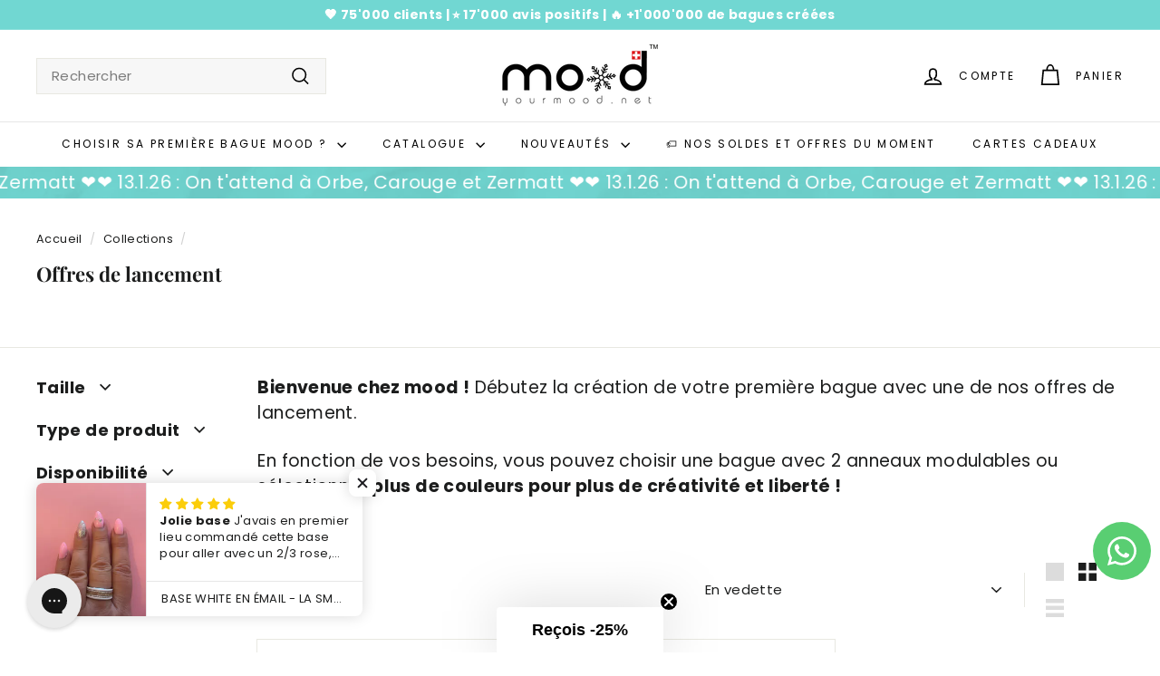

--- FILE ---
content_type: text/html; charset=utf-8
request_url: https://www.yourmood.net/collections/offres-de-lancement
body_size: 84720
content:















<!doctype html>
<html class="no-js" lang="fr" dir="ltr">
  <!-- Hotjar Tracking Code for www.yourmood.net -->
<script async crossorigin fetchpriority="high" src="/cdn/shopifycloud/importmap-polyfill/es-modules-shim.2.4.0.js"></script>
<script>
    (function(h,o,t,j,a,r){
        h.hj=h.hj||function(){(h.hj.q=h.hj.q||[]).push(arguments)};
        h._hjSettings={hjid:1424468,hjsv:6};
        a=o.getElementsByTagName('head')[0];
        r=o.createElement('script');r.async=1;
        r.src=t+h._hjSettings.hjid+j+h._hjSettings.hjsv;
        a.appendChild(r);
    })(window,document,'https://static.hotjar.com/c/hotjar-','.js?sv=');
</script>
<head>
<script src="https://sapi.negate.io/script/IAqHI71MHqwhdv00yWFF9Q==?shop=yourmood.myshopify.com"></script>
	<script src="//www.yourmood.net/cdn/shop/files/pandectes-rules.js?v=12496923934481251821"></script>
	

	
<style>
@media (max-width: 767px) {
.js-search-header { display: flex !important; }
.header-wrapper--init .site-header__element--sub[data-type="search"] {
display: none !important;
}
}
</style>

    
    <meta charset="utf-8">
    <meta http-equiv="X-UA-Compatible" content="IE=edge,chrome=1">
    <meta name="viewport" content="width=device-width,initial-scale=1">
    <meta name="theme-color" content="#01aaa1">
    <link rel="canonical" href="https://www.yourmood.net/collections/offres-de-lancement">
    <link rel="preconnect" href="https://fonts.shopifycdn.com" crossorigin>
    <link rel="dns-prefetch" href="https://ajax.googleapis.com">
    <link rel="dns-prefetch" href="https://maps.googleapis.com">
    <link rel="dns-prefetch" href="https://maps.gstatic.com"><link rel="shortcut icon" href="//www.yourmood.net/cdn/shop/files/logo_application_rond_32x32.png?v=1657087361" type="image/png">
<title>Bagues mood | Offres de lancement à partir de Fr 119.– &ndash; Mood Collection</title>
<meta name="description" content="Bienvenue chez mood ! Débutez la création de votre première bague avec une de nos offres de lancement. En fonction de vos besoins, vous pouvez choisir une bague avec 2 anneaux modulables ou sélectionner plus de couleurs pour plus de créativité et liberté !">
<meta property="og:site_name" content="Mood Collection">
<meta property="og:url" content="https://www.yourmood.net/collections/offres-de-lancement">
<meta property="og:title" content="Bagues mood | Offres de lancement à partir de Fr 119.–">
<meta property="og:type" content="website">
<meta property="og:description" content="Bienvenue chez mood ! Débutez la création de votre première bague avec une de nos offres de lancement. En fonction de vos besoins, vous pouvez choisir une bague avec 2 anneaux modulables ou sélectionner plus de couleurs pour plus de créativité et liberté !"><meta property="og:image" content="http://www.yourmood.net/cdn/shop/files/Design_sans_titre_70.jpg?v=1727774409">
  <meta property="og:image:secure_url" content="https://www.yourmood.net/cdn/shop/files/Design_sans_titre_70.jpg?v=1727774409">
  <meta property="og:image:width" content="1200">
  <meta property="og:image:height" content="628"><meta name="twitter:site" content="@">
<meta name="twitter:card" content="summary_large_image">
<meta name="twitter:title" content="Bagues mood | Offres de lancement à partir de Fr 119.–">
<meta name="twitter:description" content="Bienvenue chez mood ! Débutez la création de votre première bague avec une de nos offres de lancement. En fonction de vos besoins, vous pouvez choisir une bague avec 2 anneaux modulables ou sélectionner plus de couleurs pour plus de créativité et liberté !">

<style data-shopify>@font-face {
  font-family: "Playfair Display";
  font-weight: 700;
  font-style: normal;
  font-display: swap;
  src: url("//www.yourmood.net/cdn/fonts/playfair_display/playfairdisplay_n7.592b3435e0fff3f50b26d410c73ae7ec893f6910.woff2") format("woff2"),
       url("//www.yourmood.net/cdn/fonts/playfair_display/playfairdisplay_n7.998b1417dec711058cce2abb61a0b8c59066498f.woff") format("woff");
}

  @font-face {
  font-family: Poppins;
  font-weight: 400;
  font-style: normal;
  font-display: swap;
  src: url("//www.yourmood.net/cdn/fonts/poppins/poppins_n4.0ba78fa5af9b0e1a374041b3ceaadf0a43b41362.woff2") format("woff2"),
       url("//www.yourmood.net/cdn/fonts/poppins/poppins_n4.214741a72ff2596839fc9760ee7a770386cf16ca.woff") format("woff");
}


  @font-face {
  font-family: Poppins;
  font-weight: 600;
  font-style: normal;
  font-display: swap;
  src: url("//www.yourmood.net/cdn/fonts/poppins/poppins_n6.aa29d4918bc243723d56b59572e18228ed0786f6.woff2") format("woff2"),
       url("//www.yourmood.net/cdn/fonts/poppins/poppins_n6.5f815d845fe073750885d5b7e619ee00e8111208.woff") format("woff");
}

  @font-face {
  font-family: Poppins;
  font-weight: 400;
  font-style: italic;
  font-display: swap;
  src: url("//www.yourmood.net/cdn/fonts/poppins/poppins_i4.846ad1e22474f856bd6b81ba4585a60799a9f5d2.woff2") format("woff2"),
       url("//www.yourmood.net/cdn/fonts/poppins/poppins_i4.56b43284e8b52fc64c1fd271f289a39e8477e9ec.woff") format("woff");
}

  @font-face {
  font-family: Poppins;
  font-weight: 600;
  font-style: italic;
  font-display: swap;
  src: url("//www.yourmood.net/cdn/fonts/poppins/poppins_i6.bb8044d6203f492888d626dafda3c2999253e8e9.woff2") format("woff2"),
       url("//www.yourmood.net/cdn/fonts/poppins/poppins_i6.e233dec1a61b1e7dead9f920159eda42280a02c3.woff") format("woff");
}

</style><link href="//www.yourmood.net/cdn/shop/t/143/assets/components.css?v=178053706190827632491726502562" rel="stylesheet" type="text/css" media="all" />

<style data-shopify>:root {
    --colorBody: #ffffff;
    --colorBodyAlpha05: rgba(255, 255, 255, 0.05);
    --colorBodyDim: #f2f2f2;

    --colorBorder: #e8e8e1;

    --colorBtnPrimary: #01aaa1;
    --colorBtnPrimaryLight: #01ddd1;
    --colorBtnPrimaryDim: #019189;
    --colorBtnPrimaryText: #ffffff;

    --colorCartDot: #01aaa1;
    --colorCartDotText: #fff;

    --colorFooter: #ffffff;
    --colorFooterBorder: #e8e8e1;
    --colorFooterText: #242430;

    --colorLink: #1c1d1d;

    --colorModalBg: rgba(231, 231, 231, 0.6);

    --colorNav: #ffffff;
    --colorNavSearch: #f7f7f7;
    --colorNavText: #000000;

    --colorPrice: #1c1d1d;

    --colorSaleTag: #01aaa1;
    --colorSaleTagText: #ffffff;

    --colorScheme1Text: #ffffff;
    --colorScheme1Bg: #71d7d2;
    --colorScheme2Text: #6c6868;
    --colorScheme2Bg: #71d7d2;
    --colorScheme3Text: #f7f5f1;
    --colorScheme3Bg: #c7d3e0;

    --colorTextBody: #1c1d1d;
    --colorTextBodyAlpha005: rgba(28, 29, 29, 0.05);
    --colorTextBodyAlpha008: rgba(28, 29, 29, 0.08);
    --colorTextSavings: #01aaa1;

    --colorToolbar: #71d7d2;
    --colorToolbarText: #ffffff;

    --urlIcoSelect: url(//www.yourmood.net/cdn/shop/t/143/assets/ico-select.svg);
    --urlSwirlSvg: url(//www.yourmood.net/cdn/shop/t/143/assets/swirl.svg);

    --header-padding-bottom: 0;

    --pageTopPadding: 35px;
    --pageNarrow: 780px;
    --pageWidthPadding: 40px;
    --gridGutter: 22px;
    --indexSectionPadding: 60px;
    --sectionHeaderBottom: 40px;
    --collapsibleIconWidth: 12px;

    --sizeChartMargin: 30px 0;
    --sizeChartIconMargin: 5px;

    --newsletterReminderPadding: 20px 30px 20px 25px;

    --textFrameMargin: 10px;

    /*Shop Pay Installments*/
    --color-body-text: #1c1d1d;
    --color-body: #ffffff;
    --color-bg: #ffffff;

    --typeHeaderPrimary: "Playfair Display";
    --typeHeaderFallback: serif;
    --typeHeaderSize: 22px;
    --typeHeaderWeight: 700;
    --typeHeaderLineHeight: 1;
    --typeHeaderSpacing: 0.0em;

    --typeBasePrimary:Poppins;
    --typeBaseFallback:sans-serif;
    --typeBaseSize: 15px;
    --typeBaseWeight: 400;
    --typeBaseSpacing: 0.025em;
    --typeBaseLineHeight: 1.5;

    --colorSmallImageBg: #ffffff;
    --colorSmallImageBgDark: #f7f7f7;
    --colorLargeImageBg: #e7e7e7;
    --colorLargeImageBgLight: #ffffff;

    --iconWeight: 4px;
    --iconLinecaps: miter;

    
      --buttonRadius: 0;
      --btnPadding: 11px 20px;
    

    
      --roundness: 0;
    

    
      --gridThickness: 1px;
    

    --productTileMargin: 5%;
    --collectionTileMargin: 19%;

    --swatchSize: 40px;
  }

  @media screen and (max-width: 768px) {
    :root {
      --pageTopPadding: 15px;
      --pageNarrow: 330px;
      --pageWidthPadding: 17px;
      --gridGutter: 16px;
      --indexSectionPadding: 40px;
      --sectionHeaderBottom: 25px;
      --collapsibleIconWidth: 10px;
      --textFrameMargin: 7px;
      --typeBaseSize: 13px;

      
        --roundness: 0;
        --btnPadding: 9px 17px;
      
    }
  }</style><link href="//www.yourmood.net/cdn/shop/t/143/assets/overrides.css?v=61671070734277095511726502620" rel="stylesheet" type="text/css" media="all" />
<style data-shopify>:root {
        --productGridPadding: 12px;
      }</style><script>
      document.documentElement.className = document.documentElement.className.replace('no-js', 'js');

      window.theme = window.theme || {};
      theme.routes = {
        home: "/",
        collections: "/collections",
        cart: "/cart.js",
        cartPage: "/cart",
        cartAdd: "/cart/add.js",
        cartChange: "/cart/change.js",
        search: "/search",
        predictiveSearch: "/search/suggest"
      };

      theme.strings = {
        soldOut: "Épuisé",
        unavailable: "Non disponible",
        inStockLabel: "En stock",
        oneStockLabel: "[count] en stock",
        otherStockLabel: "[count] en stock",
        willNotShipUntil: "Sera expédié après [date]",
        willBeInStockAfter: "Sera en stock à compter de [date]",
        waitingForStock: "En rupture de stock, expédition prochainement",
        savePrice: "Épargnez [saved_amount]",
        cartEmpty: "Votre panier est vide.",
        cartTermsConfirmation: "Vous devez accepter les termes et conditions de vente pour vérifier",
        searchCollections: "Collections",
        searchPages: "Pages",
        searchArticles: "Des articles",
        maxQuantity: "Vous ne pouvez avoir que [quantity] de [title] dans votre panier."
      };
      theme.settings = {
        cartType: "dropdown",
        isCustomerTemplate: false,
        moneyFormat: "\u003cspan class=\"money conversion-bear-money\"\u003e\u003cspan class=money\u003e{{amount}} CHF\u003c\/span\u003e\u003c\/span\u003e",
        saveType: "percent",
        productImageSize: "square",
        productImageCover: true,
        predictiveSearch: true,
        predictiveSearchType: null,
        superScriptSetting: true,
        superScriptPrice: false,
        quickView: true,
        quickAdd: true,
        themeName: 'Expanse',
        themeVersion: "5.2.3" // x-release-please-version
      };
    </script><script type="importmap">
{
  "imports": {
    "@archetype-themes/scripts/config": "//www.yourmood.net/cdn/shop/t/143/assets/config.js?v=95976828937475645771726502562",
    "@archetype-themes/scripts/helpers/a11y": "//www.yourmood.net/cdn/shop/t/143/assets/a11y.js?v=118065092949826047841726502553",
    "@archetype-themes/scripts/helpers/ajax-renderer": "//www.yourmood.net/cdn/shop/t/143/assets/ajax-renderer.js?v=100928873305606449171726502554",
    "@archetype-themes/scripts/helpers/currency": "//www.yourmood.net/cdn/shop/t/143/assets/currency.js?v=7073109214763046061726502563",
    "@archetype-themes/scripts/helpers/delegate": "//www.yourmood.net/cdn/shop/t/143/assets/delegate.js?v=149839824348477659831726502563",
    "@archetype-themes/scripts/helpers/init-globals": "//www.yourmood.net/cdn/shop/t/143/assets/init-globals.js?v=181475641737567220961726502615",
    "@archetype-themes/scripts/helpers/library-loader": "//www.yourmood.net/cdn/shop/t/143/assets/library-loader.js?v=156273567395030534951726502616",
    "@archetype-themes/scripts/helpers/rte": "//www.yourmood.net/cdn/shop/t/143/assets/rte.js?v=25912603626504680721726502633",
    "@archetype-themes/scripts/helpers/sections": "//www.yourmood.net/cdn/shop/t/143/assets/sections.js?v=182906742684709496481726502641",
    "@archetype-themes/scripts/helpers/size-drawer": "//www.yourmood.net/cdn/shop/t/143/assets/size-drawer.js?v=67462763974111650691726502641",
    "@archetype-themes/scripts/helpers/utils": "//www.yourmood.net/cdn/shop/t/143/assets/utils.js?v=117964846174238173191726502646",
    "@archetype-themes/scripts/helpers/vimeo": "//www.yourmood.net/cdn/shop/t/143/assets/vimeo.js?v=24358449204266797831726502648",
    "@archetype-themes/scripts/helpers/youtube": "//www.yourmood.net/cdn/shop/t/143/assets/youtube.js?v=65638137014896701821726502649",
    "@archetype-themes/scripts/modules/animation-observer": "//www.yourmood.net/cdn/shop/t/143/assets/animation-observer.js?v=153879372474529029271726502555",
    "@archetype-themes/scripts/modules/cart-api": "//www.yourmood.net/cdn/shop/t/143/assets/cart-api.js?v=93416222499431499891726502560",
    "@archetype-themes/scripts/modules/cart-drawer": "//www.yourmood.net/cdn/shop/t/143/assets/cart-drawer.js?v=22319036241739343301726502560",
    "@archetype-themes/scripts/modules/cart-form": "//www.yourmood.net/cdn/shop/t/143/assets/cart-form.js?v=7359676928425491331726502560",
    "@archetype-themes/scripts/modules/collapsibles": "//www.yourmood.net/cdn/shop/t/143/assets/collapsibles.js?v=20772374232124797641726502561",
    "@archetype-themes/scripts/modules/collection-sidebar": "//www.yourmood.net/cdn/shop/t/143/assets/collection-sidebar.js?v=11139703187251763651726502561",
    "@archetype-themes/scripts/modules/collection-template": "//www.yourmood.net/cdn/shop/t/143/assets/collection-template.js?v=140554359979706354581726502561",
    "@archetype-themes/scripts/modules/disclosure": "//www.yourmood.net/cdn/shop/t/143/assets/disclosure.js?v=67772127279384659731726502564",
    "@archetype-themes/scripts/modules/drawers": "//www.yourmood.net/cdn/shop/t/143/assets/drawers.js?v=41461249279569037491726502564",
    "@archetype-themes/scripts/modules/header-nav": "//www.yourmood.net/cdn/shop/t/143/assets/header-nav.js?v=177096878740680116051726502566",
    "@archetype-themes/scripts/modules/header-search": "//www.yourmood.net/cdn/shop/t/143/assets/header-search.js?v=111541059953386463491726502566",
    "@archetype-themes/scripts/modules/mobile-nav": "//www.yourmood.net/cdn/shop/t/143/assets/mobile-nav.js?v=114965420791451121061726502618",
    "@archetype-themes/scripts/modules/modal": "//www.yourmood.net/cdn/shop/t/143/assets/modal.js?v=134597060909170760981726502618",
    "@archetype-themes/scripts/modules/parallax": "//www.yourmood.net/cdn/shop/t/143/assets/parallax.js?v=52940338558575531261726502624",
    "@archetype-themes/scripts/modules/photoswipe": "//www.yourmood.net/cdn/shop/t/143/assets/photoswipe.js?v=165549100180449799241726502625",
    "@archetype-themes/scripts/modules/product-media": "//www.yourmood.net/cdn/shop/t/143/assets/product-media.js?v=100982122737231373481726502630",
    "@archetype-themes/scripts/modules/product-recommendations": "//www.yourmood.net/cdn/shop/t/143/assets/product-recommendations.js?v=129269900080061478331726502630",
    "@archetype-themes/scripts/modules/quantity-selectors": "//www.yourmood.net/cdn/shop/t/143/assets/quantity-selectors.js?v=39825656135086092811726502631",
    "@archetype-themes/scripts/modules/slideshow": "//www.yourmood.net/cdn/shop/t/143/assets/slideshow.js?v=66456378059434374351726502642",
    "@archetype-themes/scripts/modules/swatches": "//www.yourmood.net/cdn/shop/t/143/assets/swatches.js?v=27943298151903503821726502643",
    "@archetype-themes/scripts/modules/tool-tip": "//www.yourmood.net/cdn/shop/t/143/assets/tool-tip.js?v=21675976537915012111726502645",
    "@archetype-themes/scripts/modules/tool-tip-trigger": "//www.yourmood.net/cdn/shop/t/143/assets/tool-tip-trigger.js?v=140183424560662924111726502645",
    "@archetype-themes/scripts/modules/video-modal": "//www.yourmood.net/cdn/shop/t/143/assets/video-modal.js?v=124352799055401291551726502647",
    "@archetype-themes/scripts/modules/video-section": "//www.yourmood.net/cdn/shop/t/143/assets/video-section.js?v=160666745868686885001726502647",
    "@archetype-themes/scripts/vendors/animape": "//www.yourmood.net/cdn/shop/t/143/assets/animape.js?v=22924073894526020811726502554",
    "@archetype-themes/scripts/vendors/flickity": "//www.yourmood.net/cdn/shop/t/143/assets/flickity.js?v=63038299790151568001726502565",
    "@archetype-themes/scripts/vendors/flickity-fade": "//www.yourmood.net/cdn/shop/t/143/assets/flickity-fade.js?v=139345671339789455101726502565",
    "@archetype-themes/scripts/vendors/photoswipe-ui-default.min": "//www.yourmood.net/cdn/shop/t/143/assets/photoswipe-ui-default.min.js?v=134883888500157045471726502625",
    "@archetype-themes/scripts/vendors/photoswipe.min": "//www.yourmood.net/cdn/shop/t/143/assets/photoswipe.min.js?v=141399574847282278601726502626",
    "@archetype-themes/utils/pubsub": "//www.yourmood.net/cdn/shop/t/143/assets/pubsub.js?v=170887502973045284781726502631",
    "components/announcement-bar": "//www.yourmood.net/cdn/shop/t/143/assets/announcement-bar.js?v=61239492037021845891726502555",
    "components/block-buy-buttons": "//www.yourmood.net/cdn/shop/t/143/assets/block-buy-buttons.js?v=148958496432830410761726502556",
    "components/block-contact": "//www.yourmood.net/cdn/shop/t/143/assets/block-contact.js?v=78355411751615558911726502556",
    "components/block-description": "//www.yourmood.net/cdn/shop/t/143/assets/block-description.js?v=81077347419709677141726502556",
    "components/block-price": "//www.yourmood.net/cdn/shop/t/143/assets/block-price.js?v=129702681217586970991726502557",
    "components/block-quantity-selector": "//www.yourmood.net/cdn/shop/t/143/assets/block-quantity-selector.js?v=117475072784309989681726502557",
    "components/block-tab": "//www.yourmood.net/cdn/shop/t/143/assets/block-tab.js?v=26040362447511671711726502558",
    "components/block-variant-picker": "//www.yourmood.net/cdn/shop/t/143/assets/block-variant-picker.js?v=71031908405311637371726502559",
    "components/gift-card-recipient-form": "//www.yourmood.net/cdn/shop/t/143/assets/gift-card-recipient-form.js?v=64755253772159527141726502566",
    "components/icon": "//www.yourmood.net/cdn/shop/t/143/assets/icon.js?v=3434008020053097731726502614",
    "components/image-element": "//www.yourmood.net/cdn/shop/t/143/assets/image-element.js?v=162387049124185673971726502614",
    "components/newsletter-reminder": "//www.yourmood.net/cdn/shop/t/143/assets/newsletter-reminder.js?v=93831542396994015031726502619",
    "components/predictive-search": "//www.yourmood.net/cdn/shop/t/143/assets/predictive-search.js?v=99835546545337592591726502627",
    "components/price-range": "//www.yourmood.net/cdn/shop/t/143/assets/price-range.js?v=107536712590459768541726502627",
    "components/product-grid-item": "//www.yourmood.net/cdn/shop/t/143/assets/product-grid-item.js?v=153768860261134489091726502628",
    "components/product-images": "//www.yourmood.net/cdn/shop/t/143/assets/product-images.js?v=94779729377336687951726502628",
    "components/product-inventory": "//www.yourmood.net/cdn/shop/t/143/assets/product-inventory.js?v=61257431154298704481726502629",
    "components/quick-add": "//www.yourmood.net/cdn/shop/t/143/assets/quick-add.js?v=98922245195340351461726502632",
    "components/quick-shop": "//www.yourmood.net/cdn/shop/t/143/assets/quick-shop.js?v=122648007643428631321726502632",
    "components/section-advanced-accordion": "//www.yourmood.net/cdn/shop/t/143/assets/section-advanced-accordion.js?v=50423659066538531211726502633",
    "components/section-age-verification-popup": "//www.yourmood.net/cdn/shop/t/143/assets/section-age-verification-popup.js?v=160720330590333804831726502633",
    "components/section-background-image-text": "//www.yourmood.net/cdn/shop/t/143/assets/section-background-image-text.js?v=17382720343615129641726502634",
    "components/section-collection-header": "//www.yourmood.net/cdn/shop/t/143/assets/section-collection-header.js?v=156062324844396076361726502634",
    "components/section-countdown": "//www.yourmood.net/cdn/shop/t/143/assets/section-countdown.js?v=109956453145979029921726502635",
    "components/section-footer": "//www.yourmood.net/cdn/shop/t/143/assets/section-footer.js?v=37607697474596166191726502635",
    "components/section-header": "//www.yourmood.net/cdn/shop/t/143/assets/section-header.js?v=143928937928229288231726502636",
    "components/section-hotspots": "//www.yourmood.net/cdn/shop/t/143/assets/section-hotspots.js?v=19511526374408459341726502636",
    "components/section-image-compare": "//www.yourmood.net/cdn/shop/t/143/assets/section-image-compare.js?v=10475097497223987121726502637",
    "components/section-main-cart": "//www.yourmood.net/cdn/shop/t/143/assets/section-main-cart.js?v=26599160823898921641726502637",
    "components/section-map": "//www.yourmood.net/cdn/shop/t/143/assets/section-map.js?v=152624484441567095391726502638",
    "components/section-more-products-vendor": "//www.yourmood.net/cdn/shop/t/143/assets/section-more-products-vendor.js?v=145736791502618398041726502638",
    "components/section-newsletter-popup": "//www.yourmood.net/cdn/shop/t/143/assets/section-newsletter-popup.js?v=170012379161222995921726502639",
    "components/section-password-header": "//www.yourmood.net/cdn/shop/t/143/assets/section-password-header.js?v=98933886638236819401726502639",
    "components/section-recently-viewed": "//www.yourmood.net/cdn/shop/t/143/assets/section-recently-viewed.js?v=173223767998598904081726502640",
    "components/section-testimonials": "//www.yourmood.net/cdn/shop/t/143/assets/section-testimonials.js?v=143293272721059783851726502640",
    "components/section-toolbar": "//www.yourmood.net/cdn/shop/t/143/assets/section-toolbar.js?v=10748245694607098671726502640",
    "components/store-availability": "//www.yourmood.net/cdn/shop/t/143/assets/store-availability.js?v=30314316816638668131726502643",
    "components/variant-sku": "//www.yourmood.net/cdn/shop/t/143/assets/variant-sku.js?v=61072944307078446061726502646",
    "js-cookie": "//www.yourmood.net/cdn/shop/t/143/assets/js.cookie.mjs?v=38015963105781969301726502616",
    "nouislider": "//www.yourmood.net/cdn/shop/t/143/assets/nouislider.js?v=100438778919154896961726502620"
  }
}
</script>
<script>
  if (!(HTMLScriptElement.supports && HTMLScriptElement.supports('importmap'))) {
    const el = document.createElement('script')
    el.async = true
    el.src = "//www.yourmood.net/cdn/shop/t/143/assets/es-module-shims.min.js?v=3197203922110785981726502564"
    document.head.appendChild(el)
  }
</script>

<script type="module" src="//www.yourmood.net/cdn/shop/t/143/assets/is-land.min.js?v=92343381495565747271726502616"></script>



<script type="module">
  try {
    const importMap = document.querySelector('script[type="importmap"]')
    const importMapJson = JSON.parse(importMap.textContent)
    const importMapModules = Object.values(importMapJson.imports)
    for (let i = 0; i < importMapModules.length; i++) {
      const link = document.createElement('link')
      link.rel = 'modulepreload'
      link.href = importMapModules[i]
      document.head.appendChild(link)
    }
  } catch (e) {
    console.error(e)
  }
</script>

  <script>window.performance && window.performance.mark && window.performance.mark('shopify.content_for_header.start');</script><meta name="google-site-verification" content="nx5P3dmcMDFkivJ_gPIbk9W_mpoNvttreFq-s2P1xO4">
<meta id="shopify-digital-wallet" name="shopify-digital-wallet" content="/7982303/digital_wallets/dialog">
<meta name="shopify-checkout-api-token" content="9b142f6e209002575c80413466886b00">
<meta id="in-context-paypal-metadata" data-shop-id="7982303" data-venmo-supported="false" data-environment="production" data-locale="fr_FR" data-paypal-v4="true" data-currency="CHF">
<link rel="alternate" type="application/atom+xml" title="Feed" href="/collections/offres-de-lancement.atom" />
<link rel="alternate" hreflang="x-default" href="https://www.yourmood.net/collections/offres-de-lancement">
<link rel="alternate" hreflang="fr-CH" href="https://www.yourmood.net/collections/offres-de-lancement">
<link rel="alternate" hreflang="de-CH" href="https://www.yourmood.net/de/collections/offres-de-lancement">
<link rel="alternate" hreflang="en-CH" href="https://www.yourmood.net/en/collections/offres-de-lancement">
<link rel="alternate" type="application/json+oembed" href="https://www.yourmood.net/collections/offres-de-lancement.oembed">
<script async="async" src="/checkouts/internal/preloads.js?locale=fr-CH"></script>
<script id="apple-pay-shop-capabilities" type="application/json">{"shopId":7982303,"countryCode":"CH","currencyCode":"CHF","merchantCapabilities":["supports3DS"],"merchantId":"gid:\/\/shopify\/Shop\/7982303","merchantName":"Mood Collection","requiredBillingContactFields":["postalAddress","email"],"requiredShippingContactFields":["postalAddress","email"],"shippingType":"shipping","supportedNetworks":["visa","masterCard","amex"],"total":{"type":"pending","label":"Mood Collection","amount":"1.00"},"shopifyPaymentsEnabled":true,"supportsSubscriptions":true}</script>
<script id="shopify-features" type="application/json">{"accessToken":"9b142f6e209002575c80413466886b00","betas":["rich-media-storefront-analytics"],"domain":"www.yourmood.net","predictiveSearch":true,"shopId":7982303,"locale":"fr"}</script>
<script>var Shopify = Shopify || {};
Shopify.shop = "yourmood.myshopify.com";
Shopify.locale = "fr";
Shopify.currency = {"active":"CHF","rate":"1.0"};
Shopify.country = "CH";
Shopify.theme = {"name":"janvier 2026","id":136169947229,"schema_name":"Expanse","schema_version":"5.2.3","theme_store_id":902,"role":"main"};
Shopify.theme.handle = "null";
Shopify.theme.style = {"id":null,"handle":null};
Shopify.cdnHost = "www.yourmood.net/cdn";
Shopify.routes = Shopify.routes || {};
Shopify.routes.root = "/";</script>
<script type="module">!function(o){(o.Shopify=o.Shopify||{}).modules=!0}(window);</script>
<script>!function(o){function n(){var o=[];function n(){o.push(Array.prototype.slice.apply(arguments))}return n.q=o,n}var t=o.Shopify=o.Shopify||{};t.loadFeatures=n(),t.autoloadFeatures=n()}(window);</script>
<script id="shop-js-analytics" type="application/json">{"pageType":"collection"}</script>
<script defer="defer" async type="module" src="//www.yourmood.net/cdn/shopifycloud/shop-js/modules/v2/client.init-shop-cart-sync_C7zOiP7n.fr.esm.js"></script>
<script defer="defer" async type="module" src="//www.yourmood.net/cdn/shopifycloud/shop-js/modules/v2/chunk.common_CSlijhlg.esm.js"></script>
<script type="module">
  await import("//www.yourmood.net/cdn/shopifycloud/shop-js/modules/v2/client.init-shop-cart-sync_C7zOiP7n.fr.esm.js");
await import("//www.yourmood.net/cdn/shopifycloud/shop-js/modules/v2/chunk.common_CSlijhlg.esm.js");

  window.Shopify.SignInWithShop?.initShopCartSync?.({"fedCMEnabled":true,"windoidEnabled":true});

</script>
<script>(function() {
  var isLoaded = false;
  function asyncLoad() {
    if (isLoaded) return;
    isLoaded = true;
    var urls = ["https:\/\/na.shgcdn3.com\/collector.js?shop=yourmood.myshopify.com","https:\/\/wishlisthero-assets.revampco.com\/store-front\/bundle2.js?shop=yourmood.myshopify.com","\/\/d1liekpayvooaz.cloudfront.net\/apps\/customizery\/customizery.js?shop=yourmood.myshopify.com","\/\/cdn.shopify.com\/proxy\/6638c44763fab223b27939956ca51ae3c42b232fb466601bc97f16b80654cfc8\/static.cdn.printful.com\/static\/js\/external\/shopify-product-customizer.js?v=0.28\u0026shop=yourmood.myshopify.com\u0026sp-cache-control=cHVibGljLCBtYXgtYWdlPTkwMA","https:\/\/cdn.logbase.io\/lb-upsell-wrapper.js?shop=yourmood.myshopify.com","\/\/www.powr.io\/powr.js?powr-token=yourmood.myshopify.com\u0026external-type=shopify\u0026shop=yourmood.myshopify.com","https:\/\/pps.triplewhale.systems\/main.js?shop=yourmood.myshopify.com","https:\/\/storage.nfcube.com\/tiktok-25648af22b75c7dd15bb3a0c472ea3f4.js?shop=yourmood.myshopify.com","https:\/\/d37vui3hvxbbje.cloudfront.net\/assets\/presale.js?shop=yourmood.myshopify.com","https:\/\/searchanise-ef84.kxcdn.com\/widgets\/shopify\/init.js?a=4L6o5V6F8X\u0026shop=yourmood.myshopify.com"];
    for (var i = 0; i < urls.length; i++) {
      var s = document.createElement('script');
      s.type = 'text/javascript';
      s.async = true;
      s.src = urls[i];
      var x = document.getElementsByTagName('script')[0];
      x.parentNode.insertBefore(s, x);
    }
  };
  if(window.attachEvent) {
    window.attachEvent('onload', asyncLoad);
  } else {
    window.addEventListener('load', asyncLoad, false);
  }
})();</script>
<script id="__st">var __st={"a":7982303,"offset":3600,"reqid":"c5531b2f-0468-4c9c-bb34-dd0ba9bd52eb-1768370625","pageurl":"www.yourmood.net\/collections\/offres-de-lancement","u":"57918b56657d","p":"collection","rtyp":"collection","rid":289703002205};</script>
<script>window.ShopifyPaypalV4VisibilityTracking = true;</script>
<script id="captcha-bootstrap">!function(){'use strict';const t='contact',e='account',n='new_comment',o=[[t,t],['blogs',n],['comments',n],[t,'customer']],c=[[e,'customer_login'],[e,'guest_login'],[e,'recover_customer_password'],[e,'create_customer']],r=t=>t.map((([t,e])=>`form[action*='/${t}']:not([data-nocaptcha='true']) input[name='form_type'][value='${e}']`)).join(','),a=t=>()=>t?[...document.querySelectorAll(t)].map((t=>t.form)):[];function s(){const t=[...o],e=r(t);return a(e)}const i='password',u='form_key',d=['recaptcha-v3-token','g-recaptcha-response','h-captcha-response',i],f=()=>{try{return window.sessionStorage}catch{return}},m='__shopify_v',_=t=>t.elements[u];function p(t,e,n=!1){try{const o=window.sessionStorage,c=JSON.parse(o.getItem(e)),{data:r}=function(t){const{data:e,action:n}=t;return t[m]||n?{data:e,action:n}:{data:t,action:n}}(c);for(const[e,n]of Object.entries(r))t.elements[e]&&(t.elements[e].value=n);n&&o.removeItem(e)}catch(o){console.error('form repopulation failed',{error:o})}}const l='form_type',E='cptcha';function T(t){t.dataset[E]=!0}const w=window,h=w.document,L='Shopify',v='ce_forms',y='captcha';let A=!1;((t,e)=>{const n=(g='f06e6c50-85a8-45c8-87d0-21a2b65856fe',I='https://cdn.shopify.com/shopifycloud/storefront-forms-hcaptcha/ce_storefront_forms_captcha_hcaptcha.v1.5.2.iife.js',D={infoText:'Protégé par hCaptcha',privacyText:'Confidentialité',termsText:'Conditions'},(t,e,n)=>{const o=w[L][v],c=o.bindForm;if(c)return c(t,g,e,D).then(n);var r;o.q.push([[t,g,e,D],n]),r=I,A||(h.body.append(Object.assign(h.createElement('script'),{id:'captcha-provider',async:!0,src:r})),A=!0)});var g,I,D;w[L]=w[L]||{},w[L][v]=w[L][v]||{},w[L][v].q=[],w[L][y]=w[L][y]||{},w[L][y].protect=function(t,e){n(t,void 0,e),T(t)},Object.freeze(w[L][y]),function(t,e,n,w,h,L){const[v,y,A,g]=function(t,e,n){const i=e?o:[],u=t?c:[],d=[...i,...u],f=r(d),m=r(i),_=r(d.filter((([t,e])=>n.includes(e))));return[a(f),a(m),a(_),s()]}(w,h,L),I=t=>{const e=t.target;return e instanceof HTMLFormElement?e:e&&e.form},D=t=>v().includes(t);t.addEventListener('submit',(t=>{const e=I(t);if(!e)return;const n=D(e)&&!e.dataset.hcaptchaBound&&!e.dataset.recaptchaBound,o=_(e),c=g().includes(e)&&(!o||!o.value);(n||c)&&t.preventDefault(),c&&!n&&(function(t){try{if(!f())return;!function(t){const e=f();if(!e)return;const n=_(t);if(!n)return;const o=n.value;o&&e.removeItem(o)}(t);const e=Array.from(Array(32),(()=>Math.random().toString(36)[2])).join('');!function(t,e){_(t)||t.append(Object.assign(document.createElement('input'),{type:'hidden',name:u})),t.elements[u].value=e}(t,e),function(t,e){const n=f();if(!n)return;const o=[...t.querySelectorAll(`input[type='${i}']`)].map((({name:t})=>t)),c=[...d,...o],r={};for(const[a,s]of new FormData(t).entries())c.includes(a)||(r[a]=s);n.setItem(e,JSON.stringify({[m]:1,action:t.action,data:r}))}(t,e)}catch(e){console.error('failed to persist form',e)}}(e),e.submit())}));const S=(t,e)=>{t&&!t.dataset[E]&&(n(t,e.some((e=>e===t))),T(t))};for(const o of['focusin','change'])t.addEventListener(o,(t=>{const e=I(t);D(e)&&S(e,y())}));const B=e.get('form_key'),M=e.get(l),P=B&&M;t.addEventListener('DOMContentLoaded',(()=>{const t=y();if(P)for(const e of t)e.elements[l].value===M&&p(e,B);[...new Set([...A(),...v().filter((t=>'true'===t.dataset.shopifyCaptcha))])].forEach((e=>S(e,t)))}))}(h,new URLSearchParams(w.location.search),n,t,e,['guest_login'])})(!0,!0)}();</script>
<script integrity="sha256-4kQ18oKyAcykRKYeNunJcIwy7WH5gtpwJnB7kiuLZ1E=" data-source-attribution="shopify.loadfeatures" defer="defer" src="//www.yourmood.net/cdn/shopifycloud/storefront/assets/storefront/load_feature-a0a9edcb.js" crossorigin="anonymous"></script>
<script data-source-attribution="shopify.dynamic_checkout.dynamic.init">var Shopify=Shopify||{};Shopify.PaymentButton=Shopify.PaymentButton||{isStorefrontPortableWallets:!0,init:function(){window.Shopify.PaymentButton.init=function(){};var t=document.createElement("script");t.src="https://www.yourmood.net/cdn/shopifycloud/portable-wallets/latest/portable-wallets.fr.js",t.type="module",document.head.appendChild(t)}};
</script>
<script data-source-attribution="shopify.dynamic_checkout.buyer_consent">
  function portableWalletsHideBuyerConsent(e){var t=document.getElementById("shopify-buyer-consent"),n=document.getElementById("shopify-subscription-policy-button");t&&n&&(t.classList.add("hidden"),t.setAttribute("aria-hidden","true"),n.removeEventListener("click",e))}function portableWalletsShowBuyerConsent(e){var t=document.getElementById("shopify-buyer-consent"),n=document.getElementById("shopify-subscription-policy-button");t&&n&&(t.classList.remove("hidden"),t.removeAttribute("aria-hidden"),n.addEventListener("click",e))}window.Shopify?.PaymentButton&&(window.Shopify.PaymentButton.hideBuyerConsent=portableWalletsHideBuyerConsent,window.Shopify.PaymentButton.showBuyerConsent=portableWalletsShowBuyerConsent);
</script>
<script data-source-attribution="shopify.dynamic_checkout.cart.bootstrap">document.addEventListener("DOMContentLoaded",(function(){function t(){return document.querySelector("shopify-accelerated-checkout-cart, shopify-accelerated-checkout")}if(t())Shopify.PaymentButton.init();else{new MutationObserver((function(e,n){t()&&(Shopify.PaymentButton.init(),n.disconnect())})).observe(document.body,{childList:!0,subtree:!0})}}));
</script>
<link id="shopify-accelerated-checkout-styles" rel="stylesheet" media="screen" href="https://www.yourmood.net/cdn/shopifycloud/portable-wallets/latest/accelerated-checkout-backwards-compat.css" crossorigin="anonymous">
<style id="shopify-accelerated-checkout-cart">
        #shopify-buyer-consent {
  margin-top: 1em;
  display: inline-block;
  width: 100%;
}

#shopify-buyer-consent.hidden {
  display: none;
}

#shopify-subscription-policy-button {
  background: none;
  border: none;
  padding: 0;
  text-decoration: underline;
  font-size: inherit;
  cursor: pointer;
}

#shopify-subscription-policy-button::before {
  box-shadow: none;
}

      </style>

<script>window.performance && window.performance.mark && window.performance.mark('shopify.content_for_header.end');</script>
  





  <script type="text/javascript">
    
      window.__shgMoneyFormat = window.__shgMoneyFormat || {"AED":{"currency":"AED","currency_symbol":"د.إ","currency_symbol_location":"left","decimal_places":2,"decimal_separator":".","thousands_separator":","},"AFN":{"currency":"AFN","currency_symbol":"؋","currency_symbol_location":"left","decimal_places":2,"decimal_separator":".","thousands_separator":","},"ALL":{"currency":"ALL","currency_symbol":"L","currency_symbol_location":"left","decimal_places":2,"decimal_separator":".","thousands_separator":","},"AMD":{"currency":"AMD","currency_symbol":"դր.","currency_symbol_location":"left","decimal_places":2,"decimal_separator":".","thousands_separator":","},"ANG":{"currency":"ANG","currency_symbol":"ƒ","currency_symbol_location":"left","decimal_places":2,"decimal_separator":".","thousands_separator":","},"AUD":{"currency":"AUD","currency_symbol":"$","currency_symbol_location":"left","decimal_places":2,"decimal_separator":".","thousands_separator":","},"AWG":{"currency":"AWG","currency_symbol":"ƒ","currency_symbol_location":"left","decimal_places":2,"decimal_separator":".","thousands_separator":","},"AZN":{"currency":"AZN","currency_symbol":"₼","currency_symbol_location":"left","decimal_places":2,"decimal_separator":".","thousands_separator":","},"BAM":{"currency":"BAM","currency_symbol":"КМ","currency_symbol_location":"left","decimal_places":2,"decimal_separator":".","thousands_separator":","},"BBD":{"currency":"BBD","currency_symbol":"$","currency_symbol_location":"left","decimal_places":2,"decimal_separator":".","thousands_separator":","},"BDT":{"currency":"BDT","currency_symbol":"৳","currency_symbol_location":"left","decimal_places":2,"decimal_separator":".","thousands_separator":","},"BIF":{"currency":"BIF","currency_symbol":"Fr","currency_symbol_location":"left","decimal_places":2,"decimal_separator":".","thousands_separator":","},"BND":{"currency":"BND","currency_symbol":"$","currency_symbol_location":"left","decimal_places":2,"decimal_separator":".","thousands_separator":","},"BOB":{"currency":"BOB","currency_symbol":"Bs.","currency_symbol_location":"left","decimal_places":2,"decimal_separator":".","thousands_separator":","},"BSD":{"currency":"BSD","currency_symbol":"$","currency_symbol_location":"left","decimal_places":2,"decimal_separator":".","thousands_separator":","},"BWP":{"currency":"BWP","currency_symbol":"P","currency_symbol_location":"left","decimal_places":2,"decimal_separator":".","thousands_separator":","},"BZD":{"currency":"BZD","currency_symbol":"$","currency_symbol_location":"left","decimal_places":2,"decimal_separator":".","thousands_separator":","},"CAD":{"currency":"CAD","currency_symbol":"$","currency_symbol_location":"left","decimal_places":2,"decimal_separator":".","thousands_separator":","},"CDF":{"currency":"CDF","currency_symbol":"Fr","currency_symbol_location":"left","decimal_places":2,"decimal_separator":".","thousands_separator":","},"CHF":{"currency":"CHF","currency_symbol":"CHF","currency_symbol_location":"left","decimal_places":2,"decimal_separator":".","thousands_separator":","},"CNY":{"currency":"CNY","currency_symbol":"¥","currency_symbol_location":"left","decimal_places":2,"decimal_separator":".","thousands_separator":","},"CRC":{"currency":"CRC","currency_symbol":"₡","currency_symbol_location":"left","decimal_places":2,"decimal_separator":".","thousands_separator":","},"CVE":{"currency":"CVE","currency_symbol":"$","currency_symbol_location":"left","decimal_places":2,"decimal_separator":".","thousands_separator":","},"CZK":{"currency":"CZK","currency_symbol":"Kč","currency_symbol_location":"left","decimal_places":2,"decimal_separator":".","thousands_separator":","},"DJF":{"currency":"DJF","currency_symbol":"Fdj","currency_symbol_location":"left","decimal_places":2,"decimal_separator":".","thousands_separator":","},"DKK":{"currency":"DKK","currency_symbol":"kr.","currency_symbol_location":"left","decimal_places":2,"decimal_separator":".","thousands_separator":","},"DOP":{"currency":"DOP","currency_symbol":"$","currency_symbol_location":"left","decimal_places":2,"decimal_separator":".","thousands_separator":","},"DZD":{"currency":"DZD","currency_symbol":"د.ج","currency_symbol_location":"left","decimal_places":2,"decimal_separator":".","thousands_separator":","},"EGP":{"currency":"EGP","currency_symbol":"ج.م","currency_symbol_location":"left","decimal_places":2,"decimal_separator":".","thousands_separator":","},"ETB":{"currency":"ETB","currency_symbol":"Br","currency_symbol_location":"left","decimal_places":2,"decimal_separator":".","thousands_separator":","},"EUR":{"currency":"EUR","currency_symbol":"€","currency_symbol_location":"left","decimal_places":2,"decimal_separator":".","thousands_separator":","},"FJD":{"currency":"FJD","currency_symbol":"$","currency_symbol_location":"left","decimal_places":2,"decimal_separator":".","thousands_separator":","},"FKP":{"currency":"FKP","currency_symbol":"£","currency_symbol_location":"left","decimal_places":2,"decimal_separator":".","thousands_separator":","},"GBP":{"currency":"GBP","currency_symbol":"£","currency_symbol_location":"left","decimal_places":2,"decimal_separator":".","thousands_separator":","},"GMD":{"currency":"GMD","currency_symbol":"D","currency_symbol_location":"left","decimal_places":2,"decimal_separator":".","thousands_separator":","},"GNF":{"currency":"GNF","currency_symbol":"Fr","currency_symbol_location":"left","decimal_places":2,"decimal_separator":".","thousands_separator":","},"GTQ":{"currency":"GTQ","currency_symbol":"Q","currency_symbol_location":"left","decimal_places":2,"decimal_separator":".","thousands_separator":","},"GYD":{"currency":"GYD","currency_symbol":"$","currency_symbol_location":"left","decimal_places":2,"decimal_separator":".","thousands_separator":","},"HKD":{"currency":"HKD","currency_symbol":"$","currency_symbol_location":"left","decimal_places":2,"decimal_separator":".","thousands_separator":","},"HNL":{"currency":"HNL","currency_symbol":"L","currency_symbol_location":"left","decimal_places":2,"decimal_separator":".","thousands_separator":","},"HUF":{"currency":"HUF","currency_symbol":"Ft","currency_symbol_location":"left","decimal_places":2,"decimal_separator":".","thousands_separator":","},"IDR":{"currency":"IDR","currency_symbol":"Rp","currency_symbol_location":"left","decimal_places":2,"decimal_separator":".","thousands_separator":","},"ILS":{"currency":"ILS","currency_symbol":"₪","currency_symbol_location":"left","decimal_places":2,"decimal_separator":".","thousands_separator":","},"INR":{"currency":"INR","currency_symbol":"₹","currency_symbol_location":"left","decimal_places":2,"decimal_separator":".","thousands_separator":","},"ISK":{"currency":"ISK","currency_symbol":"kr.","currency_symbol_location":"left","decimal_places":2,"decimal_separator":".","thousands_separator":","},"JMD":{"currency":"JMD","currency_symbol":"$","currency_symbol_location":"left","decimal_places":2,"decimal_separator":".","thousands_separator":","},"JPY":{"currency":"JPY","currency_symbol":"¥","currency_symbol_location":"left","decimal_places":2,"decimal_separator":".","thousands_separator":","},"KES":{"currency":"KES","currency_symbol":"KSh","currency_symbol_location":"left","decimal_places":2,"decimal_separator":".","thousands_separator":","},"KGS":{"currency":"KGS","currency_symbol":"som","currency_symbol_location":"left","decimal_places":2,"decimal_separator":".","thousands_separator":","},"KHR":{"currency":"KHR","currency_symbol":"៛","currency_symbol_location":"left","decimal_places":2,"decimal_separator":".","thousands_separator":","},"KMF":{"currency":"KMF","currency_symbol":"Fr","currency_symbol_location":"left","decimal_places":2,"decimal_separator":".","thousands_separator":","},"KRW":{"currency":"KRW","currency_symbol":"₩","currency_symbol_location":"left","decimal_places":2,"decimal_separator":".","thousands_separator":","},"KYD":{"currency":"KYD","currency_symbol":"$","currency_symbol_location":"left","decimal_places":2,"decimal_separator":".","thousands_separator":","},"KZT":{"currency":"KZT","currency_symbol":"₸","currency_symbol_location":"left","decimal_places":2,"decimal_separator":".","thousands_separator":","},"LAK":{"currency":"LAK","currency_symbol":"₭","currency_symbol_location":"left","decimal_places":2,"decimal_separator":".","thousands_separator":","},"LBP":{"currency":"LBP","currency_symbol":"ل.ل","currency_symbol_location":"left","decimal_places":2,"decimal_separator":".","thousands_separator":","},"LKR":{"currency":"LKR","currency_symbol":"₨","currency_symbol_location":"left","decimal_places":2,"decimal_separator":".","thousands_separator":","},"MAD":{"currency":"MAD","currency_symbol":"د.م.","currency_symbol_location":"left","decimal_places":2,"decimal_separator":".","thousands_separator":","},"MDL":{"currency":"MDL","currency_symbol":"L","currency_symbol_location":"left","decimal_places":2,"decimal_separator":".","thousands_separator":","},"MKD":{"currency":"MKD","currency_symbol":"ден","currency_symbol_location":"left","decimal_places":2,"decimal_separator":".","thousands_separator":","},"MMK":{"currency":"MMK","currency_symbol":"K","currency_symbol_location":"left","decimal_places":2,"decimal_separator":".","thousands_separator":","},"MNT":{"currency":"MNT","currency_symbol":"₮","currency_symbol_location":"left","decimal_places":2,"decimal_separator":".","thousands_separator":","},"MOP":{"currency":"MOP","currency_symbol":"P","currency_symbol_location":"left","decimal_places":2,"decimal_separator":".","thousands_separator":","},"MUR":{"currency":"MUR","currency_symbol":"₨","currency_symbol_location":"left","decimal_places":2,"decimal_separator":".","thousands_separator":","},"MVR":{"currency":"MVR","currency_symbol":"MVR","currency_symbol_location":"left","decimal_places":2,"decimal_separator":".","thousands_separator":","},"MWK":{"currency":"MWK","currency_symbol":"MK","currency_symbol_location":"left","decimal_places":2,"decimal_separator":".","thousands_separator":","},"MYR":{"currency":"MYR","currency_symbol":"RM","currency_symbol_location":"left","decimal_places":2,"decimal_separator":".","thousands_separator":","},"NGN":{"currency":"NGN","currency_symbol":"₦","currency_symbol_location":"left","decimal_places":2,"decimal_separator":".","thousands_separator":","},"NIO":{"currency":"NIO","currency_symbol":"C$","currency_symbol_location":"left","decimal_places":2,"decimal_separator":".","thousands_separator":","},"NPR":{"currency":"NPR","currency_symbol":"Rs.","currency_symbol_location":"left","decimal_places":2,"decimal_separator":".","thousands_separator":","},"NZD":{"currency":"NZD","currency_symbol":"$","currency_symbol_location":"left","decimal_places":2,"decimal_separator":".","thousands_separator":","},"PEN":{"currency":"PEN","currency_symbol":"S/","currency_symbol_location":"left","decimal_places":2,"decimal_separator":".","thousands_separator":","},"PGK":{"currency":"PGK","currency_symbol":"K","currency_symbol_location":"left","decimal_places":2,"decimal_separator":".","thousands_separator":","},"PHP":{"currency":"PHP","currency_symbol":"₱","currency_symbol_location":"left","decimal_places":2,"decimal_separator":".","thousands_separator":","},"PKR":{"currency":"PKR","currency_symbol":"₨","currency_symbol_location":"left","decimal_places":2,"decimal_separator":".","thousands_separator":","},"PLN":{"currency":"PLN","currency_symbol":"zł","currency_symbol_location":"left","decimal_places":2,"decimal_separator":".","thousands_separator":","},"PYG":{"currency":"PYG","currency_symbol":"₲","currency_symbol_location":"left","decimal_places":2,"decimal_separator":".","thousands_separator":","},"QAR":{"currency":"QAR","currency_symbol":"ر.ق","currency_symbol_location":"left","decimal_places":2,"decimal_separator":".","thousands_separator":","},"RON":{"currency":"RON","currency_symbol":"Lei","currency_symbol_location":"left","decimal_places":2,"decimal_separator":".","thousands_separator":","},"RSD":{"currency":"RSD","currency_symbol":"РСД","currency_symbol_location":"left","decimal_places":2,"decimal_separator":".","thousands_separator":","},"RWF":{"currency":"RWF","currency_symbol":"FRw","currency_symbol_location":"left","decimal_places":2,"decimal_separator":".","thousands_separator":","},"SAR":{"currency":"SAR","currency_symbol":"ر.س","currency_symbol_location":"left","decimal_places":2,"decimal_separator":".","thousands_separator":","},"SBD":{"currency":"SBD","currency_symbol":"$","currency_symbol_location":"left","decimal_places":2,"decimal_separator":".","thousands_separator":","},"SEK":{"currency":"SEK","currency_symbol":"kr","currency_symbol_location":"left","decimal_places":2,"decimal_separator":".","thousands_separator":","},"SGD":{"currency":"SGD","currency_symbol":"$","currency_symbol_location":"left","decimal_places":2,"decimal_separator":".","thousands_separator":","},"SHP":{"currency":"SHP","currency_symbol":"£","currency_symbol_location":"left","decimal_places":2,"decimal_separator":".","thousands_separator":","},"SLL":{"currency":"SLL","currency_symbol":"Le","currency_symbol_location":"left","decimal_places":2,"decimal_separator":".","thousands_separator":","},"STD":{"currency":"STD","currency_symbol":"Db","currency_symbol_location":"left","decimal_places":2,"decimal_separator":".","thousands_separator":","},"THB":{"currency":"THB","currency_symbol":"฿","currency_symbol_location":"left","decimal_places":2,"decimal_separator":".","thousands_separator":","},"TJS":{"currency":"TJS","currency_symbol":"ЅМ","currency_symbol_location":"left","decimal_places":2,"decimal_separator":".","thousands_separator":","},"TOP":{"currency":"TOP","currency_symbol":"T$","currency_symbol_location":"left","decimal_places":2,"decimal_separator":".","thousands_separator":","},"TTD":{"currency":"TTD","currency_symbol":"$","currency_symbol_location":"left","decimal_places":2,"decimal_separator":".","thousands_separator":","},"TWD":{"currency":"TWD","currency_symbol":"$","currency_symbol_location":"left","decimal_places":2,"decimal_separator":".","thousands_separator":","},"TZS":{"currency":"TZS","currency_symbol":"Sh","currency_symbol_location":"left","decimal_places":2,"decimal_separator":".","thousands_separator":","},"UAH":{"currency":"UAH","currency_symbol":"₴","currency_symbol_location":"left","decimal_places":2,"decimal_separator":".","thousands_separator":","},"UGX":{"currency":"UGX","currency_symbol":"USh","currency_symbol_location":"left","decimal_places":2,"decimal_separator":".","thousands_separator":","},"USD":{"currency":"USD","currency_symbol":"$","currency_symbol_location":"left","decimal_places":2,"decimal_separator":".","thousands_separator":","},"UYU":{"currency":"UYU","currency_symbol":"$U","currency_symbol_location":"left","decimal_places":2,"decimal_separator":".","thousands_separator":","},"UZS":{"currency":"UZS","currency_symbol":"so'm","currency_symbol_location":"left","decimal_places":2,"decimal_separator":".","thousands_separator":","},"VND":{"currency":"VND","currency_symbol":"₫","currency_symbol_location":"left","decimal_places":2,"decimal_separator":".","thousands_separator":","},"VUV":{"currency":"VUV","currency_symbol":"Vt","currency_symbol_location":"left","decimal_places":2,"decimal_separator":".","thousands_separator":","},"WST":{"currency":"WST","currency_symbol":"T","currency_symbol_location":"left","decimal_places":2,"decimal_separator":".","thousands_separator":","},"XAF":{"currency":"XAF","currency_symbol":"CFA","currency_symbol_location":"left","decimal_places":2,"decimal_separator":".","thousands_separator":","},"XCD":{"currency":"XCD","currency_symbol":"$","currency_symbol_location":"left","decimal_places":2,"decimal_separator":".","thousands_separator":","},"XOF":{"currency":"XOF","currency_symbol":"Fr","currency_symbol_location":"left","decimal_places":2,"decimal_separator":".","thousands_separator":","},"XPF":{"currency":"XPF","currency_symbol":"Fr","currency_symbol_location":"left","decimal_places":2,"decimal_separator":".","thousands_separator":","},"YER":{"currency":"YER","currency_symbol":"﷼","currency_symbol_location":"left","decimal_places":2,"decimal_separator":".","thousands_separator":","}};
    
    window.__shgCurrentCurrencyCode = window.__shgCurrentCurrencyCode || {
      currency: "CHF",
      currency_symbol: "CHF",
      decimal_separator: ".",
      thousands_separator: ",",
      decimal_places: 2,
      currency_symbol_location: "left"
    };
  </script>




    <script src="//www.yourmood.net/cdn/shop/t/143/assets/theme.js?v=77167323714411244521726502644" defer="defer"></script>
  
  

<script type="text/javascript">
  
    window.SHG_CUSTOMER = null;
  
</script>







    
    <script type="text/javascript">
    (function(c,l,a,r,i,t,y){
        c[a]=c[a]||function(){(c[a].q=c[a].q||[]).push(arguments)};
        t=l.createElement(r);t.async=1;t.src="https://www.clarity.ms/tag/"+i;
        y=l.getElementsByTagName(r)[0];y.parentNode.insertBefore(t,y);
    })(window, document, "clarity", "script", "qq25ke1tle");
</script>
   
<!-- BEGIN app block: shopify://apps/pandectes-gdpr/blocks/banner/58c0baa2-6cc1-480c-9ea6-38d6d559556a --><script>
  if (new URL(window.location.href).searchParams.get('trace') === '*') {
    console.log('pandectes metafields', {"banner":{"store":{"id":7982303,"plan":"premium","theme":"Test Stephanie","primaryLocale":"fr","adminMode":false,"headless":false,"storefrontRootDomain":"","checkoutRootDomain":"","storefrontAccessToken":""},"tsPublished":1767350153,"declaration":{"showPurpose":false,"showProvider":false,"showDateGenerated":false},"language":{"unpublished":[],"languageMode":"Multilingual","fallbackLanguage":"fr","languageDetection":"locale","languagesSupported":["en","de"]},"texts":{"managed":{"headerText":{"de":"Wir respektieren deine Privatsphäre","en":"We respect your privacy","fr":"Nous respectons votre vie privée"},"consentText":{"de":"Diese Website verwendet Cookies, um Ihnen das beste Erlebnis zu bieten.","en":"This website uses cookies to ensure you get the best experience.","fr":"Ce site utilise des cookies pour vous garantir la meilleure expérience."},"linkText":{"de":"Mehr erfahren","en":"Learn more","fr":"Apprendre encore plus"},"imprintText":{"de":"Impressum","en":"Imprint","fr":"Imprimer"},"googleLinkText":{"de":"Googles Datenschutzbestimmungen","en":"Google's Privacy Terms","fr":"Conditions de confidentialité de Google"},"allowButtonText":{"de":"Annehmen","en":"Accept","fr":"J'accepte"},"denyButtonText":{"de":"Ablehnen","en":"Decline","fr":"Déclin"},"dismissButtonText":{"de":"Okay","en":"Ok","fr":"D'accord"},"leaveSiteButtonText":{"de":"Diese Seite verlassen","en":"Leave this site","fr":"Quitter ce site"},"preferencesButtonText":{"de":"Einstellungen","en":"Preferences","fr":"Préférences"},"cookiePolicyText":{"de":"Cookie-Richtlinie","en":"Cookie policy","fr":"Politique de cookies"},"preferencesPopupTitleText":{"de":"Einwilligungseinstellungen verwalten","en":"Manage consent preferences","fr":"Gérer les préférences de consentement"},"preferencesPopupIntroText":{"de":"Wir verwenden Cookies, um die Funktionalität der Website zu optimieren, die Leistung zu analysieren und Ihnen ein personalisiertes Erlebnis zu bieten. Einige Cookies sind für den ordnungsgemäßen Betrieb der Website unerlässlich. Diese Cookies können nicht deaktiviert werden. In diesem Fenster können Sie Ihre Präferenzen für Cookies verwalten.","en":"We use cookies to optimize website functionality, analyze the performance, and provide personalized experience to you. Some cookies are essential to make the website operate and function correctly. Those cookies cannot be disabled. In this window you can manage your preference of cookies.","fr":"Nous utilisons des cookies pour optimiser les fonctionnalités du site Web, analyser les performances et vous offrir une expérience personnalisée. Certains cookies sont indispensables au bon fonctionnement et au bon fonctionnement du site. Ces cookies ne peuvent pas être désactivés. Dans cette fenêtre, vous pouvez gérer votre préférence de cookies."},"preferencesPopupSaveButtonText":{"de":"Auswahl speichern","en":"Save preferences","fr":"Enregistrer les préférences"},"preferencesPopupCloseButtonText":{"de":"Schließen","en":"Close","fr":"proche"},"preferencesPopupAcceptAllButtonText":{"de":"Alles Akzeptieren","en":"Accept all","fr":"Accepter tout"},"preferencesPopupRejectAllButtonText":{"de":"Alles ablehnen","en":"Reject all","fr":"Tout rejeter"},"cookiesDetailsText":{"de":"Cookie-Details","en":"Cookies details","fr":"Détails des cookies"},"preferencesPopupAlwaysAllowedText":{"de":"Immer erlaubt","en":"Always allowed","fr":"Toujours activé"},"accessSectionParagraphText":{"de":"Sie haben das Recht, jederzeit auf Ihre Daten zuzugreifen.","en":"You have the right to request access to your data at any time.","fr":"Vous avez le droit de pouvoir accéder à vos données à tout moment."},"accessSectionTitleText":{"de":"Datenübertragbarkeit","en":"Data portability","fr":"Portabilité des données"},"accessSectionAccountInfoActionText":{"de":"persönliche Daten","en":"Personal data","fr":"Données personnelles"},"accessSectionDownloadReportActionText":{"de":"Alle Daten anfordern","en":"Request export","fr":"Tout télécharger"},"accessSectionGDPRRequestsActionText":{"de":"Anfragen betroffener Personen","en":"Data subject requests","fr":"Demandes des personnes concernées"},"accessSectionOrdersRecordsActionText":{"de":"Aufträge","en":"Orders","fr":"Ordres"},"rectificationSectionParagraphText":{"de":"Sie haben das Recht, die Aktualisierung Ihrer Daten zu verlangen, wann immer Sie dies für angemessen halten.","en":"You have the right to request your data to be updated whenever you think it is appropriate.","fr":"Vous avez le droit de demander la mise à jour de vos données chaque fois que vous le jugez approprié."},"rectificationSectionTitleText":{"de":"Datenberichtigung","en":"Data Rectification","fr":"Rectification des données"},"rectificationCommentPlaceholder":{"de":"Beschreiben Sie, was Sie aktualisieren möchten","en":"Describe what you want to be updated","fr":"Décrivez ce que vous souhaitez mettre à jour"},"rectificationCommentValidationError":{"de":"Kommentar ist erforderlich","en":"Comment is required","fr":"Un commentaire est requis"},"rectificationSectionEditAccountActionText":{"de":"Aktualisierung anfordern","en":"Request an update","fr":"Demander une mise à jour"},"erasureSectionTitleText":{"de":"Recht auf Löschung","en":"Right to be forgotten","fr":"Droit à l'oubli"},"erasureSectionParagraphText":{"de":"Sie haben das Recht, die Löschung aller Ihrer Daten zu verlangen. Danach können Sie nicht mehr auf Ihr Konto zugreifen.","en":"You have the right to ask all your data to be erased. After that, you will no longer be able to access your account.","fr":"Vous avez le droit de demander que toutes vos données soient effacées. Après cela, vous ne pourrez plus accéder à votre compte."},"erasureSectionRequestDeletionActionText":{"de":"Löschung personenbezogener Daten anfordern","en":"Request personal data deletion","fr":"Demander la suppression des données personnelles"},"consentDate":{"de":"Zustimmungsdatum","en":"Consent date","fr":"Date de consentement"},"consentId":{"de":"Einwilligungs-ID","en":"Consent ID","fr":"ID de consentement"},"consentSectionChangeConsentActionText":{"de":"Einwilligungspräferenz ändern","en":"Change consent preference","fr":"Modifier la préférence de consentement"},"consentSectionConsentedText":{"de":"Sie haben der Cookie-Richtlinie dieser Website zugestimmt am","en":"You consented to the cookies policy of this website on","fr":"Vous avez consenti à la politique de cookies de ce site Web sur"},"consentSectionNoConsentText":{"de":"Sie haben der Cookie-Richtlinie dieser Website nicht zugestimmt.","en":"You have not consented to the cookies policy of this website.","fr":"Vous n'avez pas consenti à la politique de cookies de ce site Web."},"consentSectionTitleText":{"de":"Ihre Cookie-Einwilligung","en":"Your cookie consent","fr":"Votre consentement aux cookies"},"consentStatus":{"de":"Einwilligungspräferenz","en":"Consent preference","fr":"Préférence de consentement"},"confirmationFailureMessage":{"de":"Ihre Anfrage wurde nicht bestätigt. Bitte versuchen Sie es erneut und wenn das Problem weiterhin besteht, wenden Sie sich an den Ladenbesitzer, um Hilfe zu erhalten","en":"Your request was not verified. Please try again and if problem persists, contact store owner for assistance","fr":"Votre demande n'a pas été vérifiée. Veuillez réessayer et si le problème persiste, contactez le propriétaire du magasin pour obtenir de l'aide"},"confirmationFailureTitle":{"de":"Ein Problem ist aufgetreten","en":"A problem occurred","fr":"Un problème est survenu"},"confirmationSuccessMessage":{"de":"Wir werden uns in Kürze zu Ihrem Anliegen bei Ihnen melden.","en":"We will soon get back to you as to your request.","fr":"Nous reviendrons rapidement vers vous quant à votre demande."},"confirmationSuccessTitle":{"de":"Ihre Anfrage wurde bestätigt","en":"Your request is verified","fr":"Votre demande est vérifiée"},"guestsSupportEmailFailureMessage":{"de":"Ihre Anfrage wurde nicht übermittelt. Bitte versuchen Sie es erneut und wenn das Problem weiterhin besteht, wenden Sie sich an den Shop-Inhaber, um Hilfe zu erhalten.","en":"Your request was not submitted. Please try again and if problem persists, contact store owner for assistance.","fr":"Votre demande n'a pas été soumise. Veuillez réessayer et si le problème persiste, contactez le propriétaire du magasin pour obtenir de l'aide."},"guestsSupportEmailFailureTitle":{"de":"Ein Problem ist aufgetreten","en":"A problem occurred","fr":"Un problème est survenu"},"guestsSupportEmailPlaceholder":{"de":"E-Mail-Addresse","en":"E-mail address","fr":"Adresse e-mail"},"guestsSupportEmailSuccessMessage":{"de":"Wenn Sie als Kunde dieses Shops registriert sind, erhalten Sie in Kürze eine E-Mail mit Anweisungen zum weiteren Vorgehen.","en":"If you are registered as a customer of this store, you will soon receive an email with instructions on how to proceed.","fr":"Si vous êtes inscrit en tant que client de ce magasin, vous recevrez bientôt un e-mail avec des instructions sur la marche à suivre."},"guestsSupportEmailSuccessTitle":{"de":"Vielen Dank für die Anfrage","en":"Thank you for your request","fr":"Merci pour votre requête"},"guestsSupportEmailValidationError":{"de":"Email ist ungültig","en":"Email is not valid","fr":"L'email n'est pas valide"},"guestsSupportInfoText":{"de":"Bitte loggen Sie sich mit Ihrem Kundenkonto ein, um fortzufahren.","en":"Please login with your customer account to further proceed.","fr":"Veuillez vous connecter avec votre compte client pour continuer."},"submitButton":{"de":"einreichen","en":"Submit","fr":"Soumettre"},"submittingButton":{"de":"Senden...","en":"Submitting...","fr":"Soumission..."},"cancelButton":{"de":"Abbrechen","en":"Cancel","fr":"Annuler"},"declIntroText":{"de":"Wir verwenden Cookies, um die Funktionalität der Website zu optimieren, die Leistung zu analysieren und Ihnen ein personalisiertes Erlebnis zu bieten. Einige Cookies sind für den ordnungsgemäßen Betrieb der Website unerlässlich. Diese Cookies können nicht deaktiviert werden. In diesem Fenster können Sie Ihre Präferenzen für Cookies verwalten.","en":"We use cookies to optimize website functionality, analyze the performance, and provide personalized experience to you. Some cookies are essential to make the website operate and function correctly. Those cookies cannot be disabled. In this window you can manage your preference of cookies.","fr":"Nous utilisons des cookies pour optimiser les fonctionnalités du site Web, analyser les performances et vous offrir une expérience personnalisée. Certains cookies sont indispensables au bon fonctionnement et au bon fonctionnement du site Web. Ces cookies ne peuvent pas être désactivés. Dans cette fenêtre, vous pouvez gérer vos préférences en matière de cookies."},"declName":{"de":"Name","en":"Name","fr":"Nom"},"declPurpose":{"de":"Zweck","en":"Purpose","fr":"But"},"declType":{"de":"Typ","en":"Type","fr":"Type"},"declRetention":{"de":"Speicherdauer","en":"Retention","fr":"Rétention"},"declProvider":{"de":"Anbieter","en":"Provider","fr":"Fournisseur"},"declFirstParty":{"de":"Erstanbieter","en":"First-party","fr":"Première partie"},"declThirdParty":{"de":"Drittanbieter","en":"Third-party","fr":"Tierce partie"},"declSeconds":{"de":"Sekunden","en":"seconds","fr":"secondes"},"declMinutes":{"de":"Minuten","en":"minutes","fr":"minutes"},"declHours":{"de":"Std.","en":"hours","fr":"heures"},"declDays":{"de":"Tage","en":"days","fr":"jours"},"declWeeks":{"de":"Woche(n)","en":"week(s)","fr":"semaine(s)"},"declMonths":{"de":"Monate","en":"months","fr":"mois"},"declYears":{"de":"Jahre","en":"years","fr":"années"},"declSession":{"de":"Sitzung","en":"Session","fr":"Session"},"declDomain":{"de":"Domain","en":"Domain","fr":"Domaine"},"declPath":{"de":"Weg","en":"Path","fr":"Chemin"}},"categories":{"strictlyNecessaryCookiesTitleText":{"de":"Unbedingt erforderlich","en":"Strictly necessary cookies","fr":"Cookies strictement nécessaires"},"strictlyNecessaryCookiesDescriptionText":{"de":"Diese Cookies sind unerlässlich, damit Sie sich auf der Website bewegen und ihre Funktionen nutzen können, z. B. den Zugriff auf sichere Bereiche der Website. Ohne diese Cookies kann die Website nicht richtig funktionieren.","en":"These cookies are essential in order to enable you to move around the website and use its features, such as accessing secure areas of the website. The website cannot function properly without these cookies.","fr":"Ces cookies sont essentiels pour vous permettre de vous déplacer sur le site Web et d'utiliser ses fonctionnalités, telles que l'accès aux zones sécurisées du site Web. Le site Web ne peut pas fonctionner correctement sans ces cookies."},"functionalityCookiesTitleText":{"de":"Funktionale Cookies","en":"Functional cookies","fr":"Cookies fonctionnels"},"functionalityCookiesDescriptionText":{"de":"Diese Cookies ermöglichen es der Website, verbesserte Funktionalität und Personalisierung bereitzustellen. Sie können von uns oder von Drittanbietern gesetzt werden, deren Dienste wir auf unseren Seiten hinzugefügt haben. Wenn Sie diese Cookies nicht zulassen, funktionieren einige oder alle dieser Dienste möglicherweise nicht richtig.","en":"These cookies enable the site to provide enhanced functionality and personalisation. They may be set by us or by third party providers whose services we have added to our pages. If you do not allow these cookies then some or all of these services may not function properly.","fr":"Ces cookies permettent au site de fournir des fonctionnalités et une personnalisation améliorées. Ils peuvent être définis par nous ou par des fournisseurs tiers dont nous avons ajouté les services à nos pages. Si vous n'autorisez pas ces cookies, certains ou tous ces services peuvent ne pas fonctionner correctement."},"performanceCookiesTitleText":{"de":"Performance-Cookies","en":"Performance cookies","fr":"Cookies de performances"},"performanceCookiesDescriptionText":{"de":"Diese Cookies ermöglichen es uns, die Leistung unserer Website zu überwachen und zu verbessern. Sie ermöglichen es uns beispielsweise, Besuche zu zählen, Verkehrsquellen zu identifizieren und zu sehen, welche Teile der Website am beliebtesten sind.","en":"These cookies enable us to monitor and improve the performance of our website. For example, they allow us to count visits, identify traffic sources and see which parts of the site are most popular.","fr":"Ces cookies nous permettent de surveiller et d'améliorer les performances de notre site Web. Par exemple, ils nous permettent de compter les visites, d'identifier les sources de trafic et de voir quelles parties du site sont les plus populaires."},"targetingCookiesTitleText":{"de":"Targeting-Cookies","en":"Targeting cookies","fr":"Ciblage des cookies"},"targetingCookiesDescriptionText":{"de":"Diese Cookies können von unseren Werbepartnern über unsere Website gesetzt werden. Sie können von diesen Unternehmen verwendet werden, um ein Profil Ihrer Interessen zu erstellen und Ihnen relevante Werbung auf anderen Websites anzuzeigen. Sie speichern keine direkten personenbezogenen Daten, sondern basieren auf der eindeutigen Identifizierung Ihres Browsers und Ihres Internetgeräts. Wenn Sie diese Cookies nicht zulassen, erleben Sie weniger zielgerichtete Werbung.","en":"These cookies may be set through our site by our advertising partners. They may be used by those companies to build a profile of your interests and show you relevant adverts on other sites.    They do not store directly personal information, but are based on uniquely identifying your browser and internet device. If you do not allow these cookies, you will experience less targeted advertising.","fr":"Ces cookies peuvent être installés via notre site par nos partenaires publicitaires. Ils peuvent être utilisés par ces sociétés pour établir un profil de vos intérêts et vous montrer des publicités pertinentes sur d'autres sites. Ils ne stockent pas directement d'informations personnelles, mais sont basés sur l'identification unique de votre navigateur et de votre appareil Internet. Si vous n'autorisez pas ces cookies, vous bénéficierez d'une publicité moins ciblée."},"unclassifiedCookiesTitleText":{"de":"Unklassifizierte Cookies","en":"Unclassified cookies","fr":"Cookies non classés"},"unclassifiedCookiesDescriptionText":{"de":"Unklassifizierte Cookies sind Cookies, die wir gerade zusammen mit den Anbietern einzelner Cookies klassifizieren.","en":"Unclassified cookies are cookies that we are in the process of classifying, together with the providers of individual cookies.","fr":"Les cookies non classés sont des cookies que nous sommes en train de classer avec les fournisseurs de cookies individuels."}},"auto":{}},"library":{"previewMode":false,"fadeInTimeout":0,"defaultBlocked":7,"showLink":true,"showImprintLink":false,"showGoogleLink":false,"enabled":true,"cookie":{"expiryDays":365,"secure":true,"domain":""},"dismissOnScroll":false,"dismissOnWindowClick":true,"dismissOnTimeout":false,"palette":{"popup":{"background":"#FFFFFF","backgroundForCalculations":{"a":1,"b":255,"g":255,"r":255},"text":"#000000"},"button":{"background":"transparent","backgroundForCalculations":{"a":1,"b":255,"g":255,"r":255},"text":"#000000","textForCalculation":{"a":1,"b":0,"g":0,"r":0},"border":"#000000"}},"content":{"href":"https:\/\/www.yourmood.net\/pages\/privacy-gdpr-compliant","imprintHref":"","close":"\u0026#10005;","target":"","logo":"\u003cimg class=\"cc-banner-logo\" style=\"max-height: 40px;\" src=\"https:\/\/yourmood.myshopify.com\/cdn\/shop\/files\/pandectes-banner-logo.png\" alt=\"Cookie banner\" \/\u003e"},"window":"\u003cdiv role=\"dialog\" aria-label=\"{{header}}\" aria-describedby=\"cookieconsent:desc\" id=\"pandectes-banner\" class=\"cc-window-wrapper cc-top-wrapper\"\u003e\u003cdiv class=\"pd-cookie-banner-window cc-window {{classes}}\"\u003e{{children}}\u003c\/div\u003e\u003c\/div\u003e","compliance":{"opt-in":"\u003cdiv class=\"cc-compliance cc-highlight\"\u003e{{allow}}\u003c\/div\u003e"},"type":"opt-in","layouts":{"basic":"{{logo}}{{messagelink}}{{compliance}}{{close}}"},"position":"top","theme":"wired","revokable":false,"animateRevokable":false,"revokableReset":false,"revokableLogoUrl":"https:\/\/yourmood.myshopify.com\/cdn\/shop\/files\/pandectes-reopen-logo.png","revokablePlacement":"bottom-left","revokableMarginHorizontal":15,"revokableMarginVertical":15,"static":false,"autoAttach":true,"hasTransition":true,"blacklistPage":[""],"elements":{"close":"\u003cbutton aria-label=\"proche\" type=\"button\" class=\"cc-close\"\u003e{{close}}\u003c\/button\u003e","dismiss":"\u003cbutton type=\"button\" class=\"cc-btn cc-btn-decision cc-dismiss\"\u003e{{dismiss}}\u003c\/button\u003e","allow":"\u003cbutton type=\"button\" class=\"cc-btn cc-btn-decision cc-allow\"\u003e{{allow}}\u003c\/button\u003e","deny":"\u003cbutton type=\"button\" class=\"cc-btn cc-btn-decision cc-deny\"\u003e{{deny}}\u003c\/button\u003e","preferences":"\u003cbutton type=\"button\" class=\"cc-btn cc-settings\" aria-controls=\"pd-cp-preferences\" onclick=\"Pandectes.fn.openPreferences()\"\u003e{{preferences}}\u003c\/button\u003e"}},"geolocation":{"brOnly":false,"caOnly":false,"euOnly":false},"dsr":{"guestsSupport":false,"accessSectionDownloadReportAuto":false},"banner":{"resetTs":1659944013,"extraCss":"        .cc-banner-logo {max-width: 24em!important;}    @media(min-width: 768px) {.cc-window.cc-floating{max-width: 24em!important;width: 24em!important;}}    .cc-message, .pd-cookie-banner-window .cc-header, .cc-logo {text-align: left}    .cc-window-wrapper{z-index: 2147483647;}    .cc-window{z-index: 2147483647;font-family: inherit;}    .pd-cookie-banner-window .cc-header{font-family: inherit;}    .pd-cp-ui{font-family: inherit; background-color: #FFFFFF;color:#000000;}    button.pd-cp-btn, a.pd-cp-btn{}    input + .pd-cp-preferences-slider{background-color: rgba(0, 0, 0, 0.3)}    .pd-cp-scrolling-section::-webkit-scrollbar{background-color: rgba(0, 0, 0, 0.3)}    input:checked + .pd-cp-preferences-slider{background-color: rgba(0, 0, 0, 1)}    .pd-cp-scrolling-section::-webkit-scrollbar-thumb {background-color: rgba(0, 0, 0, 1)}    .pd-cp-ui-close{color:#000000;}    .pd-cp-preferences-slider:before{background-color: #FFFFFF}    .pd-cp-title:before {border-color: #000000!important}    .pd-cp-preferences-slider{background-color:#000000}    .pd-cp-toggle{color:#000000!important}    @media(max-width:699px) {.pd-cp-ui-close-top svg {fill: #000000}}    .pd-cp-toggle:hover,.pd-cp-toggle:visited,.pd-cp-toggle:active{color:#000000!important}    .pd-cookie-banner-window {box-shadow: 0 0 18px rgb(0 0 0 \/ 20%);}  ","customJavascript":{},"showPoweredBy":false,"logoHeight":40,"hybridStrict":false,"cookiesBlockedByDefault":"7","isActive":true,"implicitSavePreferences":false,"cookieIcon":true,"blockBots":false,"showCookiesDetails":false,"hasTransition":true,"blockingPage":false,"showOnlyLandingPage":false,"leaveSiteUrl":"https:\/\/www.google.com","linkRespectStoreLang":false},"cookies":{"0":[{"name":"cart_ver","type":"http","domain":"www.yourmood.net","path":"\/","provider":"Shopify","firstParty":true,"retention":"1 year(s)","session":false,"expires":1,"unit":"declYears","purpose":{"fr":"Utilisé en relation avec le panier d'achat."}},{"name":"cart_sig","type":"http","domain":"www.yourmood.net","path":"\/","provider":"Shopify","firstParty":true,"retention":"14 day(s)","session":false,"expires":14,"unit":"declDays","purpose":{"de":"Shopify-Analysen.","en":"A hash of the contents of a cart. This is used to verify the integrity of the cart and to ensure performance of some cart operations.","fr":"Analyses Shopify."}},{"name":"snize-recommendation","type":"http","domain":"www.yourmood.net","path":"\/","provider":"Unknown","firstParty":true,"retention":"Session","session":true,"expires":0,"unit":"declSeconds","purpose":{"de":"Wird verwendet, um die Interaktion eines Benutzers mit den Shop-Produkten zu verfolgen, damit die Website Ihnen relevante Produkte anzeigen kann.","en":"Used to track a user's interaction with the store products, so that the website can show you relevant products.","fr":""}},{"name":"_tracking_consent","type":"http","domain":".yourmood.net","path":"\/","provider":"Shopify","firstParty":false,"retention":"1 year(s)","session":false,"expires":1,"unit":"declYears","purpose":{"de":"Tracking-Einstellungen.","en":"Used to store a user's preferences if a merchant has set up privacy rules in the visitor's region.","fr":"Préférences de suivi."}},{"name":"cart","type":"http","domain":"www.yourmood.net","path":"\/","provider":"Shopify","firstParty":true,"retention":"14 day(s)","session":false,"expires":14,"unit":"declDays","purpose":{"de":"Notwendig für die Warenkorbfunktion auf der Website.","en":"Contains information related to the user's cart.","fr":"Nécessaire pour la fonctionnalité de panier d'achat sur le site Web."}},{"name":"cart_ts","type":"http","domain":"www.yourmood.net","path":"\/","provider":"Shopify","firstParty":true,"retention":"14 day(s)","session":false,"expires":14,"unit":"declDays","purpose":{"de":"Wird im Zusammenhang mit der Kasse verwendet.","en":"Used in connection with checkout.","fr":"Utilisé en relation avec le paiement."}},{"name":"secure_customer_sig","type":"http","domain":"www.yourmood.net","path":"\/","provider":"Shopify","firstParty":true,"retention":"1 year(s)","session":false,"expires":1,"unit":"declYears","purpose":{"de":"Wird im Zusammenhang mit dem Kundenlogin verwendet.","en":"Used to identify a user after they sign into a shop as a customer so they do not need to log in again.","fr":"Utilisé en relation avec la connexion client."}},{"name":"dynamic_checkout_shown_on_cart","type":"http","domain":"www.yourmood.net","path":"\/","provider":"Unknown","firstParty":true,"retention":"30 minute(s)","session":false,"expires":30,"unit":"declMinutes","purpose":{"de":"Wird im Zusammenhang mit der Kasse verwendet.","en":"Adjusts checkout experience for buyers that proceed with regular checkout versus dynamic checkout.","fr":""}},{"name":"localization","type":"http","domain":"www.yourmood.net","path":"\/","provider":"Shopify","firstParty":true,"retention":"14 day(s)","session":false,"expires":14,"unit":"declDays","purpose":{"de":"Lokalisierung von Shopify-Shops","en":"Used to localize the cart to the correct country.","fr":"Localisation de boutique Shopify"}},{"name":"_secure_session_id","type":"http","domain":"www.yourmood.net","path":"\/","provider":"Shopify","firstParty":true,"retention":"24 hour(s)","session":false,"expires":24,"unit":"declHours","purpose":{"fr":"Utilisé en relation avec la navigation dans une vitrine."}},{"name":"ly-lang-selected","type":"http","domain":"yourmood.myshopify.com","path":"\/","provider":"Shopify","firstParty":false,"retention":"90 day(s)","session":false,"expires":90,"unit":"declDays","purpose":{"fr":"This cookie is to retain the language selection"}}],"1":[{"name":"_shg_user_id","type":"http","domain":"www.yourmood.net","path":"\/","provider":"Shogun","firstParty":true,"retention":"1 year(s)","session":false,"expires":1,"unit":"declYears","purpose":{"de":"Wird von der Shogun-Anwendung verwendet","en":"Used by Shogun Application","fr":""}},{"name":"_shopify_sa_p","type":"http","domain":".yourmood.net","path":"\/","provider":"Shopify","firstParty":false,"retention":"30 minute(s)","session":false,"expires":30,"unit":"declMinutes","purpose":{"de":"Shopify-Analysen in Bezug auf Marketing und Empfehlungen.","en":"Capture the landing page of visitor when they come from other sites to support marketing analytics.","fr":"Analyses Shopify relatives au marketing et aux références."}},{"name":"_s","type":"http","domain":".yourmood.net","path":"\/","provider":"Shopify","firstParty":false,"retention":"30 minute(s)","session":false,"expires":30,"unit":"declMinutes","purpose":{"fr":"Analyses Shopify."}},{"name":"_shopify_y","type":"http","domain":".yourmood.net","path":"\/","provider":"Shopify","firstParty":false,"retention":"1 year(s)","session":false,"expires":1,"unit":"declYears","purpose":{"de":"Shopify-Analysen.","en":"Shopify analytics.","fr":"Analyses Shopify."}},{"name":"_shg_session_id","type":"http","domain":"www.yourmood.net","path":"\/","provider":"Shogun","firstParty":true,"retention":"30 minute(s)","session":false,"expires":30,"unit":"declMinutes","purpose":{"de":"Wird von der Shogun-Anwendung verwendet","en":"Used by Shogun Application","fr":""}},{"name":"_landing_page","type":"http","domain":".yourmood.net","path":"\/","provider":"Shopify","firstParty":false,"retention":"14 day(s)","session":false,"expires":14,"unit":"declDays","purpose":{"de":"Verfolgt Zielseiten.","en":"Capture the landing page of visitor when they come from other sites.","fr":"Suit les pages de destination."}},{"name":"_shopify_sa_t","type":"http","domain":".yourmood.net","path":"\/","provider":"Shopify","firstParty":false,"retention":"30 minute(s)","session":false,"expires":30,"unit":"declMinutes","purpose":{"de":"Shopify-Analysen in Bezug auf Marketing und Empfehlungen.","en":"Capture the landing page of visitor when they come from other sites to support marketing analytics.","fr":"Analyses Shopify relatives au marketing et aux références."}},{"name":"_y","type":"http","domain":".yourmood.net","path":"\/","provider":"Shopify","firstParty":false,"retention":"1 year(s)","session":false,"expires":1,"unit":"declYears","purpose":{"fr":"Analyses Shopify."}},{"name":"_shopify_s","type":"http","domain":".yourmood.net","path":"\/","provider":"Shopify","firstParty":false,"retention":"30 minute(s)","session":false,"expires":30,"unit":"declMinutes","purpose":{"de":"Shopify-Analysen.","en":"Used to identify a given browser session\/shop combination. Duration is 30 minute rolling expiry of last use.","fr":"Analyses Shopify."}},{"name":"_orig_referrer","type":"http","domain":".yourmood.net","path":"\/","provider":"Shopify","firstParty":false,"retention":"14 day(s)","session":false,"expires":14,"unit":"declDays","purpose":{"de":"Verfolgt Zielseiten.","en":"Allows merchant to identify where people are visiting them from.","fr":"Suit les pages de destination."}},{"name":"_pandectes_gdpr","type":"http","domain":"www.yourmood.net","path":"\/","provider":"Pandectes","firstParty":true,"retention":"1 year(s)","session":false,"expires":1,"unit":"declYears","purpose":{"de":"Wird für die Funktionalität des Cookies-Zustimmungsbanners verwendet.","en":"Used for the functionality of the cookies consent banner.","fr":"Utilisé pour la fonctionnalité de la bannière de consentement aux cookies."}}],"2":[{"name":"_ga","type":"http","domain":".yourmood.net","path":"\/","provider":"Google","firstParty":false,"retention":"1 year(s)","session":false,"expires":1,"unit":"declYears","purpose":{"de":"Cookie wird von Google Analytics mit unbekannter Funktionalität gesetzt","en":"Cookie is set by Google Analytics with unknown functionality","fr":"Le cookie est défini par Google Analytics avec une fonctionnalité inconnue"}},{"name":"_gat","type":"http","domain":".yourmood.net","path":"\/","provider":"Google","firstParty":false,"retention":"8 second(s)","session":false,"expires":8,"unit":"declSeconds","purpose":{"de":"Cookie wird von Google Analytics platziert, um Anfragen von Bots zu filtern.","en":"Cookie is placed by Google Analytics to filter requests from bots.","fr":"Le cookie est placé par Google Analytics pour filtrer les requêtes des bots."}},{"name":"_gid","type":"http","domain":".yourmood.net","path":"\/","provider":"Google","firstParty":false,"retention":"24 hour(s)","session":false,"expires":24,"unit":"declHours","purpose":{"de":"Cookie wird von Google Analytics platziert, um Seitenaufrufe zu zählen und zu verfolgen.","en":"Cookie is placed by Google Analytics to count and track pageviews.","fr":"Le cookie est placé par Google Analytics pour compter et suivre les pages vues."}},{"name":"_ga_CP638EPLTP","type":"http","domain":".yourmood.net","path":"\/","provider":"Google","firstParty":false,"retention":"1 year(s)","session":false,"expires":1,"unit":"declYears","purpose":{"fr":""}}],"4":[{"name":"__kla_id","type":"http","domain":"www.yourmood.net","path":"\/","provider":"Klaviyo","firstParty":true,"retention":"1 year(s)","session":false,"expires":1,"unit":"declYears","purpose":{"de":"Verfolgt, wenn jemand durch eine Klaviyo-E-Mail auf Ihre Website klickt","en":"Tracks when someone clicks through a Klaviyo email to your website.","fr":"Suit quand quelqu'un clique sur un e-mail Klaviyo vers votre site Web."}},{"name":"_fbp","type":"http","domain":".yourmood.net","path":"\/","provider":"Facebook","firstParty":false,"retention":"90 day(s)","session":false,"expires":90,"unit":"declDays","purpose":{"de":"Cookie wird von Facebook platziert, um Besuche auf Websites zu verfolgen.","en":"Cookie is placed by Facebook to track visits across websites.","fr":"Le cookie est placé par Facebook pour suivre les visites sur les sites Web."}},{"name":"_gcl_au","type":"http","domain":".yourmood.net","path":"\/","provider":"Google","firstParty":false,"retention":"90 day(s)","session":false,"expires":90,"unit":"declDays","purpose":{"de":"Cookie wird von Google Tag Manager platziert, um Conversions zu verfolgen.","en":"Cookie is placed by Google Tag Manager to track conversions.","fr":"Le cookie est placé par Google Tag Manager pour suivre les conversions."}}],"8":[]},"blocker":{"isActive":true,"googleConsentMode":{"id":"","analyticsId":"","adwordsId":"","isActive":true,"adStorageCategory":4,"analyticsStorageCategory":2,"personalizationStorageCategory":1,"functionalityStorageCategory":1,"customEvent":true,"securityStorageCategory":0,"redactData":true,"urlPassthrough":false,"dataLayerProperty":"dataLayer","waitForUpdate":0,"useNativeChannel":false},"facebookPixel":{"id":"","isActive":false,"ldu":false},"microsoft":{},"rakuten":{"isActive":false,"cmp":false,"ccpa":false},"klaviyoIsActive":false,"gpcIsActive":false,"clarity":{},"defaultBlocked":7,"patterns":{"whiteList":[],"blackList":{"1":["searchanise-ef84.kxcdn.com"],"2":[],"4":["getshogun.com"],"8":[]},"iframesWhiteList":[],"iframesBlackList":{"1":[],"2":[],"4":[],"8":[]},"beaconsWhiteList":[],"beaconsBlackList":{"1":[],"2":[],"4":[],"8":[]}}}},"hasRules":true,"rules":{"store":{"id":7982303,"adminMode":false,"headless":false,"storefrontRootDomain":"","checkoutRootDomain":"","storefrontAccessToken":""},"banner":{"cookiesBlockedByDefault":"7","hybridStrict":false,"isActive":true},"geolocation":{"brOnly":false,"caOnly":false,"euOnly":false},"blocker":{"isActive":true,"googleConsentMode":{"isActive":true,"id":"","analyticsId":"","adwordsId":"","adStorageCategory":4,"analyticsStorageCategory":2,"functionalityStorageCategory":1,"personalizationStorageCategory":1,"securityStorageCategory":0,"customEvent":true,"redactData":true,"urlPassthrough":false,"dataLayerProperty":"dataLayer","waitForUpdate":0,"useNativeChannel":false},"facebookPixel":{"isActive":false,"id":"","ldu":false},"microsoft":{},"clarity":{},"rakuten":{"isActive":false,"cmp":false,"ccpa":false},"gpcIsActive":false,"klaviyoIsActive":false,"defaultBlocked":7,"patterns":{"whiteList":[],"blackList":{"1":["searchanise-ef84.kxcdn.com"],"2":[],"4":["getshogun.com"],"8":[]},"iframesWhiteList":[],"iframesBlackList":{"1":[],"2":[],"4":[],"8":[]},"beaconsWhiteList":[],"beaconsBlackList":{"1":[],"2":[],"4":[],"8":[]}}}},"tcfIsActive":false});
  }
</script>

  
    
      <!-- TCF is active, scripts are loaded above -->
      
        <script>
          if (!window.PandectesRulesSettings) {
            window.PandectesRulesSettings = {"store":{"id":7982303,"adminMode":false,"headless":false,"storefrontRootDomain":"","checkoutRootDomain":"","storefrontAccessToken":""},"banner":{"cookiesBlockedByDefault":"7","hybridStrict":false,"isActive":true},"geolocation":{"brOnly":false,"caOnly":false,"euOnly":false},"blocker":{"isActive":true,"googleConsentMode":{"isActive":true,"id":"","analyticsId":"","adwordsId":"","adStorageCategory":4,"analyticsStorageCategory":2,"functionalityStorageCategory":1,"personalizationStorageCategory":1,"securityStorageCategory":0,"customEvent":true,"redactData":true,"urlPassthrough":false,"dataLayerProperty":"dataLayer","waitForUpdate":0,"useNativeChannel":false},"facebookPixel":{"isActive":false,"id":"","ldu":false},"microsoft":{},"clarity":{},"rakuten":{"isActive":false,"cmp":false,"ccpa":false},"gpcIsActive":false,"klaviyoIsActive":false,"defaultBlocked":7,"patterns":{"whiteList":[],"blackList":{"1":["searchanise-ef84.kxcdn.com"],"2":[],"4":["getshogun.com"],"8":[]},"iframesWhiteList":[],"iframesBlackList":{"1":[],"2":[],"4":[],"8":[]},"beaconsWhiteList":[],"beaconsBlackList":{"1":[],"2":[],"4":[],"8":[]}}}};
            const rulesScript = document.createElement('script');
            window.PandectesRulesSettings.auto = true;
            rulesScript.src = "https://cdn.shopify.com/extensions/019bb7c2-446d-7390-b4b9-a64b0a3e4fdf/gdpr-207/assets/pandectes-rules.js";
            const firstChild = document.head.firstChild;
            document.head.insertBefore(rulesScript, firstChild);
          }
        </script>
      
      <script>
        
          window.PandectesSettings = {"store":{"id":7982303,"plan":"premium","theme":"Test Stephanie","primaryLocale":"fr","adminMode":false,"headless":false,"storefrontRootDomain":"","checkoutRootDomain":"","storefrontAccessToken":""},"tsPublished":1767350153,"declaration":{"showPurpose":false,"showProvider":false,"showDateGenerated":false},"language":{"unpublished":[],"languageMode":"Multilingual","fallbackLanguage":"fr","languageDetection":"locale","languagesSupported":["en","de"]},"texts":{"managed":{"headerText":{"de":"Wir respektieren deine Privatsphäre","en":"We respect your privacy","fr":"Nous respectons votre vie privée"},"consentText":{"de":"Diese Website verwendet Cookies, um Ihnen das beste Erlebnis zu bieten.","en":"This website uses cookies to ensure you get the best experience.","fr":"Ce site utilise des cookies pour vous garantir la meilleure expérience."},"linkText":{"de":"Mehr erfahren","en":"Learn more","fr":"Apprendre encore plus"},"imprintText":{"de":"Impressum","en":"Imprint","fr":"Imprimer"},"googleLinkText":{"de":"Googles Datenschutzbestimmungen","en":"Google's Privacy Terms","fr":"Conditions de confidentialité de Google"},"allowButtonText":{"de":"Annehmen","en":"Accept","fr":"J'accepte"},"denyButtonText":{"de":"Ablehnen","en":"Decline","fr":"Déclin"},"dismissButtonText":{"de":"Okay","en":"Ok","fr":"D'accord"},"leaveSiteButtonText":{"de":"Diese Seite verlassen","en":"Leave this site","fr":"Quitter ce site"},"preferencesButtonText":{"de":"Einstellungen","en":"Preferences","fr":"Préférences"},"cookiePolicyText":{"de":"Cookie-Richtlinie","en":"Cookie policy","fr":"Politique de cookies"},"preferencesPopupTitleText":{"de":"Einwilligungseinstellungen verwalten","en":"Manage consent preferences","fr":"Gérer les préférences de consentement"},"preferencesPopupIntroText":{"de":"Wir verwenden Cookies, um die Funktionalität der Website zu optimieren, die Leistung zu analysieren und Ihnen ein personalisiertes Erlebnis zu bieten. Einige Cookies sind für den ordnungsgemäßen Betrieb der Website unerlässlich. Diese Cookies können nicht deaktiviert werden. In diesem Fenster können Sie Ihre Präferenzen für Cookies verwalten.","en":"We use cookies to optimize website functionality, analyze the performance, and provide personalized experience to you. Some cookies are essential to make the website operate and function correctly. Those cookies cannot be disabled. In this window you can manage your preference of cookies.","fr":"Nous utilisons des cookies pour optimiser les fonctionnalités du site Web, analyser les performances et vous offrir une expérience personnalisée. Certains cookies sont indispensables au bon fonctionnement et au bon fonctionnement du site. Ces cookies ne peuvent pas être désactivés. Dans cette fenêtre, vous pouvez gérer votre préférence de cookies."},"preferencesPopupSaveButtonText":{"de":"Auswahl speichern","en":"Save preferences","fr":"Enregistrer les préférences"},"preferencesPopupCloseButtonText":{"de":"Schließen","en":"Close","fr":"proche"},"preferencesPopupAcceptAllButtonText":{"de":"Alles Akzeptieren","en":"Accept all","fr":"Accepter tout"},"preferencesPopupRejectAllButtonText":{"de":"Alles ablehnen","en":"Reject all","fr":"Tout rejeter"},"cookiesDetailsText":{"de":"Cookie-Details","en":"Cookies details","fr":"Détails des cookies"},"preferencesPopupAlwaysAllowedText":{"de":"Immer erlaubt","en":"Always allowed","fr":"Toujours activé"},"accessSectionParagraphText":{"de":"Sie haben das Recht, jederzeit auf Ihre Daten zuzugreifen.","en":"You have the right to request access to your data at any time.","fr":"Vous avez le droit de pouvoir accéder à vos données à tout moment."},"accessSectionTitleText":{"de":"Datenübertragbarkeit","en":"Data portability","fr":"Portabilité des données"},"accessSectionAccountInfoActionText":{"de":"persönliche Daten","en":"Personal data","fr":"Données personnelles"},"accessSectionDownloadReportActionText":{"de":"Alle Daten anfordern","en":"Request export","fr":"Tout télécharger"},"accessSectionGDPRRequestsActionText":{"de":"Anfragen betroffener Personen","en":"Data subject requests","fr":"Demandes des personnes concernées"},"accessSectionOrdersRecordsActionText":{"de":"Aufträge","en":"Orders","fr":"Ordres"},"rectificationSectionParagraphText":{"de":"Sie haben das Recht, die Aktualisierung Ihrer Daten zu verlangen, wann immer Sie dies für angemessen halten.","en":"You have the right to request your data to be updated whenever you think it is appropriate.","fr":"Vous avez le droit de demander la mise à jour de vos données chaque fois que vous le jugez approprié."},"rectificationSectionTitleText":{"de":"Datenberichtigung","en":"Data Rectification","fr":"Rectification des données"},"rectificationCommentPlaceholder":{"de":"Beschreiben Sie, was Sie aktualisieren möchten","en":"Describe what you want to be updated","fr":"Décrivez ce que vous souhaitez mettre à jour"},"rectificationCommentValidationError":{"de":"Kommentar ist erforderlich","en":"Comment is required","fr":"Un commentaire est requis"},"rectificationSectionEditAccountActionText":{"de":"Aktualisierung anfordern","en":"Request an update","fr":"Demander une mise à jour"},"erasureSectionTitleText":{"de":"Recht auf Löschung","en":"Right to be forgotten","fr":"Droit à l'oubli"},"erasureSectionParagraphText":{"de":"Sie haben das Recht, die Löschung aller Ihrer Daten zu verlangen. Danach können Sie nicht mehr auf Ihr Konto zugreifen.","en":"You have the right to ask all your data to be erased. After that, you will no longer be able to access your account.","fr":"Vous avez le droit de demander que toutes vos données soient effacées. Après cela, vous ne pourrez plus accéder à votre compte."},"erasureSectionRequestDeletionActionText":{"de":"Löschung personenbezogener Daten anfordern","en":"Request personal data deletion","fr":"Demander la suppression des données personnelles"},"consentDate":{"de":"Zustimmungsdatum","en":"Consent date","fr":"Date de consentement"},"consentId":{"de":"Einwilligungs-ID","en":"Consent ID","fr":"ID de consentement"},"consentSectionChangeConsentActionText":{"de":"Einwilligungspräferenz ändern","en":"Change consent preference","fr":"Modifier la préférence de consentement"},"consentSectionConsentedText":{"de":"Sie haben der Cookie-Richtlinie dieser Website zugestimmt am","en":"You consented to the cookies policy of this website on","fr":"Vous avez consenti à la politique de cookies de ce site Web sur"},"consentSectionNoConsentText":{"de":"Sie haben der Cookie-Richtlinie dieser Website nicht zugestimmt.","en":"You have not consented to the cookies policy of this website.","fr":"Vous n'avez pas consenti à la politique de cookies de ce site Web."},"consentSectionTitleText":{"de":"Ihre Cookie-Einwilligung","en":"Your cookie consent","fr":"Votre consentement aux cookies"},"consentStatus":{"de":"Einwilligungspräferenz","en":"Consent preference","fr":"Préférence de consentement"},"confirmationFailureMessage":{"de":"Ihre Anfrage wurde nicht bestätigt. Bitte versuchen Sie es erneut und wenn das Problem weiterhin besteht, wenden Sie sich an den Ladenbesitzer, um Hilfe zu erhalten","en":"Your request was not verified. Please try again and if problem persists, contact store owner for assistance","fr":"Votre demande n'a pas été vérifiée. Veuillez réessayer et si le problème persiste, contactez le propriétaire du magasin pour obtenir de l'aide"},"confirmationFailureTitle":{"de":"Ein Problem ist aufgetreten","en":"A problem occurred","fr":"Un problème est survenu"},"confirmationSuccessMessage":{"de":"Wir werden uns in Kürze zu Ihrem Anliegen bei Ihnen melden.","en":"We will soon get back to you as to your request.","fr":"Nous reviendrons rapidement vers vous quant à votre demande."},"confirmationSuccessTitle":{"de":"Ihre Anfrage wurde bestätigt","en":"Your request is verified","fr":"Votre demande est vérifiée"},"guestsSupportEmailFailureMessage":{"de":"Ihre Anfrage wurde nicht übermittelt. Bitte versuchen Sie es erneut und wenn das Problem weiterhin besteht, wenden Sie sich an den Shop-Inhaber, um Hilfe zu erhalten.","en":"Your request was not submitted. Please try again and if problem persists, contact store owner for assistance.","fr":"Votre demande n'a pas été soumise. Veuillez réessayer et si le problème persiste, contactez le propriétaire du magasin pour obtenir de l'aide."},"guestsSupportEmailFailureTitle":{"de":"Ein Problem ist aufgetreten","en":"A problem occurred","fr":"Un problème est survenu"},"guestsSupportEmailPlaceholder":{"de":"E-Mail-Addresse","en":"E-mail address","fr":"Adresse e-mail"},"guestsSupportEmailSuccessMessage":{"de":"Wenn Sie als Kunde dieses Shops registriert sind, erhalten Sie in Kürze eine E-Mail mit Anweisungen zum weiteren Vorgehen.","en":"If you are registered as a customer of this store, you will soon receive an email with instructions on how to proceed.","fr":"Si vous êtes inscrit en tant que client de ce magasin, vous recevrez bientôt un e-mail avec des instructions sur la marche à suivre."},"guestsSupportEmailSuccessTitle":{"de":"Vielen Dank für die Anfrage","en":"Thank you for your request","fr":"Merci pour votre requête"},"guestsSupportEmailValidationError":{"de":"Email ist ungültig","en":"Email is not valid","fr":"L'email n'est pas valide"},"guestsSupportInfoText":{"de":"Bitte loggen Sie sich mit Ihrem Kundenkonto ein, um fortzufahren.","en":"Please login with your customer account to further proceed.","fr":"Veuillez vous connecter avec votre compte client pour continuer."},"submitButton":{"de":"einreichen","en":"Submit","fr":"Soumettre"},"submittingButton":{"de":"Senden...","en":"Submitting...","fr":"Soumission..."},"cancelButton":{"de":"Abbrechen","en":"Cancel","fr":"Annuler"},"declIntroText":{"de":"Wir verwenden Cookies, um die Funktionalität der Website zu optimieren, die Leistung zu analysieren und Ihnen ein personalisiertes Erlebnis zu bieten. Einige Cookies sind für den ordnungsgemäßen Betrieb der Website unerlässlich. Diese Cookies können nicht deaktiviert werden. In diesem Fenster können Sie Ihre Präferenzen für Cookies verwalten.","en":"We use cookies to optimize website functionality, analyze the performance, and provide personalized experience to you. Some cookies are essential to make the website operate and function correctly. Those cookies cannot be disabled. In this window you can manage your preference of cookies.","fr":"Nous utilisons des cookies pour optimiser les fonctionnalités du site Web, analyser les performances et vous offrir une expérience personnalisée. Certains cookies sont indispensables au bon fonctionnement et au bon fonctionnement du site Web. Ces cookies ne peuvent pas être désactivés. Dans cette fenêtre, vous pouvez gérer vos préférences en matière de cookies."},"declName":{"de":"Name","en":"Name","fr":"Nom"},"declPurpose":{"de":"Zweck","en":"Purpose","fr":"But"},"declType":{"de":"Typ","en":"Type","fr":"Type"},"declRetention":{"de":"Speicherdauer","en":"Retention","fr":"Rétention"},"declProvider":{"de":"Anbieter","en":"Provider","fr":"Fournisseur"},"declFirstParty":{"de":"Erstanbieter","en":"First-party","fr":"Première partie"},"declThirdParty":{"de":"Drittanbieter","en":"Third-party","fr":"Tierce partie"},"declSeconds":{"de":"Sekunden","en":"seconds","fr":"secondes"},"declMinutes":{"de":"Minuten","en":"minutes","fr":"minutes"},"declHours":{"de":"Std.","en":"hours","fr":"heures"},"declDays":{"de":"Tage","en":"days","fr":"jours"},"declWeeks":{"de":"Woche(n)","en":"week(s)","fr":"semaine(s)"},"declMonths":{"de":"Monate","en":"months","fr":"mois"},"declYears":{"de":"Jahre","en":"years","fr":"années"},"declSession":{"de":"Sitzung","en":"Session","fr":"Session"},"declDomain":{"de":"Domain","en":"Domain","fr":"Domaine"},"declPath":{"de":"Weg","en":"Path","fr":"Chemin"}},"categories":{"strictlyNecessaryCookiesTitleText":{"de":"Unbedingt erforderlich","en":"Strictly necessary cookies","fr":"Cookies strictement nécessaires"},"strictlyNecessaryCookiesDescriptionText":{"de":"Diese Cookies sind unerlässlich, damit Sie sich auf der Website bewegen und ihre Funktionen nutzen können, z. B. den Zugriff auf sichere Bereiche der Website. Ohne diese Cookies kann die Website nicht richtig funktionieren.","en":"These cookies are essential in order to enable you to move around the website and use its features, such as accessing secure areas of the website. The website cannot function properly without these cookies.","fr":"Ces cookies sont essentiels pour vous permettre de vous déplacer sur le site Web et d'utiliser ses fonctionnalités, telles que l'accès aux zones sécurisées du site Web. Le site Web ne peut pas fonctionner correctement sans ces cookies."},"functionalityCookiesTitleText":{"de":"Funktionale Cookies","en":"Functional cookies","fr":"Cookies fonctionnels"},"functionalityCookiesDescriptionText":{"de":"Diese Cookies ermöglichen es der Website, verbesserte Funktionalität und Personalisierung bereitzustellen. Sie können von uns oder von Drittanbietern gesetzt werden, deren Dienste wir auf unseren Seiten hinzugefügt haben. Wenn Sie diese Cookies nicht zulassen, funktionieren einige oder alle dieser Dienste möglicherweise nicht richtig.","en":"These cookies enable the site to provide enhanced functionality and personalisation. They may be set by us or by third party providers whose services we have added to our pages. If you do not allow these cookies then some or all of these services may not function properly.","fr":"Ces cookies permettent au site de fournir des fonctionnalités et une personnalisation améliorées. Ils peuvent être définis par nous ou par des fournisseurs tiers dont nous avons ajouté les services à nos pages. Si vous n'autorisez pas ces cookies, certains ou tous ces services peuvent ne pas fonctionner correctement."},"performanceCookiesTitleText":{"de":"Performance-Cookies","en":"Performance cookies","fr":"Cookies de performances"},"performanceCookiesDescriptionText":{"de":"Diese Cookies ermöglichen es uns, die Leistung unserer Website zu überwachen und zu verbessern. Sie ermöglichen es uns beispielsweise, Besuche zu zählen, Verkehrsquellen zu identifizieren und zu sehen, welche Teile der Website am beliebtesten sind.","en":"These cookies enable us to monitor and improve the performance of our website. For example, they allow us to count visits, identify traffic sources and see which parts of the site are most popular.","fr":"Ces cookies nous permettent de surveiller et d'améliorer les performances de notre site Web. Par exemple, ils nous permettent de compter les visites, d'identifier les sources de trafic et de voir quelles parties du site sont les plus populaires."},"targetingCookiesTitleText":{"de":"Targeting-Cookies","en":"Targeting cookies","fr":"Ciblage des cookies"},"targetingCookiesDescriptionText":{"de":"Diese Cookies können von unseren Werbepartnern über unsere Website gesetzt werden. Sie können von diesen Unternehmen verwendet werden, um ein Profil Ihrer Interessen zu erstellen und Ihnen relevante Werbung auf anderen Websites anzuzeigen. Sie speichern keine direkten personenbezogenen Daten, sondern basieren auf der eindeutigen Identifizierung Ihres Browsers und Ihres Internetgeräts. Wenn Sie diese Cookies nicht zulassen, erleben Sie weniger zielgerichtete Werbung.","en":"These cookies may be set through our site by our advertising partners. They may be used by those companies to build a profile of your interests and show you relevant adverts on other sites.    They do not store directly personal information, but are based on uniquely identifying your browser and internet device. If you do not allow these cookies, you will experience less targeted advertising.","fr":"Ces cookies peuvent être installés via notre site par nos partenaires publicitaires. Ils peuvent être utilisés par ces sociétés pour établir un profil de vos intérêts et vous montrer des publicités pertinentes sur d'autres sites. Ils ne stockent pas directement d'informations personnelles, mais sont basés sur l'identification unique de votre navigateur et de votre appareil Internet. Si vous n'autorisez pas ces cookies, vous bénéficierez d'une publicité moins ciblée."},"unclassifiedCookiesTitleText":{"de":"Unklassifizierte Cookies","en":"Unclassified cookies","fr":"Cookies non classés"},"unclassifiedCookiesDescriptionText":{"de":"Unklassifizierte Cookies sind Cookies, die wir gerade zusammen mit den Anbietern einzelner Cookies klassifizieren.","en":"Unclassified cookies are cookies that we are in the process of classifying, together with the providers of individual cookies.","fr":"Les cookies non classés sont des cookies que nous sommes en train de classer avec les fournisseurs de cookies individuels."}},"auto":{}},"library":{"previewMode":false,"fadeInTimeout":0,"defaultBlocked":7,"showLink":true,"showImprintLink":false,"showGoogleLink":false,"enabled":true,"cookie":{"expiryDays":365,"secure":true,"domain":""},"dismissOnScroll":false,"dismissOnWindowClick":true,"dismissOnTimeout":false,"palette":{"popup":{"background":"#FFFFFF","backgroundForCalculations":{"a":1,"b":255,"g":255,"r":255},"text":"#000000"},"button":{"background":"transparent","backgroundForCalculations":{"a":1,"b":255,"g":255,"r":255},"text":"#000000","textForCalculation":{"a":1,"b":0,"g":0,"r":0},"border":"#000000"}},"content":{"href":"https://www.yourmood.net/pages/privacy-gdpr-compliant","imprintHref":"","close":"&#10005;","target":"","logo":"<img class=\"cc-banner-logo\" style=\"max-height: 40px;\" src=\"https://yourmood.myshopify.com/cdn/shop/files/pandectes-banner-logo.png\" alt=\"Cookie banner\" />"},"window":"<div role=\"dialog\" aria-label=\"{{header}}\" aria-describedby=\"cookieconsent:desc\" id=\"pandectes-banner\" class=\"cc-window-wrapper cc-top-wrapper\"><div class=\"pd-cookie-banner-window cc-window {{classes}}\">{{children}}</div></div>","compliance":{"opt-in":"<div class=\"cc-compliance cc-highlight\">{{allow}}</div>"},"type":"opt-in","layouts":{"basic":"{{logo}}{{messagelink}}{{compliance}}{{close}}"},"position":"top","theme":"wired","revokable":false,"animateRevokable":false,"revokableReset":false,"revokableLogoUrl":"https://yourmood.myshopify.com/cdn/shop/files/pandectes-reopen-logo.png","revokablePlacement":"bottom-left","revokableMarginHorizontal":15,"revokableMarginVertical":15,"static":false,"autoAttach":true,"hasTransition":true,"blacklistPage":[""],"elements":{"close":"<button aria-label=\"proche\" type=\"button\" class=\"cc-close\">{{close}}</button>","dismiss":"<button type=\"button\" class=\"cc-btn cc-btn-decision cc-dismiss\">{{dismiss}}</button>","allow":"<button type=\"button\" class=\"cc-btn cc-btn-decision cc-allow\">{{allow}}</button>","deny":"<button type=\"button\" class=\"cc-btn cc-btn-decision cc-deny\">{{deny}}</button>","preferences":"<button type=\"button\" class=\"cc-btn cc-settings\" aria-controls=\"pd-cp-preferences\" onclick=\"Pandectes.fn.openPreferences()\">{{preferences}}</button>"}},"geolocation":{"brOnly":false,"caOnly":false,"euOnly":false},"dsr":{"guestsSupport":false,"accessSectionDownloadReportAuto":false},"banner":{"resetTs":1659944013,"extraCss":"        .cc-banner-logo {max-width: 24em!important;}    @media(min-width: 768px) {.cc-window.cc-floating{max-width: 24em!important;width: 24em!important;}}    .cc-message, .pd-cookie-banner-window .cc-header, .cc-logo {text-align: left}    .cc-window-wrapper{z-index: 2147483647;}    .cc-window{z-index: 2147483647;font-family: inherit;}    .pd-cookie-banner-window .cc-header{font-family: inherit;}    .pd-cp-ui{font-family: inherit; background-color: #FFFFFF;color:#000000;}    button.pd-cp-btn, a.pd-cp-btn{}    input + .pd-cp-preferences-slider{background-color: rgba(0, 0, 0, 0.3)}    .pd-cp-scrolling-section::-webkit-scrollbar{background-color: rgba(0, 0, 0, 0.3)}    input:checked + .pd-cp-preferences-slider{background-color: rgba(0, 0, 0, 1)}    .pd-cp-scrolling-section::-webkit-scrollbar-thumb {background-color: rgba(0, 0, 0, 1)}    .pd-cp-ui-close{color:#000000;}    .pd-cp-preferences-slider:before{background-color: #FFFFFF}    .pd-cp-title:before {border-color: #000000!important}    .pd-cp-preferences-slider{background-color:#000000}    .pd-cp-toggle{color:#000000!important}    @media(max-width:699px) {.pd-cp-ui-close-top svg {fill: #000000}}    .pd-cp-toggle:hover,.pd-cp-toggle:visited,.pd-cp-toggle:active{color:#000000!important}    .pd-cookie-banner-window {box-shadow: 0 0 18px rgb(0 0 0 / 20%);}  ","customJavascript":{},"showPoweredBy":false,"logoHeight":40,"hybridStrict":false,"cookiesBlockedByDefault":"7","isActive":true,"implicitSavePreferences":false,"cookieIcon":true,"blockBots":false,"showCookiesDetails":false,"hasTransition":true,"blockingPage":false,"showOnlyLandingPage":false,"leaveSiteUrl":"https://www.google.com","linkRespectStoreLang":false},"cookies":{"0":[{"name":"cart_ver","type":"http","domain":"www.yourmood.net","path":"/","provider":"Shopify","firstParty":true,"retention":"1 year(s)","session":false,"expires":1,"unit":"declYears","purpose":{"fr":"Utilisé en relation avec le panier d'achat."}},{"name":"cart_sig","type":"http","domain":"www.yourmood.net","path":"/","provider":"Shopify","firstParty":true,"retention":"14 day(s)","session":false,"expires":14,"unit":"declDays","purpose":{"de":"Shopify-Analysen.","en":"A hash of the contents of a cart. This is used to verify the integrity of the cart and to ensure performance of some cart operations.","fr":"Analyses Shopify."}},{"name":"snize-recommendation","type":"http","domain":"www.yourmood.net","path":"/","provider":"Unknown","firstParty":true,"retention":"Session","session":true,"expires":0,"unit":"declSeconds","purpose":{"de":"Wird verwendet, um die Interaktion eines Benutzers mit den Shop-Produkten zu verfolgen, damit die Website Ihnen relevante Produkte anzeigen kann.","en":"Used to track a user's interaction with the store products, so that the website can show you relevant products.","fr":""}},{"name":"_tracking_consent","type":"http","domain":".yourmood.net","path":"/","provider":"Shopify","firstParty":false,"retention":"1 year(s)","session":false,"expires":1,"unit":"declYears","purpose":{"de":"Tracking-Einstellungen.","en":"Used to store a user's preferences if a merchant has set up privacy rules in the visitor's region.","fr":"Préférences de suivi."}},{"name":"cart","type":"http","domain":"www.yourmood.net","path":"/","provider":"Shopify","firstParty":true,"retention":"14 day(s)","session":false,"expires":14,"unit":"declDays","purpose":{"de":"Notwendig für die Warenkorbfunktion auf der Website.","en":"Contains information related to the user's cart.","fr":"Nécessaire pour la fonctionnalité de panier d'achat sur le site Web."}},{"name":"cart_ts","type":"http","domain":"www.yourmood.net","path":"/","provider":"Shopify","firstParty":true,"retention":"14 day(s)","session":false,"expires":14,"unit":"declDays","purpose":{"de":"Wird im Zusammenhang mit der Kasse verwendet.","en":"Used in connection with checkout.","fr":"Utilisé en relation avec le paiement."}},{"name":"secure_customer_sig","type":"http","domain":"www.yourmood.net","path":"/","provider":"Shopify","firstParty":true,"retention":"1 year(s)","session":false,"expires":1,"unit":"declYears","purpose":{"de":"Wird im Zusammenhang mit dem Kundenlogin verwendet.","en":"Used to identify a user after they sign into a shop as a customer so they do not need to log in again.","fr":"Utilisé en relation avec la connexion client."}},{"name":"dynamic_checkout_shown_on_cart","type":"http","domain":"www.yourmood.net","path":"/","provider":"Unknown","firstParty":true,"retention":"30 minute(s)","session":false,"expires":30,"unit":"declMinutes","purpose":{"de":"Wird im Zusammenhang mit der Kasse verwendet.","en":"Adjusts checkout experience for buyers that proceed with regular checkout versus dynamic checkout.","fr":""}},{"name":"localization","type":"http","domain":"www.yourmood.net","path":"/","provider":"Shopify","firstParty":true,"retention":"14 day(s)","session":false,"expires":14,"unit":"declDays","purpose":{"de":"Lokalisierung von Shopify-Shops","en":"Used to localize the cart to the correct country.","fr":"Localisation de boutique Shopify"}},{"name":"_secure_session_id","type":"http","domain":"www.yourmood.net","path":"/","provider":"Shopify","firstParty":true,"retention":"24 hour(s)","session":false,"expires":24,"unit":"declHours","purpose":{"fr":"Utilisé en relation avec la navigation dans une vitrine."}},{"name":"ly-lang-selected","type":"http","domain":"yourmood.myshopify.com","path":"/","provider":"Shopify","firstParty":false,"retention":"90 day(s)","session":false,"expires":90,"unit":"declDays","purpose":{"fr":"This cookie is to retain the language selection"}}],"1":[{"name":"_shg_user_id","type":"http","domain":"www.yourmood.net","path":"/","provider":"Shogun","firstParty":true,"retention":"1 year(s)","session":false,"expires":1,"unit":"declYears","purpose":{"de":"Wird von der Shogun-Anwendung verwendet","en":"Used by Shogun Application","fr":""}},{"name":"_shopify_sa_p","type":"http","domain":".yourmood.net","path":"/","provider":"Shopify","firstParty":false,"retention":"30 minute(s)","session":false,"expires":30,"unit":"declMinutes","purpose":{"de":"Shopify-Analysen in Bezug auf Marketing und Empfehlungen.","en":"Capture the landing page of visitor when they come from other sites to support marketing analytics.","fr":"Analyses Shopify relatives au marketing et aux références."}},{"name":"_s","type":"http","domain":".yourmood.net","path":"/","provider":"Shopify","firstParty":false,"retention":"30 minute(s)","session":false,"expires":30,"unit":"declMinutes","purpose":{"fr":"Analyses Shopify."}},{"name":"_shopify_y","type":"http","domain":".yourmood.net","path":"/","provider":"Shopify","firstParty":false,"retention":"1 year(s)","session":false,"expires":1,"unit":"declYears","purpose":{"de":"Shopify-Analysen.","en":"Shopify analytics.","fr":"Analyses Shopify."}},{"name":"_shg_session_id","type":"http","domain":"www.yourmood.net","path":"/","provider":"Shogun","firstParty":true,"retention":"30 minute(s)","session":false,"expires":30,"unit":"declMinutes","purpose":{"de":"Wird von der Shogun-Anwendung verwendet","en":"Used by Shogun Application","fr":""}},{"name":"_landing_page","type":"http","domain":".yourmood.net","path":"/","provider":"Shopify","firstParty":false,"retention":"14 day(s)","session":false,"expires":14,"unit":"declDays","purpose":{"de":"Verfolgt Zielseiten.","en":"Capture the landing page of visitor when they come from other sites.","fr":"Suit les pages de destination."}},{"name":"_shopify_sa_t","type":"http","domain":".yourmood.net","path":"/","provider":"Shopify","firstParty":false,"retention":"30 minute(s)","session":false,"expires":30,"unit":"declMinutes","purpose":{"de":"Shopify-Analysen in Bezug auf Marketing und Empfehlungen.","en":"Capture the landing page of visitor when they come from other sites to support marketing analytics.","fr":"Analyses Shopify relatives au marketing et aux références."}},{"name":"_y","type":"http","domain":".yourmood.net","path":"/","provider":"Shopify","firstParty":false,"retention":"1 year(s)","session":false,"expires":1,"unit":"declYears","purpose":{"fr":"Analyses Shopify."}},{"name":"_shopify_s","type":"http","domain":".yourmood.net","path":"/","provider":"Shopify","firstParty":false,"retention":"30 minute(s)","session":false,"expires":30,"unit":"declMinutes","purpose":{"de":"Shopify-Analysen.","en":"Used to identify a given browser session/shop combination. Duration is 30 minute rolling expiry of last use.","fr":"Analyses Shopify."}},{"name":"_orig_referrer","type":"http","domain":".yourmood.net","path":"/","provider":"Shopify","firstParty":false,"retention":"14 day(s)","session":false,"expires":14,"unit":"declDays","purpose":{"de":"Verfolgt Zielseiten.","en":"Allows merchant to identify where people are visiting them from.","fr":"Suit les pages de destination."}},{"name":"_pandectes_gdpr","type":"http","domain":"www.yourmood.net","path":"/","provider":"Pandectes","firstParty":true,"retention":"1 year(s)","session":false,"expires":1,"unit":"declYears","purpose":{"de":"Wird für die Funktionalität des Cookies-Zustimmungsbanners verwendet.","en":"Used for the functionality of the cookies consent banner.","fr":"Utilisé pour la fonctionnalité de la bannière de consentement aux cookies."}}],"2":[{"name":"_ga","type":"http","domain":".yourmood.net","path":"/","provider":"Google","firstParty":false,"retention":"1 year(s)","session":false,"expires":1,"unit":"declYears","purpose":{"de":"Cookie wird von Google Analytics mit unbekannter Funktionalität gesetzt","en":"Cookie is set by Google Analytics with unknown functionality","fr":"Le cookie est défini par Google Analytics avec une fonctionnalité inconnue"}},{"name":"_gat","type":"http","domain":".yourmood.net","path":"/","provider":"Google","firstParty":false,"retention":"8 second(s)","session":false,"expires":8,"unit":"declSeconds","purpose":{"de":"Cookie wird von Google Analytics platziert, um Anfragen von Bots zu filtern.","en":"Cookie is placed by Google Analytics to filter requests from bots.","fr":"Le cookie est placé par Google Analytics pour filtrer les requêtes des bots."}},{"name":"_gid","type":"http","domain":".yourmood.net","path":"/","provider":"Google","firstParty":false,"retention":"24 hour(s)","session":false,"expires":24,"unit":"declHours","purpose":{"de":"Cookie wird von Google Analytics platziert, um Seitenaufrufe zu zählen und zu verfolgen.","en":"Cookie is placed by Google Analytics to count and track pageviews.","fr":"Le cookie est placé par Google Analytics pour compter et suivre les pages vues."}},{"name":"_ga_CP638EPLTP","type":"http","domain":".yourmood.net","path":"/","provider":"Google","firstParty":false,"retention":"1 year(s)","session":false,"expires":1,"unit":"declYears","purpose":{"fr":""}}],"4":[{"name":"__kla_id","type":"http","domain":"www.yourmood.net","path":"/","provider":"Klaviyo","firstParty":true,"retention":"1 year(s)","session":false,"expires":1,"unit":"declYears","purpose":{"de":"Verfolgt, wenn jemand durch eine Klaviyo-E-Mail auf Ihre Website klickt","en":"Tracks when someone clicks through a Klaviyo email to your website.","fr":"Suit quand quelqu'un clique sur un e-mail Klaviyo vers votre site Web."}},{"name":"_fbp","type":"http","domain":".yourmood.net","path":"/","provider":"Facebook","firstParty":false,"retention":"90 day(s)","session":false,"expires":90,"unit":"declDays","purpose":{"de":"Cookie wird von Facebook platziert, um Besuche auf Websites zu verfolgen.","en":"Cookie is placed by Facebook to track visits across websites.","fr":"Le cookie est placé par Facebook pour suivre les visites sur les sites Web."}},{"name":"_gcl_au","type":"http","domain":".yourmood.net","path":"/","provider":"Google","firstParty":false,"retention":"90 day(s)","session":false,"expires":90,"unit":"declDays","purpose":{"de":"Cookie wird von Google Tag Manager platziert, um Conversions zu verfolgen.","en":"Cookie is placed by Google Tag Manager to track conversions.","fr":"Le cookie est placé par Google Tag Manager pour suivre les conversions."}}],"8":[]},"blocker":{"isActive":true,"googleConsentMode":{"id":"","analyticsId":"","adwordsId":"","isActive":true,"adStorageCategory":4,"analyticsStorageCategory":2,"personalizationStorageCategory":1,"functionalityStorageCategory":1,"customEvent":true,"securityStorageCategory":0,"redactData":true,"urlPassthrough":false,"dataLayerProperty":"dataLayer","waitForUpdate":0,"useNativeChannel":false},"facebookPixel":{"id":"","isActive":false,"ldu":false},"microsoft":{},"rakuten":{"isActive":false,"cmp":false,"ccpa":false},"klaviyoIsActive":false,"gpcIsActive":false,"clarity":{},"defaultBlocked":7,"patterns":{"whiteList":[],"blackList":{"1":["searchanise-ef84.kxcdn.com"],"2":[],"4":["getshogun.com"],"8":[]},"iframesWhiteList":[],"iframesBlackList":{"1":[],"2":[],"4":[],"8":[]},"beaconsWhiteList":[],"beaconsBlackList":{"1":[],"2":[],"4":[],"8":[]}}}};
        
        window.addEventListener('DOMContentLoaded', function(){
          const script = document.createElement('script');
          
            script.src = "https://cdn.shopify.com/extensions/019bb7c2-446d-7390-b4b9-a64b0a3e4fdf/gdpr-207/assets/pandectes-core.js";
          
          script.defer = true;
          document.body.appendChild(script);
        })
      </script>
    
  


<!-- END app block --><!-- BEGIN app block: shopify://apps/klaviyo-email-marketing-sms/blocks/klaviyo-onsite-embed/2632fe16-c075-4321-a88b-50b567f42507 -->












  <script async src="https://static.klaviyo.com/onsite/js/MTm4Wv/klaviyo.js?company_id=MTm4Wv"></script>
  <script>!function(){if(!window.klaviyo){window._klOnsite=window._klOnsite||[];try{window.klaviyo=new Proxy({},{get:function(n,i){return"push"===i?function(){var n;(n=window._klOnsite).push.apply(n,arguments)}:function(){for(var n=arguments.length,o=new Array(n),w=0;w<n;w++)o[w]=arguments[w];var t="function"==typeof o[o.length-1]?o.pop():void 0,e=new Promise((function(n){window._klOnsite.push([i].concat(o,[function(i){t&&t(i),n(i)}]))}));return e}}})}catch(n){window.klaviyo=window.klaviyo||[],window.klaviyo.push=function(){var n;(n=window._klOnsite).push.apply(n,arguments)}}}}();</script>

  




  <script>
    window.klaviyoReviewsProductDesignMode = false
  </script>







<!-- END app block --><!-- BEGIN app block: shopify://apps/judge-me-reviews/blocks/judgeme_core/61ccd3b1-a9f2-4160-9fe9-4fec8413e5d8 --><!-- Start of Judge.me Core -->






<link rel="dns-prefetch" href="https://cdnwidget.judge.me">
<link rel="dns-prefetch" href="https://cdn.judge.me">
<link rel="dns-prefetch" href="https://cdn1.judge.me">
<link rel="dns-prefetch" href="https://api.judge.me">

<script data-cfasync='false' class='jdgm-settings-script'>window.jdgmSettings={"pagination":5,"disable_web_reviews":false,"badge_no_review_text":"Aucun avis","badge_n_reviews_text":"{{ average_rating_1_decimal }}","badge_star_color":"#fbcd0a","hide_badge_preview_if_no_reviews":true,"badge_hide_text":false,"enforce_center_preview_badge":false,"widget_title":"Avis Clients","widget_open_form_text":"Écrire un avis","widget_close_form_text":"Annuler l'avis","widget_refresh_page_text":"Actualiser la page","widget_summary_text":"{{ average_rating_1_decimal }}","widget_no_review_text":"Soyez le premier à écrire un avis","widget_name_field_text":"Nom d'affichage","widget_verified_name_field_text":"Nom vérifié (public)","widget_name_placeholder_text":"Nom d'affichage","widget_required_field_error_text":"Ce champ est obligatoire.","widget_email_field_text":"Adresse email","widget_verified_email_field_text":"Email vérifié (privé, ne peut pas être modifié)","widget_email_placeholder_text":"Votre adresse email","widget_email_field_error_text":"Veuillez entrer une adresse email valide.","widget_rating_field_text":"Évaluation","widget_review_title_field_text":"Titre de l'avis","widget_review_title_placeholder_text":"Donnez un titre à votre avis","widget_review_body_field_text":"Contenu de l'avis","widget_review_body_placeholder_text":"Commencez à écrire ici...","widget_pictures_field_text":"Photo/Vidéo (facultatif)","widget_submit_review_text":"Soumettre l'avis","widget_submit_verified_review_text":"Soumettre un avis vérifié","widget_submit_success_msg_with_auto_publish":"Merci ! Veuillez actualiser la page dans quelques instants pour voir votre avis. Vous pouvez supprimer ou modifier votre avis en vous connectant à \u003ca href='https://judge.me/login' target='_blank' rel='nofollow noopener'\u003eJudge.me\u003c/a\u003e","widget_submit_success_msg_no_auto_publish":"Merci ! Votre avis sera publié dès qu'il sera approuvé par l'administrateur de la boutique. Vous pouvez supprimer ou modifier votre avis en vous connectant à \u003ca href='https://judge.me/login' target='_blank' rel='nofollow noopener'\u003eJudge.me\u003c/a\u003e","widget_show_default_reviews_out_of_total_text":"Affichage de {{ n_reviews_shown }} sur {{ n_reviews }} avis.","widget_show_all_link_text":"Tout afficher","widget_show_less_link_text":"Afficher moins","widget_author_said_text":"{{ reviewer_name }} a dit :","widget_days_text":"il y a {{ n }} jour/jours","widget_weeks_text":"il y a {{ n }} semaine/semaines","widget_months_text":"il y a {{ n }} mois","widget_years_text":"il y a {{ n }} an/ans","widget_yesterday_text":"Hier","widget_today_text":"Aujourd'hui","widget_replied_text":"\u003e\u003e {{ shop_name }} a répondu :","widget_read_more_text":"Lire plus","widget_reviewer_name_as_initial":"","widget_rating_filter_color":"","widget_rating_filter_see_all_text":"Voir tous les avis","widget_sorting_most_recent_text":"Plus récents","widget_sorting_highest_rating_text":"Meilleures notes","widget_sorting_lowest_rating_text":"Notes les plus basses","widget_sorting_with_pictures_text":"Uniquement les photos","widget_sorting_most_helpful_text":"Plus utiles","widget_open_question_form_text":"Poser une question","widget_reviews_subtab_text":"Avis","widget_questions_subtab_text":"Questions","widget_question_label_text":"Question","widget_answer_label_text":"Réponse","widget_question_placeholder_text":"Écrivez votre question ici","widget_submit_question_text":"Soumettre la question","widget_question_submit_success_text":"Merci pour votre question ! Nous vous notifierons dès qu'elle aura une réponse.","widget_star_color":"#fbcd0a","verified_badge_text":"Vérifié","verified_badge_bg_color":"","verified_badge_text_color":"","verified_badge_placement":"left-of-reviewer-name","widget_review_max_height":2,"widget_hide_border":false,"widget_social_share":true,"widget_thumb":false,"widget_review_location_show":false,"widget_location_format":"country_iso_code","all_reviews_include_out_of_store_products":true,"all_reviews_out_of_store_text":"(hors boutique)","all_reviews_pagination":100,"all_reviews_product_name_prefix_text":"à propos de","enable_review_pictures":true,"enable_question_anwser":false,"widget_theme":"leex","review_date_format":"dd/mm/yyyy","default_sort_method":"pictures-first","widget_product_reviews_subtab_text":"Avis Produits","widget_shop_reviews_subtab_text":"Avis Boutique","widget_other_products_reviews_text":"Avis pour d'autres produits","widget_store_reviews_subtab_text":"Avis de la boutique","widget_no_store_reviews_text":"Cette boutique n'a pas encore reçu d'avis","widget_web_restriction_product_reviews_text":"Ce produit n'a pas encore reçu d'avis","widget_no_items_text":"Aucun élément trouvé","widget_show_more_text":"Afficher plus","widget_write_a_store_review_text":"Écrire un avis sur la boutique","widget_other_languages_heading":"Avis dans d'autres langues","widget_translate_review_text":"Traduire l'avis en {{ language }}","widget_translating_review_text":"Traduction en cours...","widget_show_original_translation_text":"Afficher l'original ({{ language }})","widget_translate_review_failed_text":"Impossible de traduire cet avis.","widget_translate_review_retry_text":"Réessayer","widget_translate_review_try_again_later_text":"Réessayez plus tard","show_product_url_for_grouped_product":false,"widget_sorting_pictures_first_text":"Photos en premier","show_pictures_on_all_rev_page_mobile":false,"show_pictures_on_all_rev_page_desktop":false,"floating_tab_hide_mobile_install_preference":false,"floating_tab_button_name":"★ Avis","floating_tab_title":"Laissons nos clients parler pour nous","floating_tab_button_color":"","floating_tab_button_background_color":"","floating_tab_url":"","floating_tab_url_enabled":true,"floating_tab_tab_style":"text","all_reviews_text_badge_text":"Les clients nous notent {{ shop.metafields.judgeme.all_reviews_rating | round: 1 }}/5 basé sur {{ shop.metafields.judgeme.all_reviews_count }} avis.","all_reviews_text_badge_text_branded_style":"{{ shop.metafields.judgeme.all_reviews_rating | round: 1 }} sur 5 étoiles basé sur {{ shop.metafields.judgeme.all_reviews_count }} avis","is_all_reviews_text_badge_a_link":false,"show_stars_for_all_reviews_text_badge":false,"all_reviews_text_badge_url":"","all_reviews_text_style":"text","all_reviews_text_color_style":"judgeme_brand_color","all_reviews_text_color":"#108474","all_reviews_text_show_jm_brand":true,"featured_carousel_show_header":true,"featured_carousel_title":"Laissons nos clients parler pour nous","testimonials_carousel_title":"Les clients nous disent","videos_carousel_title":"Histoire de clients réels","cards_carousel_title":"Les clients nous disent","featured_carousel_count_text":"sur {{ n }} avis","featured_carousel_add_link_to_all_reviews_page":false,"featured_carousel_url":"","featured_carousel_show_images":true,"featured_carousel_autoslide_interval":5,"featured_carousel_arrows_on_the_sides":false,"featured_carousel_height":250,"featured_carousel_width":80,"featured_carousel_image_size":0,"featured_carousel_image_height":250,"featured_carousel_arrow_color":"#eeeeee","verified_count_badge_style":"vintage","verified_count_badge_orientation":"horizontal","verified_count_badge_color_style":"judgeme_brand_color","verified_count_badge_color":"#108474","is_verified_count_badge_a_link":false,"verified_count_badge_url":"","verified_count_badge_show_jm_brand":true,"widget_rating_preset_default":5,"widget_first_sub_tab":"product-reviews","widget_show_histogram":true,"widget_histogram_use_custom_color":false,"widget_pagination_use_custom_color":false,"widget_star_use_custom_color":true,"widget_verified_badge_use_custom_color":false,"widget_write_review_use_custom_color":false,"picture_reminder_submit_button":"Upload Pictures","enable_review_videos":false,"mute_video_by_default":false,"widget_sorting_videos_first_text":"Vidéos en premier","widget_review_pending_text":"En attente","featured_carousel_items_for_large_screen":3,"social_share_options_order":"Facebook","remove_microdata_snippet":true,"disable_json_ld":false,"enable_json_ld_products":false,"preview_badge_show_question_text":false,"preview_badge_no_question_text":"Aucune question","preview_badge_n_question_text":"{{ number_of_questions }} question/questions","qa_badge_show_icon":false,"qa_badge_position":"same-row","remove_judgeme_branding":true,"widget_add_search_bar":false,"widget_search_bar_placeholder":"Recherche","widget_sorting_verified_only_text":"Vérifiés uniquement","featured_carousel_theme":"default","featured_carousel_show_rating":true,"featured_carousel_show_title":true,"featured_carousel_show_body":true,"featured_carousel_show_date":false,"featured_carousel_show_reviewer":true,"featured_carousel_show_product":false,"featured_carousel_header_background_color":"#108474","featured_carousel_header_text_color":"#ffffff","featured_carousel_name_product_separator":"reviewed","featured_carousel_full_star_background":"#108474","featured_carousel_empty_star_background":"#dadada","featured_carousel_vertical_theme_background":"#f9fafb","featured_carousel_verified_badge_enable":false,"featured_carousel_verified_badge_color":"#108474","featured_carousel_border_style":"round","featured_carousel_review_line_length_limit":3,"featured_carousel_more_reviews_button_text":"Lire plus d'avis","featured_carousel_view_product_button_text":"Voir le produit","all_reviews_page_load_reviews_on":"scroll","all_reviews_page_load_more_text":"Charger plus d'avis","disable_fb_tab_reviews":false,"enable_ajax_cdn_cache":false,"widget_public_name_text":"affiché publiquement comme","default_reviewer_name":"John Smith","default_reviewer_name_has_non_latin":true,"widget_reviewer_anonymous":"Anonyme","medals_widget_title":"Médailles d'avis Judge.me","medals_widget_background_color":"#f9fafb","medals_widget_position":"footer_all_pages","medals_widget_border_color":"#f9fafb","medals_widget_verified_text_position":"left","medals_widget_use_monochromatic_version":false,"medals_widget_elements_color":"#108474","show_reviewer_avatar":true,"widget_invalid_yt_video_url_error_text":"Pas une URL de vidéo YouTube","widget_max_length_field_error_text":"Veuillez ne pas dépasser {0} caractères.","widget_show_country_flag":false,"widget_show_collected_via_shop_app":true,"widget_verified_by_shop_badge_style":"light","widget_verified_by_shop_text":"Vérifié par la boutique","widget_show_photo_gallery":false,"widget_load_with_code_splitting":true,"widget_ugc_install_preference":false,"widget_ugc_title":"Fait par nous, partagé par vous","widget_ugc_subtitle":"Taguez-nous pour voir votre photo mise en avant sur notre page","widget_ugc_arrows_color":"#ffffff","widget_ugc_primary_button_text":"Acheter maintenant","widget_ugc_primary_button_background_color":"#108474","widget_ugc_primary_button_text_color":"#ffffff","widget_ugc_primary_button_border_width":"0","widget_ugc_primary_button_border_style":"none","widget_ugc_primary_button_border_color":"#108474","widget_ugc_primary_button_border_radius":"25","widget_ugc_secondary_button_text":"Charger plus","widget_ugc_secondary_button_background_color":"#ffffff","widget_ugc_secondary_button_text_color":"#108474","widget_ugc_secondary_button_border_width":"2","widget_ugc_secondary_button_border_style":"solid","widget_ugc_secondary_button_border_color":"#108474","widget_ugc_secondary_button_border_radius":"25","widget_ugc_reviews_button_text":"Voir les avis","widget_ugc_reviews_button_background_color":"#ffffff","widget_ugc_reviews_button_text_color":"#108474","widget_ugc_reviews_button_border_width":"2","widget_ugc_reviews_button_border_style":"solid","widget_ugc_reviews_button_border_color":"#108474","widget_ugc_reviews_button_border_radius":"25","widget_ugc_reviews_button_link_to":"judgeme-reviews-page","widget_ugc_show_post_date":true,"widget_ugc_max_width":"800","widget_rating_metafield_value_type":true,"widget_primary_color":"#CCB8BE","widget_enable_secondary_color":false,"widget_secondary_color":"#edf5f5","widget_summary_average_rating_text":"{{ average_rating }} sur 5","widget_media_grid_title":"Photos \u0026 vidéos clients","widget_media_grid_see_more_text":"Voir plus","widget_round_style":false,"widget_show_product_medals":true,"widget_verified_by_judgeme_text":"Vérifié par Judge.me","widget_show_store_medals":true,"widget_verified_by_judgeme_text_in_store_medals":"Vérifié par Judge.me","widget_media_field_exceed_quantity_message":"Désolé, nous ne pouvons accepter que {{ max_media }} pour un avis.","widget_media_field_exceed_limit_message":"{{ file_name }} est trop volumineux, veuillez sélectionner un {{ media_type }} de moins de {{ size_limit }}MB.","widget_review_submitted_text":"Avis soumis !","widget_question_submitted_text":"Question soumise !","widget_close_form_text_question":"Annuler","widget_write_your_answer_here_text":"Écrivez votre réponse ici","widget_enabled_branded_link":true,"widget_show_collected_by_judgeme":true,"widget_reviewer_name_color":"","widget_write_review_text_color":"","widget_write_review_bg_color":"","widget_collected_by_judgeme_text":"collecté par Judge.me","widget_pagination_type":"standard","widget_load_more_text":"Charger plus","widget_load_more_color":"#108474","widget_full_review_text":"Avis complet","widget_read_more_reviews_text":"Lire plus d'avis","widget_read_questions_text":"Lire les questions","widget_questions_and_answers_text":"Questions \u0026 Réponses","widget_verified_by_text":"Vérifié par","widget_verified_text":"Vérifié","widget_number_of_reviews_text":"{{ number_of_reviews }} avis","widget_back_button_text":"Retour","widget_next_button_text":"Suivant","widget_custom_forms_filter_button":"Filtres","custom_forms_style":"vertical","widget_show_review_information":false,"how_reviews_are_collected":"Comment les avis sont-ils collectés ?","widget_show_review_keywords":false,"widget_gdpr_statement":"Comment nous utilisons vos données : Nous vous contacterons uniquement à propos de l'avis que vous avez laissé, et seulement si nécessaire. En soumettant votre avis, vous acceptez les \u003ca href='https://judge.me/terms' target='_blank' rel='nofollow noopener'\u003econditions\u003c/a\u003e, la \u003ca href='https://judge.me/privacy' target='_blank' rel='nofollow noopener'\u003epolitique de confidentialité\u003c/a\u003e et les \u003ca href='https://judge.me/content-policy' target='_blank' rel='nofollow noopener'\u003epolitiques de contenu\u003c/a\u003e de Judge.me.","widget_multilingual_sorting_enabled":false,"widget_translate_review_content_enabled":false,"widget_translate_review_content_method":"manual","popup_widget_review_selection":"automatically_with_pictures","popup_widget_round_border_style":true,"popup_widget_show_title":true,"popup_widget_show_body":true,"popup_widget_show_reviewer":false,"popup_widget_show_product":true,"popup_widget_show_pictures":true,"popup_widget_use_review_picture":true,"popup_widget_show_on_home_page":true,"popup_widget_show_on_product_page":true,"popup_widget_show_on_collection_page":true,"popup_widget_show_on_cart_page":true,"popup_widget_position":"bottom_left","popup_widget_first_review_delay":5,"popup_widget_duration":5,"popup_widget_interval":5,"popup_widget_review_count":5,"popup_widget_hide_on_mobile":true,"review_snippet_widget_round_border_style":true,"review_snippet_widget_card_color":"#FFFFFF","review_snippet_widget_slider_arrows_background_color":"#FFFFFF","review_snippet_widget_slider_arrows_color":"#000000","review_snippet_widget_star_color":"#108474","show_product_variant":false,"all_reviews_product_variant_label_text":"Variante : ","widget_show_verified_branding":false,"widget_ai_summary_title":"Les clients disent","widget_ai_summary_disclaimer":"Résumé des avis généré par IA basé sur les avis clients récents","widget_show_ai_summary":false,"widget_show_ai_summary_bg":false,"widget_show_review_title_input":true,"redirect_reviewers_invited_via_email":"review_widget","request_store_review_after_product_review":false,"request_review_other_products_in_order":false,"review_form_color_scheme":"default","review_form_corner_style":"square","review_form_star_color":{},"review_form_text_color":"#333333","review_form_background_color":"#ffffff","review_form_field_background_color":"#fafafa","review_form_button_color":{},"review_form_button_text_color":"#ffffff","review_form_modal_overlay_color":"#000000","review_content_screen_title_text":"Comment évalueriez-vous ce produit ?","review_content_introduction_text":"Nous serions ravis que vous partagiez un peu votre expérience.","store_review_form_title_text":"Comment évalueriez-vous cette boutique ?","store_review_form_introduction_text":"Nous serions ravis que vous partagiez un peu votre expérience.","show_review_guidance_text":true,"one_star_review_guidance_text":"Mauvais","five_star_review_guidance_text":"Excellent","customer_information_screen_title_text":"À propos de vous","customer_information_introduction_text":"Veuillez nous en dire plus sur vous.","custom_questions_screen_title_text":"Votre expérience en détail","custom_questions_introduction_text":"Voici quelques questions pour nous aider à mieux comprendre votre expérience.","review_submitted_screen_title_text":"Merci pour votre avis !","review_submitted_screen_thank_you_text":"Nous le traitons et il apparaîtra bientôt dans la boutique.","review_submitted_screen_email_verification_text":"Veuillez confirmer votre email en cliquant sur le lien que nous venons de vous envoyer. Cela nous aide à maintenir des avis authentiques.","review_submitted_request_store_review_text":"Aimeriez-vous partager votre expérience d'achat avec nous ?","review_submitted_review_other_products_text":"Aimeriez-vous évaluer ces produits ?","store_review_screen_title_text":"Voulez-vous partager votre expérience de shopping avec nous ?","store_review_introduction_text":"Nous apprécions votre retour d'expérience et nous l'utilisons pour nous améliorer. Veuillez partager vos pensées ou suggestions.","reviewer_media_screen_title_picture_text":"Partager une photo","reviewer_media_introduction_picture_text":"Téléchargez une photo pour étayer votre avis.","reviewer_media_screen_title_video_text":"Partager une vidéo","reviewer_media_introduction_video_text":"Téléchargez une vidéo pour étayer votre avis.","reviewer_media_screen_title_picture_or_video_text":"Partager une photo ou une vidéo","reviewer_media_introduction_picture_or_video_text":"Téléchargez une photo ou une vidéo pour étayer votre avis.","reviewer_media_youtube_url_text":"Collez votre URL Youtube ici","advanced_settings_next_step_button_text":"Suivant","advanced_settings_close_review_button_text":"Fermer","modal_write_review_flow":false,"write_review_flow_required_text":"Obligatoire","write_review_flow_privacy_message_text":"Nous respectons votre vie privée.","write_review_flow_anonymous_text":"Avis anonyme","write_review_flow_visibility_text":"Ne sera pas visible pour les autres clients.","write_review_flow_multiple_selection_help_text":"Sélectionnez autant que vous le souhaitez","write_review_flow_single_selection_help_text":"Sélectionnez une option","write_review_flow_required_field_error_text":"Ce champ est obligatoire","write_review_flow_invalid_email_error_text":"Veuillez saisir une adresse email valide","write_review_flow_max_length_error_text":"Max. {{ max_length }} caractères.","write_review_flow_media_upload_text":"\u003cb\u003eCliquez pour télécharger\u003c/b\u003e ou glissez-déposez","write_review_flow_gdpr_statement":"Nous vous contacterons uniquement au sujet de votre avis si nécessaire. En soumettant votre avis, vous acceptez nos \u003ca href='https://judge.me/terms' target='_blank' rel='nofollow noopener'\u003econditions d'utilisation\u003c/a\u003e et notre \u003ca href='https://judge.me/privacy' target='_blank' rel='nofollow noopener'\u003epolitique de confidentialité\u003c/a\u003e.","rating_only_reviews_enabled":false,"show_negative_reviews_help_screen":false,"new_review_flow_help_screen_rating_threshold":3,"negative_review_resolution_screen_title_text":"Dites-nous plus","negative_review_resolution_text":"Votre expérience est importante pour nous. S'il y a eu des problèmes avec votre achat, nous sommes là pour vous aider. N'hésitez pas à nous contacter, nous aimerions avoir l'opportunité de corriger les choses.","negative_review_resolution_button_text":"Contactez-nous","negative_review_resolution_proceed_with_review_text":"Laisser un avis","negative_review_resolution_subject":"Problème avec l'achat de {{ shop_name }}.{{ order_name }}","preview_badge_collection_page_install_status":false,"widget_review_custom_css":"","preview_badge_custom_css":"","preview_badge_stars_count":"5-stars","featured_carousel_custom_css":"","floating_tab_custom_css":"","all_reviews_widget_custom_css":"","medals_widget_custom_css":"","verified_badge_custom_css":"","all_reviews_text_custom_css":"","transparency_badges_collected_via_store_invite":false,"transparency_badges_from_another_provider":false,"transparency_badges_collected_from_store_visitor":false,"transparency_badges_collected_by_verified_review_provider":false,"transparency_badges_earned_reward":false,"transparency_badges_collected_via_store_invite_text":"Avis collecté via l'invitation du magasin","transparency_badges_from_another_provider_text":"Avis collecté d'un autre fournisseur","transparency_badges_collected_from_store_visitor_text":"Avis collecté d'un visiteur du magasin","transparency_badges_written_in_google_text":"Avis écrit sur Google","transparency_badges_written_in_etsy_text":"Avis écrit sur Etsy","transparency_badges_written_in_shop_app_text":"Avis écrit sur Shop App","transparency_badges_earned_reward_text":"Avis a gagné une récompense pour une commande future","product_review_widget_per_page":10,"widget_store_review_label_text":"Avis de la boutique","checkout_comment_extension_title_on_product_page":"Customer Comments","checkout_comment_extension_num_latest_comment_show":5,"checkout_comment_extension_format":"name_and_timestamp","checkout_comment_customer_name":"last_initial","checkout_comment_comment_notification":true,"preview_badge_collection_page_install_preference":true,"preview_badge_home_page_install_preference":true,"preview_badge_product_page_install_preference":true,"review_widget_install_preference":"","review_carousel_install_preference":false,"floating_reviews_tab_install_preference":"none","verified_reviews_count_badge_install_preference":false,"all_reviews_text_install_preference":false,"review_widget_best_location":true,"judgeme_medals_install_preference":false,"review_widget_revamp_enabled":false,"review_widget_qna_enabled":false,"review_widget_header_theme":"minimal","review_widget_widget_title_enabled":true,"review_widget_header_text_size":"medium","review_widget_header_text_weight":"regular","review_widget_average_rating_style":"compact","review_widget_bar_chart_enabled":true,"review_widget_bar_chart_type":"numbers","review_widget_bar_chart_style":"standard","review_widget_expanded_media_gallery_enabled":false,"review_widget_reviews_section_theme":"standard","review_widget_image_style":"thumbnails","review_widget_review_image_ratio":"square","review_widget_stars_size":"medium","review_widget_verified_badge":"standard_text","review_widget_review_title_text_size":"medium","review_widget_review_text_size":"medium","review_widget_review_text_length":"medium","review_widget_number_of_columns_desktop":3,"review_widget_carousel_transition_speed":5,"review_widget_custom_questions_answers_display":"always","review_widget_button_text_color":"#FFFFFF","review_widget_text_color":"#000000","review_widget_lighter_text_color":"#7B7B7B","review_widget_corner_styling":"soft","review_widget_review_word_singular":"avis","review_widget_review_word_plural":"avis","review_widget_voting_label":"Utile?","review_widget_shop_reply_label":"Réponse de {{ shop_name }} :","review_widget_filters_title":"Filtres","qna_widget_question_word_singular":"Question","qna_widget_question_word_plural":"Questions","qna_widget_answer_reply_label":"Réponse de {{ answerer_name }} :","qna_content_screen_title_text":"Poser une question sur ce produit","qna_widget_question_required_field_error_text":"Veuillez entrer votre question.","qna_widget_flow_gdpr_statement":"Nous vous contacterons uniquement au sujet de votre question si nécessaire. En soumettant votre question, vous acceptez nos \u003ca href='https://judge.me/terms' target='_blank' rel='nofollow noopener'\u003econditions d'utilisation\u003c/a\u003e et notre \u003ca href='https://judge.me/privacy' target='_blank' rel='nofollow noopener'\u003epolitique de confidentialité\u003c/a\u003e.","qna_widget_question_submitted_text":"Merci pour votre question !","qna_widget_close_form_text_question":"Fermer","qna_widget_question_submit_success_text":"Nous vous enverrons un email lorsque nous répondrons à votre question.","all_reviews_widget_v2025_enabled":false,"all_reviews_widget_v2025_header_theme":"default","all_reviews_widget_v2025_widget_title_enabled":true,"all_reviews_widget_v2025_header_text_size":"medium","all_reviews_widget_v2025_header_text_weight":"regular","all_reviews_widget_v2025_average_rating_style":"compact","all_reviews_widget_v2025_bar_chart_enabled":true,"all_reviews_widget_v2025_bar_chart_type":"numbers","all_reviews_widget_v2025_bar_chart_style":"standard","all_reviews_widget_v2025_expanded_media_gallery_enabled":false,"all_reviews_widget_v2025_show_store_medals":true,"all_reviews_widget_v2025_show_photo_gallery":true,"all_reviews_widget_v2025_show_review_keywords":false,"all_reviews_widget_v2025_show_ai_summary":false,"all_reviews_widget_v2025_show_ai_summary_bg":false,"all_reviews_widget_v2025_add_search_bar":false,"all_reviews_widget_v2025_default_sort_method":"most-recent","all_reviews_widget_v2025_reviews_per_page":10,"all_reviews_widget_v2025_reviews_section_theme":"default","all_reviews_widget_v2025_image_style":"thumbnails","all_reviews_widget_v2025_review_image_ratio":"square","all_reviews_widget_v2025_stars_size":"medium","all_reviews_widget_v2025_verified_badge":"bold_badge","all_reviews_widget_v2025_review_title_text_size":"medium","all_reviews_widget_v2025_review_text_size":"medium","all_reviews_widget_v2025_review_text_length":"medium","all_reviews_widget_v2025_number_of_columns_desktop":3,"all_reviews_widget_v2025_carousel_transition_speed":5,"all_reviews_widget_v2025_custom_questions_answers_display":"always","all_reviews_widget_v2025_show_product_variant":false,"all_reviews_widget_v2025_show_reviewer_avatar":true,"all_reviews_widget_v2025_reviewer_name_as_initial":"","all_reviews_widget_v2025_review_location_show":false,"all_reviews_widget_v2025_location_format":"","all_reviews_widget_v2025_show_country_flag":false,"all_reviews_widget_v2025_verified_by_shop_badge_style":"light","all_reviews_widget_v2025_social_share":false,"all_reviews_widget_v2025_social_share_options_order":"Facebook,Twitter,LinkedIn,Pinterest","all_reviews_widget_v2025_pagination_type":"standard","all_reviews_widget_v2025_button_text_color":"#FFFFFF","all_reviews_widget_v2025_text_color":"#000000","all_reviews_widget_v2025_lighter_text_color":"#7B7B7B","all_reviews_widget_v2025_corner_styling":"soft","all_reviews_widget_v2025_title":"Avis clients","all_reviews_widget_v2025_ai_summary_title":"Les clients disent à propos de cette boutique","all_reviews_widget_v2025_no_review_text":"Soyez le premier à écrire un avis","platform":"shopify","branding_url":"https://app.judge.me/reviews/stores/yourmood.net","branding_text":"Propulsé par Judge.me","locale":"en","reply_name":"Mood Collection","widget_version":"3.0","footer":true,"autopublish":true,"review_dates":true,"enable_custom_form":false,"shop_use_review_site":true,"shop_locale":"fr","enable_multi_locales_translations":true,"show_review_title_input":true,"review_verification_email_status":"always","can_be_branded":true,"reply_name_text":"Mood Collection"};</script> <style class='jdgm-settings-style'>﻿.jdgm-xx{left:0}:root{--jdgm-primary-color: #CCB8BE;--jdgm-secondary-color: rgba(204,184,190,0.1);--jdgm-star-color: #fbcd0a;--jdgm-write-review-text-color: white;--jdgm-write-review-bg-color: #CCB8BE;--jdgm-paginate-color: #CCB8BE;--jdgm-border-radius: 0;--jdgm-reviewer-name-color: #CCB8BE}.jdgm-histogram__bar-content{background-color:#CCB8BE}.jdgm-rev[data-verified-buyer=true] .jdgm-rev__icon.jdgm-rev__icon:after,.jdgm-rev__buyer-badge.jdgm-rev__buyer-badge{color:white;background-color:#CCB8BE}.jdgm-review-widget--small .jdgm-gallery.jdgm-gallery .jdgm-gallery__thumbnail-link:nth-child(8) .jdgm-gallery__thumbnail-wrapper.jdgm-gallery__thumbnail-wrapper:before{content:"Voir plus"}@media only screen and (min-width: 768px){.jdgm-gallery.jdgm-gallery .jdgm-gallery__thumbnail-link:nth-child(8) .jdgm-gallery__thumbnail-wrapper.jdgm-gallery__thumbnail-wrapper:before{content:"Voir plus"}}.jdgm-preview-badge .jdgm-star.jdgm-star{color:#fbcd0a}.jdgm-prev-badge[data-average-rating='0.00']{display:none !important}.jdgm-author-all-initials{display:none !important}.jdgm-author-last-initial{display:none !important}.jdgm-rev-widg__title{visibility:hidden}.jdgm-rev-widg__summary-text{visibility:hidden}.jdgm-prev-badge__text{visibility:hidden}.jdgm-rev__prod-link-prefix:before{content:'à propos de'}.jdgm-rev__variant-label:before{content:'Variante : '}.jdgm-rev__out-of-store-text:before{content:'(hors boutique)'}@media only screen and (min-width: 768px){.jdgm-rev__pics .jdgm-rev_all-rev-page-picture-separator,.jdgm-rev__pics .jdgm-rev__product-picture{display:none}}@media only screen and (max-width: 768px){.jdgm-rev__pics .jdgm-rev_all-rev-page-picture-separator,.jdgm-rev__pics .jdgm-rev__product-picture{display:none}}.jdgm-verified-count-badget[data-from-snippet="true"]{display:none !important}.jdgm-carousel-wrapper[data-from-snippet="true"]{display:none !important}.jdgm-all-reviews-text[data-from-snippet="true"]{display:none !important}.jdgm-medals-section[data-from-snippet="true"]{display:none !important}.jdgm-ugc-media-wrapper[data-from-snippet="true"]{display:none !important}.jdgm-rev__transparency-badge[data-badge-type="review_collected_via_store_invitation"]{display:none !important}.jdgm-rev__transparency-badge[data-badge-type="review_collected_from_another_provider"]{display:none !important}.jdgm-rev__transparency-badge[data-badge-type="review_collected_from_store_visitor"]{display:none !important}.jdgm-rev__transparency-badge[data-badge-type="review_written_in_etsy"]{display:none !important}.jdgm-rev__transparency-badge[data-badge-type="review_written_in_google_business"]{display:none !important}.jdgm-rev__transparency-badge[data-badge-type="review_written_in_shop_app"]{display:none !important}.jdgm-rev__transparency-badge[data-badge-type="review_earned_for_future_purchase"]{display:none !important}.jdgm-review-snippet-widget .jdgm-rev-snippet-widget__cards-container .jdgm-rev-snippet-card{border-radius:8px;background:#fff}.jdgm-review-snippet-widget .jdgm-rev-snippet-widget__cards-container .jdgm-rev-snippet-card__rev-rating .jdgm-star{color:#108474}.jdgm-review-snippet-widget .jdgm-rev-snippet-widget__prev-btn,.jdgm-review-snippet-widget .jdgm-rev-snippet-widget__next-btn{border-radius:50%;background:#fff}.jdgm-review-snippet-widget .jdgm-rev-snippet-widget__prev-btn>svg,.jdgm-review-snippet-widget .jdgm-rev-snippet-widget__next-btn>svg{fill:#000}.jdgm-full-rev-modal.rev-snippet-widget .jm-mfp-container .jm-mfp-content,.jdgm-full-rev-modal.rev-snippet-widget .jm-mfp-container .jdgm-full-rev__icon,.jdgm-full-rev-modal.rev-snippet-widget .jm-mfp-container .jdgm-full-rev__pic-img,.jdgm-full-rev-modal.rev-snippet-widget .jm-mfp-container .jdgm-full-rev__reply{border-radius:8px}.jdgm-full-rev-modal.rev-snippet-widget .jm-mfp-container .jdgm-full-rev[data-verified-buyer="true"] .jdgm-full-rev__icon::after{border-radius:8px}.jdgm-full-rev-modal.rev-snippet-widget .jm-mfp-container .jdgm-full-rev .jdgm-rev__buyer-badge{border-radius:calc( 8px / 2 )}.jdgm-full-rev-modal.rev-snippet-widget .jm-mfp-container .jdgm-full-rev .jdgm-full-rev__replier::before{content:'Mood Collection'}.jdgm-full-rev-modal.rev-snippet-widget .jm-mfp-container .jdgm-full-rev .jdgm-full-rev__product-button{border-radius:calc( 8px * 6 )}
</style> <style class='jdgm-settings-style'></style> <script data-cfasync="false" type="text/javascript" async src="https://cdnwidget.judge.me/shopify_v2/leex.js" id="judgeme_widget_leex_js"></script>
<link id="judgeme_widget_leex_css" rel="stylesheet" type="text/css" media="nope!" onload="this.media='all'" href="https://cdnwidget.judge.me/widget_v3/theme/leex.css">

  
  
  
  <style class='jdgm-miracle-styles'>
  @-webkit-keyframes jdgm-spin{0%{-webkit-transform:rotate(0deg);-ms-transform:rotate(0deg);transform:rotate(0deg)}100%{-webkit-transform:rotate(359deg);-ms-transform:rotate(359deg);transform:rotate(359deg)}}@keyframes jdgm-spin{0%{-webkit-transform:rotate(0deg);-ms-transform:rotate(0deg);transform:rotate(0deg)}100%{-webkit-transform:rotate(359deg);-ms-transform:rotate(359deg);transform:rotate(359deg)}}@font-face{font-family:'JudgemeStar';src:url("[data-uri]") format("woff");font-weight:normal;font-style:normal}.jdgm-star{font-family:'JudgemeStar';display:inline !important;text-decoration:none !important;padding:0 4px 0 0 !important;margin:0 !important;font-weight:bold;opacity:1;-webkit-font-smoothing:antialiased;-moz-osx-font-smoothing:grayscale}.jdgm-star:hover{opacity:1}.jdgm-star:last-of-type{padding:0 !important}.jdgm-star.jdgm--on:before{content:"\e000"}.jdgm-star.jdgm--off:before{content:"\e001"}.jdgm-star.jdgm--half:before{content:"\e002"}.jdgm-widget *{margin:0;line-height:1.4;-webkit-box-sizing:border-box;-moz-box-sizing:border-box;box-sizing:border-box;-webkit-overflow-scrolling:touch}.jdgm-hidden{display:none !important;visibility:hidden !important}.jdgm-temp-hidden{display:none}.jdgm-spinner{width:40px;height:40px;margin:auto;border-radius:50%;border-top:2px solid #eee;border-right:2px solid #eee;border-bottom:2px solid #eee;border-left:2px solid #ccc;-webkit-animation:jdgm-spin 0.8s infinite linear;animation:jdgm-spin 0.8s infinite linear}.jdgm-prev-badge{display:block !important}

</style>


  
  
   


<script data-cfasync='false' class='jdgm-script'>
!function(e){window.jdgm=window.jdgm||{},jdgm.CDN_HOST="https://cdnwidget.judge.me/",jdgm.CDN_HOST_ALT="https://cdn2.judge.me/cdn/widget_frontend/",jdgm.API_HOST="https://api.judge.me/",jdgm.CDN_BASE_URL="https://cdn.shopify.com/extensions/019bb841-f064-7488-b6fb-cd56536383e8/judgeme-extensions-293/assets/",
jdgm.docReady=function(d){(e.attachEvent?"complete"===e.readyState:"loading"!==e.readyState)?
setTimeout(d,0):e.addEventListener("DOMContentLoaded",d)},jdgm.loadCSS=function(d,t,o,a){
!o&&jdgm.loadCSS.requestedUrls.indexOf(d)>=0||(jdgm.loadCSS.requestedUrls.push(d),
(a=e.createElement("link")).rel="stylesheet",a.class="jdgm-stylesheet",a.media="nope!",
a.href=d,a.onload=function(){this.media="all",t&&setTimeout(t)},e.body.appendChild(a))},
jdgm.loadCSS.requestedUrls=[],jdgm.loadJS=function(e,d){var t=new XMLHttpRequest;
t.onreadystatechange=function(){4===t.readyState&&(Function(t.response)(),d&&d(t.response))},
t.open("GET",e),t.onerror=function(){if(e.indexOf(jdgm.CDN_HOST)===0&&jdgm.CDN_HOST_ALT!==jdgm.CDN_HOST){var f=e.replace(jdgm.CDN_HOST,jdgm.CDN_HOST_ALT);jdgm.loadJS(f,d)}},t.send()},jdgm.docReady((function(){(window.jdgmLoadCSS||e.querySelectorAll(
".jdgm-widget, .jdgm-all-reviews-page").length>0)&&(jdgmSettings.widget_load_with_code_splitting?
parseFloat(jdgmSettings.widget_version)>=3?jdgm.loadCSS(jdgm.CDN_HOST+"widget_v3/base.css"):
jdgm.loadCSS(jdgm.CDN_HOST+"widget/base.css"):jdgm.loadCSS(jdgm.CDN_HOST+"shopify_v2.css"),
jdgm.loadJS(jdgm.CDN_HOST+"loa"+"der.js"))}))}(document);
</script>
<noscript><link rel="stylesheet" type="text/css" media="all" href="https://cdnwidget.judge.me/shopify_v2.css"></noscript>

<!-- BEGIN app snippet: theme_fix_tags --><script>
  (function() {
    var jdgmThemeFixes = null;
    if (!jdgmThemeFixes) return;
    var thisThemeFix = jdgmThemeFixes[Shopify.theme.id];
    if (!thisThemeFix) return;

    if (thisThemeFix.html) {
      document.addEventListener("DOMContentLoaded", function() {
        var htmlDiv = document.createElement('div');
        htmlDiv.classList.add('jdgm-theme-fix-html');
        htmlDiv.innerHTML = thisThemeFix.html;
        document.body.append(htmlDiv);
      });
    };

    if (thisThemeFix.css) {
      var styleTag = document.createElement('style');
      styleTag.classList.add('jdgm-theme-fix-style');
      styleTag.innerHTML = thisThemeFix.css;
      document.head.append(styleTag);
    };

    if (thisThemeFix.js) {
      var scriptTag = document.createElement('script');
      scriptTag.classList.add('jdgm-theme-fix-script');
      scriptTag.innerHTML = thisThemeFix.js;
      document.head.append(scriptTag);
    };
  })();
</script>
<!-- END app snippet -->
<!-- End of Judge.me Core -->



<!-- END app block --><!-- BEGIN app block: shopify://apps/gorgias-live-chat-helpdesk/blocks/gorgias/a66db725-7b96-4e3f-916e-6c8e6f87aaaa -->
<script defer data-gorgias-loader-chat src="https://config.gorgias.chat/bundle-loader/shopify/yourmood.myshopify.com"></script>


<script defer data-gorgias-loader-convert  src="https://cdn.9gtb.com/loader.js"></script>


<script defer data-gorgias-loader-mailto-replace  src="https://config.gorgias.help/api/contact-forms/replace-mailto-script.js?shopName=yourmood"></script>


<!-- END app block --><!-- BEGIN app block: shopify://apps/wishlist-hero/blocks/app-embed/a9a5079b-59e8-47cb-b659-ecf1c60b9b72 -->


<script type="text/javascript">
  
    window.wishlisthero_buttonProdPageClasses = [];
  
  
    window.wishlisthero_cartDotClasses = [];
  
</script>
<!-- BEGIN app snippet: extraStyles -->

<style>
  .wishlisthero-floating {
    position: absolute;
    top: 5px;
    z-index: 21;
    border-radius: 100%;
    width: fit-content;
    right: 5px;
    left: auto;
    &.wlh-left-btn {
      left: 5px !important;
      right: auto !important;
    }
    &.wlh-right-btn {
      right: 5px !important;
      left: auto !important;
    }
    
  }
  @media(min-width:1300px) {
    .product-item__link.product-item__image--margins .wishlisthero-floating, {
      
        left: 50% !important;
        margin-left: -295px;
      
    }
  }
  .MuiTypography-h1,.MuiTypography-h2,.MuiTypography-h3,.MuiTypography-h4,.MuiTypography-h5,.MuiTypography-h6,.MuiButton-root,.MuiCardHeader-title a {
    font-family: ,  !important;
  }
</style>






<!-- END app snippet -->
<!-- BEGIN app snippet: renderAssets -->

  <link rel="preload" href="https://cdn.shopify.com/extensions/019badc7-12fe-783e-9dfe-907190f91114/wishlist-hero-81/assets/default.css" as="style" onload="this.onload=null;this.rel='stylesheet'">
  <noscript><link href="//cdn.shopify.com/extensions/019badc7-12fe-783e-9dfe-907190f91114/wishlist-hero-81/assets/default.css" rel="stylesheet" type="text/css" media="all" /></noscript>
  <script defer src="https://cdn.shopify.com/extensions/019badc7-12fe-783e-9dfe-907190f91114/wishlist-hero-81/assets/default.js"></script>
<!-- END app snippet -->


<script type="text/javascript">
  try{
  
    var scr_bdl_path = "https://cdn.shopify.com/extensions/019badc7-12fe-783e-9dfe-907190f91114/wishlist-hero-81/assets/bundle2.js";
    window._wh_asset_path = scr_bdl_path.substring(0,scr_bdl_path.lastIndexOf("/")) + "/";
  

  }catch(e){ console.log(e)}
  try{

  
    window.WishListHero_setting = {"ButtonColor":"#CDDFBA","IconColor":"rgba(255, 255, 255, 1)","IconType":"Heart","ButtonTextBeforeAdding":"AJOUTER A MA LISTE D'ENVIES","ButtonTextAfterAdding":"AJOUTE A MA LISTE","AnimationAfterAddition":"Flip and rotate","ButtonTextAddToCart":"Ajouter au panier","ButtonTextOutOfStock":"Out of Stock","ButtonTextAddAllToCart":"Tout ajouter au panier","ButtonTextRemoveAllToCart":"TOUT RETIRER DE MA LISTE D'ENVIES","AddedProductNotificationText":"Produit ajouté à ma liste avec succès!","AddedProductToCartNotificationText":"Produit ajouté au panier avec succès!","ViewCartLinkText":"Voir le panier","SharePopup_TitleText":"Partager","SharePopup_shareBtnText":"Partage","SharePopup_shareHederText":"Partager sur les réseaux sociaux","SharePopup_shareCopyText":"Ou copier le lien vers ma liste pour le partager","SharePopup_shareCancelBtnText":"annuler","SharePopup_shareCopyBtnText":"copier","SendEMailPopup_BtnText":"envoyer un email","SendEMailPopup_FromText":"De Nom","SendEMailPopup_ToText":"Email à ","SendEMailPopup_BodyText":"Texte de l'email","SendEMailPopup_SendBtnText":"envoi","SendEMailPopup_TitleText":"Envoyer ma liste par email","AddProductMessageText":"Etes-vous sûr de vouloir ajouter tous les articles dans le panier ?","RemoveProductMessageText":"Etes-vous sûr de vouloir enlever tous les articles dans le panier ?","RemoveAllProductMessageText":"Etes-vous sûr de vouloir retire tous les articles dans la liste ?","RemovedProductNotificationText":"Produit retiré de la liste avec succès","AddAllOutOfStockProductNotificationText":"Il semble y avoir eu un problème avec l'ajout dans le panier, merci d'essayer à nouveau","RemovePopupOkText":"ok","RemovePopup_HeaderText":"ETES-VOUS SUR?","ViewWishlistText":"Voir ma liste de souhait","EmptyWishlistText":"Il n'y a aucun item dans la liste","BuyNowButtonText":"Buy now 🎉","BuyNowButtonColor":"rgb(255, 63, 74)","BuyNowTextButtonColor":"rgb(255, 255, 255)","Wishlist_Title":"MA LISTE D'ENVIES","WishlistHeaderTitleAlignment":"Left","WishlistProductImageSize":"Normal","PriceColor":"#1C1D1D","HeaderFontSize":"30","PriceFontSize":"18","ProductNameFontSize":"16","LaunchPointType":"header_menu","DisplayWishlistAs":"popup_window","DisplayButtonAs":"icon_only","PopupSize":"md","HideAddToCartButton":false,"NoRedirectAfterAddToCart":false,"DisableGuestCustomer":false,"LoginPopupContent":"Veuillez vous connecter avec votre compte pour partager votre liste sur tous les appareils","LoginPopupLoginBtnText":"Login","LoginPopupContentFontSize":"20","NotificationPopupPosition":"right","WishlistButtonTextColor":"rgba(255, 255, 255, 1)","EnableRemoveFromWishlistAfterAddButtonText":"RETIRER DE MA LISTE D'ENVIES","_id":"60b10eaf41bc8e3500828b4a","EnableCollection":false,"EnableShare":true,"RemovePowerBy":true,"EnableFBPixel":true,"DisapleApp":false,"FloatPointPossition":"left","HeartStateToggle":true,"HeaderMenuItemsIndicator":true,"EnableRemoveFromWishlistAfterAdd":true,"EnableKlaviyoOnsiteTracking":true,"IconTypeNum":"1","SendEMailPopup_SendNotificationText":"email sent successfully","SharePopup_shareCopiedText":"Copied","ThrdParty_Trans_active":false,"Shop":"yourmood.myshopify.com","shop":"yourmood.myshopify.com","Status":"Active","Plan":"GOLD_PLUS"};
    if(typeof(window.WishListHero_setting_theme_override) != "undefined"){
                                                                                window.WishListHero_setting = {
                                                                                    ...window.WishListHero_setting,
                                                                                    ...window.WishListHero_setting_theme_override
                                                                                };
                                                                            }
                                                                            // Done

  

  }catch(e){ console.error('Error loading config',e); }
</script>


  <script src="https://cdn.shopify.com/extensions/019badc7-12fe-783e-9dfe-907190f91114/wishlist-hero-81/assets/bundle2.js" defer></script>



<script type="text/javascript">
  if (!window.__wishlistHeroArriveScriptLoaded) {
    window.__wishlistHeroArriveScriptLoaded = true;
    function wh_loadScript(scriptUrl) {
      const script = document.createElement('script'); script.src = scriptUrl;
      document.body.appendChild(script);
      return new Promise((res, rej) => { script.onload = function () { res(); }; script.onerror = function () { rej(); } });
    }
  }
  document.addEventListener("DOMContentLoaded", () => {
      wh_loadScript('https://cdn.shopify.com/extensions/019badc7-12fe-783e-9dfe-907190f91114/wishlist-hero-81/assets/arrive.min.js').then(function () {
          document.arrive('.wishlist-hero-custom-button', function (wishlistButton) {
              var ev = new
                  CustomEvent('wishlist-hero-add-to-custom-element', { detail: wishlistButton }); document.dispatchEvent(ev);
          });
      });
  });
</script>


<!-- BEGIN app snippet: TransArray -->
<script>
  window.WLH_reload_translations = function() {
    let _wlh_res = {};
    if (window.WishListHero_setting && window.WishListHero_setting['ThrdParty_Trans_active']) {

      
        

        window.WishListHero_setting["ButtonTextBeforeAdding"] = "";
        _wlh_res["ButtonTextBeforeAdding"] = "";
        

        window.WishListHero_setting["ButtonTextAfterAdding"] = "";
        _wlh_res["ButtonTextAfterAdding"] = "";
        

        window.WishListHero_setting["ButtonTextAddToCart"] = "";
        _wlh_res["ButtonTextAddToCart"] = "";
        

        window.WishListHero_setting["ButtonTextOutOfStock"] = "";
        _wlh_res["ButtonTextOutOfStock"] = "";
        

        window.WishListHero_setting["ButtonTextAddAllToCart"] = "";
        _wlh_res["ButtonTextAddAllToCart"] = "";
        

        window.WishListHero_setting["ButtonTextRemoveAllToCart"] = "";
        _wlh_res["ButtonTextRemoveAllToCart"] = "";
        

        window.WishListHero_setting["AddedProductNotificationText"] = "";
        _wlh_res["AddedProductNotificationText"] = "";
        

        window.WishListHero_setting["AddedProductToCartNotificationText"] = "";
        _wlh_res["AddedProductToCartNotificationText"] = "";
        

        window.WishListHero_setting["ViewCartLinkText"] = "";
        _wlh_res["ViewCartLinkText"] = "";
        

        window.WishListHero_setting["SharePopup_TitleText"] = "";
        _wlh_res["SharePopup_TitleText"] = "";
        

        window.WishListHero_setting["SharePopup_shareBtnText"] = "";
        _wlh_res["SharePopup_shareBtnText"] = "";
        

        window.WishListHero_setting["SharePopup_shareHederText"] = "";
        _wlh_res["SharePopup_shareHederText"] = "";
        

        window.WishListHero_setting["SharePopup_shareCopyText"] = "";
        _wlh_res["SharePopup_shareCopyText"] = "";
        

        window.WishListHero_setting["SharePopup_shareCancelBtnText"] = "";
        _wlh_res["SharePopup_shareCancelBtnText"] = "";
        

        window.WishListHero_setting["SharePopup_shareCopyBtnText"] = "";
        _wlh_res["SharePopup_shareCopyBtnText"] = "";
        

        window.WishListHero_setting["SendEMailPopup_BtnText"] = "";
        _wlh_res["SendEMailPopup_BtnText"] = "";
        

        window.WishListHero_setting["SendEMailPopup_FromText"] = "";
        _wlh_res["SendEMailPopup_FromText"] = "";
        

        window.WishListHero_setting["SendEMailPopup_ToText"] = "";
        _wlh_res["SendEMailPopup_ToText"] = "";
        

        window.WishListHero_setting["SendEMailPopup_BodyText"] = "";
        _wlh_res["SendEMailPopup_BodyText"] = "";
        

        window.WishListHero_setting["SendEMailPopup_SendBtnText"] = "";
        _wlh_res["SendEMailPopup_SendBtnText"] = "";
        

        window.WishListHero_setting["SendEMailPopup_SendNotificationText"] = "";
        _wlh_res["SendEMailPopup_SendNotificationText"] = "";
        

        window.WishListHero_setting["SendEMailPopup_TitleText"] = "";
        _wlh_res["SendEMailPopup_TitleText"] = "";
        

        window.WishListHero_setting["AddProductMessageText"] = "";
        _wlh_res["AddProductMessageText"] = "";
        

        window.WishListHero_setting["RemoveProductMessageText"] = "";
        _wlh_res["RemoveProductMessageText"] = "";
        

        window.WishListHero_setting["RemoveAllProductMessageText"] = "";
        _wlh_res["RemoveAllProductMessageText"] = "";
        

        window.WishListHero_setting["RemovedProductNotificationText"] = "";
        _wlh_res["RemovedProductNotificationText"] = "";
        

        window.WishListHero_setting["AddAllOutOfStockProductNotificationText"] = "";
        _wlh_res["AddAllOutOfStockProductNotificationText"] = "";
        

        window.WishListHero_setting["RemovePopupOkText"] = "";
        _wlh_res["RemovePopupOkText"] = "";
        

        window.WishListHero_setting["RemovePopup_HeaderText"] = "";
        _wlh_res["RemovePopup_HeaderText"] = "";
        

        window.WishListHero_setting["ViewWishlistText"] = "";
        _wlh_res["ViewWishlistText"] = "";
        

        window.WishListHero_setting["EmptyWishlistText"] = "";
        _wlh_res["EmptyWishlistText"] = "";
        

        window.WishListHero_setting["BuyNowButtonText"] = "";
        _wlh_res["BuyNowButtonText"] = "";
        

        window.WishListHero_setting["Wishlist_Title"] = "";
        _wlh_res["Wishlist_Title"] = "";
        

        window.WishListHero_setting["LoginPopupContent"] = "";
        _wlh_res["LoginPopupContent"] = "";
        

        window.WishListHero_setting["LoginPopupLoginBtnText"] = "";
        _wlh_res["LoginPopupLoginBtnText"] = "";
        

        window.WishListHero_setting["EnableRemoveFromWishlistAfterAddButtonText"] = "";
        _wlh_res["EnableRemoveFromWishlistAfterAddButtonText"] = "";
        

        window.WishListHero_setting["LowStockEmailSubject"] = "";
        _wlh_res["LowStockEmailSubject"] = "";
        

        window.WishListHero_setting["OnSaleEmailSubject"] = "";
        _wlh_res["OnSaleEmailSubject"] = "";
        

        window.WishListHero_setting["SharePopup_shareCopiedText"] = "";
        _wlh_res["SharePopup_shareCopiedText"] = "";
    }
    return _wlh_res;
  }
  window.WLH_reload_translations();
</script><!-- END app snippet -->

<!-- END app block --><!-- BEGIN app block: shopify://apps/instafeed/blocks/head-block/c447db20-095d-4a10-9725-b5977662c9d5 --><link rel="preconnect" href="https://cdn.nfcube.com/">
<link rel="preconnect" href="https://scontent.cdninstagram.com/">


  <script>
    document.addEventListener('DOMContentLoaded', function () {
      let instafeedScript = document.createElement('script');

      
        instafeedScript.src = 'https://storage.nfcube.com/instafeed-8413507ef1d2e0b15b23bf49c5e96728.js';
      

      document.body.appendChild(instafeedScript);
    });
  </script>





<!-- END app block --><!-- BEGIN app block: shopify://apps/essential-announcer/blocks/app-embed/93b5429f-c8d6-4c33-ae14-250fd84f361b --><script>
  
    window.essentialAnnouncementConfigs = [{"id":"02e1f781-2427-4093-9015-8cce46e09cdb","createdAt":"2026-01-09T16:27:05.984+00:00","name":"WEEK10","title":"-10% sur tout pendant ce week-end","subheading":"Cumulable sur les offres en cours","style":{"icon":{"size":32,"originalColor":true,"color":{"hex":"#333333"},"background":{"hex":"#ffffff","alpha":0,"rgba":"rgba(255, 255, 255, 0)"},"cornerRadius":4},"selectedTemplate":"custom","position":"top-page","stickyBar":true,"backgroundType":"singleBackground","singleColor":"#FFFFFF","gradientTurn":"90","gradientStart":"#DDDDDD","gradientEnd":"#FFFFFF","borderRadius":"0","borderSize":"0","borderColor":"#c5c8d1","titleSize":"18","titleColor":"#202223","font":"","subheadingSize":"14","subheadingColor":"#202223","buttonBackgroundColor":"#202223","buttonFontSize":"14","buttonFontColor":"#FFFFFF","buttonBorderRadius":"4","couponCodeButtonOutlineColor":"#202223","couponCodeButtonIconColor":"#202223","couponCodeButtonFontColor":"#202223","couponCodeButtonFontSize":"14","couponCodeButtonBorderRadius":"4","closeIconColor":"#6d7175","arrowIconColor":"#6d7175","spacing":{"insideTop":10,"insideBottom":10,"outsideTop":0,"outsideBottom":10}},"announcementType":"simple","announcementPlacement":"","published":true,"showOnProducts":[],"showOnCollections":[],"updatedAt":null,"CTAType":"button","CTALink":"https://www.yourmood.net/collections/holidays-sales-hiver-2025-2026-les-offres-pour-bagues-mood","closeButton":false,"buttonText":"en profiter","announcements":[{"title":"Enjoy a 20% discount on all our products!","subheading":"","couponCode":"","CTAType":"button","buttonText":"Shop now!","CTALink":"","icon":"","id":615},{"title":"Enjoy a 20% discount on all our products!","subheading":"","couponCode":"","CTAType":"button","buttonText":"Shop now!","CTALink":"","icon":"","id":51}],"shop":"yourmood.myshopify.com","animationSpeed":80,"rotateDuration":4,"translations":[{"title":"-10 % auf alles am Wochenende","subheading":"Kombinierbar mit laufenden Angeboten","buttonText":"jetzt kaufen","locale":"de","itemType":"simple","itemId":"","id":640}],"startDate":"2026-01-10T00:00:00+00:00","endDate":"2026-01-11T22:59:00+00:00","icon":"","locationType":"","showInCountries":[],"showOnProductsInCollections":[],"type":"product-page","couponCode":"WEEK10"},{"id":"13ed6eb5-f2b4-43f8-bd66-7c340cfc2fca","createdAt":"2025-06-27T09:19:28.799+00:00","name":"Livraison UE","title":"🎁 Livraison offerte dès 60€","subheading":"Valable dans toute l'Europe","style":{"icon":{"size":32,"originalColor":true,"color":{"hex":"#333333"},"background":{"hex":"#ffffff","alpha":0,"rgba":"rgba(255, 255, 255, 0)"},"cornerRadius":4},"selectedTemplate":"Love","position":"top-page","stickyBar":false,"backgroundType":"gradientBackground","singleColor":"#FFFFFF","gradientTurn":65,"gradientStart":"#e63946","gradientEnd":"#ff35a2","borderRadius":"0","borderSize":"0","borderColor":"#c5c8d1","titleSize":"18","titleColor":"#ffffff","font":"","subheadingSize":"14","subheadingColor":"#ffffff","buttonBackgroundColor":"#1d3557","buttonFontSize":"14","buttonFontColor":"#FFFFFF","buttonBorderRadius":"4","couponCodeButtonOutlineColor":"#1d3557","couponCodeButtonIconColor":"#1d3557","couponCodeButtonFontColor":"#1d3557","couponCodeButtonFontSize":"14","couponCodeButtonBorderRadius":"4","closeIconColor":"#f1faee","arrowIconColor":"#f1faee","spacing":{"insideTop":10,"insideBottom":10,"outsideTop":0,"outsideBottom":10}},"announcementType":"simple","announcementPlacement":"","published":true,"showOnProducts":[],"showOnCollections":[],"updatedAt":"2025-10-30T12:49:38.79+00:00","CTAType":"","CTALink":"https://yourmood.myshopify.com","closeButton":false,"buttonText":"Shop now!","announcements":[{"title":"Enjoy a 20% discount on all our products!","subheading":"","couponCode":"","CTAType":"button","buttonText":"Shop now!","CTALink":"","icon":"","id":863},{"title":"Enjoy a 20% discount on all our products!","subheading":"","couponCode":"","CTAType":"button","buttonText":"Shop now!","CTALink":"","icon":"","id":48}],"shop":"yourmood.myshopify.com","animationSpeed":80,"rotateDuration":4,"translations":[{"title":"Kostenloser Versand ab 60 €","subheading":"Gültig in ganz Europa.","buttonText":"","locale":"de","itemType":"simple","itemId":"","id":244},{"title":"Free Shipping from 60€","subheading":"Valid throughout Europe.","buttonText":"","locale":"en","itemType":"simple","itemId":"","id":584}],"startDate":null,"endDate":null,"icon":"","locationType":"on-countries","showInCountries":["AL","BE","AT","FR","DE","IT","LU","LI","PT","ES","GB"],"showOnProductsInCollections":[],"type":"product-page","couponCode":""},{"id":"b2607791-639f-4022-b83f-367c3f8d6661","createdAt":"2025-06-26T08:20:51.2+00:00","name":"panier EU: livraison offerte","title":"🎁 Livraison offerte à partir de 60€","subheading":"C'est tout nouveau, alors profites-en !","style":{"icon":{"size":32,"originalColor":true,"color":{"hex":"#333333"},"background":{"hex":"#00fff0","alpha":0,"rgba":"rgba(0, 255, 240, 0)"},"cornerRadius":4},"selectedTemplate":"Electric","position":"top-page","stickyBar":false,"backgroundType":"gradientBackground","singleColor":"#FFFFFF","gradientTurn":153,"gradientStart":"#00fff0","gradientEnd":"#d285ff","borderRadius":"8","borderSize":"0","borderColor":"#c5c8d1","titleSize":"18","titleColor":"#192c6b","font":"","subheadingSize":"14","subheadingColor":"#192c6b","buttonBackgroundColor":"#192c6b","buttonFontSize":"14","buttonFontColor":"#FFFFFF","buttonBorderRadius":"4","couponCodeButtonOutlineColor":"#192c6b","couponCodeButtonIconColor":"#192c6b","couponCodeButtonFontColor":"#192c6b","couponCodeButtonFontSize":"14","couponCodeButtonBorderRadius":"4","closeIconColor":"#ffffff","arrowIconColor":"#ffffff","spacing":{"insideTop":10,"insideBottom":10,"outsideTop":0,"outsideBottom":10}},"announcementType":"simple","announcementPlacement":"cart-top","published":true,"showOnProducts":[],"showOnCollections":[],"updatedAt":"2025-10-30T12:49:10.931+00:00","CTAType":"","CTALink":"https://yourmood.myshopify.com","closeButton":false,"buttonText":"Shop now!","announcements":[{"title":"Enjoy a 20% discount on all our products!","subheading":"","couponCode":"","CTAType":"","buttonText":"Shop now!","CTALink":"","icon":"","id":395},{"title":"Enjoy a 20% discount on all our products!","subheading":"","couponCode":"","CTAType":"","buttonText":"Shop now!","CTALink":"","icon":"","id":487}],"shop":"yourmood.myshopify.com","animationSpeed":80,"rotateDuration":4,"translations":[{"title":"Kostenlose Lieferung ab 60 €","subheading":"Das ist ganz neu – also greif zu!","buttonText":"","locale":"de","itemType":"simple","itemId":"","id":75},{"title":"Free shipping from €60","subheading":"It’s brand new, so make the most of it!","buttonText":"","locale":"en","itemType":"simple","itemId":"","id":122}],"startDate":null,"endDate":null,"icon":"","locationType":"on-countries","showInCountries":["AL","AT","BE","FR","DE","GR","HR","VA","LU","LI","MC","PT"],"showOnProductsInCollections":[],"type":"cart-page","couponCode":""}];
  
  window.essentialAnnouncementMeta = {
    productCollections: null,
    productData: null,
    templateName: "collection",
    collectionId: 289703002205,
  };
</script>

 
<style>
.essential_annoucement_bar_wrapper {display: none;}
</style>


<script src="https://cdn.shopify.com/extensions/019b9d60-ed7c-7464-ac3f-9e23a48d54ca/essential-announcement-bar-74/assets/announcement-bar-essential-apps.js" defer></script>

<!-- END app block --><!-- BEGIN app block: shopify://apps/langify/blocks/langify/b50c2edb-8c63-4e36-9e7c-a7fdd62ddb8f --><!-- BEGIN app snippet: ly-switcher-factory -->




<style>
  .ly-switcher-wrapper.ly-hide, .ly-recommendation.ly-hide, .ly-recommendation .ly-submit-btn {
    display: none !important;
  }

  #ly-switcher-factory-template {
    display: none;
  }.ly-languages-switcher ul > li[key="fr"] {
        order: 1 !important;
      }
      .ly-popup-modal .ly-popup-modal-content ul > li[key="fr"],
      .ly-languages-switcher.ly-links a[data-language-code="fr"] {
        order: 1 !important;
      }.ly-languages-switcher ul > li[key="en"] {
        order: 2 !important;
      }
      .ly-popup-modal .ly-popup-modal-content ul > li[key="en"],
      .ly-languages-switcher.ly-links a[data-language-code="en"] {
        order: 2 !important;
      }.ly-languages-switcher ul > li[key="de"] {
        order: 3 !important;
      }
      .ly-popup-modal .ly-popup-modal-content ul > li[key="de"],
      .ly-languages-switcher.ly-links a[data-language-code="de"] {
        order: 3 !important;
      }
      .ly-breakpoint-1 { display: none; }
      @media (min-width:0px) and (max-width: 999px ) {
        .ly-breakpoint-1 { display: flex; }

        .ly-recommendation .ly-banner-content, 
        .ly-recommendation .ly-popup-modal-content {
          font-size: 14px !important;
          color: #000 !important;
          background: #fff !important;
          border-radius: 0px !important;
          border-width: 0px !important;
          border-color: #000 !important;
        }
        .ly-recommendation-form button[type="submit"] {
          font-size: 14px !important;
          color: #fff !important;
          background: #999 !important;
        }
      }
      .ly-breakpoint-2 { display: none; }
      @media (min-width:1000px)  {
        .ly-breakpoint-2 { display: flex; }

        .ly-recommendation .ly-banner-content, 
        .ly-recommendation .ly-popup-modal-content {
          font-size: 14px !important;
          color: #000 !important;
          background: #fff !important;
          border-radius: 0px !important;
          border-width: 0px !important;
          border-color: #000 !important;
        }
        .ly-recommendation-form button[type="submit"] {
          font-size: 14px !important;
          color: #fff !important;
          background: #999 !important;
        }
      }


  
</style>


<template id="ly-switcher-factory-template">
<div data-breakpoint="0" class="ly-switcher-wrapper ly-breakpoint-1 custom ly-custom ly-hide" style="font-size: 14px; "></div>

<div data-breakpoint="1000" class="ly-switcher-wrapper ly-breakpoint-2 custom ly-custom ly-hide" style="font-size: 14px; "></div>
</template><!-- END app snippet -->

<script>
  var langify = window.langify || {};
  var customContents = {};
  var customContents_image = {};
  var langifySettingsOverwrites = {};
  var defaultSettings = {
    debug: false,               // BOOL : Enable/disable console logs
    observe: true,              // BOOL : Enable/disable the entire mutation observer (off switch)
    observeLinks: false,
    observeImages: true,
    observeCustomContents: true,
    maxMutations: 5,
    timeout: 100,               // INT : Milliseconds to wait after a mutation, before the next mutation event will be allowed for the element
    linksBlacklist: [],
    usePlaceholderMatching: false
  };

  if(langify.settings) { 
    langifySettingsOverwrites = Object.assign({}, langify.settings);
    langify.settings = Object.assign(defaultSettings, langify.settings); 
  } else { 
    langify.settings = defaultSettings; 
  }

  langify.settings.theme = null;
  langify.settings.switcher = {"customCSS":"","languageDetection":false,"languageDetectionDefault":"fr","enableDefaultLanguage":false,"breakpoints":[{"key":0,"label":"0px","config":{"type":"none","corner":"top_left","position":"custom","show_flags":true,"rectangle_icons":true,"square_icons":false,"round_icons":false,"show_label":true,"show_custom_name":true,"show_name":false,"show_iso_code":false,"is_dark":false,"is_transparent":false,"is_dropup":false,"arrow_size":100,"arrow_width":1,"arrow_filled":false,"h_space":0,"v_space":0,"h_item_space":0,"v_item_space":0,"h_item_padding":0,"v_item_padding":0,"text_color":"#000","link_color":"#000","arrow_color":"#000","bg_color":"#fff","border_color":"#000","border_width":0,"border_radius":0,"fontsize":14,"button_bg_color":"#999","button_text_color":"#fff","recommendation_fontsize":14,"recommendation_border_width":0,"recommendation_border_radius":0,"recommendation_text_color":"#000","recommendation_link_color":"#000","recommendation_button_bg_color":"#999","recommendation_button_text_color":"#fff","recommendation_bg_color":"#fff","recommendation_border_color":"#000","currency_switcher_enabled":false,"show_currency_selector":false,"show_country_selector_inside_popup":false,"show_currency_selector_inside_popup":false,"country_switcher_enabled":false,"country_switcher_format":"[[country_name]] ([[country_currency_code]] [[country_currency_symbol]])","popup_switcher_type":"links_list","popup_show_world_icon":false,"use_submit_button":false,"switcherLabel":"show_custom_name","switcherIcons":"rectangle_icons"}},{"key":1000,"label":"1000px","config":{"type":"none","corner":"top_left","position":"custom","show_flags":true,"rectangle_icons":true,"square_icons":false,"round_icons":false,"show_label":true,"show_custom_name":true,"show_name":false,"show_iso_code":false,"is_dark":false,"is_transparent":false,"is_dropup":false,"arrow_size":100,"arrow_width":1,"arrow_filled":false,"h_space":0,"v_space":0,"h_item_space":0,"v_item_space":0,"h_item_padding":0,"v_item_padding":0,"text_color":"#000","link_color":"#000","arrow_color":"#000","bg_color":"#fff","border_color":"#000","border_width":0,"border_radius":0,"fontsize":14,"button_bg_color":"#999","button_text_color":"#fff","recommendation_fontsize":14,"recommendation_border_width":0,"recommendation_border_radius":0,"recommendation_text_color":"#000","recommendation_link_color":"#000","recommendation_button_bg_color":"#999","recommendation_button_text_color":"#fff","recommendation_bg_color":"#fff","recommendation_border_color":"#000","currency_switcher_enabled":false,"show_currency_selector":false,"show_country_selector_inside_popup":false,"show_currency_selector_inside_popup":false,"country_switcher_enabled":false,"country_switcher_format":"[[country_name]] ([[country_currency_code]] [[country_currency_symbol]])","popup_switcher_type":"links_list","popup_show_world_icon":false,"use_submit_button":false,"switcherLabel":"show_custom_name","switcherIcons":"rectangle_icons"}}],"languages":[{"iso_code":"fr","country_code":null,"currency_code":null,"root_url":"\/","name":"français","primary":true,"domain":"www.yourmood.net","published":true,"custom_name":false},{"iso_code":"en","country_code":null,"currency_code":null,"root_url":"\/en","name":"English","primary":false,"domain":false,"published":true,"custom_name":false},{"iso_code":"de","country_code":null,"currency_code":null,"root_url":"\/de","name":"Deutsch","primary":false,"domain":false,"published":true,"custom_name":false}],"marketLanguages":[],"recommendation_enabled":false,"recommendation_type":"popup","recommendation_switcher_key":-1,"recommendation_strings":{},"switcher_strings":{},"recommendation":{"recommendation_backdrop_show":true,"recommendation_corner":"center_center","recommendation_banner_corner":"top","recommendation_fontsize":14,"recommendation_border_width":0,"recommendation_border_radius":0,"recommendation_text_color":"#000","recommendation_link_color":"#000","recommendation_button_bg_color":"#999","recommendation_button_text_color":"#fff","recommendation_bg_color":"#fff","recommendation_border_color":"#000"}};
  if(langify.settings.switcher === null) {
    langify.settings.switcher = {};
  }
  langify.settings.switcher.customIcons = null;

  langify.locale = langify.locale || {
    country_code: "CH",
    language_code: "fr",
    currency_code: null,
    primary: true,
    iso_code: "fr",
    root_url: "\/",
    language_id: "ly6653",
    shop_url: "https:\/\/www.yourmood.net",
    domain_feature_enabled: null,
    languages: [{
        iso_code: "fr",
        root_url: "\/",
        domain: null,
      },{
        iso_code: "de",
        root_url: "\/de",
        domain: null,
      },{
        iso_code: "en",
        root_url: "\/en",
        domain: null,
      },]
  };

  langify.localization = {
    available_countries: ["Afghanistan","Afrique du Sud","Albanie","Algérie","Allemagne","Andorre","Angola","Anguilla","Antigua-et-Barbuda","Arabie saoudite","Argentine","Arménie","Aruba","Australie","Autriche","Azerbaïdjan","Bahamas","Bahreïn","Bangladesh","Barbade","Belgique","Belize","Bénin","Bermudes","Bhoutan","Biélorussie","Bolivie","Bosnie-Herzégovine","Botswana","Brésil","Brunei","Bulgarie","Burkina Faso","Burundi","Cambodge","Cameroun","Canada","Cap-Vert","Chili","Chine","Chypre","Colombie","Comores","Congo-Brazzaville","Congo-Kinshasa","Corée du Sud","Costa Rica","Côte d’Ivoire","Croatie","Curaçao","Danemark","Djibouti","Dominique","Égypte","Émirats arabes unis","Équateur","Érythrée","Espagne","Estonie","Eswatini","État de la Cité du Vatican","États-Unis","Éthiopie","Fidji","Finlande","France","Gabon","Gambie","Géorgie","Géorgie du Sud-et-les Îles Sandwich du Sud","Ghana","Gibraltar","Grèce","Grenade","Groenland","Guadeloupe","Guatemala","Guernesey","Guinée","Guinée équatoriale","Guinée-Bissau","Guyana","Guyane française","Haïti","Honduras","Hongrie","Île Christmas","Île Norfolk","Île de Man","Île de l’Ascension","Îles Åland","Îles Caïmans","Îles Cocos","Îles Cook","Îles Féroé","Îles Malouines","Îles Pitcairn","Îles Salomon","Îles Turques-et-Caïques","Îles Vierges britanniques","Îles mineures éloignées des États-Unis","Inde","Indonésie","Irak","Irlande","Islande","Israël","Italie","Jamaïque","Japon","Jersey","Jordanie","Kazakhstan","Kenya","Kirghizstan","Kiribati","Kosovo","Koweït","La Réunion","Laos","Lesotho","Lettonie","Liban","Liberia","Libye","Liechtenstein","Lituanie","Luxembourg","Macédoine du Nord","Madagascar","Malaisie","Malawi","Maldives","Mali","Malte","Maroc","Martinique","Maurice","Mauritanie","Mayotte","Mexique","Moldavie","Monaco","Mongolie","Monténégro","Montserrat","Mozambique","Myanmar (Birmanie)","Namibie","Nauru","Népal","Nicaragua","Niger","Nigeria","Niue","Norvège","Nouvelle-Calédonie","Nouvelle-Zélande","Oman","Ouganda","Ouzbékistan","Pakistan","Panama","Papouasie-Nouvelle-Guinée","Paraguay","Pays-Bas","Pays-Bas caribéens","Pérou","Philippines","Pologne","Polynésie française","Portugal","Qatar","R.A.S. chinoise de Hong Kong","R.A.S. chinoise de Macao","République centrafricaine","République dominicaine","Roumanie","Royaume-Uni","Russie","Rwanda","Sahara occidental","Saint-Barthélemy","Saint-Christophe-et-Niévès","Saint-Marin","Saint-Martin","Saint-Martin (partie néerlandaise)","Saint-Pierre-et-Miquelon","Saint-Vincent-et-les Grenadines","Sainte-Hélène","Sainte-Lucie","Salvador","Samoa","Sao Tomé-et-Principe","Sénégal","Serbie","Seychelles","Sierra Leone","Singapour","Slovaquie","Slovénie","Somalie","Soudan","Soudan du Sud","Sri Lanka","Suède","Suisse","Suriname","Svalbard et Jan Mayen","Tadjikistan","Taïwan","Tanzanie","Tchad","Tchéquie","Terres australes françaises","Territoire britannique de l’océan Indien","Territoires palestiniens","Thaïlande","Timor oriental","Togo","Tokelau","Tonga","Trinité-et-Tobago","Tristan da Cunha","Tunisie","Turkménistan","Turquie","Tuvalu","Ukraine","Uruguay","Vanuatu","Venezuela","Viêt Nam","Wallis-et-Futuna","Yémen","Zambie","Zimbabwe"],
    available_languages: [{"shop_locale":{"locale":"fr","enabled":true,"primary":true,"published":true}},{"shop_locale":{"locale":"de","enabled":true,"primary":false,"published":true}},{"shop_locale":{"locale":"en","enabled":true,"primary":false,"published":true}}],
    country: "Suisse",
    language: {"shop_locale":{"locale":"fr","enabled":true,"primary":true,"published":true}},
    market: {
      handle: "ch",
      id: 35127389,
      metafields: {"error":"json not allowed for this object"},
    }
  };

  // Disable link correction ALWAYS on languages with mapped domains
  
  if(langify.locale.root_url == '/') {
    langify.settings.observeLinks = false;
  }


  function extractImageObject(val) {
  if (!val || val === '') return false;

  // Handle src-sets (e.g., "image_600x600.jpg 1x, image_1200x1200.jpg 2x")
  if (val.search(/([0-9]+w?h?x?,)/gi) > -1) {
    val = val.split(/([0-9]+w?h?x?,)/gi)[0];
  }

  const hostBegin = val.indexOf('//') !== -1 ? val.indexOf('//') : 0;
  const hostEnd = val.lastIndexOf('/') + 1;
  const host = val.substring(hostBegin, hostEnd);
  let afterHost = val.substring(hostEnd);

  // Remove query/hash fragments
  afterHost = afterHost.split('#')[0].split('?')[0];

  // Extract name before any Shopify modifiers or file extension
  // e.g., "photo_600x600_crop_center@2x.jpg" → "photo"
  const name = afterHost.replace(
    /(_[0-9]+x[0-9]*|_{width}x|_{size})?(_crop_(top|center|bottom|left|right))?(@[0-9]*x)?(\.progressive)?(\.(png\.jpg|jpe?g|png|gif|webp))?$/i,
    ''
  );

  // Extract file extension (if any)
  let type = '';
  const match = afterHost.match(/\.(png\.jpg|jpe?g|png|gif|webp)$/i);
  if (match) {
    type = match[1].replace('png.jpg', 'jpg'); // fix weird double-extension cases
  }

  // Clean file name with extension or suffixes normalized
  const file = afterHost.replace(
    /(_[0-9]+x[0-9]*|_{width}x|_{size})?(_crop_(top|center|bottom|left|right))?(@[0-9]*x)?(\.progressive)?(\.(png\.jpg|jpe?g|png|gif|webp))?$/i,
    type ? '.' + type : ''
  );

  return { host, name, type, file };
}



  /* Custom Contents Section*/
  var customContents = {};

  // Images Section
  

  

  

  

  

  

  

  

  

  

  

  

  

  

  

  

  

  

  

  

  

  

  

  

  

  

  

  

  

  

  

  

  

  

  

  

  

  

  

  

  

  

  

  

  

  

  

  

  

  

  

  

  

  

  

  

  

  

  

  

  

  

  

  

  

  

  

  

  

  

  

  

  

  

  

  

  

  

  

  

  

  

  

  

  

  

  

  

  

  

  

  

  

  

  

  

  

  

  

  

  

  

  

  

  

  

  

  

  

  

  

  

  

  

  

  

  

  

  

  

  

  

  

  

  

  

  

  

  

  

  

  

  

  

  

  

  

  

  

  

  

  

  

  

  

  

  

  

  

  

  

  

  

  

  

  

  

  

  

  

  

  

  

  

  

  

  

  

  

  

  

  

  

  

  

  

  

  

  

  

</script><link rel="preload stylesheet" href="https://cdn.shopify.com/extensions/019a5e5e-a484-720d-b1ab-d37a963e7bba/extension-langify-79/assets/langify-lib.css" as="style" media="print" onload="this.media='all'; this.onload=null;"><!-- END app block --><!-- BEGIN app block: shopify://apps/whatsapp-button/blocks/app-embed-block/96d80a63-e860-4262-a001-8b82ac4d00e6 --><script>
    (function() {
        function asyncLoad() {
            var url = 'https://whatsapp-button.eazeapps.io/api/buttonInstallation/scriptTag?shopId=23016&v=1758884623';
            var s = document.createElement('script');
            s.type = 'text/javascript';
            s.async = true;
            s.src = url;
            var x = document.getElementsByTagName('script')[0];
            x.parentNode.insertBefore(s, x);
        };
        if(window.attachEvent) {
            window.attachEvent('onload', asyncLoad);
        } else {
            window.addEventListener('load', asyncLoad, false);
        }
    })();
</script>

<!-- END app block --><!-- BEGIN app block: shopify://apps/triplewhale/blocks/triple_pixel_snippet/483d496b-3f1a-4609-aea7-8eee3b6b7a2a --><link rel='preconnect dns-prefetch' href='https://api.config-security.com/' crossorigin />
<link rel='preconnect dns-prefetch' href='https://conf.config-security.com/' crossorigin />
<script>
/* >> TriplePixel :: start*/
window.TriplePixelData={TripleName:"yourmood.myshopify.com",ver:"2.16",plat:"SHOPIFY",isHeadless:false,src:'SHOPIFY_EXT',product:{id:"",name:``,price:"",variant:""},search:"",collection:"289703002205",cart:"dropdown",template:"collection",curr:"CHF" || "CHF"},function(W,H,A,L,E,_,B,N){function O(U,T,P,H,R){void 0===R&&(R=!1),H=new XMLHttpRequest,P?(H.open("POST",U,!0),H.setRequestHeader("Content-Type","text/plain")):H.open("GET",U,!0),H.send(JSON.stringify(P||{})),H.onreadystatechange=function(){4===H.readyState&&200===H.status?(R=H.responseText,U.includes("/first")?eval(R):P||(N[B]=R)):(299<H.status||H.status<200)&&T&&!R&&(R=!0,O(U,T-1,P))}}if(N=window,!N[H+"sn"]){N[H+"sn"]=1,L=function(){return Date.now().toString(36)+"_"+Math.random().toString(36)};try{A.setItem(H,1+(0|A.getItem(H)||0)),(E=JSON.parse(A.getItem(H+"U")||"[]")).push({u:location.href,r:document.referrer,t:Date.now(),id:L()}),A.setItem(H+"U",JSON.stringify(E))}catch(e){}var i,m,p;A.getItem('"!nC`')||(_=A,A=N,A[H]||(E=A[H]=function(t,e,i){return void 0===i&&(i=[]),"State"==t?E.s:(W=L(),(E._q=E._q||[]).push([W,t,e].concat(i)),W)},E.s="Installed",E._q=[],E.ch=W,B="configSecurityConfModel",N[B]=1,O("https://conf.config-security.com/model",5),i=L(),m=A[atob("c2NyZWVu")],_.setItem("di_pmt_wt",i),p={id:i,action:"profile",avatar:_.getItem("auth-security_rand_salt_"),time:m[atob("d2lkdGg=")]+":"+m[atob("aGVpZ2h0")],host:A.TriplePixelData.TripleName,plat:A.TriplePixelData.plat,url:window.location.href.slice(0,500),ref:document.referrer,ver:A.TriplePixelData.ver},O("https://api.config-security.com/event",5,p),O("https://api.config-security.com/first?host=".concat(p.host,"&plat=").concat(p.plat),5)))}}("","TriplePixel",localStorage);
/* << TriplePixel :: end*/
</script>



<!-- END app block --><script src="https://cdn.shopify.com/extensions/019bb841-f064-7488-b6fb-cd56536383e8/judgeme-extensions-293/assets/loader.js" type="text/javascript" defer="defer"></script>
<script src="https://cdn.shopify.com/extensions/019b7cd0-6587-73c3-9937-bcc2249fa2c4/lb-upsell-227/assets/lb-selleasy.js" type="text/javascript" defer="defer"></script>
<script src="https://cdn.shopify.com/extensions/019b108e-dcf8-7d30-9d62-b73b0eea59db/fordeer-product-label-821/assets/app.js" type="text/javascript" defer="defer"></script>
<link href="https://cdn.shopify.com/extensions/019b108e-dcf8-7d30-9d62-b73b0eea59db/fordeer-product-label-821/assets/style.css" rel="stylesheet" type="text/css" media="all">
<script src="https://cdn.shopify.com/extensions/019b1279-d906-7ffa-a5c9-fc5d5f608bed/auction-extension-75/assets/CodeBlockAction.min.js" type="text/javascript" defer="defer"></script>
<script src="https://cdn.shopify.com/extensions/019bb44f-1d98-7bf6-8b51-cb48c7e82503/smile-io-264/assets/smile-loader.js" type="text/javascript" defer="defer"></script>
<script src="https://cdn.shopify.com/extensions/019b5a12-7ff5-7e4a-bb2c-c668bf90c01c/dev-asklayer-94/assets/asklayer_loader.js" type="text/javascript" defer="defer"></script>
<script src="https://cdn.shopify.com/extensions/019b6ec2-7a43-747b-a1dc-8cc7f4de75fa/dealeasy-201/assets/lb-dealeasy.js" type="text/javascript" defer="defer"></script>
<script src="https://cdn.shopify.com/extensions/019a5e5e-a484-720d-b1ab-d37a963e7bba/extension-langify-79/assets/langify-lib.js" type="text/javascript" defer="defer"></script>
<script src="https://cdn.shopify.com/extensions/019b0ca3-aa13-7aa2-a0b4-6cb667a1f6f7/essential-countdown-timer-55/assets/countdown_timer_essential_apps.min.js" type="text/javascript" defer="defer"></script>
<link href="https://monorail-edge.shopifysvc.com" rel="dns-prefetch">
<script>(function(){if ("sendBeacon" in navigator && "performance" in window) {try {var session_token_from_headers = performance.getEntriesByType('navigation')[0].serverTiming.find(x => x.name == '_s').description;} catch {var session_token_from_headers = undefined;}var session_cookie_matches = document.cookie.match(/_shopify_s=([^;]*)/);var session_token_from_cookie = session_cookie_matches && session_cookie_matches.length === 2 ? session_cookie_matches[1] : "";var session_token = session_token_from_headers || session_token_from_cookie || "";function handle_abandonment_event(e) {var entries = performance.getEntries().filter(function(entry) {return /monorail-edge.shopifysvc.com/.test(entry.name);});if (!window.abandonment_tracked && entries.length === 0) {window.abandonment_tracked = true;var currentMs = Date.now();var navigation_start = performance.timing.navigationStart;var payload = {shop_id: 7982303,url: window.location.href,navigation_start,duration: currentMs - navigation_start,session_token,page_type: "collection"};window.navigator.sendBeacon("https://monorail-edge.shopifysvc.com/v1/produce", JSON.stringify({schema_id: "online_store_buyer_site_abandonment/1.1",payload: payload,metadata: {event_created_at_ms: currentMs,event_sent_at_ms: currentMs}}));}}window.addEventListener('pagehide', handle_abandonment_event);}}());</script>
<script id="web-pixels-manager-setup">(function e(e,d,r,n,o){if(void 0===o&&(o={}),!Boolean(null===(a=null===(i=window.Shopify)||void 0===i?void 0:i.analytics)||void 0===a?void 0:a.replayQueue)){var i,a;window.Shopify=window.Shopify||{};var t=window.Shopify;t.analytics=t.analytics||{};var s=t.analytics;s.replayQueue=[],s.publish=function(e,d,r){return s.replayQueue.push([e,d,r]),!0};try{self.performance.mark("wpm:start")}catch(e){}var l=function(){var e={modern:/Edge?\/(1{2}[4-9]|1[2-9]\d|[2-9]\d{2}|\d{4,})\.\d+(\.\d+|)|Firefox\/(1{2}[4-9]|1[2-9]\d|[2-9]\d{2}|\d{4,})\.\d+(\.\d+|)|Chrom(ium|e)\/(9{2}|\d{3,})\.\d+(\.\d+|)|(Maci|X1{2}).+ Version\/(15\.\d+|(1[6-9]|[2-9]\d|\d{3,})\.\d+)([,.]\d+|)( \(\w+\)|)( Mobile\/\w+|) Safari\/|Chrome.+OPR\/(9{2}|\d{3,})\.\d+\.\d+|(CPU[ +]OS|iPhone[ +]OS|CPU[ +]iPhone|CPU IPhone OS|CPU iPad OS)[ +]+(15[._]\d+|(1[6-9]|[2-9]\d|\d{3,})[._]\d+)([._]\d+|)|Android:?[ /-](13[3-9]|1[4-9]\d|[2-9]\d{2}|\d{4,})(\.\d+|)(\.\d+|)|Android.+Firefox\/(13[5-9]|1[4-9]\d|[2-9]\d{2}|\d{4,})\.\d+(\.\d+|)|Android.+Chrom(ium|e)\/(13[3-9]|1[4-9]\d|[2-9]\d{2}|\d{4,})\.\d+(\.\d+|)|SamsungBrowser\/([2-9]\d|\d{3,})\.\d+/,legacy:/Edge?\/(1[6-9]|[2-9]\d|\d{3,})\.\d+(\.\d+|)|Firefox\/(5[4-9]|[6-9]\d|\d{3,})\.\d+(\.\d+|)|Chrom(ium|e)\/(5[1-9]|[6-9]\d|\d{3,})\.\d+(\.\d+|)([\d.]+$|.*Safari\/(?![\d.]+ Edge\/[\d.]+$))|(Maci|X1{2}).+ Version\/(10\.\d+|(1[1-9]|[2-9]\d|\d{3,})\.\d+)([,.]\d+|)( \(\w+\)|)( Mobile\/\w+|) Safari\/|Chrome.+OPR\/(3[89]|[4-9]\d|\d{3,})\.\d+\.\d+|(CPU[ +]OS|iPhone[ +]OS|CPU[ +]iPhone|CPU IPhone OS|CPU iPad OS)[ +]+(10[._]\d+|(1[1-9]|[2-9]\d|\d{3,})[._]\d+)([._]\d+|)|Android:?[ /-](13[3-9]|1[4-9]\d|[2-9]\d{2}|\d{4,})(\.\d+|)(\.\d+|)|Mobile Safari.+OPR\/([89]\d|\d{3,})\.\d+\.\d+|Android.+Firefox\/(13[5-9]|1[4-9]\d|[2-9]\d{2}|\d{4,})\.\d+(\.\d+|)|Android.+Chrom(ium|e)\/(13[3-9]|1[4-9]\d|[2-9]\d{2}|\d{4,})\.\d+(\.\d+|)|Android.+(UC? ?Browser|UCWEB|U3)[ /]?(15\.([5-9]|\d{2,})|(1[6-9]|[2-9]\d|\d{3,})\.\d+)\.\d+|SamsungBrowser\/(5\.\d+|([6-9]|\d{2,})\.\d+)|Android.+MQ{2}Browser\/(14(\.(9|\d{2,})|)|(1[5-9]|[2-9]\d|\d{3,})(\.\d+|))(\.\d+|)|K[Aa][Ii]OS\/(3\.\d+|([4-9]|\d{2,})\.\d+)(\.\d+|)/},d=e.modern,r=e.legacy,n=navigator.userAgent;return n.match(d)?"modern":n.match(r)?"legacy":"unknown"}(),u="modern"===l?"modern":"legacy",c=(null!=n?n:{modern:"",legacy:""})[u],f=function(e){return[e.baseUrl,"/wpm","/b",e.hashVersion,"modern"===e.buildTarget?"m":"l",".js"].join("")}({baseUrl:d,hashVersion:r,buildTarget:u}),m=function(e){var d=e.version,r=e.bundleTarget,n=e.surface,o=e.pageUrl,i=e.monorailEndpoint;return{emit:function(e){var a=e.status,t=e.errorMsg,s=(new Date).getTime(),l=JSON.stringify({metadata:{event_sent_at_ms:s},events:[{schema_id:"web_pixels_manager_load/3.1",payload:{version:d,bundle_target:r,page_url:o,status:a,surface:n,error_msg:t},metadata:{event_created_at_ms:s}}]});if(!i)return console&&console.warn&&console.warn("[Web Pixels Manager] No Monorail endpoint provided, skipping logging."),!1;try{return self.navigator.sendBeacon.bind(self.navigator)(i,l)}catch(e){}var u=new XMLHttpRequest;try{return u.open("POST",i,!0),u.setRequestHeader("Content-Type","text/plain"),u.send(l),!0}catch(e){return console&&console.warn&&console.warn("[Web Pixels Manager] Got an unhandled error while logging to Monorail."),!1}}}}({version:r,bundleTarget:l,surface:e.surface,pageUrl:self.location.href,monorailEndpoint:e.monorailEndpoint});try{o.browserTarget=l,function(e){var d=e.src,r=e.async,n=void 0===r||r,o=e.onload,i=e.onerror,a=e.sri,t=e.scriptDataAttributes,s=void 0===t?{}:t,l=document.createElement("script"),u=document.querySelector("head"),c=document.querySelector("body");if(l.async=n,l.src=d,a&&(l.integrity=a,l.crossOrigin="anonymous"),s)for(var f in s)if(Object.prototype.hasOwnProperty.call(s,f))try{l.dataset[f]=s[f]}catch(e){}if(o&&l.addEventListener("load",o),i&&l.addEventListener("error",i),u)u.appendChild(l);else{if(!c)throw new Error("Did not find a head or body element to append the script");c.appendChild(l)}}({src:f,async:!0,onload:function(){if(!function(){var e,d;return Boolean(null===(d=null===(e=window.Shopify)||void 0===e?void 0:e.analytics)||void 0===d?void 0:d.initialized)}()){var d=window.webPixelsManager.init(e)||void 0;if(d){var r=window.Shopify.analytics;r.replayQueue.forEach((function(e){var r=e[0],n=e[1],o=e[2];d.publishCustomEvent(r,n,o)})),r.replayQueue=[],r.publish=d.publishCustomEvent,r.visitor=d.visitor,r.initialized=!0}}},onerror:function(){return m.emit({status:"failed",errorMsg:"".concat(f," has failed to load")})},sri:function(e){var d=/^sha384-[A-Za-z0-9+/=]+$/;return"string"==typeof e&&d.test(e)}(c)?c:"",scriptDataAttributes:o}),m.emit({status:"loading"})}catch(e){m.emit({status:"failed",errorMsg:(null==e?void 0:e.message)||"Unknown error"})}}})({shopId: 7982303,storefrontBaseUrl: "https://www.yourmood.net",extensionsBaseUrl: "https://extensions.shopifycdn.com/cdn/shopifycloud/web-pixels-manager",monorailEndpoint: "https://monorail-edge.shopifysvc.com/unstable/produce_batch",surface: "storefront-renderer",enabledBetaFlags: ["2dca8a86","a0d5f9d2"],webPixelsConfigList: [{"id":"1804599673","configuration":"{\"webPixelName\":\"Judge.me\"}","eventPayloadVersion":"v1","runtimeContext":"STRICT","scriptVersion":"34ad157958823915625854214640f0bf","type":"APP","apiClientId":683015,"privacyPurposes":["ANALYTICS"],"dataSharingAdjustments":{"protectedCustomerApprovalScopes":["read_customer_email","read_customer_name","read_customer_personal_data","read_customer_phone"]}},{"id":"1504280953","configuration":"{\"accountID\":\"MTm4Wv\",\"webPixelConfig\":\"eyJlbmFibGVBZGRlZFRvQ2FydEV2ZW50cyI6IHRydWV9\"}","eventPayloadVersion":"v1","runtimeContext":"STRICT","scriptVersion":"524f6c1ee37bacdca7657a665bdca589","type":"APP","apiClientId":123074,"privacyPurposes":["ANALYTICS","MARKETING"],"dataSharingAdjustments":{"protectedCustomerApprovalScopes":["read_customer_address","read_customer_email","read_customer_name","read_customer_personal_data","read_customer_phone"]}},{"id":"1438581113","configuration":"{\"pixelCode\":\"CTRRIEBC77U09VBIDST0\"}","eventPayloadVersion":"v1","runtimeContext":"STRICT","scriptVersion":"22e92c2ad45662f435e4801458fb78cc","type":"APP","apiClientId":4383523,"privacyPurposes":["ANALYTICS","MARKETING","SALE_OF_DATA"],"dataSharingAdjustments":{"protectedCustomerApprovalScopes":["read_customer_address","read_customer_email","read_customer_name","read_customer_personal_data","read_customer_phone"]}},{"id":"969408889","configuration":"{\"shopId\":\"yourmood.myshopify.com\"}","eventPayloadVersion":"v1","runtimeContext":"STRICT","scriptVersion":"674c31de9c131805829c42a983792da6","type":"APP","apiClientId":2753413,"privacyPurposes":["ANALYTICS","MARKETING","SALE_OF_DATA"],"dataSharingAdjustments":{"protectedCustomerApprovalScopes":["read_customer_address","read_customer_email","read_customer_name","read_customer_personal_data","read_customer_phone"]}},{"id":"399671389","configuration":"{\"pixel_id\":\"672542172878699\",\"pixel_type\":\"facebook_pixel\"}","eventPayloadVersion":"v1","runtimeContext":"OPEN","scriptVersion":"ca16bc87fe92b6042fbaa3acc2fbdaa6","type":"APP","apiClientId":2329312,"privacyPurposes":["ANALYTICS","MARKETING","SALE_OF_DATA"],"dataSharingAdjustments":{"protectedCustomerApprovalScopes":["read_customer_address","read_customer_email","read_customer_name","read_customer_personal_data","read_customer_phone"]}},{"id":"354189405","configuration":"{\"config\":\"{\\\"google_tag_ids\\\":[\\\"G-CP638EPLTP\\\",\\\"AW-952388903\\\",\\\"GT-WF8BF5L\\\"],\\\"target_country\\\":\\\"CH\\\",\\\"gtag_events\\\":[{\\\"type\\\":\\\"begin_checkout\\\",\\\"action_label\\\":[\\\"G-CP638EPLTP\\\",\\\"AW-952388903\\\/uHaOCMLGjosBEKeakcYD\\\"]},{\\\"type\\\":\\\"search\\\",\\\"action_label\\\":[\\\"G-CP638EPLTP\\\",\\\"AW-952388903\\\/nMSMCMXGjosBEKeakcYD\\\"]},{\\\"type\\\":\\\"view_item\\\",\\\"action_label\\\":[\\\"G-CP638EPLTP\\\",\\\"AW-952388903\\\/gnhBCIW_josBEKeakcYD\\\",\\\"MC-45HSX78NQN\\\"]},{\\\"type\\\":\\\"purchase\\\",\\\"action_label\\\":[\\\"G-CP638EPLTP\\\",\\\"AW-952388903\\\/NkLfCKC_u88ZEKeakcYD\\\",\\\"MC-45HSX78NQN\\\"]},{\\\"type\\\":\\\"page_view\\\",\\\"action_label\\\":[\\\"G-CP638EPLTP\\\",\\\"AW-952388903\\\/52t4CP--josBEKeakcYD\\\",\\\"MC-45HSX78NQN\\\"]},{\\\"type\\\":\\\"add_payment_info\\\",\\\"action_label\\\":[\\\"G-CP638EPLTP\\\",\\\"AW-952388903\\\/wis3CMjGjosBEKeakcYD\\\"]},{\\\"type\\\":\\\"add_to_cart\\\",\\\"action_label\\\":[\\\"G-CP638EPLTP\\\",\\\"AW-952388903\\\/dzinCIi_josBEKeakcYD\\\"]}],\\\"enable_monitoring_mode\\\":false}\"}","eventPayloadVersion":"v1","runtimeContext":"OPEN","scriptVersion":"b2a88bafab3e21179ed38636efcd8a93","type":"APP","apiClientId":1780363,"privacyPurposes":[],"dataSharingAdjustments":{"protectedCustomerApprovalScopes":["read_customer_address","read_customer_email","read_customer_name","read_customer_personal_data","read_customer_phone"]}},{"id":"60096605","configuration":"{\"tagID\":\"2612604194982\"}","eventPayloadVersion":"v1","runtimeContext":"STRICT","scriptVersion":"18031546ee651571ed29edbe71a3550b","type":"APP","apiClientId":3009811,"privacyPurposes":["ANALYTICS","MARKETING","SALE_OF_DATA"],"dataSharingAdjustments":{"protectedCustomerApprovalScopes":["read_customer_address","read_customer_email","read_customer_name","read_customer_personal_data","read_customer_phone"]}},{"id":"52920413","configuration":"{\"accountID\":\"selleasy-metrics-track\"}","eventPayloadVersion":"v1","runtimeContext":"STRICT","scriptVersion":"5aac1f99a8ca74af74cea751ede503d2","type":"APP","apiClientId":5519923,"privacyPurposes":[],"dataSharingAdjustments":{"protectedCustomerApprovalScopes":["read_customer_email","read_customer_name","read_customer_personal_data"]}},{"id":"38633565","configuration":"{\"apiKey\":\"4L6o5V6F8X\", \"host\":\"searchserverapi.com\"}","eventPayloadVersion":"v1","runtimeContext":"STRICT","scriptVersion":"5559ea45e47b67d15b30b79e7c6719da","type":"APP","apiClientId":578825,"privacyPurposes":["ANALYTICS"],"dataSharingAdjustments":{"protectedCustomerApprovalScopes":["read_customer_personal_data"]}},{"id":"23920733","eventPayloadVersion":"1","runtimeContext":"LAX","scriptVersion":"1","type":"CUSTOM","privacyPurposes":["ANALYTICS","MARKETING","SALE_OF_DATA"],"name":"Elevar - Checkout Tracking"},{"id":"39878749","eventPayloadVersion":"1","runtimeContext":"LAX","scriptVersion":"1","type":"CUSTOM","privacyPurposes":["ANALYTICS","MARKETING","SALE_OF_DATA"],"name":"LDX - Enhanced Purchase"},{"id":"shopify-app-pixel","configuration":"{}","eventPayloadVersion":"v1","runtimeContext":"STRICT","scriptVersion":"0450","apiClientId":"shopify-pixel","type":"APP","privacyPurposes":["ANALYTICS","MARKETING"]},{"id":"shopify-custom-pixel","eventPayloadVersion":"v1","runtimeContext":"LAX","scriptVersion":"0450","apiClientId":"shopify-pixel","type":"CUSTOM","privacyPurposes":["ANALYTICS","MARKETING"]}],isMerchantRequest: false,initData: {"shop":{"name":"Mood Collection","paymentSettings":{"currencyCode":"CHF"},"myshopifyDomain":"yourmood.myshopify.com","countryCode":"CH","storefrontUrl":"https:\/\/www.yourmood.net"},"customer":null,"cart":null,"checkout":null,"productVariants":[],"purchasingCompany":null},},"https://www.yourmood.net/cdn","7cecd0b6w90c54c6cpe92089d5m57a67346",{"modern":"","legacy":""},{"shopId":"7982303","storefrontBaseUrl":"https:\/\/www.yourmood.net","extensionBaseUrl":"https:\/\/extensions.shopifycdn.com\/cdn\/shopifycloud\/web-pixels-manager","surface":"storefront-renderer","enabledBetaFlags":"[\"2dca8a86\", \"a0d5f9d2\"]","isMerchantRequest":"false","hashVersion":"7cecd0b6w90c54c6cpe92089d5m57a67346","publish":"custom","events":"[[\"page_viewed\",{}],[\"collection_viewed\",{\"collection\":{\"id\":\"289703002205\",\"title\":\"Offres de lancement\",\"productVariants\":[{\"price\":{\"amount\":182.4,\"currencyCode\":\"CHF\"},\"product\":{\"title\":\"Bague mood avec texte personnalisé et couleur interchangeable pour homme et femme\",\"vendor\":\"mood\",\"id\":\"7714982527069\",\"untranslatedTitle\":\"Bague mood avec texte personnalisé et couleur interchangeable pour homme et femme\",\"url\":\"\/products\/bague-mood-interchangeable-multicolore-texte-personnalise\",\"type\":\"coffret\"},\"id\":\"42691465642077\",\"image\":{\"src\":\"\/\/www.yourmood.net\/cdn\/shop\/files\/bague_personnalis_e_texte_pr_nom_couleur_interchangeable_bijou_mood.jpg?v=1747999298\"},\"sku\":\"CO-MOOD-MULTI-AC-50\",\"title\":\"50 \/ Acier chirurgical\",\"untranslatedTitle\":\"50 \/ Acier chirurgical\"},{\"price\":{\"amount\":364.0,\"currencyCode\":\"CHF\"},\"product\":{\"title\":\"Bague mood complète - Run Mate by Core Lean 2024 avec nom équipe et chrono course\",\"vendor\":\"mood\",\"id\":\"7744592674909\",\"untranslatedTitle\":\"Bague mood complète - Run Mate by Core Lean 2024 avec nom équipe et chrono course\",\"url\":\"\/products\/bague-mood-complete-runmate-edition-2024-bague-interchangeable-pour-homme-et-femme\",\"type\":\"coffret\"},\"id\":\"42759517470813\",\"image\":{\"src\":\"\/\/www.yourmood.net\/cdn\/shop\/files\/bague_runmate_interchangeable_mood_avec_nom_equipe_et_chrono_course_2024.jpg?v=1747999166\"},\"sku\":\"CO-RUNM-BM-50\",\"title\":\"50 \/ bleu marine\",\"untranslatedTitle\":\"50 \/ bleu marine\"}]}}]]"});</script><script>
  window.ShopifyAnalytics = window.ShopifyAnalytics || {};
  window.ShopifyAnalytics.meta = window.ShopifyAnalytics.meta || {};
  window.ShopifyAnalytics.meta.currency = 'CHF';
  var meta = {"products":[{"id":7714982527069,"gid":"gid:\/\/shopify\/Product\/7714982527069","vendor":"mood","type":"coffret","handle":"bague-mood-interchangeable-multicolore-texte-personnalise","variants":[{"id":42691465642077,"price":18240,"name":"Bague mood avec texte personnalisé et couleur interchangeable pour homme et femme - 50 \/ Acier chirurgical","public_title":"50 \/ Acier chirurgical","sku":"CO-MOOD-MULTI-AC-50"},{"id":42691582296157,"price":18240,"name":"Bague mood avec texte personnalisé et couleur interchangeable pour homme et femme - 50 \/ Rose gold","public_title":"50 \/ Rose gold","sku":"CO-MOOD-MULTI-RO-50"},{"id":42691465674845,"price":18240,"name":"Bague mood avec texte personnalisé et couleur interchangeable pour homme et femme - 52 \/ Acier chirurgical","public_title":"52 \/ Acier chirurgical","sku":"CO-MOOD-MULTI-AC-52"},{"id":42691582394461,"price":18240,"name":"Bague mood avec texte personnalisé et couleur interchangeable pour homme et femme - 52 \/ Rose gold","public_title":"52 \/ Rose gold","sku":"CO-MOOD-MULTI-RO-52"},{"id":42691465707613,"price":18240,"name":"Bague mood avec texte personnalisé et couleur interchangeable pour homme et femme - 54 \/ Acier chirurgical","public_title":"54 \/ Acier chirurgical","sku":"CO-MOOD-MULTI-AC-54"},{"id":42691582492765,"price":18240,"name":"Bague mood avec texte personnalisé et couleur interchangeable pour homme et femme - 54 \/ Rose gold","public_title":"54 \/ Rose gold","sku":"CO-MOOD-MULTI-RO-54"},{"id":42691465740381,"price":18240,"name":"Bague mood avec texte personnalisé et couleur interchangeable pour homme et femme - 56 \/ Acier chirurgical","public_title":"56 \/ Acier chirurgical","sku":"CO-MOOD-MULTI-AC-56"},{"id":42691582591069,"price":18240,"name":"Bague mood avec texte personnalisé et couleur interchangeable pour homme et femme - 56 \/ Rose gold","public_title":"56 \/ Rose gold","sku":"CO-MOOD-MULTI-RO-56"},{"id":42691465773149,"price":18240,"name":"Bague mood avec texte personnalisé et couleur interchangeable pour homme et femme - 58 \/ Acier chirurgical","public_title":"58 \/ Acier chirurgical","sku":"CO-MOOD-MULTI-AC-58"},{"id":42691582689373,"price":18240,"name":"Bague mood avec texte personnalisé et couleur interchangeable pour homme et femme - 58 \/ Rose gold","public_title":"58 \/ Rose gold","sku":"CO-MOOD-MULTI-RO-58"},{"id":42691465805917,"price":18240,"name":"Bague mood avec texte personnalisé et couleur interchangeable pour homme et femme - 60 \/ Acier chirurgical","public_title":"60 \/ Acier chirurgical","sku":"CO-MOOD-MULTI-AC-60"},{"id":42691582787677,"price":18240,"name":"Bague mood avec texte personnalisé et couleur interchangeable pour homme et femme - 60 \/ Rose gold","public_title":"60 \/ Rose gold","sku":"CO-MOOD-MULTI-RO-60"},{"id":42691465838685,"price":18240,"name":"Bague mood avec texte personnalisé et couleur interchangeable pour homme et femme - 62 \/ Acier chirurgical","public_title":"62 \/ Acier chirurgical","sku":"CO-MOOD-MULTI-AC-62"},{"id":42691582885981,"price":18240,"name":"Bague mood avec texte personnalisé et couleur interchangeable pour homme et femme - 62 \/ Rose gold","public_title":"62 \/ Rose gold","sku":"CO-MOOD-MULTI-RO-62"},{"id":42691465871453,"price":18240,"name":"Bague mood avec texte personnalisé et couleur interchangeable pour homme et femme - 64 \/ Acier chirurgical","public_title":"64 \/ Acier chirurgical","sku":"CO-MOOD-MULTI-AC-64"},{"id":42691582984285,"price":18240,"name":"Bague mood avec texte personnalisé et couleur interchangeable pour homme et femme - 64 \/ Rose gold","public_title":"64 \/ Rose gold","sku":"CO-MOOD-MULTI-RO-64"},{"id":42691465904221,"price":18240,"name":"Bague mood avec texte personnalisé et couleur interchangeable pour homme et femme - 66 \/ Acier chirurgical","public_title":"66 \/ Acier chirurgical","sku":"CO-MOOD-MULTI-AC-66"},{"id":42691583082589,"price":18240,"name":"Bague mood avec texte personnalisé et couleur interchangeable pour homme et femme - 66 \/ Rose gold","public_title":"66 \/ Rose gold","sku":"CO-MOOD-MULTI-RO-66"},{"id":42691465936989,"price":18240,"name":"Bague mood avec texte personnalisé et couleur interchangeable pour homme et femme - 68 \/ Acier chirurgical","public_title":"68 \/ Acier chirurgical","sku":"CO-MOOD-MULTI-AC-68"},{"id":42691583180893,"price":18240,"name":"Bague mood avec texte personnalisé et couleur interchangeable pour homme et femme - 68 \/ Rose gold","public_title":"68 \/ Rose gold","sku":"CO-MOOD-MULTI-RO-68"},{"id":42691465969757,"price":18240,"name":"Bague mood avec texte personnalisé et couleur interchangeable pour homme et femme - 70 \/ Acier chirurgical","public_title":"70 \/ Acier chirurgical","sku":"CO-MOOD-MULTI-AC-70"},{"id":42691583279197,"price":18240,"name":"Bague mood avec texte personnalisé et couleur interchangeable pour homme et femme - 70 \/ Rose gold","public_title":"70 \/ Rose gold","sku":"CO-MOOD-MULTI-RO-70"},{"id":42691466002525,"price":18240,"name":"Bague mood avec texte personnalisé et couleur interchangeable pour homme et femme - 72 \/ Acier chirurgical","public_title":"72 \/ Acier chirurgical","sku":"CO-MOOD-MULTI-AC-72"},{"id":42691583377501,"price":18240,"name":"Bague mood avec texte personnalisé et couleur interchangeable pour homme et femme - 72 \/ Rose gold","public_title":"72 \/ Rose gold","sku":"CO-MOOD-MULTI-RO-72"}],"remote":false},{"id":7744592674909,"gid":"gid:\/\/shopify\/Product\/7744592674909","vendor":"mood","type":"coffret","handle":"bague-mood-complete-runmate-edition-2024-bague-interchangeable-pour-homme-et-femme","variants":[{"id":42759517470813,"price":36400,"name":"Bague mood complète - Run Mate by Core Lean 2024 avec nom équipe et chrono course - 50 \/ bleu marine","public_title":"50 \/ bleu marine","sku":"CO-RUNM-BM-50"},{"id":42759517503581,"price":36400,"name":"Bague mood complète - Run Mate by Core Lean 2024 avec nom équipe et chrono course - 50 \/ vert emeraude","public_title":"50 \/ vert emeraude","sku":"CO-RUNM-VE-50"},{"id":42759517536349,"price":36400,"name":"Bague mood complète - Run Mate by Core Lean 2024 avec nom équipe et chrono course - 50 \/ belipastel","public_title":"50 \/ belipastel","sku":"CO-RUNM-BEL-50"},{"id":42759517601885,"price":36400,"name":"Bague mood complète - Run Mate by Core Lean 2024 avec nom équipe et chrono course - 50 \/ noir","public_title":"50 \/ noir","sku":"CO-RUNM-NOI-50"},{"id":42759517634653,"price":36400,"name":"Bague mood complète - Run Mate by Core Lean 2024 avec nom équipe et chrono course - 50 \/ acier inoxydable","public_title":"50 \/ acier inoxydable","sku":"CO-RUNM-ACI-50"},{"id":42759517667421,"price":36400,"name":"Bague mood complète - Run Mate by Core Lean 2024 avec nom équipe et chrono course - 52 \/ bleu marine","public_title":"52 \/ bleu marine","sku":"CO-RUNM-BM-52"},{"id":42759517700189,"price":36400,"name":"Bague mood complète - Run Mate by Core Lean 2024 avec nom équipe et chrono course - 52 \/ vert emeraude","public_title":"52 \/ vert emeraude","sku":"CO-RUNM-VE-52"},{"id":42759517732957,"price":36400,"name":"Bague mood complète - Run Mate by Core Lean 2024 avec nom équipe et chrono course - 52 \/ belipastel","public_title":"52 \/ belipastel","sku":"CO-RUNM-BEL-52"},{"id":42759517765725,"price":36400,"name":"Bague mood complète - Run Mate by Core Lean 2024 avec nom équipe et chrono course - 52 \/ noir","public_title":"52 \/ noir","sku":"CO-RUNM-NOI-52"},{"id":42759517798493,"price":36400,"name":"Bague mood complète - Run Mate by Core Lean 2024 avec nom équipe et chrono course - 52 \/ acier inoxydable","public_title":"52 \/ acier inoxydable","sku":"CO-RUNM-ACI-52"},{"id":42759517831261,"price":36400,"name":"Bague mood complète - Run Mate by Core Lean 2024 avec nom équipe et chrono course - 54 \/ bleu marine","public_title":"54 \/ bleu marine","sku":"CO-RUNM-BM-54"},{"id":42759517864029,"price":36400,"name":"Bague mood complète - Run Mate by Core Lean 2024 avec nom équipe et chrono course - 54 \/ vert emeraude","public_title":"54 \/ vert emeraude","sku":"CO-RUNM-VE-54"},{"id":42759517929565,"price":36400,"name":"Bague mood complète - Run Mate by Core Lean 2024 avec nom équipe et chrono course - 54 \/ belipastel","public_title":"54 \/ belipastel","sku":"CO-RUNM-BEL-54"},{"id":42759517962333,"price":36400,"name":"Bague mood complète - Run Mate by Core Lean 2024 avec nom équipe et chrono course - 54 \/ noir","public_title":"54 \/ noir","sku":"CO-RUNM-NOI-54"},{"id":42759517995101,"price":36400,"name":"Bague mood complète - Run Mate by Core Lean 2024 avec nom équipe et chrono course - 54 \/ acier inoxydable","public_title":"54 \/ acier inoxydable","sku":"CO-RUNM-ACI-54"},{"id":42759518027869,"price":36400,"name":"Bague mood complète - Run Mate by Core Lean 2024 avec nom équipe et chrono course - 56 \/ bleu marine","public_title":"56 \/ bleu marine","sku":"CO-RUNM-BM-56"},{"id":42759518060637,"price":36400,"name":"Bague mood complète - Run Mate by Core Lean 2024 avec nom équipe et chrono course - 56 \/ vert emeraude","public_title":"56 \/ vert emeraude","sku":"CO-RUNM-VE-56"},{"id":42759518093405,"price":36400,"name":"Bague mood complète - Run Mate by Core Lean 2024 avec nom équipe et chrono course - 56 \/ belipastel","public_title":"56 \/ belipastel","sku":"CO-RUNM-BEL-56"},{"id":42759518126173,"price":36400,"name":"Bague mood complète - Run Mate by Core Lean 2024 avec nom équipe et chrono course - 56 \/ noir","public_title":"56 \/ noir","sku":"CO-RUNM-NOI-56"},{"id":42759518158941,"price":36400,"name":"Bague mood complète - Run Mate by Core Lean 2024 avec nom équipe et chrono course - 56 \/ acier inoxydable","public_title":"56 \/ acier inoxydable","sku":"CO-RUNM-ACI-56"},{"id":42759518191709,"price":36400,"name":"Bague mood complète - Run Mate by Core Lean 2024 avec nom équipe et chrono course - 58 \/ bleu marine","public_title":"58 \/ bleu marine","sku":"CO-RUNM-BM-58"},{"id":42759518224477,"price":36400,"name":"Bague mood complète - Run Mate by Core Lean 2024 avec nom équipe et chrono course - 58 \/ vert emeraude","public_title":"58 \/ vert emeraude","sku":"CO-RUNM-VE-58"},{"id":42759518257245,"price":36400,"name":"Bague mood complète - Run Mate by Core Lean 2024 avec nom équipe et chrono course - 58 \/ belipastel","public_title":"58 \/ belipastel","sku":"CO-RUNM-BEL-58"},{"id":42759518290013,"price":36400,"name":"Bague mood complète - Run Mate by Core Lean 2024 avec nom équipe et chrono course - 58 \/ noir","public_title":"58 \/ noir","sku":"CO-RUNM-NOI-58"},{"id":42759518322781,"price":36400,"name":"Bague mood complète - Run Mate by Core Lean 2024 avec nom équipe et chrono course - 58 \/ acier inoxydable","public_title":"58 \/ acier inoxydable","sku":"CO-RUNM-ACI-58"},{"id":42759518355549,"price":36400,"name":"Bague mood complète - Run Mate by Core Lean 2024 avec nom équipe et chrono course - 60 \/ bleu marine","public_title":"60 \/ bleu marine","sku":"CO-RUNM-BM-60"},{"id":42759518388317,"price":36400,"name":"Bague mood complète - Run Mate by Core Lean 2024 avec nom équipe et chrono course - 60 \/ vert emeraude","public_title":"60 \/ vert emeraude","sku":"CO-RUNM-VE-60"},{"id":42759518421085,"price":36400,"name":"Bague mood complète - Run Mate by Core Lean 2024 avec nom équipe et chrono course - 60 \/ belipastel","public_title":"60 \/ belipastel","sku":"CO-RUNM-BEL-60"},{"id":42759518453853,"price":36400,"name":"Bague mood complète - Run Mate by Core Lean 2024 avec nom équipe et chrono course - 60 \/ noir","public_title":"60 \/ noir","sku":"CO-RUNM-NOI-60"},{"id":42759518486621,"price":36400,"name":"Bague mood complète - Run Mate by Core Lean 2024 avec nom équipe et chrono course - 60 \/ acier inoxydable","public_title":"60 \/ acier inoxydable","sku":"CO-RUNM-ACI-60"},{"id":42759518519389,"price":36400,"name":"Bague mood complète - Run Mate by Core Lean 2024 avec nom équipe et chrono course - 62 \/ bleu marine","public_title":"62 \/ bleu marine","sku":"CO-RUNM-BM-62"},{"id":42759518552157,"price":36400,"name":"Bague mood complète - Run Mate by Core Lean 2024 avec nom équipe et chrono course - 62 \/ vert emeraude","public_title":"62 \/ vert emeraude","sku":"CO-RUNM-VE-62"},{"id":42759518584925,"price":36400,"name":"Bague mood complète - Run Mate by Core Lean 2024 avec nom équipe et chrono course - 62 \/ belipastel","public_title":"62 \/ belipastel","sku":"CO-RUNM-BEL-62"},{"id":42759518617693,"price":36400,"name":"Bague mood complète - Run Mate by Core Lean 2024 avec nom équipe et chrono course - 62 \/ noir","public_title":"62 \/ noir","sku":"CO-RUNM-NOI-62"},{"id":42759518650461,"price":36400,"name":"Bague mood complète - Run Mate by Core Lean 2024 avec nom équipe et chrono course - 62 \/ acier inoxydable","public_title":"62 \/ acier inoxydable","sku":"CO-RUNM-ACI-62"},{"id":42759518683229,"price":36400,"name":"Bague mood complète - Run Mate by Core Lean 2024 avec nom équipe et chrono course - 64 \/ bleu marine","public_title":"64 \/ bleu marine","sku":"CO-RUNM-BM-64"},{"id":42759518715997,"price":36400,"name":"Bague mood complète - Run Mate by Core Lean 2024 avec nom équipe et chrono course - 64 \/ vert emeraude","public_title":"64 \/ vert emeraude","sku":"CO-RUNM-VE-64"},{"id":42759518748765,"price":36400,"name":"Bague mood complète - Run Mate by Core Lean 2024 avec nom équipe et chrono course - 64 \/ belipastel","public_title":"64 \/ belipastel","sku":"CO-RUNM-BEL-64"},{"id":42759518781533,"price":36400,"name":"Bague mood complète - Run Mate by Core Lean 2024 avec nom équipe et chrono course - 64 \/ noir","public_title":"64 \/ noir","sku":"CO-RUNM-NOI-64"},{"id":42759518814301,"price":36400,"name":"Bague mood complète - Run Mate by Core Lean 2024 avec nom équipe et chrono course - 64 \/ acier inoxydable","public_title":"64 \/ acier inoxydable","sku":"CO-RUNM-ACI-64"},{"id":42759518847069,"price":36400,"name":"Bague mood complète - Run Mate by Core Lean 2024 avec nom équipe et chrono course - 66 \/ bleu marine","public_title":"66 \/ bleu marine","sku":"CO-RUNM-BM-66"},{"id":42759518879837,"price":36400,"name":"Bague mood complète - Run Mate by Core Lean 2024 avec nom équipe et chrono course - 66 \/ vert emeraude","public_title":"66 \/ vert emeraude","sku":"CO-RUNM-VE-66"},{"id":42759518912605,"price":36400,"name":"Bague mood complète - Run Mate by Core Lean 2024 avec nom équipe et chrono course - 66 \/ belipastel","public_title":"66 \/ belipastel","sku":"CO-RUNM-BEL-66"},{"id":42759518945373,"price":36400,"name":"Bague mood complète - Run Mate by Core Lean 2024 avec nom équipe et chrono course - 66 \/ noir","public_title":"66 \/ noir","sku":"CO-RUNM-NOI-66"},{"id":42759518978141,"price":36400,"name":"Bague mood complète - Run Mate by Core Lean 2024 avec nom équipe et chrono course - 66 \/ acier inoxydable","public_title":"66 \/ acier inoxydable","sku":"CO-RUNM-ACI-66"},{"id":42759519010909,"price":36400,"name":"Bague mood complète - Run Mate by Core Lean 2024 avec nom équipe et chrono course - 68 \/ bleu marine","public_title":"68 \/ bleu marine","sku":"CO-RUNM-BM-68"},{"id":42759519043677,"price":36400,"name":"Bague mood complète - Run Mate by Core Lean 2024 avec nom équipe et chrono course - 68 \/ vert emeraude","public_title":"68 \/ vert emeraude","sku":"CO-RUNM-VE-68"},{"id":42759519076445,"price":36400,"name":"Bague mood complète - Run Mate by Core Lean 2024 avec nom équipe et chrono course - 68 \/ belipastel","public_title":"68 \/ belipastel","sku":"CO-RUNM-BEL-68"},{"id":42759519109213,"price":36400,"name":"Bague mood complète - Run Mate by Core Lean 2024 avec nom équipe et chrono course - 68 \/ noir","public_title":"68 \/ noir","sku":"CO-RUNM-NOI-68"},{"id":42759519141981,"price":36400,"name":"Bague mood complète - Run Mate by Core Lean 2024 avec nom équipe et chrono course - 68 \/ acier inoxydable","public_title":"68 \/ acier inoxydable","sku":"CO-RUNM-ACI-68"},{"id":42759519174749,"price":36400,"name":"Bague mood complète - Run Mate by Core Lean 2024 avec nom équipe et chrono course - 70 \/ bleu marine","public_title":"70 \/ bleu marine","sku":"CO-RUNM-BM-70"},{"id":42759519207517,"price":36400,"name":"Bague mood complète - Run Mate by Core Lean 2024 avec nom équipe et chrono course - 70 \/ vert emeraude","public_title":"70 \/ vert emeraude","sku":"CO-RUNM-VE-70"},{"id":42759519240285,"price":36400,"name":"Bague mood complète - Run Mate by Core Lean 2024 avec nom équipe et chrono course - 70 \/ belipastel","public_title":"70 \/ belipastel","sku":"CO-RUNM-BEL-70"},{"id":42759519273053,"price":36400,"name":"Bague mood complète - Run Mate by Core Lean 2024 avec nom équipe et chrono course - 70 \/ noir","public_title":"70 \/ noir","sku":"CO-RUNM-NOI-70"},{"id":42759519305821,"price":36400,"name":"Bague mood complète - Run Mate by Core Lean 2024 avec nom équipe et chrono course - 70 \/ acier inoxydable","public_title":"70 \/ acier inoxydable","sku":"CO-RUNM-ACI-70"},{"id":42759519338589,"price":36400,"name":"Bague mood complète - Run Mate by Core Lean 2024 avec nom équipe et chrono course - 72 \/ bleu marine","public_title":"72 \/ bleu marine","sku":"CO-RUNM-BM-72"},{"id":42759519371357,"price":36400,"name":"Bague mood complète - Run Mate by Core Lean 2024 avec nom équipe et chrono course - 72 \/ vert emeraude","public_title":"72 \/ vert emeraude","sku":"CO-RUNM-VE-72"},{"id":42759519404125,"price":36400,"name":"Bague mood complète - Run Mate by Core Lean 2024 avec nom équipe et chrono course - 72 \/ belipastel","public_title":"72 \/ belipastel","sku":"CO-RUNM-BEL-72"},{"id":42759519436893,"price":36400,"name":"Bague mood complète - Run Mate by Core Lean 2024 avec nom équipe et chrono course - 72 \/ noir","public_title":"72 \/ noir","sku":"CO-RUNM-NOI-72"},{"id":42759519469661,"price":36400,"name":"Bague mood complète - Run Mate by Core Lean 2024 avec nom équipe et chrono course - 72 \/ acier inoxydable","public_title":"72 \/ acier inoxydable","sku":"CO-RUNM-ACI-72"}],"remote":false}],"page":{"pageType":"collection","resourceType":"collection","resourceId":289703002205,"requestId":"c5531b2f-0468-4c9c-bb34-dd0ba9bd52eb-1768370625"}};
  for (var attr in meta) {
    window.ShopifyAnalytics.meta[attr] = meta[attr];
  }
</script>
<script class="analytics">
  (function () {
    var customDocumentWrite = function(content) {
      var jquery = null;

      if (window.jQuery) {
        jquery = window.jQuery;
      } else if (window.Checkout && window.Checkout.$) {
        jquery = window.Checkout.$;
      }

      if (jquery) {
        jquery('body').append(content);
      }
    };

    var hasLoggedConversion = function(token) {
      if (token) {
        return document.cookie.indexOf('loggedConversion=' + token) !== -1;
      }
      return false;
    }

    var setCookieIfConversion = function(token) {
      if (token) {
        var twoMonthsFromNow = new Date(Date.now());
        twoMonthsFromNow.setMonth(twoMonthsFromNow.getMonth() + 2);

        document.cookie = 'loggedConversion=' + token + '; expires=' + twoMonthsFromNow;
      }
    }

    var trekkie = window.ShopifyAnalytics.lib = window.trekkie = window.trekkie || [];
    if (trekkie.integrations) {
      return;
    }
    trekkie.methods = [
      'identify',
      'page',
      'ready',
      'track',
      'trackForm',
      'trackLink'
    ];
    trekkie.factory = function(method) {
      return function() {
        var args = Array.prototype.slice.call(arguments);
        args.unshift(method);
        trekkie.push(args);
        return trekkie;
      };
    };
    for (var i = 0; i < trekkie.methods.length; i++) {
      var key = trekkie.methods[i];
      trekkie[key] = trekkie.factory(key);
    }
    trekkie.load = function(config) {
      trekkie.config = config || {};
      trekkie.config.initialDocumentCookie = document.cookie;
      var first = document.getElementsByTagName('script')[0];
      var script = document.createElement('script');
      script.type = 'text/javascript';
      script.onerror = function(e) {
        var scriptFallback = document.createElement('script');
        scriptFallback.type = 'text/javascript';
        scriptFallback.onerror = function(error) {
                var Monorail = {
      produce: function produce(monorailDomain, schemaId, payload) {
        var currentMs = new Date().getTime();
        var event = {
          schema_id: schemaId,
          payload: payload,
          metadata: {
            event_created_at_ms: currentMs,
            event_sent_at_ms: currentMs
          }
        };
        return Monorail.sendRequest("https://" + monorailDomain + "/v1/produce", JSON.stringify(event));
      },
      sendRequest: function sendRequest(endpointUrl, payload) {
        // Try the sendBeacon API
        if (window && window.navigator && typeof window.navigator.sendBeacon === 'function' && typeof window.Blob === 'function' && !Monorail.isIos12()) {
          var blobData = new window.Blob([payload], {
            type: 'text/plain'
          });

          if (window.navigator.sendBeacon(endpointUrl, blobData)) {
            return true;
          } // sendBeacon was not successful

        } // XHR beacon

        var xhr = new XMLHttpRequest();

        try {
          xhr.open('POST', endpointUrl);
          xhr.setRequestHeader('Content-Type', 'text/plain');
          xhr.send(payload);
        } catch (e) {
          console.log(e);
        }

        return false;
      },
      isIos12: function isIos12() {
        return window.navigator.userAgent.lastIndexOf('iPhone; CPU iPhone OS 12_') !== -1 || window.navigator.userAgent.lastIndexOf('iPad; CPU OS 12_') !== -1;
      }
    };
    Monorail.produce('monorail-edge.shopifysvc.com',
      'trekkie_storefront_load_errors/1.1',
      {shop_id: 7982303,
      theme_id: 136169947229,
      app_name: "storefront",
      context_url: window.location.href,
      source_url: "//www.yourmood.net/cdn/s/trekkie.storefront.55c6279c31a6628627b2ba1c5ff367020da294e2.min.js"});

        };
        scriptFallback.async = true;
        scriptFallback.src = '//www.yourmood.net/cdn/s/trekkie.storefront.55c6279c31a6628627b2ba1c5ff367020da294e2.min.js';
        first.parentNode.insertBefore(scriptFallback, first);
      };
      script.async = true;
      script.src = '//www.yourmood.net/cdn/s/trekkie.storefront.55c6279c31a6628627b2ba1c5ff367020da294e2.min.js';
      first.parentNode.insertBefore(script, first);
    };
    trekkie.load(
      {"Trekkie":{"appName":"storefront","development":false,"defaultAttributes":{"shopId":7982303,"isMerchantRequest":null,"themeId":136169947229,"themeCityHash":"3735755089981500757","contentLanguage":"fr","currency":"CHF"},"isServerSideCookieWritingEnabled":true,"monorailRegion":"shop_domain","enabledBetaFlags":["65f19447"]},"Session Attribution":{},"S2S":{"facebookCapiEnabled":true,"source":"trekkie-storefront-renderer","apiClientId":580111}}
    );

    var loaded = false;
    trekkie.ready(function() {
      if (loaded) return;
      loaded = true;

      window.ShopifyAnalytics.lib = window.trekkie;

      var originalDocumentWrite = document.write;
      document.write = customDocumentWrite;
      try { window.ShopifyAnalytics.merchantGoogleAnalytics.call(this); } catch(error) {};
      document.write = originalDocumentWrite;

      window.ShopifyAnalytics.lib.page(null,{"pageType":"collection","resourceType":"collection","resourceId":289703002205,"requestId":"c5531b2f-0468-4c9c-bb34-dd0ba9bd52eb-1768370625","shopifyEmitted":true});

      var match = window.location.pathname.match(/checkouts\/(.+)\/(thank_you|post_purchase)/)
      var token = match? match[1]: undefined;
      if (!hasLoggedConversion(token)) {
        setCookieIfConversion(token);
        window.ShopifyAnalytics.lib.track("Viewed Product Category",{"currency":"CHF","category":"Collection: offres-de-lancement","collectionName":"offres-de-lancement","collectionId":289703002205,"nonInteraction":true},undefined,undefined,{"shopifyEmitted":true});
      }
    });


        var eventsListenerScript = document.createElement('script');
        eventsListenerScript.async = true;
        eventsListenerScript.src = "//www.yourmood.net/cdn/shopifycloud/storefront/assets/shop_events_listener-3da45d37.js";
        document.getElementsByTagName('head')[0].appendChild(eventsListenerScript);

})();</script>
<script
  defer
  src="https://www.yourmood.net/cdn/shopifycloud/perf-kit/shopify-perf-kit-3.0.3.min.js"
  data-application="storefront-renderer"
  data-shop-id="7982303"
  data-render-region="gcp-us-east1"
  data-page-type="collection"
  data-theme-instance-id="136169947229"
  data-theme-name="Expanse"
  data-theme-version="5.2.3"
  data-monorail-region="shop_domain"
  data-resource-timing-sampling-rate="10"
  data-shs="true"
  data-shs-beacon="true"
  data-shs-export-with-fetch="true"
  data-shs-logs-sample-rate="1"
  data-shs-beacon-endpoint="https://www.yourmood.net/api/collect"
></script>
</head>

  <body
    class="template-collection"
    data-button_style="square"
    data-edges=""
    data-type_header_capitalize="false"
    data-swatch_style="round"
    data-grid-style="gridlines-thin"
  >

    
    <a class="in-page-link visually-hidden skip-link" href="#MainContent">Passer au contenu</a>

    <div id="PageContainer" class="page-container">
      <div class="transition-body"><!-- BEGIN sections: header-group -->
<div id="shopify-section-sections--17221519179869__toolbar" class="shopify-section shopify-section-group-header-group toolbar-section">
<is-land on:visible>
  <toolbar-section data-section-id="sections--17221519179869__toolbar" data-section-type="toolbar">
    <div class="toolbar">
      <div class="page-width">
        <div class="toolbar__content">

  <div class="toolbar__item toolbar__item--announcements">
    <div class="announcement-bar text-center">
      <div class="slideshow-wrapper">
        <button type="button" class="visually-hidden slideshow__pause" data-id="sections--17221519179869__toolbar" aria-live="polite">
          <span class="slideshow__pause-stop">
            

<at-icon
  defer-hydration
  src="//www.yourmood.net/cdn/shop/t/143/assets/icon-pause.svg?v=92943837623804614801726502587"
  data-name="pause"
>
</at-icon>

<noscript>
  <img class="icon icon-pause" src="//www.yourmood.net/cdn/shop/t/143/assets/icon-pause.svg?v=92943837623804614801726502587" alt="pause">
</noscript>

<script type="module">
  import 'components/icon'
</script>

            <span class="icon__fallback-text visually-hidden">Diaporama Pause</span>
          </span>

          <span class="slideshow__pause-play">
            

<at-icon
  defer-hydration
  src="//www.yourmood.net/cdn/shop/t/143/assets/icon-play.svg?v=101350455195401152661726502589"
  data-name="play"
>
</at-icon>

<noscript>
  <img class="icon icon-play" src="//www.yourmood.net/cdn/shop/t/143/assets/icon-play.svg?v=101350455195401152661726502589" alt="play">
</noscript>

<script type="module">
  import 'components/icon'
</script>

            <span class="icon__fallback-text visually-hidden">Lire le diaporama</span>
          </span>
        </button>

        <div
          id="AnnouncementSlider"
          class="announcement-slider"
          data-block-count="1"
        ><div
                id="AnnouncementSlide-0b066516-effd-470b-ba3b-fc9f69d6c6ae"
                class="slideshow__slide announcement-slider__slide is-selected"
                data-index="0"
                
              >
                <div class="announcement-slider__content"><div class="medium-up--hide">
                      <p>🤎 75'000 clients | ⭐ 17'000 avis positifs | 🔥 +1'000'000 de bagues créées</p>
                    </div>
                    <div class="small--hide">
                      <p>🤎 75'000 clients | ⭐ 17'000 avis positifs | 🔥 +1'000'000 de bagues créées</p>
                    </div></div>
              </div></div>
      </div>
    </div>
  </div>

</div>
      </div>
    </div>
  </toolbar-section>

  <template data-island>
    <script type="module">
      import 'components/section-toolbar'
    </script>
  </template>
</is-land>

</div><div id="shopify-section-sections--17221519179869__header" class="shopify-section shopify-section-group-header-group header-section">
<style>
  .site-nav__link {
    font-size: 12px;
  }
  
    .site-nav__link {
      text-transform: uppercase;
      letter-spacing: 0.2em;
    }
  

  
</style>

<is-land on:idle>
  <header-section data-section-id="sections--17221519179869__header" data-section-type="header">
    <div id="HeaderWrapper" class="header-wrapper">
      <header
        id="SiteHeader"
        class="site-header"
        data-sticky="true"
        data-overlay="false"
      >
        <div class="site-header__element site-header__element--top">
          <div class="page-width">
            <div
              class="header-layout"
              data-layout="center"
              data-nav="below"
              data-logo-align="center"
            ><div class="header-item header-item--search small--hide"><button
                      type="button"
                      class="site-nav__link site-nav__link--icon site-nav__compress-menu"
                    >
                      

<at-icon
  defer-hydration
  src="//www.yourmood.net/cdn/shop/t/143/assets/icon-hamburger.svg?v=80523331063641755791726502580"
  data-name="hamburger"
>
</at-icon>

<noscript>
  <img class="icon icon-hamburger" src="//www.yourmood.net/cdn/shop/t/143/assets/icon-hamburger.svg?v=80523331063641755791726502580" alt="hamburger">
</noscript>

<script type="module">
  import 'components/icon'
</script>

                      <span class="icon__fallback-text visually-hidden">Navigation</span>
                    </button>
<is-land on:idle>
  <predictive-search
    data-context="header"
    data-enabled="true"
    data-dark="false"
  >
    <div class="predictive__screen" data-screen></div>
    <form action="/search" method="get" role="search">
      <label for="Search" class="visually-hidden">Search</label>
      <div class="search__input-wrap">
        <input
          class="search__input"
          id="Search"
          type="search"
          name="q"
          value=""
          role="combobox"
          aria-expanded="false"
          aria-owns="predictive-search-results"
          aria-controls="predictive-search-results"
          aria-haspopup="listbox"
          aria-autocomplete="list"
          autocorrect="off"
          autocomplete="off"
          autocapitalize="off"
          spellcheck="false"
          placeholder="Rechercher"
          tabindex="0"
        >
        <input name="options[prefix]" type="hidden" value="last">
        <button class="btn--search" type="submit">
          <svg aria-hidden="true" focusable="false" role="presentation" class="icon icon-search" viewBox="0 0 64 64">
            <defs><style>.cls-1{fill:none;stroke:#000;stroke-miterlimit:10;stroke-width:2px}</style></defs><path class="cls-1" d="M47.16 28.58A18.58 18.58 0 1 1 28.58 10a18.58 18.58 0 0 1 18.58 18.58zM54 54L41.94 42"/>
          </svg>
          <span class="icon__fallback-text visually-hidden">Rechercher</span>
        </button>
      </div>

      <button class="btn--close-search">
        <svg aria-hidden="true" focusable="false" role="presentation" class="icon icon-close" viewBox="0 0 64 64">
          <defs><style>.cls-1{fill:none;stroke:#000;stroke-miterlimit:10;stroke-width:2px}</style></defs><path class="cls-1" d="M19 17.61l27.12 27.13m0-27.13L19 44.74"/>
        </svg>
      </button>
      <div id="predictive-search" class="search__results" tabindex="-1"></div>
    </form>
  </predictive-search>

  <template data-island>
    <script type="module">
      import 'components/predictive-search'
    </script>
  </template>
</is-land>
</div><div class="header-item header-item--logo">
<style data-shopify>.header-item--logo,
      [data-layout="left-center"] .header-item--logo,
      [data-layout="left-center"] .header-item--icons {
        flex: 0 1 120px;
      }

      @media only screen and (min-width: 769px) {
        .header-item--logo,
        [data-layout="left-center"] .header-item--logo,
        [data-layout="left-center"] .header-item--icons {
          flex: 0 0 180px;
        }
      }

      .site-header__logo a {
        width: 120px;
      }

      .is-light .site-header__logo .logo--inverted {
        width: 120px;
      }

      @media only screen and (min-width: 769px) {
        .site-header__logo a {
          width: 180px;
        }

        .is-light .site-header__logo .logo--inverted {
          width: 180px;
        }
      }</style><div class="h1 site-header__logo" ><span class="visually-hidden">Mood Collection</span>
      
      <a
        href="/"
        class="site-header__logo-link logo--has-inverted"
      >
        




<image-element data-image-type=""><img src="//www.yourmood.net/cdn/shop/files/Logo_mood_Hiver_1.png?v=1767625695&amp;width=360" alt="Mood Collection" srcset="//www.yourmood.net/cdn/shop/files/Logo_mood_Hiver_1.png?v=1767625695&amp;width=180 180w, //www.yourmood.net/cdn/shop/files/Logo_mood_Hiver_1.png?v=1767625695&amp;width=360 360w" width="180" height="71.24010554089709" loading="eager" class="small--hide image-element" sizes="180px" data-animape="fadein">
  

  
  
</image-element>
  <script type="module">
    import 'components/image-element'
  </script>


<image-element data-image-type=""><img src="//www.yourmood.net/cdn/shop/files/Logo_mood_Hiver_1.png?v=1767625695&amp;width=240" alt="Mood Collection" srcset="//www.yourmood.net/cdn/shop/files/Logo_mood_Hiver_1.png?v=1767625695&amp;width=120 120w, //www.yourmood.net/cdn/shop/files/Logo_mood_Hiver_1.png?v=1767625695&amp;width=240 240w" width="120" height="47.49340369393139" loading="eager" class="medium-up--hide image-element" sizes="120px" data-animape="fadein">
  

  
  
</image-element>
  <script type="module">
    import 'components/image-element'
  </script></a><a
          href="/"
          class="site-header__logo-link logo--inverted"
        >
          




<image-element data-image-type=""><img src="//www.yourmood.net/cdn/shop/files/logo_mood_BLANC_c73c5823-ac39-4e66-8260-06834109fda9.png?v=1657042285&amp;width=360" alt="Mood Collection" srcset="//www.yourmood.net/cdn/shop/files/logo_mood_BLANC_c73c5823-ac39-4e66-8260-06834109fda9.png?v=1657042285&amp;width=180 180w, //www.yourmood.net/cdn/shop/files/logo_mood_BLANC_c73c5823-ac39-4e66-8260-06834109fda9.png?v=1657042285&amp;width=360 360w" width="180" height="71.33522727272728" loading="eager" class="small--hide image-element" sizes="180px" data-animape="fadein">
  

  
  
</image-element>
  <script type="module">
    import 'components/image-element'
  </script>


<image-element data-image-type=""><img src="//www.yourmood.net/cdn/shop/files/logo_mood_BLANC_c73c5823-ac39-4e66-8260-06834109fda9.png?v=1657042285&amp;width=240" alt="Mood Collection" srcset="//www.yourmood.net/cdn/shop/files/logo_mood_BLANC_c73c5823-ac39-4e66-8260-06834109fda9.png?v=1657042285&amp;width=120 120w, //www.yourmood.net/cdn/shop/files/logo_mood_BLANC_c73c5823-ac39-4e66-8260-06834109fda9.png?v=1657042285&amp;width=240 240w" width="120" height="47.55681818181819" loading="eager" class="medium-up--hide image-element" sizes="120px" data-animape="fadein">
  

  
  
</image-element>
  <script type="module">
    import 'components/image-element'
  </script></a></div></div><div class="header-item header-item--icons">
<div class="site-nav">
  <div class="site-nav__icons">
    <a
      href="/search"
      class="site-nav__link site-nav__link--icon js-search-header medium-up--hide js-no-transition"
    >
      

<at-icon
  defer-hydration
  src="//www.yourmood.net/cdn/shop/t/143/assets/icon-search.svg?v=22369099497007361991726502592"
  data-name="search"
>
</at-icon>

<noscript>
  <img class="icon icon-search" src="//www.yourmood.net/cdn/shop/t/143/assets/icon-search.svg?v=22369099497007361991726502592" alt="search">
</noscript>

<script type="module">
  import 'components/icon'
</script>

      <span class="icon__fallback-text visually-hidden">Rechercher</span>
    </a><a class="site-nav__link site-nav__link--icon small--hide" href="/account">
        

<at-icon
  defer-hydration
  src="//www.yourmood.net/cdn/shop/t/143/assets/icon-user.svg?v=49191941437049138101726502609"
  data-name="user"
>
</at-icon>

<noscript>
  <img class="icon icon-user" src="//www.yourmood.net/cdn/shop/t/143/assets/icon-user.svg?v=49191941437049138101726502609" alt="user">
</noscript>

<script type="module">
  import 'components/icon'
</script>

        <span class="site-nav__icon-label small--hide">
          Compte
        </span>
      </a><a
      href="/cart"
      id="HeaderCartTrigger"
      aria-controls="HeaderCart"
      class="site-nav__link site-nav__link--icon js-no-transition"
      data-icon="bag"
      aria-label="Panier"
    >
      <span class="cart-link">
        

<at-icon
  defer-hydration
  src="//www.yourmood.net/cdn/shop/t/143/assets/icon-bag.svg?v=63705415701146968521726502571"
  data-name="bag"
>
</at-icon>

<noscript>
  <img class="icon icon-bag" src="//www.yourmood.net/cdn/shop/t/143/assets/icon-bag.svg?v=63705415701146968521726502571" alt="bag">
</noscript>

<script type="module">
  import 'components/icon'
</script>

        <span class="cart-link__bubble">
          <span class="cart-link__bubble-num">0</span>
        </span>
      </span>
      <span class="site-nav__icon-label small--hide">
        Panier
      </span>
    </a>

    <button
      type="button"
      aria-controls="MobileNav"
      class="site-nav__link site-nav__link--icon medium-up--hide mobile-nav-trigger"
    >
      

<at-icon
  defer-hydration
  src="//www.yourmood.net/cdn/shop/t/143/assets/icon-hamburger.svg?v=80523331063641755791726502580"
  data-name="hamburger"
>
</at-icon>

<noscript>
  <img class="icon icon-hamburger" src="//www.yourmood.net/cdn/shop/t/143/assets/icon-hamburger.svg?v=80523331063641755791726502580" alt="hamburger">
</noscript>

<script type="module">
  import 'components/icon'
</script>

      <span class="icon__fallback-text visually-hidden">Navigation</span>
    </button>
  </div>

  <div class="site-nav__close-cart">
    <button type="button" class="site-nav__link site-nav__link--icon js-close-header-cart">
      <span>Fermer</span>
      

<at-icon
  defer-hydration
  src="//www.yourmood.net/cdn/shop/t/143/assets/icon-close.svg?v=146138515358844010891726502576"
  data-name="close"
>
</at-icon>

<noscript>
  <img class="icon icon-close" src="//www.yourmood.net/cdn/shop/t/143/assets/icon-close.svg?v=146138515358844010891726502576" alt="close">
</noscript>

<script type="module">
  import 'components/icon'
</script>

    </button>
  </div>
</div>
</div>
            </div>
          </div>

          <div class="site-header__search-container">
            <div class="page-width">
              <div class="site-header__search">
<is-land on:idle>
  <predictive-search
    data-context="header"
    data-enabled="true"
    data-dark="false"
  >
    <div class="predictive__screen" data-screen></div>
    <form action="/search" method="get" role="search">
      <label for="Search" class="visually-hidden">Search</label>
      <div class="search__input-wrap">
        <input
          class="search__input"
          id="Search"
          type="search"
          name="q"
          value=""
          role="combobox"
          aria-expanded="false"
          aria-owns="predictive-search-results"
          aria-controls="predictive-search-results"
          aria-haspopup="listbox"
          aria-autocomplete="list"
          autocorrect="off"
          autocomplete="off"
          autocapitalize="off"
          spellcheck="false"
          placeholder="Rechercher"
          tabindex="0"
        >
        <input name="options[prefix]" type="hidden" value="last">
        <button class="btn--search" type="submit">
          <svg aria-hidden="true" focusable="false" role="presentation" class="icon icon-search" viewBox="0 0 64 64">
            <defs><style>.cls-1{fill:none;stroke:#000;stroke-miterlimit:10;stroke-width:2px}</style></defs><path class="cls-1" d="M47.16 28.58A18.58 18.58 0 1 1 28.58 10a18.58 18.58 0 0 1 18.58 18.58zM54 54L41.94 42"/>
          </svg>
          <span class="icon__fallback-text visually-hidden">Rechercher</span>
        </button>
      </div>

      <button class="btn--close-search">
        <svg aria-hidden="true" focusable="false" role="presentation" class="icon icon-close" viewBox="0 0 64 64">
          <defs><style>.cls-1{fill:none;stroke:#000;stroke-miterlimit:10;stroke-width:2px}</style></defs><path class="cls-1" d="M19 17.61l27.12 27.13m0-27.13L19 44.74"/>
        </svg>
      </button>
      <div id="predictive-search" class="search__results" tabindex="-1"></div>
    </form>
  </predictive-search>

  <template data-island>
    <script type="module">
      import 'components/predictive-search'
    </script>
  </template>
</is-land>
<button type="button" class="text-link site-header__search-btn site-header__search-btn--cancel">
                  <span class="medium-up--hide">

<at-icon
  defer-hydration
  src="//www.yourmood.net/cdn/shop/t/143/assets/icon-close.svg?v=146138515358844010891726502576"
  data-name="close"
>
</at-icon>

<noscript>
  <img class="icon icon-close" src="//www.yourmood.net/cdn/shop/t/143/assets/icon-close.svg?v=146138515358844010891726502576" alt="close">
</noscript>

<script type="module">
  import 'components/icon'
</script>
</span>
                  <span class="small--hide">Annuler</span>
                </button>
              </div>
            </div>
          </div>
        </div><div class="site-header__element site-header__element--sub" data-type="nav">
            <div
              class="page-width text-center"
              
                role="navigation" aria-label="Primary"
              
            >
<ul class="site-nav site-navigation site-navigation--below small--hide"><li class="site-nav__item site-nav__expanded-item site-nav--has-dropdown">
      
        <details
          id="site-nav-item--1"
          class="site-nav__details"
          data-hover="true"
        >
      
      
        <summary
          data-link="/pages/le-concept"
          aria-expanded="false"
          aria-controls="site-nav-item--1"
          class="site-nav__link site-nav__link--underline site-nav__link--has-dropdown"
        >
          Choisir sa première bague mood ?
          

<at-icon
  defer-hydration
  src="//www.yourmood.net/cdn/shop/t/143/assets/icon-chevron-down.svg?v=66558011826176374081726502574"
  data-name="chevron-down"
>
</at-icon>

<noscript>
  <img class="icon icon-chevron-down" src="//www.yourmood.net/cdn/shop/t/143/assets/icon-chevron-down.svg?v=66558011826176374081726502574" alt="chevron-down">
</noscript>

<script type="module">
  import 'components/icon'
</script>

        </summary>
      
      
<div class="site-nav__dropdown">
          <ul class="site-nav__dropdown-animate site-nav__dropdown-list text-left"><li class="">
                <a
                  href="/pages/le-concept"
                  class="site-nav__dropdown-link site-nav__dropdown-link--second-level"
                >
                  Le Concept
</a></li><li class="">
                <a
                  href="/collections/nos-bagues-completes-populaires"
                  class="site-nav__dropdown-link site-nav__dropdown-link--second-level"
                >
                  Nos meilleures ventes
</a></li><li class="">
                <a
                  href="/pages/quelle-bague-mood-es-tu"
                  class="site-nav__dropdown-link site-nav__dropdown-link--second-level"
                >
                  Trouver une bague rapidement
</a></li><li class="">
                <a
                  href="/pages/comment-connaitre-ma-taille-de-bague"
                  class="site-nav__dropdown-link site-nav__dropdown-link--second-level"
                >
                  Guide des tailles de bague
</a></li><li class="">
                <a
                  href="/products/multisizer-baguier-gratuit"
                  class="site-nav__dropdown-link site-nav__dropdown-link--second-level"
                >
                  Commander un baguier
</a></li><li class="">
                <a
                  href="/pages/compatibilite"
                  class="site-nav__dropdown-link site-nav__dropdown-link--second-level"
                >
                  Compatibilité des bagues
</a></li><li class="">
                <a
                  href="/pages/mood-store-boutique-bijouterie-laden-geschaeft"
                  class="site-nav__dropdown-link site-nav__dropdown-link--second-level"
                >
                  Trouver une boutique
</a></li></ul>
        </div>
        </details>
      
    </li><li class="site-nav__item site-nav__expanded-item site-nav--has-dropdown site-nav--is-megamenu">
      
        <details
          id="site-nav-item--2"
          class="site-nav__details"
          data-hover="true"
        >
      
      
        <summary
          data-link="#"
          aria-expanded="false"
          aria-controls="site-nav-item--2"
          class="site-nav__link site-nav__link--underline site-nav__link--has-dropdown"
        >
          Catalogue
          

<at-icon
  defer-hydration
  src="//www.yourmood.net/cdn/shop/t/143/assets/icon-chevron-down.svg?v=66558011826176374081726502574"
  data-name="chevron-down"
>
</at-icon>

<noscript>
  <img class="icon icon-chevron-down" src="//www.yourmood.net/cdn/shop/t/143/assets/icon-chevron-down.svg?v=66558011826176374081726502574" alt="chevron-down">
</noscript>

<script type="module">
  import 'components/icon'
</script>

        </summary>
      
      
<div class="site-nav__dropdown megamenu text-left">
          <div class="page-width">
            <div class="site-nav__dropdown-animate megamenu__wrapper">
              <div class="megamenu__cols">
                <div class="megamenu__col"><div class="megamenu__col-title">
                      <a href="/collections/in-the-mood-for-love-1" class="site-nav__dropdown-link site-nav__dropdown-link--top-level">In the mood for love ❤️</a>
                    </div><div class="megamenu__col-title">
                      <a href="https://www.yourmood.net/collections/symboles-suisses" class="site-nav__dropdown-link site-nav__dropdown-link--top-level">Symboles suisses 🇨🇭</a>
                    </div><div class="megamenu__col-title">
                      <a href="/collections/collection-des-persos" class="site-nav__dropdown-link site-nav__dropdown-link--top-level">Personnalisés & digits</a>
                    </div></div><div class="megamenu__col"><div class="megamenu__col-title">
                      <a href="#" class="site-nav__dropdown-link site-nav__dropdown-link--top-level">POUR VOS BASES XS</a>
                    </div><a href="/collections/addon-mini" class="site-nav__dropdown-link">
                        Les minis
                      </a><a href="https://www.yourmood.net/collections/addons-mediums-pour-bague-mood" class="site-nav__dropdown-link">
                        Les mediums
                      </a><a href="https://www.yourmood.net/collections/deux-tiers-25" class="site-nav__dropdown-link">
                        Les deux tiers
                      </a></div><div class="megamenu__col"><div class="megamenu__col-title">
                      <a href="#" class="site-nav__dropdown-link site-nav__dropdown-link--top-level">POUR VOS BASES SMALL & LARGES</a>
                    </div><a href="/collections/addon-mini" class="site-nav__dropdown-link">
                        Les minis 
                      </a><a href="https://www.yourmood.net/collections/addons-mediums-pour-bague-mood" class="site-nav__dropdown-link">
                        Les mediums
                      </a><a href="https://www.yourmood.net/collections/deux-tiers-25" class="site-nav__dropdown-link">
                        Les deux tiers
                      </a><a href="https://www.yourmood.net/collections/addons-2025" class="site-nav__dropdown-link">
                        Les addons 
                      </a></div><div class="megamenu__col"><div class="megamenu__col-title">
                      <a href="/collections/best-sellers-2025" class="site-nav__dropdown-link site-nav__dropdown-link--top-level">NOS BEST SELLERS</a>
                    </div><a href="/collections/pieces-avec-zircon" class="site-nav__dropdown-link">
                        Bagues, bijoux en argent avec Zircons
                      </a><a href="https://www.yourmood.net/collections/bagues-en-argent-925-avec-email-colore" class="site-nav__dropdown-link">
                        Bagues, bijoux en argent avec émail
                      </a><a href="/collections/acier-noir-rose-et-jaune" class="site-nav__dropdown-link">
                        Bagues, bijoux pink gold & black
                      </a><a href="/collections/3d-argent" class="site-nav__dropdown-link">
                        Bagues, bijoux "3D" en argent
                      </a><a href="/collections/motifs-en-acier-decoupe-couleurs" class="site-nav__dropdown-link">
                        Bagues, bijoux en acier découpé et couleurs 
                      </a><a href="/collections/petits-prix" class="site-nav__dropdown-link">
                        Promos actuelles
                      </a></div><div class="megamenu__col"><div class="megamenu__col-title">
                      <a href="/collections/coffret-best-seller-2024" class="site-nav__dropdown-link site-nav__dropdown-link--top-level">BAGUES MOOD COMPLÈTES</a>
                    </div><a href="/collections/bagues-femmes-acheter-en-ligne" class="site-nav__dropdown-link">
                        Bagues complètes pour femme
                      </a><a href="https://www.yourmood.net/collections/bagues-pour-hommes" class="site-nav__dropdown-link">
                        Bagues complètes pour homme
                      </a><a href="/collections/nos-bagues-completes-populaires" class="site-nav__dropdown-link">
                        Bagues complètes mixtes
                      </a><a href="/collections/coffrets-de-janvier-2026" class="site-nav__dropdown-link">
                        Nos coffrets du mois
                      </a></div><div class="megamenu__col"><div class="megamenu__col-title">
                      <a href="/collections/bases-2" class="site-nav__dropdown-link site-nav__dropdown-link--top-level">BASES SEULES</a>
                    </div><a href="/collections/bases-xs-9mm-pour-bague-mood" class="site-nav__dropdown-link">
                        Bases extra small (9mm) pour bague mood
                      </a><a href="/collections/bases-small-11mm-pour-bague-mood-interchangeable" class="site-nav__dropdown-link">
                        Bases small (11mm) pour bague mood
                      </a><a href="/collections/les-basics-bases-larges-13mm-pour-bague-mood-interchangeable" class="site-nav__dropdown-link">
                        Bases larges (13mm) pour bague mood
                      </a><a href="/collections/les-basics-bases-finition-pink-gold-en-acier-inoxydable-pour-bague-mood-personnalisable" class="site-nav__dropdown-link">
                        Bases en acier, finition pink gold pour bague mood
                      </a></div><div class="megamenu__col"><div class="megamenu__col-title">
                      <a href="https://www.yourmood.net/collections/gravure-personnalisee" class="site-nav__dropdown-link site-nav__dropdown-link--top-level">PERSONNALISATION & DIAMANTS</a>
                    </div><a href="/collections/gravure-personnalisee" class="site-nav__dropdown-link">
                        Bagues, bijoux personnalisés avec gravure
                      </a><a href="/collections/les-personnalises" class="site-nav__dropdown-link">
                        Gravure empreintes digitales
                      </a><a href="/collections/shop-diamants-pierresprecieuses-bijoux-bagues" class="site-nav__dropdown-link">
                        Ajout de pierres précieuses
                      </a></div><div class="megamenu__col"><div class="megamenu__col-title">
                      <a href="/collections/packs-daddons" class="site-nav__dropdown-link site-nav__dropdown-link--top-level">PACKS D'ADDONS POUR BAGUES MOOD</a>
                    </div></div><div class="megamenu__col"><div class="megamenu__col-title">
                      <a href="https://www.yourmood.net/collections/best-sellers-2025" class="site-nav__dropdown-link site-nav__dropdown-link--top-level">ANNEAUX INTERCHANGEABLES – MATERIAUX</a>
                    </div><a href="/collections/pierres-precieuses" class="site-nav__dropdown-link">
                        Pierres précieuses
                      </a><a href="/collections/tantale" class="site-nav__dropdown-link">
                        Tantale
                      </a><a href="/collections/or" class="site-nav__dropdown-link">
                        Or
                      </a><a href="/collections/bagues-argent-mood-homme-femme" class="site-nav__dropdown-link">
                        Argent
                      </a><a href="/collections/couleurs-mood-polymere-opaque" class="site-nav__dropdown-link">
                        Couleurs mood (polymères unis)
                      </a><a href="/collections/carbone" class="site-nav__dropdown-link">
                        Carbone
                      </a><a href="/collections/titane" class="site-nav__dropdown-link">
                        Titane
                      </a><a href="/collections/acier-materiau" class="site-nav__dropdown-link">
                        Acier
                      </a><a href="/collections/addons-bois-precieux" class="site-nav__dropdown-link">
                        Bois
                      </a><a href="/collections/aluminium" class="site-nav__dropdown-link">
                        Aluminium
                      </a><a href="/collections/polymere" class="site-nav__dropdown-link">
                        Polymère
                      </a></div><div class="megamenu__col"><div class="megamenu__col-title">
                      <a href="https://www.yourmood.net/collections/accessoires-2" class="site-nav__dropdown-link site-nav__dropdown-link--top-level">ACCESSOIRES</a>
                    </div><a href="/products/chiffon-de-nettoyage-mood" class="site-nav__dropdown-link">
                        Chiffon de nettoyage
                      </a><a href="/collections/accessoires-2" class="site-nav__dropdown-link">
                        Boîtes et plateau de rangement
                      </a><a href="/collections/vetements-mood" class="site-nav__dropdown-link">
                        Vêtements mood 
                      </a></div><div class="megamenu__col"><div class="megamenu__col-title">
                      <a href="/pages/ambassadeurs" class="site-nav__dropdown-link site-nav__dropdown-link--top-level">NOS AMBASSADEURS</a>
                    </div></div>
              </div></div>
          </div>
        </div>
        </details>
      
    </li><li class="site-nav__item site-nav__expanded-item site-nav--has-dropdown">
      
        <details
          id="site-nav-item--3"
          class="site-nav__details"
          data-hover="true"
        >
      
      
        <summary
          data-link="/collections/nouveautes"
          aria-expanded="false"
          aria-controls="site-nav-item--3"
          class="site-nav__link site-nav__link--underline site-nav__link--has-dropdown"
        >
          Nouveautés
          

<at-icon
  defer-hydration
  src="//www.yourmood.net/cdn/shop/t/143/assets/icon-chevron-down.svg?v=66558011826176374081726502574"
  data-name="chevron-down"
>
</at-icon>

<noscript>
  <img class="icon icon-chevron-down" src="//www.yourmood.net/cdn/shop/t/143/assets/icon-chevron-down.svg?v=66558011826176374081726502574" alt="chevron-down">
</noscript>

<script type="module">
  import 'components/icon'
</script>

        </summary>
      
      
<div class="site-nav__dropdown">
          <ul class="site-nav__dropdown-animate site-nav__dropdown-list text-left"><li class="">
                <a
                  href="/collections/addon-mini"
                  class="site-nav__dropdown-link site-nav__dropdown-link--second-level"
                >
                  Anneaux minis 
</a></li><li class="">
                <a
                  href="/collections/base-avec-bord-en-email-colore"
                  class="site-nav__dropdown-link site-nav__dropdown-link--second-level"
                >
                  Base en émail
</a></li><li class="">
                <a
                  href="/collections/aura-only"
                  class="site-nav__dropdown-link site-nav__dropdown-link--second-level"
                >
                  Anneaux zircons Aura
</a></li><li class="">
                <a
                  href="/collections/willow"
                  class="site-nav__dropdown-link site-nav__dropdown-link--second-level"
                >
                  Anneaux zircons Willow
</a></li><li class="">
                <a
                  href="/collections/more-more-more-love"
                  class="site-nav__dropdown-link site-nav__dropdown-link--second-level"
                >
                  Collection more Love
</a></li><li class="">
                <a
                  href="/collections/bases-ice"
                  class="site-nav__dropdown-link site-nav__dropdown-link--second-level"
                >
                  Base ICE
</a></li></ul>
        </div>
        </details>
      
    </li><li class="site-nav__item site-nav__expanded-item">
      
      
      
        <a
          href="https://www.yourmood.net/collections/holidays-sales-hiver-2025-2026-les-offres-pour-bagues-mood"
          class="site-nav__link site-nav__link--underline"
        >
          🏷️ Nos soldes et offres du moment
        </a>
      

    </li><li class="site-nav__item site-nav__expanded-item">
      
      
      
        <a
          href="/collections/bons-cadeaux"
          class="site-nav__link site-nav__link--underline"
        >
          Cartes cadeaux
        </a>
      

    </li></ul>
</div>
          </div>

          <div class="site-header__element site-header__element--sub" data-type="search">
            <div class="page-width medium-up--hide">
<is-land on:idle>
  <predictive-search
    data-context="header"
    data-enabled="true"
    data-dark="false"
  >
    <div class="predictive__screen" data-screen></div>
    <form action="/search" method="get" role="search">
      <label for="Search" class="visually-hidden">Search</label>
      <div class="search__input-wrap">
        <input
          class="search__input"
          id="Search"
          type="search"
          name="q"
          value=""
          role="combobox"
          aria-expanded="false"
          aria-owns="predictive-search-results"
          aria-controls="predictive-search-results"
          aria-haspopup="listbox"
          aria-autocomplete="list"
          autocorrect="off"
          autocomplete="off"
          autocapitalize="off"
          spellcheck="false"
          placeholder="Rechercher"
          tabindex="0"
        >
        <input name="options[prefix]" type="hidden" value="last">
        <button class="btn--search" type="submit">
          <svg aria-hidden="true" focusable="false" role="presentation" class="icon icon-search" viewBox="0 0 64 64">
            <defs><style>.cls-1{fill:none;stroke:#000;stroke-miterlimit:10;stroke-width:2px}</style></defs><path class="cls-1" d="M47.16 28.58A18.58 18.58 0 1 1 28.58 10a18.58 18.58 0 0 1 18.58 18.58zM54 54L41.94 42"/>
          </svg>
          <span class="icon__fallback-text visually-hidden">Rechercher</span>
        </button>
      </div>

      <button class="btn--close-search">
        <svg aria-hidden="true" focusable="false" role="presentation" class="icon icon-close" viewBox="0 0 64 64">
          <defs><style>.cls-1{fill:none;stroke:#000;stroke-miterlimit:10;stroke-width:2px}</style></defs><path class="cls-1" d="M19 17.61l27.12 27.13m0-27.13L19 44.74"/>
        </svg>
      </button>
      <div id="predictive-search" class="search__results" tabindex="-1"></div>
    </form>
  </predictive-search>

  <template data-island>
    <script type="module">
      import 'components/predictive-search'
    </script>
  </template>
</is-land>
</div>
          </div><div class="page-width site-header__drawers">
          <div class="site-header__drawers-container">
            <div class="site-header__drawer site-header__cart" id="HeaderCart">
              <div class="site-header__drawer-animate">
<form action="/cart" method="post" novalidate data-location="header" class="cart__drawer-form">
  <div class="cart__scrollable">
    <div data-products></div>
<div class="cart__item-row cart-recommendations" data-location="drawer">
    <div class="h3 h3--mobile cart__recommended-title">Bien avec</div>
    <div
      class="new-grid product-grid scrollable-grid"
      data-view="small"
    >

<is-land
  class="
    grid-item grid-product  grid-product-image-breathing-room--true
    
    
      grid-product--gridlines overlay
    
  "
  on:idle
>
  <product-grid-item
    class="product-grid-item"
    data-product-handle="bague-mood-interchangeable-multicolore-texte-personnalise"
    data-product-id="7714982527069"
    data-product-grid-item
  >
    <div class="grid-item__content"><div class="grid-product__actions">
<is-land on:idle>
  <quick-shop>
    

<tool-tip-trigger
  class="tool-tip-trigger"
  data-tool-tip="QuickShop"
  data-tool-tip-classes="quick-shop-modal"
>
  

  <span
    class="tool-tip-trigger__content"
    data-tool-tip-trigger-content=""
  >
    
  </span>

  
    <button type="button" class="btn btn--circle btn--icon quick-product__btn js-modal-open-quick-modal-7714982527069 small--hide" title="Boutique rapide" data-handle="bague-mood-interchangeable-multicolore-texte-personnalise">
                  

<at-icon
  defer-hydration
  src="//www.yourmood.net/cdn/shop/t/143/assets/icon-search.svg?v=22369099497007361991726502592"
  data-name="search"
>
</at-icon>

<noscript>
  <img class="icon icon-search" src="//www.yourmood.net/cdn/shop/t/143/assets/icon-search.svg?v=22369099497007361991726502592" alt="search">
</noscript>

<script type="module">
  import 'components/icon'
</script>

                  <span class="icon__fallback-text visually-hidden">Boutique rapide</span>
                </button>
  
</tool-tip-trigger>

  </quick-shop>

  <template data-island>
    <script type="module">
      import 'components/quick-shop'
    </script>
  </template>
</is-land>


<is-land on:idle>
  <quick-add>
    

<tool-tip-trigger
  class="tool-tip-trigger"
  data-tool-tip="QuickAdd"
  data-tool-tip-classes="quick-add-modal"
>
  

  <span
    class="tool-tip-trigger__content"
    data-tool-tip-trigger-content=""
  >
    
  </span>

  
    
                  <button type="button" class="text-link quick-add-btn js-quick-add-form js-modal-open-quick-add" title="Je craque !">
                    <span class="btn btn--circle btn--icon">
                      

<at-icon
  defer-hydration
  src="//www.yourmood.net/cdn/shop/t/143/assets/icon-plus.svg?v=7147833307350049901726502590"
  data-name="plus"
>
</at-icon>

<noscript>
  <img class="icon icon-plus" src="//www.yourmood.net/cdn/shop/t/143/assets/icon-plus.svg?v=7147833307350049901726502590" alt="plus">
</noscript>

<script type="module">
  import 'components/icon'
</script>

                      <span class="icon__fallback-text visually-hidden">Je craque !</span>
                    </span>
                  </button>
  
</tool-tip-trigger>


  </quick-add>

  <template data-island>
    <script type="module">
      import 'components/quick-add'
    </script>
  </template>
</is-land>

</div><a href="/collections/offres-de-lancement/products/bague-mood-interchangeable-multicolore-texte-personnalise" class="grid-item__link">
        <div class="grid-product__image-wrap">
          <div class="grid-product__tags"><div class="grid-product__tag grid-product__tag--sale">
                Réduit
              </div></div><div
              class="grid__image-ratio grid__image-ratio--square"
            >


<image-element data-image-type=""><img src="//www.yourmood.net/cdn/shop/files/bague_personnalis_e_texte_pr_nom_couleur_interchangeable_bijou_mood.jpg?v=1747999298&amp;width=900" alt="bague personnalisée texte prénom couleur interchangeable bijou mood" srcset="//www.yourmood.net/cdn/shop/files/bague_personnalis_e_texte_pr_nom_couleur_interchangeable_bijou_mood.jpg?v=1747999298&amp;width=160 160w, //www.yourmood.net/cdn/shop/files/bague_personnalis_e_texte_pr_nom_couleur_interchangeable_bijou_mood.jpg?v=1747999298&amp;width=200 200w, //www.yourmood.net/cdn/shop/files/bague_personnalis_e_texte_pr_nom_couleur_interchangeable_bijou_mood.jpg?v=1747999298&amp;width=280 280w, //www.yourmood.net/cdn/shop/files/bague_personnalis_e_texte_pr_nom_couleur_interchangeable_bijou_mood.jpg?v=1747999298&amp;width=360 360w, //www.yourmood.net/cdn/shop/files/bague_personnalis_e_texte_pr_nom_couleur_interchangeable_bijou_mood.jpg?v=1747999298&amp;width=540 540w, //www.yourmood.net/cdn/shop/files/bague_personnalis_e_texte_pr_nom_couleur_interchangeable_bijou_mood.jpg?v=1747999298&amp;width=720 720w, //www.yourmood.net/cdn/shop/files/bague_personnalis_e_texte_pr_nom_couleur_interchangeable_bijou_mood.jpg?v=1747999298&amp;width=900 900w" width="900" height="720.0" loading="lazy" class=" image-style--square
 image-element" sizes="150px" data-animape="fadein">
  

  
  
</image-element>
  <script type="module">
    import 'components/image-element'
  </script></div><div class="grid-product__secondary-image small--hide">


<image-element data-image-type=""><img src="//www.yourmood.net/cdn/shop/files/choix_des_couleurs_en_aluminium_interchangeables_pour_bague_mood.jpg?v=1747999298&amp;width=1000" alt="choix des couleurs en aluminium interchangeables pour bague mood" srcset="//www.yourmood.net/cdn/shop/files/choix_des_couleurs_en_aluminium_interchangeables_pour_bague_mood.jpg?v=1747999298&amp;width=360 360w, //www.yourmood.net/cdn/shop/files/choix_des_couleurs_en_aluminium_interchangeables_pour_bague_mood.jpg?v=1747999298&amp;width=540 540w, //www.yourmood.net/cdn/shop/files/choix_des_couleurs_en_aluminium_interchangeables_pour_bague_mood.jpg?v=1747999298&amp;width=720 720w, //www.yourmood.net/cdn/shop/files/choix_des_couleurs_en_aluminium_interchangeables_pour_bague_mood.jpg?v=1747999298&amp;width=1000 1000w" width="1000" height="1000.0" loading="lazy" class="image-style--square
 image-element" sizes="150px" data-animape="fadein">
  

  
  
</image-element>
  <script type="module">
    import 'components/image-element'
  </script></div>























</div>

        <div class="grid-item__meta">
          <div class="grid-item__meta-main">
<div class="grid-product__colors">
<span
              class="color-swatch color-swatch--small color-swatch--acier-chirurgical"
              data-url="/collections/offres-de-lancement/products/bague-mood-interchangeable-multicolore-texte-personnalise?variant=42691465642077"
              
              style="background-color: chirurgical;  background-image: url(https://www.yourmood.net/cdn/shop/files/acier-chirurgical_50x50.png);"
            >
              <span class="visually-hidden">Acier chirurgical</span>
            </span>
<span
              class="color-swatch color-swatch--small color-swatch--rose-gold"
              data-url="/collections/offres-de-lancement/products/bague-mood-interchangeable-multicolore-texte-personnalise?variant=42691582296157"
              
              style="background-color: gold;  background-image: url(https://www.yourmood.net/cdn/shop/files/rose-gold_50x50.png);"
            >
              <span class="visually-hidden">Rose gold</span>
            </span>





















</div><div class="grid-product__title">Bague mood avec texte personnalisé et couleur interchangeable pour homme et femme</div></div>
          <div class="grid-item__meta-secondary">
            <div class="grid-product__price"><span class="visually-hidden">Prix réduit</span><span class="grid-product__price--current">
<span aria-hidden="true"><span class="money conversion-bear-money"><span class=money>182.40 CHF</span></span></span>
<span class="visually-hidden"><span class="money conversion-bear-money"><span class=money>182.40 CHF</span></span></span>
</span><span class="visually-hidden">Prix régulier</span>
                <span class="grid-product__price--original">
<span aria-hidden="true"><span class="money conversion-bear-money"><span class=money>304.00 CHF</span></span></span>
<span class="visually-hidden"><span class="money conversion-bear-money"><span class=money>304.00 CHF</span></span></span>
</span><span class="grid-product__price--savings">
                    Épargnez 40%
                  </span></div>
          </div></div>
      </a></div>
  </product-grid-item>

  <template data-island>
    <script type="module">
      import 'components/product-grid-item'
    </script>
  </template>
</is-land>


<is-land
  class="
    grid-item grid-product  grid-product-image-breathing-room--true
    
    
      grid-product--gridlines overlay
    
  "
  on:idle
>
  <product-grid-item
    class="product-grid-item"
    data-product-handle="bague-mood-complete-runmate-edition-2024-bague-interchangeable-pour-homme-et-femme"
    data-product-id="7744592674909"
    data-product-grid-item
  >
    <div class="grid-item__content"><div class="grid-product__actions">
<is-land on:idle>
  <quick-shop>
    

<tool-tip-trigger
  class="tool-tip-trigger"
  data-tool-tip="QuickShop"
  data-tool-tip-classes="quick-shop-modal"
>
  

  <span
    class="tool-tip-trigger__content"
    data-tool-tip-trigger-content=""
  >
    
  </span>

  
    <button type="button" class="btn btn--circle btn--icon quick-product__btn js-modal-open-quick-modal-7744592674909 small--hide" title="Boutique rapide" data-handle="bague-mood-complete-runmate-edition-2024-bague-interchangeable-pour-homme-et-femme">
                  

<at-icon
  defer-hydration
  src="//www.yourmood.net/cdn/shop/t/143/assets/icon-search.svg?v=22369099497007361991726502592"
  data-name="search"
>
</at-icon>

<noscript>
  <img class="icon icon-search" src="//www.yourmood.net/cdn/shop/t/143/assets/icon-search.svg?v=22369099497007361991726502592" alt="search">
</noscript>

<script type="module">
  import 'components/icon'
</script>

                  <span class="icon__fallback-text visually-hidden">Boutique rapide</span>
                </button>
  
</tool-tip-trigger>

  </quick-shop>

  <template data-island>
    <script type="module">
      import 'components/quick-shop'
    </script>
  </template>
</is-land>


<is-land on:idle>
  <quick-add>
    

<tool-tip-trigger
  class="tool-tip-trigger"
  data-tool-tip="QuickAdd"
  data-tool-tip-classes="quick-add-modal"
>
  

  <span
    class="tool-tip-trigger__content"
    data-tool-tip-trigger-content=""
  >
    
  </span>

  
    
                  <button type="button" class="text-link quick-add-btn js-quick-add-form js-modal-open-quick-add" title="Je craque !">
                    <span class="btn btn--circle btn--icon">
                      

<at-icon
  defer-hydration
  src="//www.yourmood.net/cdn/shop/t/143/assets/icon-plus.svg?v=7147833307350049901726502590"
  data-name="plus"
>
</at-icon>

<noscript>
  <img class="icon icon-plus" src="//www.yourmood.net/cdn/shop/t/143/assets/icon-plus.svg?v=7147833307350049901726502590" alt="plus">
</noscript>

<script type="module">
  import 'components/icon'
</script>

                      <span class="icon__fallback-text visually-hidden">Je craque !</span>
                    </span>
                  </button>
  
</tool-tip-trigger>


  </quick-add>

  <template data-island>
    <script type="module">
      import 'components/quick-add'
    </script>
  </template>
</is-land>

</div><a href="/collections/offres-de-lancement/products/bague-mood-complete-runmate-edition-2024-bague-interchangeable-pour-homme-et-femme" class="grid-item__link">
        <div class="grid-product__image-wrap">
          <div class="grid-product__tags"></div><div
              class="grid__image-ratio grid__image-ratio--square"
            >


<image-element data-image-type=""><img src="//www.yourmood.net/cdn/shop/files/bague_runmate_interchangeable_mood_avec_nom_equipe_et_chrono_course_2024.jpg?v=1747999166&amp;width=900" alt="bague runmate interchangeable mood avec nom equipe et chrono course 2024" srcset="//www.yourmood.net/cdn/shop/files/bague_runmate_interchangeable_mood_avec_nom_equipe_et_chrono_course_2024.jpg?v=1747999166&amp;width=160 160w, //www.yourmood.net/cdn/shop/files/bague_runmate_interchangeable_mood_avec_nom_equipe_et_chrono_course_2024.jpg?v=1747999166&amp;width=200 200w, //www.yourmood.net/cdn/shop/files/bague_runmate_interchangeable_mood_avec_nom_equipe_et_chrono_course_2024.jpg?v=1747999166&amp;width=280 280w, //www.yourmood.net/cdn/shop/files/bague_runmate_interchangeable_mood_avec_nom_equipe_et_chrono_course_2024.jpg?v=1747999166&amp;width=360 360w, //www.yourmood.net/cdn/shop/files/bague_runmate_interchangeable_mood_avec_nom_equipe_et_chrono_course_2024.jpg?v=1747999166&amp;width=540 540w, //www.yourmood.net/cdn/shop/files/bague_runmate_interchangeable_mood_avec_nom_equipe_et_chrono_course_2024.jpg?v=1747999166&amp;width=720 720w, //www.yourmood.net/cdn/shop/files/bague_runmate_interchangeable_mood_avec_nom_equipe_et_chrono_course_2024.jpg?v=1747999166&amp;width=900 900w" width="900" height="900.0" loading="lazy" class=" image-style--square
 image-element" sizes="150px" data-animape="fadein">
  

  
  
</image-element>
  <script type="module">
    import 'components/image-element'
  </script></div><div class="grid-product__secondary-image small--hide">


<image-element data-image-type=""><img src="//www.yourmood.net/cdn/shop/files/bague_mood_interchangeable_avec_logo_runmate_couleur_choix.jpg?v=1747999166&amp;width=1000" alt="bague mood interchangeable avec logo runmate couleur à choix" srcset="//www.yourmood.net/cdn/shop/files/bague_mood_interchangeable_avec_logo_runmate_couleur_choix.jpg?v=1747999166&amp;width=360 360w, //www.yourmood.net/cdn/shop/files/bague_mood_interchangeable_avec_logo_runmate_couleur_choix.jpg?v=1747999166&amp;width=540 540w, //www.yourmood.net/cdn/shop/files/bague_mood_interchangeable_avec_logo_runmate_couleur_choix.jpg?v=1747999166&amp;width=720 720w, //www.yourmood.net/cdn/shop/files/bague_mood_interchangeable_avec_logo_runmate_couleur_choix.jpg?v=1747999166&amp;width=1000 1000w" width="1000" height="1000.0" loading="lazy" class="image-style--square
 image-element" sizes="150px" data-animape="fadein">
  

  
  
</image-element>
  <script type="module">
    import 'components/image-element'
  </script></div>



























































</div>

        <div class="grid-item__meta">
          <div class="grid-item__meta-main">
<div class="grid-product__colors">
<span
              class="color-swatch color-swatch--small color-swatch--bleu-marine"
              data-url="/collections/offres-de-lancement/products/bague-mood-complete-runmate-edition-2024-bague-interchangeable-pour-homme-et-femme?variant=42759517470813"
              
              style="background-color: marine;  background-image: url(https://www.yourmood.net/cdn/shop/files/bleu-marine_50x50.png);"
            >
              <span class="visually-hidden">bleu marine</span>
            </span>
<span
              class="color-swatch color-swatch--small color-swatch--vert-emeraude"
              data-url="/collections/offres-de-lancement/products/bague-mood-complete-runmate-edition-2024-bague-interchangeable-pour-homme-et-femme?variant=42759517503581"
              
              style="background-color: emeraude;  background-image: url(https://www.yourmood.net/cdn/shop/files/vert-emeraude_50x50.png);"
            >
              <span class="visually-hidden">vert emeraude</span>
            </span>
<span
              class="color-swatch color-swatch--small color-swatch--belipastel"
              data-url="/collections/offres-de-lancement/products/bague-mood-complete-runmate-edition-2024-bague-interchangeable-pour-homme-et-femme?variant=42759517536349"
              
              style="background-color: belipastel;  background-image: url(https://www.yourmood.net/cdn/shop/files/belipastel_50x50.png);"
            >
              <span class="visually-hidden">belipastel</span>
            </span>
<span
              class="color-swatch color-swatch--small color-swatch--noir"
              data-url="/collections/offres-de-lancement/products/bague-mood-complete-runmate-edition-2024-bague-interchangeable-pour-homme-et-femme?variant=42759517601885"
              
              style="background-color: noir;  background-image: url(https://www.yourmood.net/cdn/shop/files/noir_50x50.png);"
            >
              <span class="visually-hidden">noir</span>
            </span>























































<small class="color-swatch__more">+1</small></div><div class="grid-product__title">Bague mood complète - Run Mate by Core Lean 2024 avec nom équipe et chrono course</div></div>
          <div class="grid-item__meta-secondary">
            <div class="grid-product__price"><span class="grid-product__price--current">
<span aria-hidden="true"><span class="money conversion-bear-money"><span class=money>364.00 CHF</span></span></span>
<span class="visually-hidden"><span class="money conversion-bear-money"><span class=money>364.00 CHF</span></span></span>
</span></div>
          </div></div>
      </a></div>
  </product-grid-item>

  <template data-island>
    <script type="module">
      import 'components/product-grid-item'
    </script>
  </template>
</is-land>
</div>
  </div>
      <div class="cart__item-row">
        <label for="CartHeaderNote" class="add-note">
          Ajouter des instructions de commande spéciales
          <span class="note-icon note-icon--open" aria-hidden="true">
            

<at-icon
  defer-hydration
  src="//www.yourmood.net/cdn/shop/t/143/assets/icon-pencil.svg?v=175046551465041507171726502587"
  data-name="pencil"
>
</at-icon>

<noscript>
  <img class="icon icon-pencil" src="//www.yourmood.net/cdn/shop/t/143/assets/icon-pencil.svg?v=175046551465041507171726502587" alt="pencil">
</noscript>

<script type="module">
  import 'components/icon'
</script>

          </span>
          <span class="note-icon note-icon--close">
            

<at-icon
  defer-hydration
  src="//www.yourmood.net/cdn/shop/t/143/assets/icon-close.svg?v=146138515358844010891726502576"
  data-name="close"
>
</at-icon>

<noscript>
  <img class="icon icon-close" src="//www.yourmood.net/cdn/shop/t/143/assets/icon-close.svg?v=146138515358844010891726502576" alt="close">
</noscript>

<script type="module">
  import 'components/icon'
</script>

            <span class="icon__fallback-text visually-hidden">Fermer</span>
          </span>
        </label>

        <textarea name="note" class="input-full cart__note hide" id="CartHeaderNote"></textarea>
      </div>
    
  </div>

  <div class="cart__footer">
    <div class="cart__item-sub cart__item-row cart__item--subtotal">
      <div>Sous-total</div>
      <div data-subtotal><span class="money conversion-bear-money"><span class=money>0.00 CHF</span></span></div>
    </div>

    <div data-discounts></div>

    
      <div class="cart__item-row cart__terms">
        <input type="checkbox" id="CartTermsHeader" class="cart__terms-checkbox">
        <label for="CartTermsHeader" class="text-label">
          <small>
            
              Je suis d'accord avec les <a href='/pages/expeditions-et-retours' target='_blank'>termes et conditions</a>
            
          </small>
        </label>
      </div>
    

    <div class="cart__item-row cart__checkout-wrapper payment-buttons">
      <button
        type="submit"
        name="checkout"
        data-terms-required="true"
        class="btn cart__checkout"
      >
        Commander
      </button>

      
    </div>

    <div class="cart__item-row--footer text-center">
      <small>Taxes incluses. Expédition et codes de réduction calculés à la caisse. Expédition en Suisse : 5 CHF et gratuit dès 59 CHF d&#39;achat. 
</small>
    </div>
  </div>
</form>

<div class="site-header__cart-empty">Votre panier est vide.</div>
</div>
            </div>

            <div class="site-header__drawer site-header__mobile-nav medium-up--hide" id="MobileNav">
              <div class="site-header__drawer-animate">
<div class="slide-nav__wrapper overlay" data-level="1">
  <ul class="slide-nav"><li class="slide-nav__item"><button
            type="button"
            class="slide-nav__button js-toggle-submenu"
            data-target="tier-2-choisir-sa-premiere-bague-mood1"
            
          >
            <span class="slide-nav__link"><span>Choisir sa première bague mood ?</span>
              

<at-icon
  defer-hydration
  src="//www.yourmood.net/cdn/shop/t/143/assets/icon-chevron-right.svg?v=43755832074305726131726502575"
  data-name="chevron-right"
>
</at-icon>

<noscript>
  <img class="icon icon-chevron-right" src="//www.yourmood.net/cdn/shop/t/143/assets/icon-chevron-right.svg?v=43755832074305726131726502575" alt="chevron-right">
</noscript>

<script type="module">
  import 'components/icon'
</script>

              <span class="icon__fallback-text visually-hidden">Ouvrir le menu</span>
            </span>
          </button>

          <ul
            class="slide-nav__dropdown"
            data-parent="tier-2-choisir-sa-premiere-bague-mood1"
            data-level="2"
          >
            <li class="slide-nav__item">
              <button
                type="button"
                class="slide-nav__button js-toggle-submenu"
              >
                <span class="slide-nav__link slide-nav__link--back">
                  

<at-icon
  defer-hydration
  src="//www.yourmood.net/cdn/shop/t/143/assets/icon-chevron-right.svg?v=43755832074305726131726502575"
  data-name="chevron-right"
>
</at-icon>

<noscript>
  <img class="icon icon-chevron-right" src="//www.yourmood.net/cdn/shop/t/143/assets/icon-chevron-right.svg?v=43755832074305726131726502575" alt="chevron-right">
</noscript>

<script type="module">
  import 'components/icon'
</script>

                  <span>Choisir sa première bague mood ?</span>
                </span>
              </button>
            </li>

            
<li class="slide-nav__item"><a href="/pages/le-concept" class="slide-nav__link">
                    <span>Le Concept</span>
                    

<at-icon
  defer-hydration
  src="//www.yourmood.net/cdn/shop/t/143/assets/icon-chevron-right.svg?v=43755832074305726131726502575"
  data-name="chevron-right"
>
</at-icon>

<noscript>
  <img class="icon icon-chevron-right" src="//www.yourmood.net/cdn/shop/t/143/assets/icon-chevron-right.svg?v=43755832074305726131726502575" alt="chevron-right">
</noscript>

<script type="module">
  import 'components/icon'
</script>

                  </a></li><li class="slide-nav__item"><a href="/collections/nos-bagues-completes-populaires" class="slide-nav__link">
                    <span>Nos meilleures ventes</span>
                    

<at-icon
  defer-hydration
  src="//www.yourmood.net/cdn/shop/t/143/assets/icon-chevron-right.svg?v=43755832074305726131726502575"
  data-name="chevron-right"
>
</at-icon>

<noscript>
  <img class="icon icon-chevron-right" src="//www.yourmood.net/cdn/shop/t/143/assets/icon-chevron-right.svg?v=43755832074305726131726502575" alt="chevron-right">
</noscript>

<script type="module">
  import 'components/icon'
</script>

                  </a></li><li class="slide-nav__item"><a href="/pages/quelle-bague-mood-es-tu" class="slide-nav__link">
                    <span>Trouver une bague rapidement</span>
                    

<at-icon
  defer-hydration
  src="//www.yourmood.net/cdn/shop/t/143/assets/icon-chevron-right.svg?v=43755832074305726131726502575"
  data-name="chevron-right"
>
</at-icon>

<noscript>
  <img class="icon icon-chevron-right" src="//www.yourmood.net/cdn/shop/t/143/assets/icon-chevron-right.svg?v=43755832074305726131726502575" alt="chevron-right">
</noscript>

<script type="module">
  import 'components/icon'
</script>

                  </a></li><li class="slide-nav__item"><a href="/pages/comment-connaitre-ma-taille-de-bague" class="slide-nav__link">
                    <span>Guide des tailles de bague</span>
                    

<at-icon
  defer-hydration
  src="//www.yourmood.net/cdn/shop/t/143/assets/icon-chevron-right.svg?v=43755832074305726131726502575"
  data-name="chevron-right"
>
</at-icon>

<noscript>
  <img class="icon icon-chevron-right" src="//www.yourmood.net/cdn/shop/t/143/assets/icon-chevron-right.svg?v=43755832074305726131726502575" alt="chevron-right">
</noscript>

<script type="module">
  import 'components/icon'
</script>

                  </a></li><li class="slide-nav__item"><a href="/products/multisizer-baguier-gratuit" class="slide-nav__link">
                    <span>Commander un baguier</span>
                    

<at-icon
  defer-hydration
  src="//www.yourmood.net/cdn/shop/t/143/assets/icon-chevron-right.svg?v=43755832074305726131726502575"
  data-name="chevron-right"
>
</at-icon>

<noscript>
  <img class="icon icon-chevron-right" src="//www.yourmood.net/cdn/shop/t/143/assets/icon-chevron-right.svg?v=43755832074305726131726502575" alt="chevron-right">
</noscript>

<script type="module">
  import 'components/icon'
</script>

                  </a></li><li class="slide-nav__item"><a href="/pages/compatibilite" class="slide-nav__link">
                    <span>Compatibilité des bagues</span>
                    

<at-icon
  defer-hydration
  src="//www.yourmood.net/cdn/shop/t/143/assets/icon-chevron-right.svg?v=43755832074305726131726502575"
  data-name="chevron-right"
>
</at-icon>

<noscript>
  <img class="icon icon-chevron-right" src="//www.yourmood.net/cdn/shop/t/143/assets/icon-chevron-right.svg?v=43755832074305726131726502575" alt="chevron-right">
</noscript>

<script type="module">
  import 'components/icon'
</script>

                  </a></li><li class="slide-nav__item"><a href="/pages/mood-store-boutique-bijouterie-laden-geschaeft" class="slide-nav__link">
                    <span>Trouver une boutique</span>
                    

<at-icon
  defer-hydration
  src="//www.yourmood.net/cdn/shop/t/143/assets/icon-chevron-right.svg?v=43755832074305726131726502575"
  data-name="chevron-right"
>
</at-icon>

<noscript>
  <img class="icon icon-chevron-right" src="//www.yourmood.net/cdn/shop/t/143/assets/icon-chevron-right.svg?v=43755832074305726131726502575" alt="chevron-right">
</noscript>

<script type="module">
  import 'components/icon'
</script>

                  </a></li></ul></li><li class="slide-nav__item"><button
            type="button"
            class="slide-nav__button js-toggle-submenu"
            data-target="tier-2-catalogue2"
            
          >
            <span class="slide-nav__link"><span>Catalogue</span>
              

<at-icon
  defer-hydration
  src="//www.yourmood.net/cdn/shop/t/143/assets/icon-chevron-right.svg?v=43755832074305726131726502575"
  data-name="chevron-right"
>
</at-icon>

<noscript>
  <img class="icon icon-chevron-right" src="//www.yourmood.net/cdn/shop/t/143/assets/icon-chevron-right.svg?v=43755832074305726131726502575" alt="chevron-right">
</noscript>

<script type="module">
  import 'components/icon'
</script>

              <span class="icon__fallback-text visually-hidden">Ouvrir le menu</span>
            </span>
          </button>

          <ul
            class="slide-nav__dropdown"
            data-parent="tier-2-catalogue2"
            data-level="2"
          >
            <li class="slide-nav__item">
              <button
                type="button"
                class="slide-nav__button js-toggle-submenu"
              >
                <span class="slide-nav__link slide-nav__link--back">
                  

<at-icon
  defer-hydration
  src="//www.yourmood.net/cdn/shop/t/143/assets/icon-chevron-right.svg?v=43755832074305726131726502575"
  data-name="chevron-right"
>
</at-icon>

<noscript>
  <img class="icon icon-chevron-right" src="//www.yourmood.net/cdn/shop/t/143/assets/icon-chevron-right.svg?v=43755832074305726131726502575" alt="chevron-right">
</noscript>

<script type="module">
  import 'components/icon'
</script>

                  <span>Catalogue</span>
                </span>
              </button>
            </li>

            
<li class="slide-nav__item"><a href="/collections/in-the-mood-for-love-1" class="slide-nav__link">
                    <span>In the mood for love ❤️</span>
                    

<at-icon
  defer-hydration
  src="//www.yourmood.net/cdn/shop/t/143/assets/icon-chevron-right.svg?v=43755832074305726131726502575"
  data-name="chevron-right"
>
</at-icon>

<noscript>
  <img class="icon icon-chevron-right" src="//www.yourmood.net/cdn/shop/t/143/assets/icon-chevron-right.svg?v=43755832074305726131726502575" alt="chevron-right">
</noscript>

<script type="module">
  import 'components/icon'
</script>

                  </a></li><li class="slide-nav__item"><a href="https://www.yourmood.net/collections/symboles-suisses" class="slide-nav__link">
                    <span>Symboles suisses 🇨🇭</span>
                    

<at-icon
  defer-hydration
  src="//www.yourmood.net/cdn/shop/t/143/assets/icon-chevron-right.svg?v=43755832074305726131726502575"
  data-name="chevron-right"
>
</at-icon>

<noscript>
  <img class="icon icon-chevron-right" src="//www.yourmood.net/cdn/shop/t/143/assets/icon-chevron-right.svg?v=43755832074305726131726502575" alt="chevron-right">
</noscript>

<script type="module">
  import 'components/icon'
</script>

                  </a></li><li class="slide-nav__item"><a href="/collections/collection-des-persos" class="slide-nav__link">
                    <span>Personnalisés &amp; digits</span>
                    

<at-icon
  defer-hydration
  src="//www.yourmood.net/cdn/shop/t/143/assets/icon-chevron-right.svg?v=43755832074305726131726502575"
  data-name="chevron-right"
>
</at-icon>

<noscript>
  <img class="icon icon-chevron-right" src="//www.yourmood.net/cdn/shop/t/143/assets/icon-chevron-right.svg?v=43755832074305726131726502575" alt="chevron-right">
</noscript>

<script type="module">
  import 'components/icon'
</script>

                  </a></li><li class="slide-nav__item"><button
                    type="button"
                    class="slide-nav__button js-toggle-submenu"
                    data-target="tier-3-pour-vos-bases-xs2"
                    
                  >
                    <span class="slide-nav__link slide-nav__sublist-link">
                      <span>POUR VOS BASES XS</span>
                      

<at-icon
  defer-hydration
  src="//www.yourmood.net/cdn/shop/t/143/assets/icon-chevron-right.svg?v=43755832074305726131726502575"
  data-name="chevron-right"
>
</at-icon>

<noscript>
  <img class="icon icon-chevron-right" src="//www.yourmood.net/cdn/shop/t/143/assets/icon-chevron-right.svg?v=43755832074305726131726502575" alt="chevron-right">
</noscript>

<script type="module">
  import 'components/icon'
</script>

                      <span class="icon__fallback-text visually-hidden">Ouvrir le menu</span>
                    </span>
                  </button>
                  <ul
                    class="slide-nav__dropdown"
                    data-parent="tier-3-pour-vos-bases-xs2"
                    data-level="3"
                  >
                    <li class="slide-nav__item">
                      <button
                        type="button"
                        class="slide-nav__button js-toggle-submenu"
                        data-target="tier-2-catalogue2"
                      >
                        <span class="slide-nav__link slide-nav__link--back">
                          

<at-icon
  defer-hydration
  src="//www.yourmood.net/cdn/shop/t/143/assets/icon-chevron-right.svg?v=43755832074305726131726502575"
  data-name="chevron-right"
>
</at-icon>

<noscript>
  <img class="icon icon-chevron-right" src="//www.yourmood.net/cdn/shop/t/143/assets/icon-chevron-right.svg?v=43755832074305726131726502575" alt="chevron-right">
</noscript>

<script type="module">
  import 'components/icon'
</script>

                          <span>POUR VOS BASES XS</span>
                        </span>
                      </button>
                    </li>

                    
<li class="slide-nav__item">
                        <a href="/collections/addon-mini" class="slide-nav__link">
                          <span>Les minis</span>
                          

<at-icon
  defer-hydration
  src="//www.yourmood.net/cdn/shop/t/143/assets/icon-chevron-right.svg?v=43755832074305726131726502575"
  data-name="chevron-right"
>
</at-icon>

<noscript>
  <img class="icon icon-chevron-right" src="//www.yourmood.net/cdn/shop/t/143/assets/icon-chevron-right.svg?v=43755832074305726131726502575" alt="chevron-right">
</noscript>

<script type="module">
  import 'components/icon'
</script>

                        </a>
                      </li><li class="slide-nav__item">
                        <a href="https://www.yourmood.net/collections/addons-mediums-pour-bague-mood" class="slide-nav__link">
                          <span>Les mediums</span>
                          

<at-icon
  defer-hydration
  src="//www.yourmood.net/cdn/shop/t/143/assets/icon-chevron-right.svg?v=43755832074305726131726502575"
  data-name="chevron-right"
>
</at-icon>

<noscript>
  <img class="icon icon-chevron-right" src="//www.yourmood.net/cdn/shop/t/143/assets/icon-chevron-right.svg?v=43755832074305726131726502575" alt="chevron-right">
</noscript>

<script type="module">
  import 'components/icon'
</script>

                        </a>
                      </li><li class="slide-nav__item">
                        <a href="https://www.yourmood.net/collections/deux-tiers-25" class="slide-nav__link">
                          <span>Les deux tiers</span>
                          

<at-icon
  defer-hydration
  src="//www.yourmood.net/cdn/shop/t/143/assets/icon-chevron-right.svg?v=43755832074305726131726502575"
  data-name="chevron-right"
>
</at-icon>

<noscript>
  <img class="icon icon-chevron-right" src="//www.yourmood.net/cdn/shop/t/143/assets/icon-chevron-right.svg?v=43755832074305726131726502575" alt="chevron-right">
</noscript>

<script type="module">
  import 'components/icon'
</script>

                        </a>
                      </li></ul></li><li class="slide-nav__item"><button
                    type="button"
                    class="slide-nav__button js-toggle-submenu"
                    data-target="tier-3-pour-vos-bases-small-larges2"
                    
                  >
                    <span class="slide-nav__link slide-nav__sublist-link">
                      <span>POUR VOS BASES SMALL & LARGES</span>
                      

<at-icon
  defer-hydration
  src="//www.yourmood.net/cdn/shop/t/143/assets/icon-chevron-right.svg?v=43755832074305726131726502575"
  data-name="chevron-right"
>
</at-icon>

<noscript>
  <img class="icon icon-chevron-right" src="//www.yourmood.net/cdn/shop/t/143/assets/icon-chevron-right.svg?v=43755832074305726131726502575" alt="chevron-right">
</noscript>

<script type="module">
  import 'components/icon'
</script>

                      <span class="icon__fallback-text visually-hidden">Ouvrir le menu</span>
                    </span>
                  </button>
                  <ul
                    class="slide-nav__dropdown"
                    data-parent="tier-3-pour-vos-bases-small-larges2"
                    data-level="3"
                  >
                    <li class="slide-nav__item">
                      <button
                        type="button"
                        class="slide-nav__button js-toggle-submenu"
                        data-target="tier-2-catalogue2"
                      >
                        <span class="slide-nav__link slide-nav__link--back">
                          

<at-icon
  defer-hydration
  src="//www.yourmood.net/cdn/shop/t/143/assets/icon-chevron-right.svg?v=43755832074305726131726502575"
  data-name="chevron-right"
>
</at-icon>

<noscript>
  <img class="icon icon-chevron-right" src="//www.yourmood.net/cdn/shop/t/143/assets/icon-chevron-right.svg?v=43755832074305726131726502575" alt="chevron-right">
</noscript>

<script type="module">
  import 'components/icon'
</script>

                          <span>POUR VOS BASES SMALL & LARGES</span>
                        </span>
                      </button>
                    </li>

                    
<li class="slide-nav__item">
                        <a href="/collections/addon-mini" class="slide-nav__link">
                          <span>Les minis </span>
                          

<at-icon
  defer-hydration
  src="//www.yourmood.net/cdn/shop/t/143/assets/icon-chevron-right.svg?v=43755832074305726131726502575"
  data-name="chevron-right"
>
</at-icon>

<noscript>
  <img class="icon icon-chevron-right" src="//www.yourmood.net/cdn/shop/t/143/assets/icon-chevron-right.svg?v=43755832074305726131726502575" alt="chevron-right">
</noscript>

<script type="module">
  import 'components/icon'
</script>

                        </a>
                      </li><li class="slide-nav__item">
                        <a href="https://www.yourmood.net/collections/addons-mediums-pour-bague-mood" class="slide-nav__link">
                          <span>Les mediums</span>
                          

<at-icon
  defer-hydration
  src="//www.yourmood.net/cdn/shop/t/143/assets/icon-chevron-right.svg?v=43755832074305726131726502575"
  data-name="chevron-right"
>
</at-icon>

<noscript>
  <img class="icon icon-chevron-right" src="//www.yourmood.net/cdn/shop/t/143/assets/icon-chevron-right.svg?v=43755832074305726131726502575" alt="chevron-right">
</noscript>

<script type="module">
  import 'components/icon'
</script>

                        </a>
                      </li><li class="slide-nav__item">
                        <a href="https://www.yourmood.net/collections/deux-tiers-25" class="slide-nav__link">
                          <span>Les deux tiers</span>
                          

<at-icon
  defer-hydration
  src="//www.yourmood.net/cdn/shop/t/143/assets/icon-chevron-right.svg?v=43755832074305726131726502575"
  data-name="chevron-right"
>
</at-icon>

<noscript>
  <img class="icon icon-chevron-right" src="//www.yourmood.net/cdn/shop/t/143/assets/icon-chevron-right.svg?v=43755832074305726131726502575" alt="chevron-right">
</noscript>

<script type="module">
  import 'components/icon'
</script>

                        </a>
                      </li><li class="slide-nav__item">
                        <a href="https://www.yourmood.net/collections/addons-2025" class="slide-nav__link">
                          <span>Les addons </span>
                          

<at-icon
  defer-hydration
  src="//www.yourmood.net/cdn/shop/t/143/assets/icon-chevron-right.svg?v=43755832074305726131726502575"
  data-name="chevron-right"
>
</at-icon>

<noscript>
  <img class="icon icon-chevron-right" src="//www.yourmood.net/cdn/shop/t/143/assets/icon-chevron-right.svg?v=43755832074305726131726502575" alt="chevron-right">
</noscript>

<script type="module">
  import 'components/icon'
</script>

                        </a>
                      </li></ul></li><li class="slide-nav__item"><button
                    type="button"
                    class="slide-nav__button js-toggle-submenu"
                    data-target="tier-3-nos-best-sellers2"
                    
                  >
                    <span class="slide-nav__link slide-nav__sublist-link">
                      <span>NOS BEST SELLERS</span>
                      

<at-icon
  defer-hydration
  src="//www.yourmood.net/cdn/shop/t/143/assets/icon-chevron-right.svg?v=43755832074305726131726502575"
  data-name="chevron-right"
>
</at-icon>

<noscript>
  <img class="icon icon-chevron-right" src="//www.yourmood.net/cdn/shop/t/143/assets/icon-chevron-right.svg?v=43755832074305726131726502575" alt="chevron-right">
</noscript>

<script type="module">
  import 'components/icon'
</script>

                      <span class="icon__fallback-text visually-hidden">Ouvrir le menu</span>
                    </span>
                  </button>
                  <ul
                    class="slide-nav__dropdown"
                    data-parent="tier-3-nos-best-sellers2"
                    data-level="3"
                  >
                    <li class="slide-nav__item">
                      <button
                        type="button"
                        class="slide-nav__button js-toggle-submenu"
                        data-target="tier-2-catalogue2"
                      >
                        <span class="slide-nav__link slide-nav__link--back">
                          

<at-icon
  defer-hydration
  src="//www.yourmood.net/cdn/shop/t/143/assets/icon-chevron-right.svg?v=43755832074305726131726502575"
  data-name="chevron-right"
>
</at-icon>

<noscript>
  <img class="icon icon-chevron-right" src="//www.yourmood.net/cdn/shop/t/143/assets/icon-chevron-right.svg?v=43755832074305726131726502575" alt="chevron-right">
</noscript>

<script type="module">
  import 'components/icon'
</script>

                          <span>NOS BEST SELLERS</span>
                        </span>
                      </button>
                    </li>

                    
<li class="slide-nav__item">
                        <a href="/collections/best-sellers-2025" class="slide-nav__link">
                          <span>Voir toutes</span>
                          

<at-icon
  defer-hydration
  src="//www.yourmood.net/cdn/shop/t/143/assets/icon-chevron-right.svg?v=43755832074305726131726502575"
  data-name="chevron-right"
>
</at-icon>

<noscript>
  <img class="icon icon-chevron-right" src="//www.yourmood.net/cdn/shop/t/143/assets/icon-chevron-right.svg?v=43755832074305726131726502575" alt="chevron-right">
</noscript>

<script type="module">
  import 'components/icon'
</script>

                        </a>
                      </li><li class="slide-nav__item">
                        <a href="/collections/pieces-avec-zircon" class="slide-nav__link">
                          <span>Bagues, bijoux en argent avec Zircons</span>
                          

<at-icon
  defer-hydration
  src="//www.yourmood.net/cdn/shop/t/143/assets/icon-chevron-right.svg?v=43755832074305726131726502575"
  data-name="chevron-right"
>
</at-icon>

<noscript>
  <img class="icon icon-chevron-right" src="//www.yourmood.net/cdn/shop/t/143/assets/icon-chevron-right.svg?v=43755832074305726131726502575" alt="chevron-right">
</noscript>

<script type="module">
  import 'components/icon'
</script>

                        </a>
                      </li><li class="slide-nav__item">
                        <a href="https://www.yourmood.net/collections/bagues-en-argent-925-avec-email-colore" class="slide-nav__link">
                          <span>Bagues, bijoux en argent avec émail</span>
                          

<at-icon
  defer-hydration
  src="//www.yourmood.net/cdn/shop/t/143/assets/icon-chevron-right.svg?v=43755832074305726131726502575"
  data-name="chevron-right"
>
</at-icon>

<noscript>
  <img class="icon icon-chevron-right" src="//www.yourmood.net/cdn/shop/t/143/assets/icon-chevron-right.svg?v=43755832074305726131726502575" alt="chevron-right">
</noscript>

<script type="module">
  import 'components/icon'
</script>

                        </a>
                      </li><li class="slide-nav__item">
                        <a href="/collections/acier-noir-rose-et-jaune" class="slide-nav__link">
                          <span>Bagues, bijoux pink gold &amp; black</span>
                          

<at-icon
  defer-hydration
  src="//www.yourmood.net/cdn/shop/t/143/assets/icon-chevron-right.svg?v=43755832074305726131726502575"
  data-name="chevron-right"
>
</at-icon>

<noscript>
  <img class="icon icon-chevron-right" src="//www.yourmood.net/cdn/shop/t/143/assets/icon-chevron-right.svg?v=43755832074305726131726502575" alt="chevron-right">
</noscript>

<script type="module">
  import 'components/icon'
</script>

                        </a>
                      </li><li class="slide-nav__item">
                        <a href="/collections/3d-argent" class="slide-nav__link">
                          <span>Bagues, bijoux &quot;3D&quot; en argent</span>
                          

<at-icon
  defer-hydration
  src="//www.yourmood.net/cdn/shop/t/143/assets/icon-chevron-right.svg?v=43755832074305726131726502575"
  data-name="chevron-right"
>
</at-icon>

<noscript>
  <img class="icon icon-chevron-right" src="//www.yourmood.net/cdn/shop/t/143/assets/icon-chevron-right.svg?v=43755832074305726131726502575" alt="chevron-right">
</noscript>

<script type="module">
  import 'components/icon'
</script>

                        </a>
                      </li><li class="slide-nav__item">
                        <a href="/collections/motifs-en-acier-decoupe-couleurs" class="slide-nav__link">
                          <span>Bagues, bijoux en acier découpé et couleurs </span>
                          

<at-icon
  defer-hydration
  src="//www.yourmood.net/cdn/shop/t/143/assets/icon-chevron-right.svg?v=43755832074305726131726502575"
  data-name="chevron-right"
>
</at-icon>

<noscript>
  <img class="icon icon-chevron-right" src="//www.yourmood.net/cdn/shop/t/143/assets/icon-chevron-right.svg?v=43755832074305726131726502575" alt="chevron-right">
</noscript>

<script type="module">
  import 'components/icon'
</script>

                        </a>
                      </li><li class="slide-nav__item">
                        <a href="/collections/petits-prix" class="slide-nav__link">
                          <span>Promos actuelles</span>
                          

<at-icon
  defer-hydration
  src="//www.yourmood.net/cdn/shop/t/143/assets/icon-chevron-right.svg?v=43755832074305726131726502575"
  data-name="chevron-right"
>
</at-icon>

<noscript>
  <img class="icon icon-chevron-right" src="//www.yourmood.net/cdn/shop/t/143/assets/icon-chevron-right.svg?v=43755832074305726131726502575" alt="chevron-right">
</noscript>

<script type="module">
  import 'components/icon'
</script>

                        </a>
                      </li></ul></li><li class="slide-nav__item"><button
                    type="button"
                    class="slide-nav__button js-toggle-submenu"
                    data-target="tier-3-bagues-mood-completes2"
                    
                  >
                    <span class="slide-nav__link slide-nav__sublist-link">
                      <span>BAGUES MOOD COMPLÈTES</span>
                      

<at-icon
  defer-hydration
  src="//www.yourmood.net/cdn/shop/t/143/assets/icon-chevron-right.svg?v=43755832074305726131726502575"
  data-name="chevron-right"
>
</at-icon>

<noscript>
  <img class="icon icon-chevron-right" src="//www.yourmood.net/cdn/shop/t/143/assets/icon-chevron-right.svg?v=43755832074305726131726502575" alt="chevron-right">
</noscript>

<script type="module">
  import 'components/icon'
</script>

                      <span class="icon__fallback-text visually-hidden">Ouvrir le menu</span>
                    </span>
                  </button>
                  <ul
                    class="slide-nav__dropdown"
                    data-parent="tier-3-bagues-mood-completes2"
                    data-level="3"
                  >
                    <li class="slide-nav__item">
                      <button
                        type="button"
                        class="slide-nav__button js-toggle-submenu"
                        data-target="tier-2-catalogue2"
                      >
                        <span class="slide-nav__link slide-nav__link--back">
                          

<at-icon
  defer-hydration
  src="//www.yourmood.net/cdn/shop/t/143/assets/icon-chevron-right.svg?v=43755832074305726131726502575"
  data-name="chevron-right"
>
</at-icon>

<noscript>
  <img class="icon icon-chevron-right" src="//www.yourmood.net/cdn/shop/t/143/assets/icon-chevron-right.svg?v=43755832074305726131726502575" alt="chevron-right">
</noscript>

<script type="module">
  import 'components/icon'
</script>

                          <span>BAGUES MOOD COMPLÈTES</span>
                        </span>
                      </button>
                    </li>

                    
<li class="slide-nav__item">
                        <a href="/collections/coffret-best-seller-2024" class="slide-nav__link">
                          <span>Voir toutes</span>
                          

<at-icon
  defer-hydration
  src="//www.yourmood.net/cdn/shop/t/143/assets/icon-chevron-right.svg?v=43755832074305726131726502575"
  data-name="chevron-right"
>
</at-icon>

<noscript>
  <img class="icon icon-chevron-right" src="//www.yourmood.net/cdn/shop/t/143/assets/icon-chevron-right.svg?v=43755832074305726131726502575" alt="chevron-right">
</noscript>

<script type="module">
  import 'components/icon'
</script>

                        </a>
                      </li><li class="slide-nav__item">
                        <a href="/collections/bagues-femmes-acheter-en-ligne" class="slide-nav__link">
                          <span>Bagues complètes pour femme</span>
                          

<at-icon
  defer-hydration
  src="//www.yourmood.net/cdn/shop/t/143/assets/icon-chevron-right.svg?v=43755832074305726131726502575"
  data-name="chevron-right"
>
</at-icon>

<noscript>
  <img class="icon icon-chevron-right" src="//www.yourmood.net/cdn/shop/t/143/assets/icon-chevron-right.svg?v=43755832074305726131726502575" alt="chevron-right">
</noscript>

<script type="module">
  import 'components/icon'
</script>

                        </a>
                      </li><li class="slide-nav__item">
                        <a href="https://www.yourmood.net/collections/bagues-pour-hommes" class="slide-nav__link">
                          <span>Bagues complètes pour homme</span>
                          

<at-icon
  defer-hydration
  src="//www.yourmood.net/cdn/shop/t/143/assets/icon-chevron-right.svg?v=43755832074305726131726502575"
  data-name="chevron-right"
>
</at-icon>

<noscript>
  <img class="icon icon-chevron-right" src="//www.yourmood.net/cdn/shop/t/143/assets/icon-chevron-right.svg?v=43755832074305726131726502575" alt="chevron-right">
</noscript>

<script type="module">
  import 'components/icon'
</script>

                        </a>
                      </li><li class="slide-nav__item">
                        <a href="/collections/nos-bagues-completes-populaires" class="slide-nav__link">
                          <span>Bagues complètes mixtes</span>
                          

<at-icon
  defer-hydration
  src="//www.yourmood.net/cdn/shop/t/143/assets/icon-chevron-right.svg?v=43755832074305726131726502575"
  data-name="chevron-right"
>
</at-icon>

<noscript>
  <img class="icon icon-chevron-right" src="//www.yourmood.net/cdn/shop/t/143/assets/icon-chevron-right.svg?v=43755832074305726131726502575" alt="chevron-right">
</noscript>

<script type="module">
  import 'components/icon'
</script>

                        </a>
                      </li><li class="slide-nav__item">
                        <a href="/collections/coffrets-de-janvier-2026" class="slide-nav__link">
                          <span>Nos coffrets du mois</span>
                          

<at-icon
  defer-hydration
  src="//www.yourmood.net/cdn/shop/t/143/assets/icon-chevron-right.svg?v=43755832074305726131726502575"
  data-name="chevron-right"
>
</at-icon>

<noscript>
  <img class="icon icon-chevron-right" src="//www.yourmood.net/cdn/shop/t/143/assets/icon-chevron-right.svg?v=43755832074305726131726502575" alt="chevron-right">
</noscript>

<script type="module">
  import 'components/icon'
</script>

                        </a>
                      </li></ul></li><li class="slide-nav__item"><button
                    type="button"
                    class="slide-nav__button js-toggle-submenu"
                    data-target="tier-3-bases-seules2"
                    
                  >
                    <span class="slide-nav__link slide-nav__sublist-link">
                      <span>BASES SEULES</span>
                      

<at-icon
  defer-hydration
  src="//www.yourmood.net/cdn/shop/t/143/assets/icon-chevron-right.svg?v=43755832074305726131726502575"
  data-name="chevron-right"
>
</at-icon>

<noscript>
  <img class="icon icon-chevron-right" src="//www.yourmood.net/cdn/shop/t/143/assets/icon-chevron-right.svg?v=43755832074305726131726502575" alt="chevron-right">
</noscript>

<script type="module">
  import 'components/icon'
</script>

                      <span class="icon__fallback-text visually-hidden">Ouvrir le menu</span>
                    </span>
                  </button>
                  <ul
                    class="slide-nav__dropdown"
                    data-parent="tier-3-bases-seules2"
                    data-level="3"
                  >
                    <li class="slide-nav__item">
                      <button
                        type="button"
                        class="slide-nav__button js-toggle-submenu"
                        data-target="tier-2-catalogue2"
                      >
                        <span class="slide-nav__link slide-nav__link--back">
                          

<at-icon
  defer-hydration
  src="//www.yourmood.net/cdn/shop/t/143/assets/icon-chevron-right.svg?v=43755832074305726131726502575"
  data-name="chevron-right"
>
</at-icon>

<noscript>
  <img class="icon icon-chevron-right" src="//www.yourmood.net/cdn/shop/t/143/assets/icon-chevron-right.svg?v=43755832074305726131726502575" alt="chevron-right">
</noscript>

<script type="module">
  import 'components/icon'
</script>

                          <span>BASES SEULES</span>
                        </span>
                      </button>
                    </li>

                    
<li class="slide-nav__item">
                        <a href="/collections/bases-2" class="slide-nav__link">
                          <span>Voir toutes</span>
                          

<at-icon
  defer-hydration
  src="//www.yourmood.net/cdn/shop/t/143/assets/icon-chevron-right.svg?v=43755832074305726131726502575"
  data-name="chevron-right"
>
</at-icon>

<noscript>
  <img class="icon icon-chevron-right" src="//www.yourmood.net/cdn/shop/t/143/assets/icon-chevron-right.svg?v=43755832074305726131726502575" alt="chevron-right">
</noscript>

<script type="module">
  import 'components/icon'
</script>

                        </a>
                      </li><li class="slide-nav__item">
                        <a href="/collections/bases-xs-9mm-pour-bague-mood" class="slide-nav__link">
                          <span>Bases extra small (9mm) pour bague mood</span>
                          

<at-icon
  defer-hydration
  src="//www.yourmood.net/cdn/shop/t/143/assets/icon-chevron-right.svg?v=43755832074305726131726502575"
  data-name="chevron-right"
>
</at-icon>

<noscript>
  <img class="icon icon-chevron-right" src="//www.yourmood.net/cdn/shop/t/143/assets/icon-chevron-right.svg?v=43755832074305726131726502575" alt="chevron-right">
</noscript>

<script type="module">
  import 'components/icon'
</script>

                        </a>
                      </li><li class="slide-nav__item">
                        <a href="/collections/bases-small-11mm-pour-bague-mood-interchangeable" class="slide-nav__link">
                          <span>Bases small (11mm) pour bague mood</span>
                          

<at-icon
  defer-hydration
  src="//www.yourmood.net/cdn/shop/t/143/assets/icon-chevron-right.svg?v=43755832074305726131726502575"
  data-name="chevron-right"
>
</at-icon>

<noscript>
  <img class="icon icon-chevron-right" src="//www.yourmood.net/cdn/shop/t/143/assets/icon-chevron-right.svg?v=43755832074305726131726502575" alt="chevron-right">
</noscript>

<script type="module">
  import 'components/icon'
</script>

                        </a>
                      </li><li class="slide-nav__item">
                        <a href="/collections/les-basics-bases-larges-13mm-pour-bague-mood-interchangeable" class="slide-nav__link">
                          <span>Bases larges (13mm) pour bague mood</span>
                          

<at-icon
  defer-hydration
  src="//www.yourmood.net/cdn/shop/t/143/assets/icon-chevron-right.svg?v=43755832074305726131726502575"
  data-name="chevron-right"
>
</at-icon>

<noscript>
  <img class="icon icon-chevron-right" src="//www.yourmood.net/cdn/shop/t/143/assets/icon-chevron-right.svg?v=43755832074305726131726502575" alt="chevron-right">
</noscript>

<script type="module">
  import 'components/icon'
</script>

                        </a>
                      </li><li class="slide-nav__item">
                        <a href="/collections/les-basics-bases-finition-pink-gold-en-acier-inoxydable-pour-bague-mood-personnalisable" class="slide-nav__link">
                          <span>Bases en acier, finition pink gold pour bague mood</span>
                          

<at-icon
  defer-hydration
  src="//www.yourmood.net/cdn/shop/t/143/assets/icon-chevron-right.svg?v=43755832074305726131726502575"
  data-name="chevron-right"
>
</at-icon>

<noscript>
  <img class="icon icon-chevron-right" src="//www.yourmood.net/cdn/shop/t/143/assets/icon-chevron-right.svg?v=43755832074305726131726502575" alt="chevron-right">
</noscript>

<script type="module">
  import 'components/icon'
</script>

                        </a>
                      </li></ul></li><li class="slide-nav__item"><button
                    type="button"
                    class="slide-nav__button js-toggle-submenu"
                    data-target="tier-3-personnalisation-diamants2"
                    
                  >
                    <span class="slide-nav__link slide-nav__sublist-link">
                      <span>PERSONNALISATION & DIAMANTS</span>
                      

<at-icon
  defer-hydration
  src="//www.yourmood.net/cdn/shop/t/143/assets/icon-chevron-right.svg?v=43755832074305726131726502575"
  data-name="chevron-right"
>
</at-icon>

<noscript>
  <img class="icon icon-chevron-right" src="//www.yourmood.net/cdn/shop/t/143/assets/icon-chevron-right.svg?v=43755832074305726131726502575" alt="chevron-right">
</noscript>

<script type="module">
  import 'components/icon'
</script>

                      <span class="icon__fallback-text visually-hidden">Ouvrir le menu</span>
                    </span>
                  </button>
                  <ul
                    class="slide-nav__dropdown"
                    data-parent="tier-3-personnalisation-diamants2"
                    data-level="3"
                  >
                    <li class="slide-nav__item">
                      <button
                        type="button"
                        class="slide-nav__button js-toggle-submenu"
                        data-target="tier-2-catalogue2"
                      >
                        <span class="slide-nav__link slide-nav__link--back">
                          

<at-icon
  defer-hydration
  src="//www.yourmood.net/cdn/shop/t/143/assets/icon-chevron-right.svg?v=43755832074305726131726502575"
  data-name="chevron-right"
>
</at-icon>

<noscript>
  <img class="icon icon-chevron-right" src="//www.yourmood.net/cdn/shop/t/143/assets/icon-chevron-right.svg?v=43755832074305726131726502575" alt="chevron-right">
</noscript>

<script type="module">
  import 'components/icon'
</script>

                          <span>PERSONNALISATION & DIAMANTS</span>
                        </span>
                      </button>
                    </li>

                    
<li class="slide-nav__item">
                        <a href="https://www.yourmood.net/collections/gravure-personnalisee" class="slide-nav__link">
                          <span>Voir toutes</span>
                          

<at-icon
  defer-hydration
  src="//www.yourmood.net/cdn/shop/t/143/assets/icon-chevron-right.svg?v=43755832074305726131726502575"
  data-name="chevron-right"
>
</at-icon>

<noscript>
  <img class="icon icon-chevron-right" src="//www.yourmood.net/cdn/shop/t/143/assets/icon-chevron-right.svg?v=43755832074305726131726502575" alt="chevron-right">
</noscript>

<script type="module">
  import 'components/icon'
</script>

                        </a>
                      </li><li class="slide-nav__item">
                        <a href="/collections/gravure-personnalisee" class="slide-nav__link">
                          <span>Bagues, bijoux personnalisés avec gravure</span>
                          

<at-icon
  defer-hydration
  src="//www.yourmood.net/cdn/shop/t/143/assets/icon-chevron-right.svg?v=43755832074305726131726502575"
  data-name="chevron-right"
>
</at-icon>

<noscript>
  <img class="icon icon-chevron-right" src="//www.yourmood.net/cdn/shop/t/143/assets/icon-chevron-right.svg?v=43755832074305726131726502575" alt="chevron-right">
</noscript>

<script type="module">
  import 'components/icon'
</script>

                        </a>
                      </li><li class="slide-nav__item">
                        <a href="/collections/les-personnalises" class="slide-nav__link">
                          <span>Gravure empreintes digitales</span>
                          

<at-icon
  defer-hydration
  src="//www.yourmood.net/cdn/shop/t/143/assets/icon-chevron-right.svg?v=43755832074305726131726502575"
  data-name="chevron-right"
>
</at-icon>

<noscript>
  <img class="icon icon-chevron-right" src="//www.yourmood.net/cdn/shop/t/143/assets/icon-chevron-right.svg?v=43755832074305726131726502575" alt="chevron-right">
</noscript>

<script type="module">
  import 'components/icon'
</script>

                        </a>
                      </li><li class="slide-nav__item">
                        <a href="/collections/shop-diamants-pierresprecieuses-bijoux-bagues" class="slide-nav__link">
                          <span>Ajout de pierres précieuses</span>
                          

<at-icon
  defer-hydration
  src="//www.yourmood.net/cdn/shop/t/143/assets/icon-chevron-right.svg?v=43755832074305726131726502575"
  data-name="chevron-right"
>
</at-icon>

<noscript>
  <img class="icon icon-chevron-right" src="//www.yourmood.net/cdn/shop/t/143/assets/icon-chevron-right.svg?v=43755832074305726131726502575" alt="chevron-right">
</noscript>

<script type="module">
  import 'components/icon'
</script>

                        </a>
                      </li></ul></li><li class="slide-nav__item"><a href="/collections/packs-daddons" class="slide-nav__link">
                    <span>PACKS D&#39;ADDONS POUR BAGUES MOOD</span>
                    

<at-icon
  defer-hydration
  src="//www.yourmood.net/cdn/shop/t/143/assets/icon-chevron-right.svg?v=43755832074305726131726502575"
  data-name="chevron-right"
>
</at-icon>

<noscript>
  <img class="icon icon-chevron-right" src="//www.yourmood.net/cdn/shop/t/143/assets/icon-chevron-right.svg?v=43755832074305726131726502575" alt="chevron-right">
</noscript>

<script type="module">
  import 'components/icon'
</script>

                  </a></li><li class="slide-nav__item"><button
                    type="button"
                    class="slide-nav__button js-toggle-submenu"
                    data-target="tier-3-anneaux-interchangeables-materiaux2"
                    
                  >
                    <span class="slide-nav__link slide-nav__sublist-link">
                      <span>ANNEAUX INTERCHANGEABLES – MATERIAUX</span>
                      

<at-icon
  defer-hydration
  src="//www.yourmood.net/cdn/shop/t/143/assets/icon-chevron-right.svg?v=43755832074305726131726502575"
  data-name="chevron-right"
>
</at-icon>

<noscript>
  <img class="icon icon-chevron-right" src="//www.yourmood.net/cdn/shop/t/143/assets/icon-chevron-right.svg?v=43755832074305726131726502575" alt="chevron-right">
</noscript>

<script type="module">
  import 'components/icon'
</script>

                      <span class="icon__fallback-text visually-hidden">Ouvrir le menu</span>
                    </span>
                  </button>
                  <ul
                    class="slide-nav__dropdown"
                    data-parent="tier-3-anneaux-interchangeables-materiaux2"
                    data-level="3"
                  >
                    <li class="slide-nav__item">
                      <button
                        type="button"
                        class="slide-nav__button js-toggle-submenu"
                        data-target="tier-2-catalogue2"
                      >
                        <span class="slide-nav__link slide-nav__link--back">
                          

<at-icon
  defer-hydration
  src="//www.yourmood.net/cdn/shop/t/143/assets/icon-chevron-right.svg?v=43755832074305726131726502575"
  data-name="chevron-right"
>
</at-icon>

<noscript>
  <img class="icon icon-chevron-right" src="//www.yourmood.net/cdn/shop/t/143/assets/icon-chevron-right.svg?v=43755832074305726131726502575" alt="chevron-right">
</noscript>

<script type="module">
  import 'components/icon'
</script>

                          <span>ANNEAUX INTERCHANGEABLES – MATERIAUX</span>
                        </span>
                      </button>
                    </li>

                    
<li class="slide-nav__item">
                        <a href="https://www.yourmood.net/collections/best-sellers-2025" class="slide-nav__link">
                          <span>Voir toutes</span>
                          

<at-icon
  defer-hydration
  src="//www.yourmood.net/cdn/shop/t/143/assets/icon-chevron-right.svg?v=43755832074305726131726502575"
  data-name="chevron-right"
>
</at-icon>

<noscript>
  <img class="icon icon-chevron-right" src="//www.yourmood.net/cdn/shop/t/143/assets/icon-chevron-right.svg?v=43755832074305726131726502575" alt="chevron-right">
</noscript>

<script type="module">
  import 'components/icon'
</script>

                        </a>
                      </li><li class="slide-nav__item">
                        <a href="/collections/pierres-precieuses" class="slide-nav__link">
                          <span>Pierres précieuses</span>
                          

<at-icon
  defer-hydration
  src="//www.yourmood.net/cdn/shop/t/143/assets/icon-chevron-right.svg?v=43755832074305726131726502575"
  data-name="chevron-right"
>
</at-icon>

<noscript>
  <img class="icon icon-chevron-right" src="//www.yourmood.net/cdn/shop/t/143/assets/icon-chevron-right.svg?v=43755832074305726131726502575" alt="chevron-right">
</noscript>

<script type="module">
  import 'components/icon'
</script>

                        </a>
                      </li><li class="slide-nav__item">
                        <a href="/collections/tantale" class="slide-nav__link">
                          <span>Tantale</span>
                          

<at-icon
  defer-hydration
  src="//www.yourmood.net/cdn/shop/t/143/assets/icon-chevron-right.svg?v=43755832074305726131726502575"
  data-name="chevron-right"
>
</at-icon>

<noscript>
  <img class="icon icon-chevron-right" src="//www.yourmood.net/cdn/shop/t/143/assets/icon-chevron-right.svg?v=43755832074305726131726502575" alt="chevron-right">
</noscript>

<script type="module">
  import 'components/icon'
</script>

                        </a>
                      </li><li class="slide-nav__item">
                        <a href="/collections/or" class="slide-nav__link">
                          <span>Or</span>
                          

<at-icon
  defer-hydration
  src="//www.yourmood.net/cdn/shop/t/143/assets/icon-chevron-right.svg?v=43755832074305726131726502575"
  data-name="chevron-right"
>
</at-icon>

<noscript>
  <img class="icon icon-chevron-right" src="//www.yourmood.net/cdn/shop/t/143/assets/icon-chevron-right.svg?v=43755832074305726131726502575" alt="chevron-right">
</noscript>

<script type="module">
  import 'components/icon'
</script>

                        </a>
                      </li><li class="slide-nav__item">
                        <a href="/collections/bagues-argent-mood-homme-femme" class="slide-nav__link">
                          <span>Argent</span>
                          

<at-icon
  defer-hydration
  src="//www.yourmood.net/cdn/shop/t/143/assets/icon-chevron-right.svg?v=43755832074305726131726502575"
  data-name="chevron-right"
>
</at-icon>

<noscript>
  <img class="icon icon-chevron-right" src="//www.yourmood.net/cdn/shop/t/143/assets/icon-chevron-right.svg?v=43755832074305726131726502575" alt="chevron-right">
</noscript>

<script type="module">
  import 'components/icon'
</script>

                        </a>
                      </li><li class="slide-nav__item">
                        <a href="/collections/couleurs-mood-polymere-opaque" class="slide-nav__link">
                          <span>Couleurs mood (polymères unis)</span>
                          

<at-icon
  defer-hydration
  src="//www.yourmood.net/cdn/shop/t/143/assets/icon-chevron-right.svg?v=43755832074305726131726502575"
  data-name="chevron-right"
>
</at-icon>

<noscript>
  <img class="icon icon-chevron-right" src="//www.yourmood.net/cdn/shop/t/143/assets/icon-chevron-right.svg?v=43755832074305726131726502575" alt="chevron-right">
</noscript>

<script type="module">
  import 'components/icon'
</script>

                        </a>
                      </li><li class="slide-nav__item">
                        <a href="/collections/carbone" class="slide-nav__link">
                          <span>Carbone</span>
                          

<at-icon
  defer-hydration
  src="//www.yourmood.net/cdn/shop/t/143/assets/icon-chevron-right.svg?v=43755832074305726131726502575"
  data-name="chevron-right"
>
</at-icon>

<noscript>
  <img class="icon icon-chevron-right" src="//www.yourmood.net/cdn/shop/t/143/assets/icon-chevron-right.svg?v=43755832074305726131726502575" alt="chevron-right">
</noscript>

<script type="module">
  import 'components/icon'
</script>

                        </a>
                      </li><li class="slide-nav__item">
                        <a href="/collections/titane" class="slide-nav__link">
                          <span>Titane</span>
                          

<at-icon
  defer-hydration
  src="//www.yourmood.net/cdn/shop/t/143/assets/icon-chevron-right.svg?v=43755832074305726131726502575"
  data-name="chevron-right"
>
</at-icon>

<noscript>
  <img class="icon icon-chevron-right" src="//www.yourmood.net/cdn/shop/t/143/assets/icon-chevron-right.svg?v=43755832074305726131726502575" alt="chevron-right">
</noscript>

<script type="module">
  import 'components/icon'
</script>

                        </a>
                      </li><li class="slide-nav__item">
                        <a href="/collections/acier-materiau" class="slide-nav__link">
                          <span>Acier</span>
                          

<at-icon
  defer-hydration
  src="//www.yourmood.net/cdn/shop/t/143/assets/icon-chevron-right.svg?v=43755832074305726131726502575"
  data-name="chevron-right"
>
</at-icon>

<noscript>
  <img class="icon icon-chevron-right" src="//www.yourmood.net/cdn/shop/t/143/assets/icon-chevron-right.svg?v=43755832074305726131726502575" alt="chevron-right">
</noscript>

<script type="module">
  import 'components/icon'
</script>

                        </a>
                      </li><li class="slide-nav__item">
                        <a href="/collections/addons-bois-precieux" class="slide-nav__link">
                          <span>Bois</span>
                          

<at-icon
  defer-hydration
  src="//www.yourmood.net/cdn/shop/t/143/assets/icon-chevron-right.svg?v=43755832074305726131726502575"
  data-name="chevron-right"
>
</at-icon>

<noscript>
  <img class="icon icon-chevron-right" src="//www.yourmood.net/cdn/shop/t/143/assets/icon-chevron-right.svg?v=43755832074305726131726502575" alt="chevron-right">
</noscript>

<script type="module">
  import 'components/icon'
</script>

                        </a>
                      </li><li class="slide-nav__item">
                        <a href="/collections/aluminium" class="slide-nav__link">
                          <span>Aluminium</span>
                          

<at-icon
  defer-hydration
  src="//www.yourmood.net/cdn/shop/t/143/assets/icon-chevron-right.svg?v=43755832074305726131726502575"
  data-name="chevron-right"
>
</at-icon>

<noscript>
  <img class="icon icon-chevron-right" src="//www.yourmood.net/cdn/shop/t/143/assets/icon-chevron-right.svg?v=43755832074305726131726502575" alt="chevron-right">
</noscript>

<script type="module">
  import 'components/icon'
</script>

                        </a>
                      </li><li class="slide-nav__item">
                        <a href="/collections/polymere" class="slide-nav__link">
                          <span>Polymère</span>
                          

<at-icon
  defer-hydration
  src="//www.yourmood.net/cdn/shop/t/143/assets/icon-chevron-right.svg?v=43755832074305726131726502575"
  data-name="chevron-right"
>
</at-icon>

<noscript>
  <img class="icon icon-chevron-right" src="//www.yourmood.net/cdn/shop/t/143/assets/icon-chevron-right.svg?v=43755832074305726131726502575" alt="chevron-right">
</noscript>

<script type="module">
  import 'components/icon'
</script>

                        </a>
                      </li></ul></li><li class="slide-nav__item"><button
                    type="button"
                    class="slide-nav__button js-toggle-submenu"
                    data-target="tier-3-accessoires2"
                    
                  >
                    <span class="slide-nav__link slide-nav__sublist-link">
                      <span>ACCESSOIRES</span>
                      

<at-icon
  defer-hydration
  src="//www.yourmood.net/cdn/shop/t/143/assets/icon-chevron-right.svg?v=43755832074305726131726502575"
  data-name="chevron-right"
>
</at-icon>

<noscript>
  <img class="icon icon-chevron-right" src="//www.yourmood.net/cdn/shop/t/143/assets/icon-chevron-right.svg?v=43755832074305726131726502575" alt="chevron-right">
</noscript>

<script type="module">
  import 'components/icon'
</script>

                      <span class="icon__fallback-text visually-hidden">Ouvrir le menu</span>
                    </span>
                  </button>
                  <ul
                    class="slide-nav__dropdown"
                    data-parent="tier-3-accessoires2"
                    data-level="3"
                  >
                    <li class="slide-nav__item">
                      <button
                        type="button"
                        class="slide-nav__button js-toggle-submenu"
                        data-target="tier-2-catalogue2"
                      >
                        <span class="slide-nav__link slide-nav__link--back">
                          

<at-icon
  defer-hydration
  src="//www.yourmood.net/cdn/shop/t/143/assets/icon-chevron-right.svg?v=43755832074305726131726502575"
  data-name="chevron-right"
>
</at-icon>

<noscript>
  <img class="icon icon-chevron-right" src="//www.yourmood.net/cdn/shop/t/143/assets/icon-chevron-right.svg?v=43755832074305726131726502575" alt="chevron-right">
</noscript>

<script type="module">
  import 'components/icon'
</script>

                          <span>ACCESSOIRES</span>
                        </span>
                      </button>
                    </li>

                    
<li class="slide-nav__item">
                        <a href="https://www.yourmood.net/collections/accessoires-2" class="slide-nav__link">
                          <span>Voir toutes</span>
                          

<at-icon
  defer-hydration
  src="//www.yourmood.net/cdn/shop/t/143/assets/icon-chevron-right.svg?v=43755832074305726131726502575"
  data-name="chevron-right"
>
</at-icon>

<noscript>
  <img class="icon icon-chevron-right" src="//www.yourmood.net/cdn/shop/t/143/assets/icon-chevron-right.svg?v=43755832074305726131726502575" alt="chevron-right">
</noscript>

<script type="module">
  import 'components/icon'
</script>

                        </a>
                      </li><li class="slide-nav__item">
                        <a href="/products/chiffon-de-nettoyage-mood" class="slide-nav__link">
                          <span>Chiffon de nettoyage</span>
                          

<at-icon
  defer-hydration
  src="//www.yourmood.net/cdn/shop/t/143/assets/icon-chevron-right.svg?v=43755832074305726131726502575"
  data-name="chevron-right"
>
</at-icon>

<noscript>
  <img class="icon icon-chevron-right" src="//www.yourmood.net/cdn/shop/t/143/assets/icon-chevron-right.svg?v=43755832074305726131726502575" alt="chevron-right">
</noscript>

<script type="module">
  import 'components/icon'
</script>

                        </a>
                      </li><li class="slide-nav__item">
                        <a href="/collections/accessoires-2" class="slide-nav__link">
                          <span>Boîtes et plateau de rangement</span>
                          

<at-icon
  defer-hydration
  src="//www.yourmood.net/cdn/shop/t/143/assets/icon-chevron-right.svg?v=43755832074305726131726502575"
  data-name="chevron-right"
>
</at-icon>

<noscript>
  <img class="icon icon-chevron-right" src="//www.yourmood.net/cdn/shop/t/143/assets/icon-chevron-right.svg?v=43755832074305726131726502575" alt="chevron-right">
</noscript>

<script type="module">
  import 'components/icon'
</script>

                        </a>
                      </li><li class="slide-nav__item">
                        <a href="/collections/vetements-mood" class="slide-nav__link">
                          <span>Vêtements mood </span>
                          

<at-icon
  defer-hydration
  src="//www.yourmood.net/cdn/shop/t/143/assets/icon-chevron-right.svg?v=43755832074305726131726502575"
  data-name="chevron-right"
>
</at-icon>

<noscript>
  <img class="icon icon-chevron-right" src="//www.yourmood.net/cdn/shop/t/143/assets/icon-chevron-right.svg?v=43755832074305726131726502575" alt="chevron-right">
</noscript>

<script type="module">
  import 'components/icon'
</script>

                        </a>
                      </li></ul></li><li class="slide-nav__item"><a href="/pages/ambassadeurs" class="slide-nav__link">
                    <span>NOS AMBASSADEURS</span>
                    

<at-icon
  defer-hydration
  src="//www.yourmood.net/cdn/shop/t/143/assets/icon-chevron-right.svg?v=43755832074305726131726502575"
  data-name="chevron-right"
>
</at-icon>

<noscript>
  <img class="icon icon-chevron-right" src="//www.yourmood.net/cdn/shop/t/143/assets/icon-chevron-right.svg?v=43755832074305726131726502575" alt="chevron-right">
</noscript>

<script type="module">
  import 'components/icon'
</script>

                  </a></li></ul></li><li class="slide-nav__item"><button
            type="button"
            class="slide-nav__button js-toggle-submenu"
            data-target="tier-2-nouveautes3"
            
          >
            <span class="slide-nav__link"><div class="slide-nav__image">


<image-element data-image-type=""><img src="//www.yourmood.net/cdn/shop/files/IMG_3860.jpg?v=1767956015&amp;width=1676" alt="Nouveautés incroyables" srcset="//www.yourmood.net/cdn/shop/files/IMG_3860.jpg?v=1767956015&amp;width=352 352w, //www.yourmood.net/cdn/shop/files/IMG_3860.jpg?v=1767956015&amp;width=832 832w, //www.yourmood.net/cdn/shop/files/IMG_3860.jpg?v=1767956015&amp;width=1200 1200w, //www.yourmood.net/cdn/shop/files/IMG_3860.jpg?v=1767956015&amp;width=1676 1676w" width="1676" height="2399.9999999999995" loading="eager" class=" image-element" sizes="40px" data-animape="fadein">
  

  
  
</image-element>
  <script type="module">
    import 'components/image-element'
  </script></div>
<span>Nouveautés</span>
              

<at-icon
  defer-hydration
  src="//www.yourmood.net/cdn/shop/t/143/assets/icon-chevron-right.svg?v=43755832074305726131726502575"
  data-name="chevron-right"
>
</at-icon>

<noscript>
  <img class="icon icon-chevron-right" src="//www.yourmood.net/cdn/shop/t/143/assets/icon-chevron-right.svg?v=43755832074305726131726502575" alt="chevron-right">
</noscript>

<script type="module">
  import 'components/icon'
</script>

              <span class="icon__fallback-text visually-hidden">Ouvrir le menu</span>
            </span>
          </button>

          <ul
            class="slide-nav__dropdown"
            data-parent="tier-2-nouveautes3"
            data-level="2"
          >
            <li class="slide-nav__item">
              <button
                type="button"
                class="slide-nav__button js-toggle-submenu"
              >
                <span class="slide-nav__link slide-nav__link--back">
                  

<at-icon
  defer-hydration
  src="//www.yourmood.net/cdn/shop/t/143/assets/icon-chevron-right.svg?v=43755832074305726131726502575"
  data-name="chevron-right"
>
</at-icon>

<noscript>
  <img class="icon icon-chevron-right" src="//www.yourmood.net/cdn/shop/t/143/assets/icon-chevron-right.svg?v=43755832074305726131726502575" alt="chevron-right">
</noscript>

<script type="module">
  import 'components/icon'
</script>

                  <span>Nouveautés</span>
                </span>
              </button>
            </li>

            
<li class="slide-nav__item">
                <a href="/collections/nouveautes" class="slide-nav__link">
                  <span>Voir toutes</span>
                  

<at-icon
  defer-hydration
  src="//www.yourmood.net/cdn/shop/t/143/assets/icon-chevron-right.svg?v=43755832074305726131726502575"
  data-name="chevron-right"
>
</at-icon>

<noscript>
  <img class="icon icon-chevron-right" src="//www.yourmood.net/cdn/shop/t/143/assets/icon-chevron-right.svg?v=43755832074305726131726502575" alt="chevron-right">
</noscript>

<script type="module">
  import 'components/icon'
</script>

                </a>
              </li><li class="slide-nav__item"><a href="/collections/addon-mini" class="slide-nav__link">
                    <span>Anneaux minis </span>
                    

<at-icon
  defer-hydration
  src="//www.yourmood.net/cdn/shop/t/143/assets/icon-chevron-right.svg?v=43755832074305726131726502575"
  data-name="chevron-right"
>
</at-icon>

<noscript>
  <img class="icon icon-chevron-right" src="//www.yourmood.net/cdn/shop/t/143/assets/icon-chevron-right.svg?v=43755832074305726131726502575" alt="chevron-right">
</noscript>

<script type="module">
  import 'components/icon'
</script>

                  </a></li><li class="slide-nav__item"><a href="/collections/base-avec-bord-en-email-colore" class="slide-nav__link">
                    <span>Base en émail</span>
                    

<at-icon
  defer-hydration
  src="//www.yourmood.net/cdn/shop/t/143/assets/icon-chevron-right.svg?v=43755832074305726131726502575"
  data-name="chevron-right"
>
</at-icon>

<noscript>
  <img class="icon icon-chevron-right" src="//www.yourmood.net/cdn/shop/t/143/assets/icon-chevron-right.svg?v=43755832074305726131726502575" alt="chevron-right">
</noscript>

<script type="module">
  import 'components/icon'
</script>

                  </a></li><li class="slide-nav__item"><a href="/collections/aura-only" class="slide-nav__link">
                    <span>Anneaux zircons Aura</span>
                    

<at-icon
  defer-hydration
  src="//www.yourmood.net/cdn/shop/t/143/assets/icon-chevron-right.svg?v=43755832074305726131726502575"
  data-name="chevron-right"
>
</at-icon>

<noscript>
  <img class="icon icon-chevron-right" src="//www.yourmood.net/cdn/shop/t/143/assets/icon-chevron-right.svg?v=43755832074305726131726502575" alt="chevron-right">
</noscript>

<script type="module">
  import 'components/icon'
</script>

                  </a></li><li class="slide-nav__item"><a href="/collections/willow" class="slide-nav__link">
                    <span>Anneaux zircons Willow</span>
                    

<at-icon
  defer-hydration
  src="//www.yourmood.net/cdn/shop/t/143/assets/icon-chevron-right.svg?v=43755832074305726131726502575"
  data-name="chevron-right"
>
</at-icon>

<noscript>
  <img class="icon icon-chevron-right" src="//www.yourmood.net/cdn/shop/t/143/assets/icon-chevron-right.svg?v=43755832074305726131726502575" alt="chevron-right">
</noscript>

<script type="module">
  import 'components/icon'
</script>

                  </a></li><li class="slide-nav__item"><a href="/collections/more-more-more-love" class="slide-nav__link">
                    <span>Collection more Love</span>
                    

<at-icon
  defer-hydration
  src="//www.yourmood.net/cdn/shop/t/143/assets/icon-chevron-right.svg?v=43755832074305726131726502575"
  data-name="chevron-right"
>
</at-icon>

<noscript>
  <img class="icon icon-chevron-right" src="//www.yourmood.net/cdn/shop/t/143/assets/icon-chevron-right.svg?v=43755832074305726131726502575" alt="chevron-right">
</noscript>

<script type="module">
  import 'components/icon'
</script>

                  </a></li><li class="slide-nav__item"><a href="/collections/bases-ice" class="slide-nav__link">
                    <span>Base ICE</span>
                    

<at-icon
  defer-hydration
  src="//www.yourmood.net/cdn/shop/t/143/assets/icon-chevron-right.svg?v=43755832074305726131726502575"
  data-name="chevron-right"
>
</at-icon>

<noscript>
  <img class="icon icon-chevron-right" src="//www.yourmood.net/cdn/shop/t/143/assets/icon-chevron-right.svg?v=43755832074305726131726502575" alt="chevron-right">
</noscript>

<script type="module">
  import 'components/icon'
</script>

                  </a></li></ul></li><li class="slide-nav__item"><a href="https://www.yourmood.net/collections/holidays-sales-hiver-2025-2026-les-offres-pour-bagues-mood" class="slide-nav__link"><span>🏷️ Nos soldes et offres du moment</span>
            

<at-icon
  defer-hydration
  src="//www.yourmood.net/cdn/shop/t/143/assets/icon-chevron-right.svg?v=43755832074305726131726502575"
  data-name="chevron-right"
>
</at-icon>

<noscript>
  <img class="icon icon-chevron-right" src="//www.yourmood.net/cdn/shop/t/143/assets/icon-chevron-right.svg?v=43755832074305726131726502575" alt="chevron-right">
</noscript>

<script type="module">
  import 'components/icon'
</script>

          </a></li><li class="slide-nav__item"><a href="/collections/bons-cadeaux" class="slide-nav__link"><div class="slide-nav__image">


<image-element data-image-type=""><img src="//www.yourmood.net/cdn/shop/files/cartecadeaux-Medium_f3a8092a-e76d-4780-9002-7355730344bc.png?v=1766159731&amp;width=2400" alt="bons cadeaux" srcset="//www.yourmood.net/cdn/shop/files/cartecadeaux-Medium_f3a8092a-e76d-4780-9002-7355730344bc.png?v=1766159731&amp;width=352 352w, //www.yourmood.net/cdn/shop/files/cartecadeaux-Medium_f3a8092a-e76d-4780-9002-7355730344bc.png?v=1766159731&amp;width=832 832w, //www.yourmood.net/cdn/shop/files/cartecadeaux-Medium_f3a8092a-e76d-4780-9002-7355730344bc.png?v=1766159731&amp;width=1200 1200w, //www.yourmood.net/cdn/shop/files/cartecadeaux-Medium_f3a8092a-e76d-4780-9002-7355730344bc.png?v=1766159731&amp;width=1920 1920w, //www.yourmood.net/cdn/shop/files/cartecadeaux-Medium_f3a8092a-e76d-4780-9002-7355730344bc.png?v=1766159731&amp;width=2400 2400w" width="2400" height="1372.0" loading="eager" class=" image-element" sizes="40px" data-animape="fadein">
  

  
  
</image-element>
  <script type="module">
    import 'components/image-element'
  </script></div>
<span>Cartes cadeaux</span>
            

<at-icon
  defer-hydration
  src="//www.yourmood.net/cdn/shop/t/143/assets/icon-chevron-right.svg?v=43755832074305726131726502575"
  data-name="chevron-right"
>
</at-icon>

<noscript>
  <img class="icon icon-chevron-right" src="//www.yourmood.net/cdn/shop/t/143/assets/icon-chevron-right.svg?v=43755832074305726131726502575" alt="chevron-right">
</noscript>

<script type="module">
  import 'components/icon'
</script>

          </a></li></ul>
</div>
<div id="MobileNavFooter"></div></div>
            </div>
          </div>
        </div>
      </header>
    </div>
  </header-section>

  <template data-island>
    <script type="module">
      import 'components/section-header'
    </script>
  </template>
</is-land>

</div><div id="shopify-section-sections--17221519179869__scrolling_text_J6KmbX" class="shopify-section shopify-section-group-header-group index-section--flush">
<div class="color-scheme-1">





<image-element data-image-type="asset">
  
    

    

    <img
      src="//www.yourmood.net/cdn/shop/t/143/assets/paper.jpg?v=155272509111049269451726502623"
      width=""
      height=""
      class="
    scheme-image scheme-texture--paper
   image-element"
      loading="lazy"
      alt=""
      
        srcset="
        
          //www.yourmood.net/cdn/shop/t/143/assets/paper_360x.jpg?v=155272509111049269451726502623 360w,
          //www.yourmood.net/cdn/shop/t/143/assets/paper_540x.jpg?v=155272509111049269451726502623 540w,
          //www.yourmood.net/cdn/shop/t/143/assets/paper_720x.jpg?v=155272509111049269451726502623 720w,
          //www.yourmood.net/cdn/shop/t/143/assets/paper_900x.jpg?v=155272509111049269451726502623 900w,
          //www.yourmood.net/cdn/shop/t/143/assets/paper_1080x.jpg?v=155272509111049269451726502623 1080w
        
      "
      
      
        data-texture="paper.jpg"
      
      sizes="100vw"
      data-animape="fadein"
    >
  

  
  
</image-element>
  <script type="module">
    import 'components/image-element'
  </script><style data-shopify>
    .scrolling-text-sections--17221519179869__scrolling_text_J6KmbX {
      --move-speed: 300s;
    }

    .scrolling-text-sections--17221519179869__scrolling_text_J6KmbX span {
      font-size: 20px;
    }
  </style>

  
    <a href="/pages/mood-store-boutique-bijouterie-laden-geschaeft">
  

  <div class="scrolling-text scrolling-text-sections--17221519179869__scrolling_text_J6KmbX">
    <div
      class="scrolling-text__inner scrolling-text__inner--left"
      aria-hidden="true"
      tabindex="0"
      style="gap: 40px;"
    >
      
        <span>❤️ 13.1.26 : On t'attend à Orbe, Carouge et Zermatt ❤️</span>
      
        <span>❤️ 13.1.26 : On t'attend à Orbe, Carouge et Zermatt ❤️</span>
      
        <span>❤️ 13.1.26 : On t'attend à Orbe, Carouge et Zermatt ❤️</span>
      
        <span>❤️ 13.1.26 : On t'attend à Orbe, Carouge et Zermatt ❤️</span>
      
        <span>❤️ 13.1.26 : On t'attend à Orbe, Carouge et Zermatt ❤️</span>
      
        <span>❤️ 13.1.26 : On t'attend à Orbe, Carouge et Zermatt ❤️</span>
      
        <span>❤️ 13.1.26 : On t'attend à Orbe, Carouge et Zermatt ❤️</span>
      
        <span>❤️ 13.1.26 : On t'attend à Orbe, Carouge et Zermatt ❤️</span>
      
        <span>❤️ 13.1.26 : On t'attend à Orbe, Carouge et Zermatt ❤️</span>
      
        <span>❤️ 13.1.26 : On t'attend à Orbe, Carouge et Zermatt ❤️</span>
      
        <span>❤️ 13.1.26 : On t'attend à Orbe, Carouge et Zermatt ❤️</span>
      
        <span>❤️ 13.1.26 : On t'attend à Orbe, Carouge et Zermatt ❤️</span>
      
        <span>❤️ 13.1.26 : On t'attend à Orbe, Carouge et Zermatt ❤️</span>
      
        <span>❤️ 13.1.26 : On t'attend à Orbe, Carouge et Zermatt ❤️</span>
      
        <span>❤️ 13.1.26 : On t'attend à Orbe, Carouge et Zermatt ❤️</span>
      
        <span>❤️ 13.1.26 : On t'attend à Orbe, Carouge et Zermatt ❤️</span>
      
        <span>❤️ 13.1.26 : On t'attend à Orbe, Carouge et Zermatt ❤️</span>
      
        <span>❤️ 13.1.26 : On t'attend à Orbe, Carouge et Zermatt ❤️</span>
      
        <span>❤️ 13.1.26 : On t'attend à Orbe, Carouge et Zermatt ❤️</span>
      
        <span>❤️ 13.1.26 : On t'attend à Orbe, Carouge et Zermatt ❤️</span>
      
        <span>❤️ 13.1.26 : On t'attend à Orbe, Carouge et Zermatt ❤️</span>
      
        <span>❤️ 13.1.26 : On t'attend à Orbe, Carouge et Zermatt ❤️</span>
      
        <span>❤️ 13.1.26 : On t'attend à Orbe, Carouge et Zermatt ❤️</span>
      
        <span>❤️ 13.1.26 : On t'attend à Orbe, Carouge et Zermatt ❤️</span>
      
        <span>❤️ 13.1.26 : On t'attend à Orbe, Carouge et Zermatt ❤️</span>
      
        <span>❤️ 13.1.26 : On t'attend à Orbe, Carouge et Zermatt ❤️</span>
      
        <span>❤️ 13.1.26 : On t'attend à Orbe, Carouge et Zermatt ❤️</span>
      
        <span>❤️ 13.1.26 : On t'attend à Orbe, Carouge et Zermatt ❤️</span>
      
        <span>❤️ 13.1.26 : On t'attend à Orbe, Carouge et Zermatt ❤️</span>
      
        <span>❤️ 13.1.26 : On t'attend à Orbe, Carouge et Zermatt ❤️</span>
      
        <span>❤️ 13.1.26 : On t'attend à Orbe, Carouge et Zermatt ❤️</span>
      
        <span>❤️ 13.1.26 : On t'attend à Orbe, Carouge et Zermatt ❤️</span>
      
        <span>❤️ 13.1.26 : On t'attend à Orbe, Carouge et Zermatt ❤️</span>
      
        <span>❤️ 13.1.26 : On t'attend à Orbe, Carouge et Zermatt ❤️</span>
      
        <span>❤️ 13.1.26 : On t'attend à Orbe, Carouge et Zermatt ❤️</span>
      
    </div>
  </div>

  
    </a>
  
</div>
</div>
<!-- END sections: header-group --><!-- BEGIN sections: popup-group -->

<!-- END sections: popup-group --><main class="main-content" id="MainContent">
          <div id="shopify-section-template--17221518393437__collection-header" class="shopify-section">
<div class="page-width page-content page-content--top">
      <header class="section-header section-header--flush">

  
    <nav class="breadcrumb" role="navigation" aria-label="breadcrumbs">
      <a href="/" title="Retour à la page d&#39;accueil">Accueil</a>

      
        
          <span class="breadcrumb__divider" aria-hidden="true">/</span>
          <a href="/collections">Collections</a>
        

        <span class="breadcrumb__divider" aria-hidden="true">/</span>

        

      
    </nav>
  

<h1 class="section-header__title">
          Offres de lancement
        </h1>
        <p class="medium-up--hide" data-collection-count>
          2 items
        </p>
      </header>
    </div>
  <is-land on:idle>
    <div
      id="CollectionHeaderSection"
      data-section-id="template--17221518393437__collection-header"
      data-section-type="collection-header"
    ></div>

    <template data-island>
      <script type="module">
        import 'components/section-collection-header'
      </script>
    </template>
  </is-land>
</div><div id="shopify-section-template--17221518393437__main-collection" class="shopify-section">
<is-land on:idle>
  <collection-template
    id="CollectionAjaxResult"
    class="collection-content"
    data-section-id="template--17221518393437__main-collection"
    data-section-type="collection-template"
    data-collection-template="true"
  >
    <div id="CollectionAjaxContent">
      <div class="page-width"><div class="grid clearfix">
            <div class="grid__item medium-up--one-fifth grid__item--sidebar">
<div id="CollectionSidebar">
    <div class="collection-sidebar small--hide" id="CollectionSidebarFilterWrap">
      <div class="filter-wrapper">
        <ul class="no-bullets tag-list tag-list--active-tags"></ul><div class="collection-sidebar__group collection-sidebar__group--sort medium-up--hide">
<button
  type="button"
  class="collapsible-trigger collapsible-trigger-btn collapsible--auto-height tag-list__header"
  data-controls="CollectionSidebar-CollectionSidebarSort"
  data-collapsible-id=""
>
  <span class="collapsible-trigger__layout collapsible-trigger__layout--inline">
    <span>Appliquer</span>
<span class="collapsible-trigger__icon collapsible-trigger__icon--open" role="presentation">
  

<at-icon
  defer-hydration
  src="//www.yourmood.net/cdn/shop/t/143/assets/icon-chevron-down.svg?v=66558011826176374081726502574"
  data-name="chevron-down"
>
</at-icon>

<noscript>
  <img class="icon icon-chevron-down" src="//www.yourmood.net/cdn/shop/t/143/assets/icon-chevron-down.svg?v=66558011826176374081726502574" alt="chevron-down">
</noscript>

<script type="module">
  import 'components/icon'
</script>

</span>
</span>
</button>
<div
            data-id="CollectionSidebar-CollectionSidebarSort"
            class="collapsible-content collapsible-content--all"
          >
            <div class="collapsible-content__inner">
              <ul class="no-bullets tag-list"><li class="tag tag--active">
                    <button type="button" data-value="manual" class="filter-sort">En vedette</button>
                  </li><li class="tag">
                    <button type="button" data-value="best-selling" class="filter-sort">Meilleures ventes</button>
                  </li><li class="tag">
                    <button type="button" data-value="title-ascending" class="filter-sort">Alphabétique, de A à Z</button>
                  </li><li class="tag">
                    <button type="button" data-value="title-descending" class="filter-sort">Alphabétique, de Z à A</button>
                  </li><li class="tag">
                    <button type="button" data-value="price-ascending" class="filter-sort">Prix: faible à élevé</button>
                  </li><li class="tag">
                    <button type="button" data-value="price-descending" class="filter-sort">Prix: élevé à faible</button>
                  </li><li class="tag">
                    <button type="button" data-value="created-ascending" class="filter-sort">Date, de la plus ancienne à la plus récente</button>
                  </li><li class="tag">
                    <button type="button" data-value="created-descending" class="filter-sort">Date, de la plus récente à la plus ancienne</button>
                  </li></ul>
            </div>
          </div>
        </div><form class="filter-form"><div class="collection-sidebar__group--1">
                <div class="collection-sidebar__group">
<button
  type="button"
  class="collapsible-trigger collapsible-trigger-btn collapsible--auto-height tag-list__header"
  data-controls="CollectionSidebar-1"
  data-collapsible-id="filter-taille"
>
  <span class="collapsible-trigger__layout collapsible-trigger__layout--inline">
    <span>Taille</span>
<span class="collapsible-trigger__icon collapsible-trigger__icon--open" role="presentation">
  

<at-icon
  defer-hydration
  src="//www.yourmood.net/cdn/shop/t/143/assets/icon-chevron-down.svg?v=66558011826176374081726502574"
  data-name="chevron-down"
>
</at-icon>

<noscript>
  <img class="icon icon-chevron-down" src="//www.yourmood.net/cdn/shop/t/143/assets/icon-chevron-down.svg?v=66558011826176374081726502574" alt="chevron-down">
</noscript>

<script type="module">
  import 'components/icon'
</script>

</span>
</span>
</button>
<div
                    data-id="CollectionSidebar-1"
                    data-collapsible-id="filter-taille"
                    class="collapsible-content collapsible-content--all"
                    
                  >
                    <div class="collapsible-content__inner">
<ul class="no-bullets tag-list ">

    <li class="tag">
      <label id="tag-50" class="tag__checkbox-wrapper text-label" for="tagInput-filter.v.option.taille-1">
          <input
          id="tagInput-filter.v.option.taille-1"
          type="checkbox"
          class="tag__input"
          name="filter.v.option.taille"
          value="50"
          ><span class="tag__checkbox"></span>
          <span>
              <span class="tag__text">
                
                  50
                
              </span> (2)
          </span></label>
    </li>

    <li class="tag">
      <label id="tag-52" class="tag__checkbox-wrapper text-label" for="tagInput-filter.v.option.taille-2">
          <input
          id="tagInput-filter.v.option.taille-2"
          type="checkbox"
          class="tag__input"
          name="filter.v.option.taille"
          value="52"
          ><span class="tag__checkbox"></span>
          <span>
              <span class="tag__text">
                
                  52
                
              </span> (2)
          </span></label>
    </li>

    <li class="tag">
      <label id="tag-54" class="tag__checkbox-wrapper text-label" for="tagInput-filter.v.option.taille-3">
          <input
          id="tagInput-filter.v.option.taille-3"
          type="checkbox"
          class="tag__input"
          name="filter.v.option.taille"
          value="54"
          ><span class="tag__checkbox"></span>
          <span>
              <span class="tag__text">
                
                  54
                
              </span> (2)
          </span></label>
    </li>

    <li class="tag">
      <label id="tag-56" class="tag__checkbox-wrapper text-label" for="tagInput-filter.v.option.taille-4">
          <input
          id="tagInput-filter.v.option.taille-4"
          type="checkbox"
          class="tag__input"
          name="filter.v.option.taille"
          value="56"
          ><span class="tag__checkbox"></span>
          <span>
              <span class="tag__text">
                
                  56
                
              </span> (2)
          </span></label>
    </li>

    <li class="tag">
      <label id="tag-58" class="tag__checkbox-wrapper text-label" for="tagInput-filter.v.option.taille-5">
          <input
          id="tagInput-filter.v.option.taille-5"
          type="checkbox"
          class="tag__input"
          name="filter.v.option.taille"
          value="58"
          ><span class="tag__checkbox"></span>
          <span>
              <span class="tag__text">
                
                  58
                
              </span> (2)
          </span></label>
    </li>

    <li class="tag">
      <label id="tag-60" class="tag__checkbox-wrapper text-label" for="tagInput-filter.v.option.taille-6">
          <input
          id="tagInput-filter.v.option.taille-6"
          type="checkbox"
          class="tag__input"
          name="filter.v.option.taille"
          value="60"
          ><span class="tag__checkbox"></span>
          <span>
              <span class="tag__text">
                
                  60
                
              </span> (2)
          </span></label>
    </li>

    <li class="tag">
      <label id="tag-62" class="tag__checkbox-wrapper text-label" for="tagInput-filter.v.option.taille-7">
          <input
          id="tagInput-filter.v.option.taille-7"
          type="checkbox"
          class="tag__input"
          name="filter.v.option.taille"
          value="62"
          ><span class="tag__checkbox"></span>
          <span>
              <span class="tag__text">
                
                  62
                
              </span> (2)
          </span></label>
    </li>

    <li class="tag">
      <label id="tag-64" class="tag__checkbox-wrapper text-label" for="tagInput-filter.v.option.taille-8">
          <input
          id="tagInput-filter.v.option.taille-8"
          type="checkbox"
          class="tag__input"
          name="filter.v.option.taille"
          value="64"
          ><span class="tag__checkbox"></span>
          <span>
              <span class="tag__text">
                
                  64
                
              </span> (2)
          </span></label>
    </li>

    <li class="tag">
      <label id="tag-66" class="tag__checkbox-wrapper text-label" for="tagInput-filter.v.option.taille-9">
          <input
          id="tagInput-filter.v.option.taille-9"
          type="checkbox"
          class="tag__input"
          name="filter.v.option.taille"
          value="66"
          ><span class="tag__checkbox"></span>
          <span>
              <span class="tag__text">
                
                  66
                
              </span> (2)
          </span></label>
    </li>

    <li class="tag">
      <label id="tag-68" class="tag__checkbox-wrapper text-label" for="tagInput-filter.v.option.taille-10">
          <input
          id="tagInput-filter.v.option.taille-10"
          type="checkbox"
          class="tag__input"
          name="filter.v.option.taille"
          value="68"
          ><span class="tag__checkbox"></span>
          <span>
              <span class="tag__text">
                
                  68
                
              </span> (2)
          </span></label>
    </li>

    <li class="tag">
      <label id="tag-70" class="tag__checkbox-wrapper text-label" for="tagInput-filter.v.option.taille-11">
          <input
          id="tagInput-filter.v.option.taille-11"
          type="checkbox"
          class="tag__input"
          name="filter.v.option.taille"
          value="70"
          ><span class="tag__checkbox"></span>
          <span>
              <span class="tag__text">
                
                  70
                
              </span> (2)
          </span></label>
    </li>

    <li class="tag">
      <label id="tag-72" class="tag__checkbox-wrapper text-label" for="tagInput-filter.v.option.taille-12">
          <input
          id="tagInput-filter.v.option.taille-12"
          type="checkbox"
          class="tag__input"
          name="filter.v.option.taille"
          value="72"
          ><span class="tag__checkbox"></span>
          <span>
              <span class="tag__text">
                
                  72
                
              </span> (2)
          </span></label>
    </li></ul></div>
                  </div>
                </div>
              </div><div class="collection-sidebar__group--2">
                <div class="collection-sidebar__group">
<button
  type="button"
  class="collapsible-trigger collapsible-trigger-btn collapsible--auto-height tag-list__header"
  data-controls="CollectionSidebar-2"
  data-collapsible-id="filter-type-de-produit"
>
  <span class="collapsible-trigger__layout collapsible-trigger__layout--inline">
    <span>Type de produit</span>
<span class="collapsible-trigger__icon collapsible-trigger__icon--open" role="presentation">
  

<at-icon
  defer-hydration
  src="//www.yourmood.net/cdn/shop/t/143/assets/icon-chevron-down.svg?v=66558011826176374081726502574"
  data-name="chevron-down"
>
</at-icon>

<noscript>
  <img class="icon icon-chevron-down" src="//www.yourmood.net/cdn/shop/t/143/assets/icon-chevron-down.svg?v=66558011826176374081726502574" alt="chevron-down">
</noscript>

<script type="module">
  import 'components/icon'
</script>

</span>
</span>
</button>
<div
                    data-id="CollectionSidebar-2"
                    data-collapsible-id="filter-type-de-produit"
                    class="collapsible-content collapsible-content--all"
                    
                  >
                    <div class="collapsible-content__inner">
<ul class="no-bullets tag-list ">

    <li class="tag">
      <label id="tag-coffret" class="tag__checkbox-wrapper text-label" for="tagInput-filter.p.product_type-1">
          <input
          id="tagInput-filter.p.product_type-1"
          type="checkbox"
          class="tag__input"
          name="filter.p.product_type"
          value="coffret"
          ><span class="tag__checkbox"></span>
          <span>
              <span class="tag__text">
                
                  coffret
                
              </span> (2)
          </span></label>
    </li></ul></div>
                  </div>
                </div>
              </div><div class="collection-sidebar__group--3">
                <div class="collection-sidebar__group">
<button
  type="button"
  class="collapsible-trigger collapsible-trigger-btn collapsible--auto-height tag-list__header"
  data-controls="CollectionSidebar-3"
  data-collapsible-id="filter-disponibilite"
>
  <span class="collapsible-trigger__layout collapsible-trigger__layout--inline">
    <span>Disponibilité</span>
<span class="collapsible-trigger__icon collapsible-trigger__icon--open" role="presentation">
  

<at-icon
  defer-hydration
  src="//www.yourmood.net/cdn/shop/t/143/assets/icon-chevron-down.svg?v=66558011826176374081726502574"
  data-name="chevron-down"
>
</at-icon>

<noscript>
  <img class="icon icon-chevron-down" src="//www.yourmood.net/cdn/shop/t/143/assets/icon-chevron-down.svg?v=66558011826176374081726502574" alt="chevron-down">
</noscript>

<script type="module">
  import 'components/icon'
</script>

</span>
</span>
</button>
<div
                    data-id="CollectionSidebar-3"
                    data-collapsible-id="filter-disponibilite"
                    class="collapsible-content collapsible-content--all"
                    
                  >
                    <div class="collapsible-content__inner">
<ul class="no-bullets tag-list ">

    <li class="tag">
      <label id="tag-1" class="tag__checkbox-wrapper text-label" for="tagInput-filter.v.availability-1">
          <input
          id="tagInput-filter.v.availability-1"
          type="checkbox"
          class="tag__input"
          name="filter.v.availability"
          value="1"
          ><span class="tag__checkbox"></span>
          <span>
              <span class="tag__text">
                
                  En stock
                
              </span> (2)
          </span></label>
    </li></ul></div>
                  </div>
                </div>
              </div><div class="collection-sidebar__group--4">
                <div class="collection-sidebar__group">
<button
  type="button"
  class="collapsible-trigger collapsible-trigger-btn collapsible--auto-height tag-list__header"
  data-controls="CollectionSidebar-4"
  data-collapsible-id="filter-prix"
>
  <span class="collapsible-trigger__layout collapsible-trigger__layout--inline">
    <span>Prix</span>
<span class="collapsible-trigger__icon collapsible-trigger__icon--open" role="presentation">
  

<at-icon
  defer-hydration
  src="//www.yourmood.net/cdn/shop/t/143/assets/icon-chevron-down.svg?v=66558011826176374081726502574"
  data-name="chevron-down"
>
</at-icon>

<noscript>
  <img class="icon icon-chevron-down" src="//www.yourmood.net/cdn/shop/t/143/assets/icon-chevron-down.svg?v=66558011826176374081726502574" alt="chevron-down">
</noscript>

<script type="module">
  import 'components/icon'
</script>

</span>
</span>
</button>
<div
                    data-id="CollectionSidebar-4"
                    data-collapsible-id="filter-prix"
                    class="collapsible-content collapsible-content--all"
                    
                  >
                    <div class="collapsible-content__inner">
<is-land on:idle>
  <price-range
    class="price-range"
    data-min-value=""
    data-min-name="filter.v.price.gte"
    data-min=""
    data-max-value=""
    data-max-name="filter.v.price.lte"
    data-max="364.00"
  >
    <div class="price-range__display-wrapper">
      <span class="price-range__display-min"></span>
      <span class="price-range__display-max"></span>
    </div>
    <div class="price-range__slider-wrapper">
      <div class="price-range__slider"></div>
    </div>
    <input
      class="price-range__input price-range__input-min"
      name="filter.v.price.gte"
      value=""
      readonly
    >
    <input
      class="price-range__input price-range__input-max"
      name="filter.v.price.lte"
      value=""
      readonly
    >
  </price-range>

  <template data-island>
    <script type="module">
      import 'components/price-range'
    </script>
  </template>
</is-land>

</div>
                  </div>
                </div>
              </div><div class="collection-sidebar__group--5">
                <div class="collection-sidebar__group">
<button
  type="button"
  class="collapsible-trigger collapsible-trigger-btn collapsible--auto-height tag-list__header"
  data-controls="CollectionSidebar-5"
  data-collapsible-id="filter-couleur"
>
  <span class="collapsible-trigger__layout collapsible-trigger__layout--inline">
    <span>Couleur</span>
<span class="collapsible-trigger__icon collapsible-trigger__icon--open" role="presentation">
  

<at-icon
  defer-hydration
  src="//www.yourmood.net/cdn/shop/t/143/assets/icon-chevron-down.svg?v=66558011826176374081726502574"
  data-name="chevron-down"
>
</at-icon>

<noscript>
  <img class="icon icon-chevron-down" src="//www.yourmood.net/cdn/shop/t/143/assets/icon-chevron-down.svg?v=66558011826176374081726502574" alt="chevron-down">
</noscript>

<script type="module">
  import 'components/icon'
</script>

</span>
</span>
</button>
<div
                    data-id="CollectionSidebar-5"
                    data-collapsible-id="filter-couleur"
                    class="collapsible-content collapsible-content--all"
                    
                  >
                    <div class="collapsible-content__inner">
<ul class="no-bullets tag-list  tag-list--swatches">

    <li class="tag tag--swatch tag--show-label">
      <label id="tag-acier-inoxydable" class="tag__checkbox-wrapper text-label" for="tagInput-filter.v.option.couleur-1">
          <input
          id="tagInput-filter.v.option.couleur-1"
          type="checkbox"
          class="tag__input"
          name="filter.v.option.couleur"
          value="acier inoxydable"
          ><span
              class="color-swatch color-swatch--filter color-swatch--acier-inoxydable"
              title="acier inoxydable"
              style="background-color: inoxydable;  background-image: url(https://www.yourmood.net/cdn/shop/files/acier-inoxydable_50x50.png);"
          >
            
              acier inoxydable
            

          </span>
          <span class="tag__text ">acier inoxydable</span></label>
    </li>

    <li class="tag tag--swatch tag--show-label">
      <label id="tag-belipastel" class="tag__checkbox-wrapper text-label" for="tagInput-filter.v.option.couleur-2">
          <input
          id="tagInput-filter.v.option.couleur-2"
          type="checkbox"
          class="tag__input"
          name="filter.v.option.couleur"
          value="belipastel"
          ><span
              class="color-swatch color-swatch--filter color-swatch--belipastel"
              title="belipastel"
              style="background-color: belipastel;  background-image: url(https://www.yourmood.net/cdn/shop/files/belipastel_50x50.png);"
          >
            
              belipastel
            

          </span>
          <span class="tag__text ">belipastel</span></label>
    </li>

    <li class="tag tag--swatch tag--show-label">
      <label id="tag-bleu-marine" class="tag__checkbox-wrapper text-label" for="tagInput-filter.v.option.couleur-3">
          <input
          id="tagInput-filter.v.option.couleur-3"
          type="checkbox"
          class="tag__input"
          name="filter.v.option.couleur"
          value="bleu marine"
          ><span
              class="color-swatch color-swatch--filter color-swatch--bleu-marine"
              title="bleu marine"
              style="background-color: marine;  background-image: url(https://www.yourmood.net/cdn/shop/files/bleu-marine_50x50.png);"
          >
            
              bleu marine
            

          </span>
          <span class="tag__text ">bleu marine</span></label>
    </li>

    <li class="tag tag--swatch tag--show-label">
      <label id="tag-noir" class="tag__checkbox-wrapper text-label" for="tagInput-filter.v.option.couleur-4">
          <input
          id="tagInput-filter.v.option.couleur-4"
          type="checkbox"
          class="tag__input"
          name="filter.v.option.couleur"
          value="noir"
          ><span
              class="color-swatch color-swatch--filter color-swatch--noir"
              title="noir"
              style="background-color: noir;  background-image: url(https://www.yourmood.net/cdn/shop/files/noir_50x50.png);"
          >
            
              noir
            

          </span>
          <span class="tag__text ">noir</span></label>
    </li>

    <li class="tag tag--swatch tag--show-label">
      <label id="tag-vert-emeraude" class="tag__checkbox-wrapper text-label" for="tagInput-filter.v.option.couleur-5">
          <input
          id="tagInput-filter.v.option.couleur-5"
          type="checkbox"
          class="tag__input"
          name="filter.v.option.couleur"
          value="vert emeraude"
          ><span
              class="color-swatch color-swatch--filter color-swatch--vert-emeraude"
              title="vert emeraude"
              style="background-color: emeraude;  background-image: url(https://www.yourmood.net/cdn/shop/files/vert-emeraude_50x50.png);"
          >
            
              vert emeraude
            

          </span>
          <span class="tag__text ">vert emeraude</span></label>
    </li></ul></div>
                  </div>
                </div>
              </div></form></div>
    </div>
  </div><style data-shopify>@media screen and (min-width: 769px) {
      .collection-filter__item--drawer {
        display: none;
      }
      .collection-filter__item--count {
        text-align: left;
      }
      html[dir='rtl'] .collection-filter__item--count {
        text-align: right;
      }
    }</style></div>
            <div class="grid__item medium-up--four-fifths grid__item--content"><div class="rte rte--collection-desc clearfix" >
                        <div class="enlarge-text">
                          <p><strong>Bienvenue chez mood !</strong> Débutez la création de votre première bague avec une de nos offres de lancement.</p>
<p>En fonction de vos besoins, vous pouvez choisir une bague avec 2 anneaux modulables ou sélectionner <strong>plus de couleurs pour plus de créativité et liberté !</strong></p>
<!---->
                        </div>
                      </div><div >
<div class="new-grid scrollable-grid--small" data-view="custom-grid-item-width" data-type="subcollections"></div></div><div >


<div class="collection-grid__wrapper">
  <div class="collection-filter">
    <div class="collection-filter__inner">
      <div class="collection-filter__item collection-filter__item--drawer">
        <button
          type="button"
          class="collection-filter__btn text-link"
        >
          

<at-icon
  defer-hydration
  src="//www.yourmood.net/cdn/shop/t/143/assets/icon-filter.svg?v=163586213542742773871726502579"
  data-name="filter"
>
</at-icon>

<noscript>
  <img class="icon icon-filter" src="//www.yourmood.net/cdn/shop/t/143/assets/icon-filter.svg?v=163586213542742773871726502579" alt="filter">
</noscript>

<script type="module">
  import 'components/icon'
</script>

          Filtrer
</button>
      </div>

      <div class="collection-filter__item collection-filter__item--count small--hide">
        2 items
      </div>

      <div class="collection-filter__item collection-filter__item--right"><div class="collection-filter__sort small--hide">
          <label for="SortBy" class="visually-hidden">Appliquer</label>
          <select name="SortBy" id="SortBy" data-default-sortby="manual">
            <option
              value="title-ascending"
              
                selected="selected"
              
            >
              Appliquer
            </option><option
                value="manual"
                
                  selected="selected"
                
              >
                En vedette
              </option><option
                value="best-selling"
                
              >
                Meilleures ventes
              </option><option
                value="title-ascending"
                
              >
                Alphabétique, de A à Z
              </option><option
                value="title-descending"
                
              >
                Alphabétique, de Z à A
              </option><option
                value="price-ascending"
                
              >
                Prix: faible à élevé
              </option><option
                value="price-descending"
                
              >
                Prix: élevé à faible
              </option><option
                value="created-ascending"
                
              >
                Date, de la plus ancienne à la plus récente
              </option><option
                value="created-descending"
                
              >
                Date, de la plus récente à la plus ancienne
              </option></select>
        </div><ul class="no-bullets inline-list text-right">
          <li>
            <button
              type="button"
              class="grid-view-btn"
              data-view="large"
              title="Grande"
            >
              

<at-icon
  defer-hydration
  src="//www.yourmood.net/cdn/shop/t/143/assets/icon-view-large.svg?v=79302405990272544031726502610"
  data-name="view-large"
>
</at-icon>

<noscript>
  <img class="icon icon-view-large" src="//www.yourmood.net/cdn/shop/t/143/assets/icon-view-large.svg?v=79302405990272544031726502610" alt="view-large">
</noscript>

<script type="module">
  import 'components/icon'
</script>

              <span class="icon__fallback-text visually-hidden">Grande</span>
            </button>
          </li>
          <li>
            <button
              type="button"
              class="grid-view-btn is-active"
              data-view="medium"
              title="Petit"
            >
              

<at-icon
  defer-hydration
  src="//www.yourmood.net/cdn/shop/t/143/assets/icon-view-small.svg?v=142846242227149299661726502611"
  data-name="view-small"
>
</at-icon>

<noscript>
  <img class="icon icon-view-small" src="//www.yourmood.net/cdn/shop/t/143/assets/icon-view-small.svg?v=142846242227149299661726502611" alt="view-small">
</noscript>

<script type="module">
  import 'components/icon'
</script>

              <span class="icon__fallback-text visually-hidden">Petit</span>
            </button>
          </li>
          <li>
            <button
              type="button"
              class="grid-view-btn"
              data-view="list"
              title="Lister"
            >
              

<at-icon
  defer-hydration
  src="//www.yourmood.net/cdn/shop/t/143/assets/icon-view-list.svg?v=7700678390314712101726502610"
  data-name="view-list"
>
</at-icon>

<noscript>
  <img class="icon icon-view-list" src="//www.yourmood.net/cdn/shop/t/143/assets/icon-view-list.svg?v=7700678390314712101726502610" alt="view-list">
</noscript>

<script type="module">
  import 'components/icon'
</script>

              <span class="icon__fallback-text visually-hidden">Lister</span>
            </button>
          </li>
        </ul>
      </div>
    </div>

    <div class="collection-mobile-filters medium-up--hide">
      <div class="collection-mobile-filters__holder" id="CollectionInlineFilterWrap"></div>
    </div>
  </div><div
    class="new-grid product-grid collection-grid"
    data-view="medium"
    data-scroll-to
  >

<is-land
  class="
    grid-item grid-product  grid-product-image-breathing-room--true
    
    
      grid-product--gridlines overlay
    
  "
  on:idle
>
  <product-grid-item
    class="product-grid-item"
    data-product-handle="bague-mood-interchangeable-multicolore-texte-personnalise"
    data-product-id="7714982527069"
    data-product-grid-item
  >
    <div class="grid-item__content"><div class="grid-product__actions">
<is-land on:idle>
  <quick-shop>
    

<tool-tip-trigger
  class="tool-tip-trigger"
  data-tool-tip="QuickShop"
  data-tool-tip-classes="quick-shop-modal"
>
  

  <span
    class="tool-tip-trigger__content"
    data-tool-tip-trigger-content=""
  >
    
  </span>

  
    <button type="button" class="btn btn--circle btn--icon quick-product__btn js-modal-open-quick-modal-7714982527069 small--hide" title="Boutique rapide" data-handle="bague-mood-interchangeable-multicolore-texte-personnalise">
                  

<at-icon
  defer-hydration
  src="//www.yourmood.net/cdn/shop/t/143/assets/icon-search.svg?v=22369099497007361991726502592"
  data-name="search"
>
</at-icon>

<noscript>
  <img class="icon icon-search" src="//www.yourmood.net/cdn/shop/t/143/assets/icon-search.svg?v=22369099497007361991726502592" alt="search">
</noscript>

<script type="module">
  import 'components/icon'
</script>

                  <span class="icon__fallback-text visually-hidden">Boutique rapide</span>
                </button>
  
</tool-tip-trigger>

  </quick-shop>

  <template data-island>
    <script type="module">
      import 'components/quick-shop'
    </script>
  </template>
</is-land>


<is-land on:idle>
  <quick-add>
    

<tool-tip-trigger
  class="tool-tip-trigger"
  data-tool-tip="QuickAdd"
  data-tool-tip-classes="quick-add-modal"
>
  

  <span
    class="tool-tip-trigger__content"
    data-tool-tip-trigger-content=""
  >
    
  </span>

  
    
                  <button type="button" class="text-link quick-add-btn js-quick-add-form js-modal-open-quick-add" title="Je craque !">
                    <span class="btn btn--circle btn--icon">
                      

<at-icon
  defer-hydration
  src="//www.yourmood.net/cdn/shop/t/143/assets/icon-plus.svg?v=7147833307350049901726502590"
  data-name="plus"
>
</at-icon>

<noscript>
  <img class="icon icon-plus" src="//www.yourmood.net/cdn/shop/t/143/assets/icon-plus.svg?v=7147833307350049901726502590" alt="plus">
</noscript>

<script type="module">
  import 'components/icon'
</script>

                      <span class="icon__fallback-text visually-hidden">Je craque !</span>
                    </span>
                  </button>
  
</tool-tip-trigger>


  </quick-add>

  <template data-island>
    <script type="module">
      import 'components/quick-add'
    </script>
  </template>
</is-land>

</div><a href="/collections/offres-de-lancement/products/bague-mood-interchangeable-multicolore-texte-personnalise" class="grid-item__link">
        <div class="grid-product__image-wrap">
          <div class="grid-product__tags"><div class="grid-product__tag grid-product__tag--sale">
                Réduit
              </div></div><div
              class="grid__image-ratio grid__image-ratio--square"
            >


<image-element data-image-type=""><img src="//www.yourmood.net/cdn/shop/files/bague_personnalis_e_texte_pr_nom_couleur_interchangeable_bijou_mood.jpg?v=1747999298&amp;width=900" alt="bague personnalisée texte prénom couleur interchangeable bijou mood" srcset="//www.yourmood.net/cdn/shop/files/bague_personnalis_e_texte_pr_nom_couleur_interchangeable_bijou_mood.jpg?v=1747999298&amp;width=160 160w, //www.yourmood.net/cdn/shop/files/bague_personnalis_e_texte_pr_nom_couleur_interchangeable_bijou_mood.jpg?v=1747999298&amp;width=200 200w, //www.yourmood.net/cdn/shop/files/bague_personnalis_e_texte_pr_nom_couleur_interchangeable_bijou_mood.jpg?v=1747999298&amp;width=280 280w, //www.yourmood.net/cdn/shop/files/bague_personnalis_e_texte_pr_nom_couleur_interchangeable_bijou_mood.jpg?v=1747999298&amp;width=360 360w, //www.yourmood.net/cdn/shop/files/bague_personnalis_e_texte_pr_nom_couleur_interchangeable_bijou_mood.jpg?v=1747999298&amp;width=540 540w, //www.yourmood.net/cdn/shop/files/bague_personnalis_e_texte_pr_nom_couleur_interchangeable_bijou_mood.jpg?v=1747999298&amp;width=720 720w, //www.yourmood.net/cdn/shop/files/bague_personnalis_e_texte_pr_nom_couleur_interchangeable_bijou_mood.jpg?v=1747999298&amp;width=900 900w" width="900" height="720.0" loading="lazy" class=" image-style--square
 image-element" sizes="30vw" data-animape="fadein">
  

  
  
</image-element>
  <script type="module">
    import 'components/image-element'
  </script></div><div class="grid-product__secondary-image small--hide">


<image-element data-image-type=""><img src="//www.yourmood.net/cdn/shop/files/choix_des_couleurs_en_aluminium_interchangeables_pour_bague_mood.jpg?v=1747999298&amp;width=1000" alt="choix des couleurs en aluminium interchangeables pour bague mood" srcset="//www.yourmood.net/cdn/shop/files/choix_des_couleurs_en_aluminium_interchangeables_pour_bague_mood.jpg?v=1747999298&amp;width=360 360w, //www.yourmood.net/cdn/shop/files/choix_des_couleurs_en_aluminium_interchangeables_pour_bague_mood.jpg?v=1747999298&amp;width=540 540w, //www.yourmood.net/cdn/shop/files/choix_des_couleurs_en_aluminium_interchangeables_pour_bague_mood.jpg?v=1747999298&amp;width=720 720w, //www.yourmood.net/cdn/shop/files/choix_des_couleurs_en_aluminium_interchangeables_pour_bague_mood.jpg?v=1747999298&amp;width=1000 1000w" width="1000" height="1000.0" loading="lazy" class="image-style--square
 image-element" sizes="30vw" data-animape="fadein">
  

  
  
</image-element>
  <script type="module">
    import 'components/image-element'
  </script></div>























</div>

        <div class="grid-item__meta">
          <div class="grid-item__meta-main">
<div class="grid-product__colors">
<span
              class="color-swatch color-swatch--small color-swatch--acier-chirurgical"
              data-url="/collections/offres-de-lancement/products/bague-mood-interchangeable-multicolore-texte-personnalise?variant=42691465642077"
              
              style="background-color: chirurgical;  background-image: url(https://www.yourmood.net/cdn/shop/files/acier-chirurgical_50x50.png);"
            >
              <span class="visually-hidden">Acier chirurgical</span>
            </span>
<span
              class="color-swatch color-swatch--small color-swatch--rose-gold"
              data-url="/collections/offres-de-lancement/products/bague-mood-interchangeable-multicolore-texte-personnalise?variant=42691582296157"
              
              style="background-color: gold;  background-image: url(https://www.yourmood.net/cdn/shop/files/rose-gold_50x50.png);"
            >
              <span class="visually-hidden">Rose gold</span>
            </span>





















</div><div class="grid-product__title">Bague mood avec texte personnalisé et couleur interchangeable pour homme et femme</div></div>
          <div class="grid-item__meta-secondary">
            <div class="grid-product__price"><span class="visually-hidden">Prix réduit</span><span class="grid-product__price--current">
<span aria-hidden="true"><span class="money conversion-bear-money"><span class=money>182.40 CHF</span></span></span>
<span class="visually-hidden"><span class="money conversion-bear-money"><span class=money>182.40 CHF</span></span></span>
</span><span class="visually-hidden">Prix régulier</span>
                <span class="grid-product__price--original">
<span aria-hidden="true"><span class="money conversion-bear-money"><span class=money>304.00 CHF</span></span></span>
<span class="visually-hidden"><span class="money conversion-bear-money"><span class=money>304.00 CHF</span></span></span>
</span><span class="grid-product__price--savings">
                    Épargnez 40%
                  </span></div>
          </div></div>
      </a></div>
  </product-grid-item>

  <template data-island>
    <script type="module">
      import 'components/product-grid-item'
    </script>
  </template>
</is-land>


<is-land
  class="
    grid-item grid-product  grid-product-image-breathing-room--true
    
    
      grid-product--gridlines overlay
    
  "
  on:idle
>
  <product-grid-item
    class="product-grid-item"
    data-product-handle="bague-mood-complete-runmate-edition-2024-bague-interchangeable-pour-homme-et-femme"
    data-product-id="7744592674909"
    data-product-grid-item
  >
    <div class="grid-item__content"><div class="grid-product__actions">
<is-land on:idle>
  <quick-shop>
    

<tool-tip-trigger
  class="tool-tip-trigger"
  data-tool-tip="QuickShop"
  data-tool-tip-classes="quick-shop-modal"
>
  

  <span
    class="tool-tip-trigger__content"
    data-tool-tip-trigger-content=""
  >
    
  </span>

  
    <button type="button" class="btn btn--circle btn--icon quick-product__btn js-modal-open-quick-modal-7744592674909 small--hide" title="Boutique rapide" data-handle="bague-mood-complete-runmate-edition-2024-bague-interchangeable-pour-homme-et-femme">
                  

<at-icon
  defer-hydration
  src="//www.yourmood.net/cdn/shop/t/143/assets/icon-search.svg?v=22369099497007361991726502592"
  data-name="search"
>
</at-icon>

<noscript>
  <img class="icon icon-search" src="//www.yourmood.net/cdn/shop/t/143/assets/icon-search.svg?v=22369099497007361991726502592" alt="search">
</noscript>

<script type="module">
  import 'components/icon'
</script>

                  <span class="icon__fallback-text visually-hidden">Boutique rapide</span>
                </button>
  
</tool-tip-trigger>

  </quick-shop>

  <template data-island>
    <script type="module">
      import 'components/quick-shop'
    </script>
  </template>
</is-land>


<is-land on:idle>
  <quick-add>
    

<tool-tip-trigger
  class="tool-tip-trigger"
  data-tool-tip="QuickAdd"
  data-tool-tip-classes="quick-add-modal"
>
  

  <span
    class="tool-tip-trigger__content"
    data-tool-tip-trigger-content=""
  >
    
  </span>

  
    
                  <button type="button" class="text-link quick-add-btn js-quick-add-form js-modal-open-quick-add" title="Je craque !">
                    <span class="btn btn--circle btn--icon">
                      

<at-icon
  defer-hydration
  src="//www.yourmood.net/cdn/shop/t/143/assets/icon-plus.svg?v=7147833307350049901726502590"
  data-name="plus"
>
</at-icon>

<noscript>
  <img class="icon icon-plus" src="//www.yourmood.net/cdn/shop/t/143/assets/icon-plus.svg?v=7147833307350049901726502590" alt="plus">
</noscript>

<script type="module">
  import 'components/icon'
</script>

                      <span class="icon__fallback-text visually-hidden">Je craque !</span>
                    </span>
                  </button>
  
</tool-tip-trigger>


  </quick-add>

  <template data-island>
    <script type="module">
      import 'components/quick-add'
    </script>
  </template>
</is-land>

</div><a href="/collections/offres-de-lancement/products/bague-mood-complete-runmate-edition-2024-bague-interchangeable-pour-homme-et-femme" class="grid-item__link">
        <div class="grid-product__image-wrap">
          <div class="grid-product__tags"></div><div
              class="grid__image-ratio grid__image-ratio--square"
            >


<image-element data-image-type=""><img src="//www.yourmood.net/cdn/shop/files/bague_runmate_interchangeable_mood_avec_nom_equipe_et_chrono_course_2024.jpg?v=1747999166&amp;width=900" alt="bague runmate interchangeable mood avec nom equipe et chrono course 2024" srcset="//www.yourmood.net/cdn/shop/files/bague_runmate_interchangeable_mood_avec_nom_equipe_et_chrono_course_2024.jpg?v=1747999166&amp;width=160 160w, //www.yourmood.net/cdn/shop/files/bague_runmate_interchangeable_mood_avec_nom_equipe_et_chrono_course_2024.jpg?v=1747999166&amp;width=200 200w, //www.yourmood.net/cdn/shop/files/bague_runmate_interchangeable_mood_avec_nom_equipe_et_chrono_course_2024.jpg?v=1747999166&amp;width=280 280w, //www.yourmood.net/cdn/shop/files/bague_runmate_interchangeable_mood_avec_nom_equipe_et_chrono_course_2024.jpg?v=1747999166&amp;width=360 360w, //www.yourmood.net/cdn/shop/files/bague_runmate_interchangeable_mood_avec_nom_equipe_et_chrono_course_2024.jpg?v=1747999166&amp;width=540 540w, //www.yourmood.net/cdn/shop/files/bague_runmate_interchangeable_mood_avec_nom_equipe_et_chrono_course_2024.jpg?v=1747999166&amp;width=720 720w, //www.yourmood.net/cdn/shop/files/bague_runmate_interchangeable_mood_avec_nom_equipe_et_chrono_course_2024.jpg?v=1747999166&amp;width=900 900w" width="900" height="900.0" loading="lazy" class=" image-style--square
 image-element" sizes="30vw" data-animape="fadein">
  

  
  
</image-element>
  <script type="module">
    import 'components/image-element'
  </script></div><div class="grid-product__secondary-image small--hide">


<image-element data-image-type=""><img src="//www.yourmood.net/cdn/shop/files/bague_mood_interchangeable_avec_logo_runmate_couleur_choix.jpg?v=1747999166&amp;width=1000" alt="bague mood interchangeable avec logo runmate couleur à choix" srcset="//www.yourmood.net/cdn/shop/files/bague_mood_interchangeable_avec_logo_runmate_couleur_choix.jpg?v=1747999166&amp;width=360 360w, //www.yourmood.net/cdn/shop/files/bague_mood_interchangeable_avec_logo_runmate_couleur_choix.jpg?v=1747999166&amp;width=540 540w, //www.yourmood.net/cdn/shop/files/bague_mood_interchangeable_avec_logo_runmate_couleur_choix.jpg?v=1747999166&amp;width=720 720w, //www.yourmood.net/cdn/shop/files/bague_mood_interchangeable_avec_logo_runmate_couleur_choix.jpg?v=1747999166&amp;width=1000 1000w" width="1000" height="1000.0" loading="lazy" class="image-style--square
 image-element" sizes="30vw" data-animape="fadein">
  

  
  
</image-element>
  <script type="module">
    import 'components/image-element'
  </script></div>



























































</div>

        <div class="grid-item__meta">
          <div class="grid-item__meta-main">
<div class="grid-product__colors">
<span
              class="color-swatch color-swatch--small color-swatch--bleu-marine"
              data-url="/collections/offres-de-lancement/products/bague-mood-complete-runmate-edition-2024-bague-interchangeable-pour-homme-et-femme?variant=42759517470813"
              
              style="background-color: marine;  background-image: url(https://www.yourmood.net/cdn/shop/files/bleu-marine_50x50.png);"
            >
              <span class="visually-hidden">bleu marine</span>
            </span>
<span
              class="color-swatch color-swatch--small color-swatch--vert-emeraude"
              data-url="/collections/offres-de-lancement/products/bague-mood-complete-runmate-edition-2024-bague-interchangeable-pour-homme-et-femme?variant=42759517503581"
              
              style="background-color: emeraude;  background-image: url(https://www.yourmood.net/cdn/shop/files/vert-emeraude_50x50.png);"
            >
              <span class="visually-hidden">vert emeraude</span>
            </span>
<span
              class="color-swatch color-swatch--small color-swatch--belipastel"
              data-url="/collections/offres-de-lancement/products/bague-mood-complete-runmate-edition-2024-bague-interchangeable-pour-homme-et-femme?variant=42759517536349"
              
              style="background-color: belipastel;  background-image: url(https://www.yourmood.net/cdn/shop/files/belipastel_50x50.png);"
            >
              <span class="visually-hidden">belipastel</span>
            </span>
<span
              class="color-swatch color-swatch--small color-swatch--noir"
              data-url="/collections/offres-de-lancement/products/bague-mood-complete-runmate-edition-2024-bague-interchangeable-pour-homme-et-femme?variant=42759517601885"
              
              style="background-color: noir;  background-image: url(https://www.yourmood.net/cdn/shop/files/noir_50x50.png);"
            >
              <span class="visually-hidden">noir</span>
            </span>























































<small class="color-swatch__more">+1</small></div><div class="grid-product__title">Bague mood complète - Run Mate by Core Lean 2024 avec nom équipe et chrono course</div></div>
          <div class="grid-item__meta-secondary">
            <div class="grid-product__price"><span class="grid-product__price--current">
<span aria-hidden="true"><span class="money conversion-bear-money"><span class=money>364.00 CHF</span></span></span>
<span class="visually-hidden"><span class="money conversion-bear-money"><span class=money>364.00 CHF</span></span></span>
</span></div>
          </div></div>
      </a></div>
  </product-grid-item>

  <template data-island>
    <script type="module">
      import 'components/product-grid-item'
    </script>
  </template>
</is-land>
</div>
</div>
</div></div>
          </div></div>
    </div>
  </collection-template>

  <template data-island>
    <script type="module">
      import '@archetype-themes/scripts/config'
      import '@archetype-themes/scripts/modules/collection-template'
      import '@archetype-themes/scripts/helpers/sections'
    </script>
  </template>
</is-land><script type="application/ld+json">
  {
    "@context": "http://schema.org",
    "@type": "CollectionPage",
    
      "description": "Bienvenue chez mood ! Débutez la création de votre première bague avec une de nos offres de lancement.\nEn fonction de vos besoins, vous pouvez choisir une bague avec 2 anneaux modulables ou sélectionner plus de couleurs pour plus de créativité et liberté !\n",
    
    
      
      "image": {
        "@type": "ImageObject",
        "height": 628,
        "url": "https:\/\/www.yourmood.net\/cdn\/shop\/files\/Design_sans_titre_70.jpg?v=1727774409\u0026width=1200",
        "width": 1200
      },
    
    "name": "Offres de lancement"
  }
</script>

</div><section id="shopify-section-template--17221518393437__16850228538134402c" class="shopify-section">
<div class="index-section"><div class="page-width"><div id="shopify-block-Aa2hYS1dUbVlJRUxOL__cda29476-e3e8-4778-ba33-051b37303bc4" class="shopify-block shopify-app-block"><div class="jdgm-medals-wrapper jdgm-hidden jdgm-widget" data-updated-at='2026-01-14T03:20:50Z'> <style type="text/css"></style> <div class="jdgm-verified-wrapper"> <div class="jdgm-rating"> <span class="jdgm-rating__stars" data-score="4.79"></span> <span class="jdgm-rating__count" data-value="13169"></span> </div> <div class="jdgm-verified-by"> <span class="jdgm-verified-by__text"></span> <span class="jdgm-verified-by__image"></span> </div> </div> <div class="jdgm-medals" data-link="https://app.judge.me/reviews/stores/yourmood.net"> <div class="jdgm-medals__container"> <div class="jdgm-medal-wrapper" title="Diamond Verified Reviews Shop. Obtained at least 1000 reviews submitted by genuine customers with proof of purchase history"> <a class="jdgm-medal jdgm--loading" data-value="13.1K" data-type="ver_rev" data-tier="diamond"> <div class="jdgm-medal__image" data-url="ver_rev/diamond.svg" data-alt="Judge.me Diamond Verified Reviews Shop medal"></div> <div class="jdgm-medal__value jdgm-medal__value--long">13.1K</div> </a> </div> <div class="jdgm-medal-wrapper" title="Platinum Monthly Record Shop. Achieved an all-time record of 195 published verified reviews within one calendar month."> <a class="jdgm-medal jdgm--loading" data-value="195" data-type="mon_rec" data-tier="platinum"> <div class="jdgm-medal__image" data-url="mon_rec/platinum_hollow.svg" data-alt="Judge.me Platinum Monthly Record Shop medal"></div> <div class="jdgm-medal__value ">195</div> </a> </div> <div class="jdgm-medal-wrapper" title="Gold Transparent Shop. Published at least 95% of verified reviews received in total"> <a class="jdgm-medal jdgm--loading" data-value="" data-type="tran" data-tier="gold"> <div class="jdgm-medal__image" data-url="tran/gold.svg" data-alt="Judge.me Gold Transparent Shop medal"></div> </a> </div> <div class="jdgm-medal-wrapper" title="Top 1% Shops. Top 1% shops that obtained and published the most verified reviews of all time"> <a class="jdgm-medal jdgm--loading" data-value="" data-type="tops" data-tier="1-percent"> <div class="jdgm-medal__image" data-url="tops/1-percent.svg" data-alt="Judge.me Top 1% Shops medal"></div> </a> </div> <div class="jdgm-medal-wrapper" title="Top 5% Trending Shops. Top 5% trending shops that obtained and published the most verified reviews in the last 30 days"> <a class="jdgm-medal jdgm--loading" data-value="" data-type="tops_trend" data-tier="5-percent"> <div class="jdgm-medal__image" data-url="tops_trend/5-percent.svg" data-alt="Judge.me Top 5% Trending Shops medal"></div> </a> </div> </div> </div> </div>


</div>
</div></div>
</section><div id="shopify-section-template--17221518393437__recently-viewed" class="shopify-section recently-viewed__section">
<is-land on:idle>
  <recently-viewed
    data-subsection
    data-section-id="template--17221518393437__recently-viewed"
    data-section-type="recently-viewed"
    data-product-id=""
    data-max-products="5"
  >
    <div class="index-section index-section--sub-product">
      <div class="page-width">
        <header class="section-header">
          <div class="h3 section-header__title">Vu récemment</div>
        </header>
      </div>

      <div class="page-width page-width--flush-small">
        <div id="RecentlyViewed-template--17221518393437__recently-viewed"></div>
      </div>
    </div>
  </recently-viewed>

  <template data-island>
    <script type="module">
      import 'components/section-recently-viewed'
    </script>
  </template>
</is-land>

</div>
        </main><!-- BEGIN sections: footer-group -->
<div id="shopify-section-sections--17221519147101__footer-promotions" class="shopify-section shopify-section-group-footer-group index-section--footer">

</div><div id="shopify-section-sections--17221519147101__footer" class="shopify-section shopify-section-group-footer-group">
<div class="footer__section footer__section--border">
    <div class="page-width">
      <div class="footer__newsletter">
<form method="post" action="/contact#newsletter-sections--17221519147101__footer" id="newsletter-sections--17221519147101__footer" accept-charset="UTF-8" class="contact-form"><input type="hidden" name="form_type" value="customer" /><input type="hidden" name="utf8" value="✓" />
<label for="Email-sections--17221519147101__footer" class="visually-hidden">Inscrivez-vous à notre infolettre</label>
    <label for="newsletter-form-submit-sections--17221519147101__footer" class="visually-hidden">S&#39;inscrire</label>
    <input type="hidden" name="contact[tags]" value="prospect,newsletter">
    <input type="hidden" name="contact[context]" value="footer">
    <div class="input-group newsletter__input-group">
      <input
        type="email"
        value=""
        placeholder="Inscrivez-vous à notre infolettre"
        name="contact[email]"
        id="Email-sections--17221519147101__footer"
        class="input-group-field newsletter__input"
        autocorrect="off"
        autocapitalize="off"
        required
      >
      <div class="input-group-btn">
        <button
          type="submit"
          id="newsletter-form-submit-sections--17221519147101__footer"
          class="btn"
          name="commit"
          aria-label="S&#39;inscrire"
        >
          <span class="form__submit--large">S&#39;inscrire</span>
          <span class="form__submit--small">
            

<at-icon
  defer-hydration
  src="//www.yourmood.net/cdn/shop/t/143/assets/icon-arrow-right.svg?v=71064116597661656641726502569"
  data-name="arrow-right"
>
</at-icon>

<noscript>
  <img class="icon icon-arrow-right" src="//www.yourmood.net/cdn/shop/t/143/assets/icon-arrow-right.svg?v=71064116597661656641726502569" alt="arrow-right">
</noscript>

<script type="module">
  import 'components/icon'
</script>

          </span>
        </button>
      </div>
    </div></form>
</div>
    </div>
  </div>
<is-land on:visible>
  <footer-section class="site-footer" data-section-id="sections--17221519147101__footer" data-section-type="footer-section">
    <div
      id="FooterMenus"
      class="footer__section footer__section--menus "
    >
      <div class="page-width">
        <div class="footer__blocks"><div
              class="footer__block footer__block--menu"
              data-type="menu"
              
            >
<h2 class="footer__title h4">
  Info
</h2>

<ul class="footer__menu"><li>
      <a href="/pages/histoire">Qui est Mood ?</a>
    </li><li>
      <a href="/pages/mood-store-boutique-bijouterie-laden-geschaeft">Points de vente</a>
    </li><li>
      <a href="/pages/ambassadeurs">Nos ambassadeurs</a>
    </li><li>
      <a href="/pages/offre-parrainage">Parrainage</a>
    </li><li>
      <a href="/pages/expeditions-et-retours">Conditions de vente</a>
    </li><li>
      <a href="/pages/nouvelles-regles-dutilisation-des-points-du-programme-de-loyaute-mood-addicts">Règles d'utilisation des points loyauté "mood addicts"</a>
    </li><li>
      <a href="/pages/impressum">Impressum</a>
    </li><li>
      <a href="/pages/privacy-gdpr-compliant">Politique de confidentialité</a>
    </li><li>
      <a href="/pages/cookie-policy">Règles d'utilisation des cookies</a>
    </li><li>
      <a href="/policies/refund-policy">Politique de remboursement</a>
    </li><li>
      <a href="/account">Mon compte</a>
    </li></ul>
</div><div
              class="footer__block footer__block--contact"
              data-type="contact"
              
            >
<div class="footer__mobile-section">
  <div class="footer__blocks--mobile">
    <div class="footer__block--mobile">
      <h2 class="footer__title h4">
        Entrer en contact
      </h2>

      <ul class="footer__menu footer__menu--underline"><li>
            <a href="tel:(024) 588 00 57">
              <span class="icon-and-text">
                

<at-icon
  defer-hydration
  src="//www.yourmood.net/cdn/shop/t/143/assets/icon-phone.svg?v=125748042381524562361726502588"
  data-name="phone"
>
</at-icon>

<noscript>
  <img class="icon icon-phone" src="//www.yourmood.net/cdn/shop/t/143/assets/icon-phone.svg?v=125748042381524562361726502588" alt="phone">
</noscript>

<script type="module">
  import 'components/icon'
</script>

                <span>(024) 588 00 57</span>
              </span>
            </a>
          </li><li>
            <a href="/pages/contact">
              <span class="icon-and-text">
                

<at-icon
  defer-hydration
  src="//www.yourmood.net/cdn/shop/t/143/assets/icon-email.svg?v=101654033772166738741726502577"
  data-name="email"
>
</at-icon>

<noscript>
  <img class="icon icon-email" src="//www.yourmood.net/cdn/shop/t/143/assets/icon-email.svg?v=101654033772166738741726502577" alt="email">
</noscript>

<script type="module">
  import 'components/icon'
</script>

                <span>Envoyez-nous un email</span>
              </span>
            </a>
          </li><li>
            <a href="/pages/contacter-le-support-client-mood-via-whatsapp">
              <span class="icon-and-text">
                

<at-icon
  defer-hydration
  src="//www.yourmood.net/cdn/shop/t/143/assets/icon-chat.svg?v=53425353974993342671726502573"
  data-name="chat"
>
</at-icon>

<noscript>
  <img class="icon icon-chat" src="//www.yourmood.net/cdn/shop/t/143/assets/icon-chat.svg?v=53425353974993342671726502573" alt="chat">
</noscript>

<script type="module">
  import 'components/icon'
</script>

                <span>Chat en direct</span>
              </span>
            </a>
          </li></ul>
    </div><div class="footer__block--mobile">
        <div class="footer__title">
          Suivez nous
        </div>

        
<ul class="no-bullets social-icons footer__social">
    
<li>
  <a
    target="_blank"
    rel="noopener"
    href="https://www.facebook.com/mood.collection"
    title="Mood Collection sur Facebook"
    
  >

<at-icon
  defer-hydration
  src="//www.yourmood.net/cdn/shop/t/143/assets/icon-facebook.svg?v=79000733471003924981726502578"
  data-name="facebook"
>
</at-icon>

<noscript>
  <img class="icon icon-facebook" src="//www.yourmood.net/cdn/shop/t/143/assets/icon-facebook.svg?v=79000733471003924981726502578" alt="facebook">
</noscript>

<script type="module">
  import 'components/icon'
</script>
<span class="icon__fallback-text visually-hidden">Facebook</span>
  </a>
</li>

<li>
  <a
    target="_blank"
    rel="noopener"
    href="https://www.pinterest.com/yourmood/"
    title="Mood Collection sur Pinterest"
    
  >

<at-icon
  defer-hydration
  src="//www.yourmood.net/cdn/shop/t/143/assets/icon-pinterest.svg?v=19060899252161973931726502589"
  data-name="pinterest"
>
</at-icon>

<noscript>
  <img class="icon icon-pinterest" src="//www.yourmood.net/cdn/shop/t/143/assets/icon-pinterest.svg?v=19060899252161973931726502589" alt="pinterest">
</noscript>

<script type="module">
  import 'components/icon'
</script>
<span class="icon__fallback-text visually-hidden">Pinterest</span>
  </a>
</li>

<li>
  <a
    target="_blank"
    rel="noopener"
    href="https://www.instagram.com/moodcollection_ch/"
    title="Mood Collection sur Instagram"
    
  >

<at-icon
  defer-hydration
  src="//www.yourmood.net/cdn/shop/t/143/assets/icon-instagram.svg?v=41555170897508750631726502582"
  data-name="instagram"
>
</at-icon>

<noscript>
  <img class="icon icon-instagram" src="//www.yourmood.net/cdn/shop/t/143/assets/icon-instagram.svg?v=41555170897508750631726502582" alt="instagram">
</noscript>

<script type="module">
  import 'components/icon'
</script>
<span class="icon__fallback-text visually-hidden">Instagram</span>
  </a>
</li>

<li>
  <a
    target="_blank"
    rel="noopener"
    href="https://www.tiktok.com/@moodlabague"
    title="Mood Collection sur TikTok"
    
  >

<at-icon
  defer-hydration
  src="//www.yourmood.net/cdn/shop/t/143/assets/icon-tiktok.svg?v=173676649003882279161726502607"
  data-name="tiktok"
>
</at-icon>

<noscript>
  <img class="icon icon-tiktok" src="//www.yourmood.net/cdn/shop/t/143/assets/icon-tiktok.svg?v=173676649003882279161726502607" alt="tiktok">
</noscript>

<script type="module">
  import 'components/icon'
</script>
<span class="icon__fallback-text visually-hidden">TikTok</span>
  </a>
</li>

<li>
  <a
    target="_blank"
    rel="noopener"
    href="https://www.linkedin.com/company/mood-collection"
    title="Mood Collection sur LinkedIn"
    
  >

<at-icon
  defer-hydration
  src="//www.yourmood.net/cdn/shop/t/143/assets/icon-linkedin.svg?v=137113979177800780071726502583"
  data-name="linkedin"
>
</at-icon>

<noscript>
  <img class="icon icon-linkedin" src="//www.yourmood.net/cdn/shop/t/143/assets/icon-linkedin.svg?v=137113979177800780071726502583" alt="linkedin">
</noscript>

<script type="module">
  import 'components/icon'
</script>
<span class="icon__fallback-text visually-hidden">LinkedIn</span>
  </a>
</li>

<li>
  <a
    target="_blank"
    rel="noopener"
    href="https://www.youtube.com/channel/UCFJ25Ez0n4h3YbGW1b73IXw/feed?view_as=subscriber"
    title="Mood Collection sur YouTube"
    
  >

<at-icon
  defer-hydration
  src="//www.yourmood.net/cdn/shop/t/143/assets/icon-youtube.svg?v=54913056460071156881726502613"
  data-name="youtube"
>
</at-icon>

<noscript>
  <img class="icon icon-youtube" src="//www.yourmood.net/cdn/shop/t/143/assets/icon-youtube.svg?v=54913056460071156881726502613" alt="youtube">
</noscript>

<script type="module">
  import 'components/icon'
</script>
<span class="icon__fallback-text visually-hidden">YouTube</span>
  </a>
</li>

  </ul>
      </div></div>
</div>
</div><div
              class="footer__block footer__block--payment"
              data-type="payment"
              
            >
<div class="footer__mobile-section">
  <div class="footer__blocks--mobile"><div class="footer__block--mobile">
          <h2 class="footer__title h4">
            Nous acceptons
          </h2>

          <ul class="inline-list payment-icons"><li class="icon--payment">
                <svg xmlns="http://www.w3.org/2000/svg" role="img" aria-labelledby="pi-american_express" viewBox="0 0 38 24" width="38" height="24"><title id="pi-american_express">American Express</title><path fill="#000" d="M35 0H3C1.3 0 0 1.3 0 3v18c0 1.7 1.4 3 3 3h32c1.7 0 3-1.3 3-3V3c0-1.7-1.4-3-3-3Z" opacity=".07"/><path fill="#006FCF" d="M35 1c1.1 0 2 .9 2 2v18c0 1.1-.9 2-2 2H3c-1.1 0-2-.9-2-2V3c0-1.1.9-2 2-2h32Z"/><path fill="#FFF" d="M22.012 19.936v-8.421L37 11.528v2.326l-1.732 1.852L37 17.573v2.375h-2.766l-1.47-1.622-1.46 1.628-9.292-.02Z"/><path fill="#006FCF" d="M23.013 19.012v-6.57h5.572v1.513h-3.768v1.028h3.678v1.488h-3.678v1.01h3.768v1.531h-5.572Z"/><path fill="#006FCF" d="m28.557 19.012 3.083-3.289-3.083-3.282h2.386l1.884 2.083 1.89-2.082H37v.051l-3.017 3.23L37 18.92v.093h-2.307l-1.917-2.103-1.898 2.104h-2.321Z"/><path fill="#FFF" d="M22.71 4.04h3.614l1.269 2.881V4.04h4.46l.77 2.159.771-2.159H37v8.421H19l3.71-8.421Z"/><path fill="#006FCF" d="m23.395 4.955-2.916 6.566h2l.55-1.315h2.98l.55 1.315h2.05l-2.904-6.566h-2.31Zm.25 3.777.875-2.09.873 2.09h-1.748Z"/><path fill="#006FCF" d="M28.581 11.52V4.953l2.811.01L32.84 9l1.456-4.046H37v6.565l-1.74.016v-4.51l-1.644 4.494h-1.59L30.35 7.01v4.51h-1.768Z"/></svg>

              </li><li class="icon--payment">
                <svg version="1.1" xmlns="http://www.w3.org/2000/svg" role="img" x="0" y="0" width="38" height="24" viewBox="0 0 165.521 105.965" xml:space="preserve" aria-labelledby="pi-apple_pay"><title id="pi-apple_pay">Apple Pay</title><path fill="#000" d="M150.698 0H14.823c-.566 0-1.133 0-1.698.003-.477.004-.953.009-1.43.022-1.039.028-2.087.09-3.113.274a10.51 10.51 0 0 0-2.958.975 9.932 9.932 0 0 0-4.35 4.35 10.463 10.463 0 0 0-.975 2.96C.113 9.611.052 10.658.024 11.696a70.22 70.22 0 0 0-.022 1.43C0 13.69 0 14.256 0 14.823v76.318c0 .567 0 1.132.002 1.699.003.476.009.953.022 1.43.028 1.036.09 2.084.275 3.11a10.46 10.46 0 0 0 .974 2.96 9.897 9.897 0 0 0 1.83 2.52 9.874 9.874 0 0 0 2.52 1.83c.947.483 1.917.79 2.96.977 1.025.183 2.073.245 3.112.273.477.011.953.017 1.43.02.565.004 1.132.004 1.698.004h135.875c.565 0 1.132 0 1.697-.004.476-.002.952-.009 1.431-.02 1.037-.028 2.085-.09 3.113-.273a10.478 10.478 0 0 0 2.958-.977 9.955 9.955 0 0 0 4.35-4.35c.483-.947.789-1.917.974-2.96.186-1.026.246-2.074.274-3.11.013-.477.02-.954.022-1.43.004-.567.004-1.132.004-1.699V14.824c0-.567 0-1.133-.004-1.699a63.067 63.067 0 0 0-.022-1.429c-.028-1.038-.088-2.085-.274-3.112a10.4 10.4 0 0 0-.974-2.96 9.94 9.94 0 0 0-4.35-4.35A10.52 10.52 0 0 0 156.939.3c-1.028-.185-2.076-.246-3.113-.274a71.417 71.417 0 0 0-1.431-.022C151.83 0 151.263 0 150.698 0z" /><path fill="#FFF" d="M150.698 3.532l1.672.003c.452.003.905.008 1.36.02.793.022 1.719.065 2.583.22.75.135 1.38.34 1.984.648a6.392 6.392 0 0 1 2.804 2.807c.306.6.51 1.226.645 1.983.154.854.197 1.783.218 2.58.013.45.019.9.02 1.36.005.557.005 1.113.005 1.671v76.318c0 .558 0 1.114-.004 1.682-.002.45-.008.9-.02 1.35-.022.796-.065 1.725-.221 2.589a6.855 6.855 0 0 1-.645 1.975 6.397 6.397 0 0 1-2.808 2.807c-.6.306-1.228.511-1.971.645-.881.157-1.847.2-2.574.22-.457.01-.912.017-1.379.019-.555.004-1.113.004-1.669.004H14.801c-.55 0-1.1 0-1.66-.004a74.993 74.993 0 0 1-1.35-.018c-.744-.02-1.71-.064-2.584-.22a6.938 6.938 0 0 1-1.986-.65 6.337 6.337 0 0 1-1.622-1.18 6.355 6.355 0 0 1-1.178-1.623 6.935 6.935 0 0 1-.646-1.985c-.156-.863-.2-1.788-.22-2.578a66.088 66.088 0 0 1-.02-1.355l-.003-1.327V14.474l.002-1.325a66.7 66.7 0 0 1 .02-1.357c.022-.792.065-1.717.222-2.587a6.924 6.924 0 0 1 .646-1.981c.304-.598.7-1.144 1.18-1.623a6.386 6.386 0 0 1 1.624-1.18 6.96 6.96 0 0 1 1.98-.646c.865-.155 1.792-.198 2.586-.22.452-.012.905-.017 1.354-.02l1.677-.003h135.875" /><g><g><path fill="#000" d="M43.508 35.77c1.404-1.755 2.356-4.112 2.105-6.52-2.054.102-4.56 1.355-6.012 3.112-1.303 1.504-2.456 3.959-2.156 6.266 2.306.2 4.61-1.152 6.063-2.858" /><path fill="#000" d="M45.587 39.079c-3.35-.2-6.196 1.9-7.795 1.9-1.6 0-4.049-1.8-6.698-1.751-3.447.05-6.645 2-8.395 5.1-3.598 6.2-.95 15.4 2.55 20.45 1.699 2.5 3.747 5.25 6.445 5.151 2.55-.1 3.549-1.65 6.647-1.65 3.097 0 3.997 1.65 6.696 1.6 2.798-.05 4.548-2.5 6.247-5 1.95-2.85 2.747-5.6 2.797-5.75-.05-.05-5.396-2.101-5.446-8.251-.05-5.15 4.198-7.6 4.398-7.751-2.399-3.548-6.147-3.948-7.447-4.048" /></g><g><path fill="#000" d="M78.973 32.11c7.278 0 12.347 5.017 12.347 12.321 0 7.33-5.173 12.373-12.529 12.373h-8.058V69.62h-5.822V32.11h14.062zm-8.24 19.807h6.68c5.07 0 7.954-2.729 7.954-7.46 0-4.73-2.885-7.434-7.928-7.434h-6.706v14.894z" /><path fill="#000" d="M92.764 61.847c0-4.809 3.665-7.564 10.423-7.98l7.252-.442v-2.08c0-3.04-2.001-4.704-5.562-4.704-2.938 0-5.07 1.507-5.51 3.82h-5.252c.157-4.86 4.731-8.395 10.918-8.395 6.654 0 10.995 3.483 10.995 8.89v18.663h-5.38v-4.497h-.13c-1.534 2.937-4.914 4.782-8.579 4.782-5.406 0-9.175-3.222-9.175-8.057zm17.675-2.417v-2.106l-6.472.416c-3.64.234-5.536 1.585-5.536 3.95 0 2.288 1.975 3.77 5.068 3.77 3.95 0 6.94-2.522 6.94-6.03z" /><path fill="#000" d="M120.975 79.652v-4.496c.364.051 1.247.103 1.715.103 2.573 0 4.029-1.09 4.913-3.899l.52-1.663-9.852-27.293h6.082l6.863 22.146h.13l6.862-22.146h5.927l-10.216 28.67c-2.34 6.577-5.017 8.735-10.683 8.735-.442 0-1.872-.052-2.261-.157z" /></g></g></svg>

              </li><li class="icon--payment">
                <svg xmlns="http://www.w3.org/2000/svg" aria-labelledby="pi-bancontact" role="img" viewBox="0 0 38 24" width="38" height="24"><title id="pi-bancontact">Bancontact</title><path fill="#000" opacity=".07" d="M35 0H3C1.3 0 0 1.3 0 3v18c0 1.7 1.4 3 3 3h32c1.7 0 3-1.3 3-3V3c0-1.7-1.4-3-3-3z"/><path fill="#fff" d="M35 1c1.1 0 2 .9 2 2v18c0 1.1-.9 2-2 2H3c-1.1 0-2-.9-2-2V3c0-1.1.9-2 2-2h32"/><path d="M4.703 3.077h28.594c.139 0 .276.023.405.068.128.045.244.11.343.194a.9.9 0 0 1 .229.29c.053.107.08.223.08.34V20.03a.829.829 0 0 1-.31.631 1.164 1.164 0 0 1-.747.262H4.703a1.23 1.23 0 0 1-.405-.068 1.09 1.09 0 0 1-.343-.194.9.9 0 0 1-.229-.29.773.773 0 0 1-.08-.34V3.97c0-.118.027-.234.08-.342a.899.899 0 0 1 .23-.29c.098-.082.214-.148.342-.193a1.23 1.23 0 0 1 .405-.068Z" fill="#fff"/><path d="M6.38 18.562v-3.077h1.125c.818 0 1.344.259 1.344.795 0 .304-.167.515-.401.638.338.132.536.387.536.734 0 .62-.536.91-1.37.91H6.38Zm.724-1.798h.537c.328 0 .468-.136.468-.387 0-.268-.255-.356-.599-.356h-.406v.743Zm0 1.262h.448c.438 0 .693-.093.693-.383 0-.286-.219-.404-.63-.404h-.51v.787Zm3.284.589c-.713 0-1.073-.295-1.073-.69 0-.436.422-.69 1.047-.695.156.002.31.014.464.035v-.105c0-.269-.183-.396-.531-.396a2.128 2.128 0 0 0-.688.105l-.13-.474a3.01 3.01 0 0 1 .9-.132c.767 0 1.147.343 1.147.936v1.222c-.214.093-.615.194-1.136.194Zm.438-.497v-.47a2.06 2.06 0 0 0-.37-.036c-.24 0-.427.08-.427.286 0 .185.156.281.432.281a.947.947 0 0 0 .365-.061Zm1.204.444v-2.106a3.699 3.699 0 0 1 1.177-.193c.76 0 1.198.316 1.198.9v1.399h-.719v-1.354c0-.303-.167-.444-.484-.444a1.267 1.267 0 0 0-.459.079v1.719h-.713Zm4.886-2.167-.135.479a1.834 1.834 0 0 0-.588-.11c-.422 0-.652.25-.652.664 0 .453.24.685.688.685.2-.004.397-.043.578-.114l.115.488a2.035 2.035 0 0 1-.75.128c-.865 0-1.365-.453-1.365-1.17 0-.712.495-1.182 1.323-1.182.27-.001.538.043.787.132Zm1.553 2.22c-.802 0-1.302-.47-1.302-1.178 0-.704.5-1.174 1.302-1.174.807 0 1.297.47 1.297 1.173 0 .708-.49 1.179-1.297 1.179Zm0-.502c.37 0 .563-.259.563-.677 0-.413-.193-.672-.563-.672-.364 0-.568.26-.568.672 0 .418.204.677.568.677Zm1.713.449v-2.106a3.699 3.699 0 0 1 1.177-.193c.76 0 1.198.316 1.198.9v1.399h-.719v-1.354c0-.303-.166-.444-.484-.444a1.268 1.268 0 0 0-.459.079v1.719h-.713Zm3.996.053c-.62 0-.938-.286-.938-.866v-.95h-.354v-.484h.355v-.488l.718-.03v.518h.578v.484h-.578v.94c0 .256.125.374.36.374.093 0 .185-.008.276-.026l.036.488c-.149.028-.3.041-.453.04Zm1.814 0c-.713 0-1.073-.295-1.073-.69 0-.436.422-.69 1.047-.695.155.002.31.014.464.035v-.105c0-.269-.183-.396-.532-.396a2.128 2.128 0 0 0-.687.105l-.13-.474a3.01 3.01 0 0 1 .9-.132c.766 0 1.146.343 1.146.936v1.222c-.213.093-.614.194-1.135.194Zm.438-.497v-.47a2.06 2.06 0 0 0-.37-.036c-.24 0-.427.08-.427.286 0 .185.156.281.432.281a.946.946 0 0 0 .365-.061Zm3.157-1.723-.136.479a1.834 1.834 0 0 0-.588-.11c-.422 0-.651.25-.651.664 0 .453.24.685.687.685.2-.004.397-.043.578-.114l.115.488a2.035 2.035 0 0 1-.75.128c-.865 0-1.365-.453-1.365-1.17 0-.712.495-1.182 1.323-1.182.27-.001.538.043.787.132Zm1.58 2.22c-.62 0-.938-.286-.938-.866v-.95h-.354v-.484h.354v-.488l.72-.03v.518h.577v.484h-.578v.94c0 .256.125.374.36.374.092 0 .185-.008.276-.026l.036.488c-.149.028-.3.041-.453.04Z" fill="#1E3764"/><path d="M11.394 13.946c3.803 0 5.705-2.14 7.606-4.28H6.38v4.28h5.014Z" fill="url(#pi-bancontact-a)"/><path d="M26.607 5.385c-3.804 0-5.705 2.14-7.607 4.28h12.62v-4.28h-5.013Z" fill="url(#pi-bancontact-b)"/><defs><linearGradient id="pi-bancontact-a" x1="8.933" y1="12.003" x2="17.734" y2="8.13" gradientUnits="userSpaceOnUse"><stop stop-color="#005AB9"/><stop offset="1" stop-color="#1E3764"/></linearGradient><linearGradient id="pi-bancontact-b" x1="19.764" y1="10.037" x2="29.171" y2="6.235" gradientUnits="userSpaceOnUse"><stop stop-color="#FBA900"/><stop offset="1" stop-color="#FFD800"/></linearGradient></defs></svg>
              </li><li class="icon--payment">
                <svg xmlns="http://www.w3.org/2000/svg" role="img" viewBox="0 0 38 24" width="38" height="24" aria-labelledby="pi-google_pay"><title id="pi-google_pay">Google Pay</title><path d="M35 0H3C1.3 0 0 1.3 0 3v18c0 1.7 1.4 3 3 3h32c1.7 0 3-1.3 3-3V3c0-1.7-1.4-3-3-3z" fill="#000" opacity=".07"/><path d="M35 1c1.1 0 2 .9 2 2v18c0 1.1-.9 2-2 2H3c-1.1 0-2-.9-2-2V3c0-1.1.9-2 2-2h32" fill="#FFF"/><path d="M18.093 11.976v3.2h-1.018v-7.9h2.691a2.447 2.447 0 0 1 1.747.692 2.28 2.28 0 0 1 .11 3.224l-.11.116c-.47.447-1.098.69-1.747.674l-1.673-.006zm0-3.732v2.788h1.698c.377.012.741-.135 1.005-.404a1.391 1.391 0 0 0-1.005-2.354l-1.698-.03zm6.484 1.348c.65-.03 1.286.188 1.778.613.445.43.682 1.03.65 1.649v3.334h-.969v-.766h-.049a1.93 1.93 0 0 1-1.673.931 2.17 2.17 0 0 1-1.496-.533 1.667 1.667 0 0 1-.613-1.324 1.606 1.606 0 0 1 .613-1.336 2.746 2.746 0 0 1 1.698-.515c.517-.02 1.03.093 1.49.331v-.208a1.134 1.134 0 0 0-.417-.901 1.416 1.416 0 0 0-.98-.368 1.545 1.545 0 0 0-1.319.717l-.895-.564a2.488 2.488 0 0 1 2.182-1.06zM23.29 13.52a.79.79 0 0 0 .337.662c.223.176.5.269.785.263.429-.001.84-.17 1.146-.472.305-.286.478-.685.478-1.103a2.047 2.047 0 0 0-1.324-.374 1.716 1.716 0 0 0-1.03.294.883.883 0 0 0-.392.73zm9.286-3.75l-3.39 7.79h-1.048l1.281-2.728-2.224-5.062h1.103l1.612 3.885 1.569-3.885h1.097z" fill="#5F6368"/><path d="M13.986 11.284c0-.308-.024-.616-.073-.92h-4.29v1.747h2.451a2.096 2.096 0 0 1-.9 1.373v1.134h1.464a4.433 4.433 0 0 0 1.348-3.334z" fill="#4285F4"/><path d="M9.629 15.721a4.352 4.352 0 0 0 3.01-1.097l-1.466-1.14a2.752 2.752 0 0 1-4.094-1.44H5.577v1.17a4.53 4.53 0 0 0 4.052 2.507z" fill="#34A853"/><path d="M7.079 12.05a2.709 2.709 0 0 1 0-1.735v-1.17H5.577a4.505 4.505 0 0 0 0 4.075l1.502-1.17z" fill="#FBBC04"/><path d="M9.629 8.44a2.452 2.452 0 0 1 1.74.68l1.3-1.293a4.37 4.37 0 0 0-3.065-1.183 4.53 4.53 0 0 0-4.027 2.5l1.502 1.171a2.715 2.715 0 0 1 2.55-1.875z" fill="#EA4335"/></svg>

              </li><li class="icon--payment">
                <svg xmlns="http://www.w3.org/2000/svg" role="img" viewBox="0 0 38 24" width="38" height="24" aria-labelledby="pi-ideal"><title id="pi-ideal">iDEAL</title><g clip-path="url(#pi-clip0_19918_2)"><path fill="#000" opacity=".07" d="M35 0H3C1.3 0 0 1.3 0 3V21C0 22.7 1.4 24 3 24H35C36.7 24 38 22.7 38 21V3C38 1.3 36.6 0 35 0Z" /><path fill="#fff" d="M35 1C36.1 1 37 1.9 37 3V21C37 22.1 36.1 23 35 23H3C1.9 23 1 22.1 1 21V3C1 1.9 1.9 1 3 1H35Z" /><g clip-path="url(#pi-clip1_19918_2)"><path d="M11.5286 5.35759V18.694H19.6782C25.0542 18.694 27.3855 15.8216 27.3855 12.0125C27.3855 8.21854 25.0542 5.35742 19.6782 5.35742L11.5286 5.35759Z" fill="white"/><path d="M19.7305 5.06445C26.8437 5.06445 27.9055 9.4164 27.9055 12.0098C27.9055 16.5096 25.0025 18.9876 19.7305 18.9876H11.0118V5.06462L19.7305 5.06445ZM11.6983 5.71921V18.3329H19.7305C24.5809 18.3329 27.2195 16.1772 27.2195 12.0098C27.2195 7.72736 24.3592 5.71921 19.7305 5.71921H11.6983Z" fill="black"/><path d="M12.7759 17.3045H15.3474V12.9372H12.7757M15.6593 10.7375C15.6593 11.5796 14.944 12.2625 14.0613 12.2625C13.179 12.2625 12.4633 11.5796 12.4633 10.7375C12.4633 10.3332 12.6316 9.94537 12.9313 9.65945C13.231 9.37352 13.6374 9.21289 14.0613 9.21289C14.4851 9.21289 14.8915 9.37352 15.1912 9.65945C15.4909 9.94537 15.6593 10.3332 15.6593 10.7375Z" fill="black"/><path d="M20.7043 11.4505V12.1573H18.8719V9.32029H20.6452V10.0266H19.6127V10.3556H20.5892V11.0616H19.6127V11.4503L20.7043 11.4505ZM21.06 12.158L21.9569 9.31944H23.0109L23.9075 12.158H23.1362L22.9683 11.6089H21.9995L21.8308 12.158H21.06ZM22.216 10.9028H22.7518L22.5067 10.1007H22.4623L22.216 10.9028ZM24.2797 9.31944H25.0205V11.4505H26.1178C25.8168 7.58344 22.6283 6.74805 19.7312 6.74805H16.6418V9.32063H17.0989C17.9328 9.32063 18.4505 9.86014 18.4505 10.7275C18.4505 11.6228 17.9449 12.157 17.0989 12.157H16.6422V17.3052H19.7308C24.4416 17.3052 26.081 15.218 26.1389 12.1572H24.2797V9.31944ZM16.6415 10.0273V11.4505H17.0992C17.4165 11.4505 17.7094 11.3631 17.7094 10.7278C17.7094 10.1067 17.3834 10.0271 17.0992 10.0271L16.6415 10.0273Z" fill="#CC0066"/></g></g><defs><clipPath id="pi-clip0_19918_2"><rect width="38" height="24" fill="white"/></clipPath><clipPath id="pi-clip1_19918_2"><rect width="17" height="14" fill="white" transform="translate(11 5)"/></clipPath></defs></svg>

              </li><li class="icon--payment">
                <svg viewBox="0 0 38 24" xmlns="http://www.w3.org/2000/svg" role="img" width="38" height="24" aria-labelledby="pi-master"><title id="pi-master">Mastercard</title><path opacity=".07" d="M35 0H3C1.3 0 0 1.3 0 3v18c0 1.7 1.4 3 3 3h32c1.7 0 3-1.3 3-3V3c0-1.7-1.4-3-3-3z"/><path fill="#fff" d="M35 1c1.1 0 2 .9 2 2v18c0 1.1-.9 2-2 2H3c-1.1 0-2-.9-2-2V3c0-1.1.9-2 2-2h32"/><circle fill="#EB001B" cx="15" cy="12" r="7"/><circle fill="#F79E1B" cx="23" cy="12" r="7"/><path fill="#FF5F00" d="M22 12c0-2.4-1.2-4.5-3-5.7-1.8 1.3-3 3.4-3 5.7s1.2 4.5 3 5.7c1.8-1.2 3-3.3 3-5.7z"/></svg>
              </li><li class="icon--payment">
                <svg viewBox="0 0 38 24" xmlns="http://www.w3.org/2000/svg" width="38" height="24" role="img" aria-labelledby="pi-paypal"><title id="pi-paypal">PayPal</title><path opacity=".07" d="M35 0H3C1.3 0 0 1.3 0 3v18c0 1.7 1.4 3 3 3h32c1.7 0 3-1.3 3-3V3c0-1.7-1.4-3-3-3z"/><path fill="#fff" d="M35 1c1.1 0 2 .9 2 2v18c0 1.1-.9 2-2 2H3c-1.1 0-2-.9-2-2V3c0-1.1.9-2 2-2h32"/><path fill="#003087" d="M23.9 8.3c.2-1 0-1.7-.6-2.3-.6-.7-1.7-1-3.1-1h-4.1c-.3 0-.5.2-.6.5L14 15.6c0 .2.1.4.3.4H17l.4-3.4 1.8-2.2 4.7-2.1z"/><path fill="#3086C8" d="M23.9 8.3l-.2.2c-.5 2.8-2.2 3.8-4.6 3.8H18c-.3 0-.5.2-.6.5l-.6 3.9-.2 1c0 .2.1.4.3.4H19c.3 0 .5-.2.5-.4v-.1l.4-2.4v-.1c0-.2.3-.4.5-.4h.3c2.1 0 3.7-.8 4.1-3.2.2-1 .1-1.8-.4-2.4-.1-.5-.3-.7-.5-.8z"/><path fill="#012169" d="M23.3 8.1c-.1-.1-.2-.1-.3-.1-.1 0-.2 0-.3-.1-.3-.1-.7-.1-1.1-.1h-3c-.1 0-.2 0-.2.1-.2.1-.3.2-.3.4l-.7 4.4v.1c0-.3.3-.5.6-.5h1.3c2.5 0 4.1-1 4.6-3.8v-.2c-.1-.1-.3-.2-.5-.2h-.1z"/></svg>
              </li><li class="icon--payment">
                <svg viewBox="-36 25 38 24" xmlns="http://www.w3.org/2000/svg" width="38" height="24" role="img" aria-labelledby="pi-unionpay"><title id="pi-unionpay">Union Pay</title><path fill="#005B9A" d="M-36 46.8v.7-.7zM-18.3 25v24h-7.2c-1.3 0-2.1-1-1.8-2.3l4.4-19.4c.3-1.3 1.9-2.3 3.2-2.3h1.4zm12.6 0c-1.3 0-2.9 1-3.2 2.3l-4.5 19.4c-.3 1.3.5 2.3 1.8 2.3h-4.9V25h10.8z"/><path fill="#E9292D" d="M-19.7 25c-1.3 0-2.9 1.1-3.2 2.3l-4.4 19.4c-.3 1.3.5 2.3 1.8 2.3h-8.9c-.8 0-1.5-.6-1.5-1.4v-21c0-.8.7-1.6 1.5-1.6h14.7z"/><path fill="#0E73B9" d="M-5.7 25c-1.3 0-2.9 1.1-3.2 2.3l-4.4 19.4c-.3 1.3.5 2.3 1.8 2.3H-26h.5c-1.3 0-2.1-1-1.8-2.3l4.4-19.4c.3-1.3 1.9-2.3 3.2-2.3h14z"/><path fill="#059DA4" d="M2 26.6v21c0 .8-.6 1.4-1.5 1.4h-12.1c-1.3 0-2.1-1.1-1.8-2.3l4.5-19.4C-8.6 26-7 25-5.7 25H.5c.9 0 1.5.7 1.5 1.6z"/><path fill="#fff" d="M-21.122 38.645h.14c.14 0 .28-.07.28-.14l.42-.63h1.19l-.21.35h1.4l-.21.63h-1.68c-.21.28-.42.42-.7.42h-.84l.21-.63m-.21.91h3.01l-.21.7h-1.19l-.21.7h1.19l-.21.7h-1.19l-.28 1.05c-.07.14 0 .28.28.21h.98l-.21.7h-1.89c-.35 0-.49-.21-.35-.63l.35-1.33h-.77l.21-.7h.77l.21-.7h-.7l.21-.7zm4.83-1.75v.42s.56-.42 1.12-.42h1.96l-.77 2.66c-.07.28-.35.49-.77.49h-2.24l-.49 1.89c0 .07 0 .14.14.14h.42l-.14.56h-1.12c-.42 0-.56-.14-.49-.35l1.47-5.39h.91zm1.68.77h-1.75l-.21.7s.28-.21.77-.21h1.05l.14-.49zm-.63 1.68c.14 0 .21 0 .21-.14l.14-.35h-1.75l-.14.56 1.54-.07zm-1.19.84h.98v.42h.28c.14 0 .21-.07.21-.14l.07-.28h.84l-.14.49c-.07.35-.35.49-.77.56h-.56v.77c0 .14.07.21.35.21h.49l-.14.56h-1.19c-.35 0-.49-.14-.49-.49l.07-2.1zm4.2-2.45l.21-.84h1.19l-.07.28s.56-.28 1.05-.28h1.47l-.21.84h-.21l-1.12 3.85h.21l-.21.77h-.21l-.07.35h-1.19l.07-.35h-2.17l.21-.77h.21l1.12-3.85h-.28m1.26 0l-.28 1.05s.49-.21.91-.28c.07-.35.21-.77.21-.77h-.84zm-.49 1.54l-.28 1.12s.56-.28.98-.28c.14-.42.21-.77.21-.77l-.91-.07zm.21 2.31l.21-.77h-.84l-.21.77h.84zm2.87-4.69h1.12l.07.42c0 .07.07.14.21.14h.21l-.21.7h-.77c-.28 0-.49-.07-.49-.35l-.14-.91zm-.35 1.47h3.57l-.21.77h-1.19l-.21.7h1.12l-.21.77h-1.26l-.28.42h.63l.14.84c0 .07.07.14.21.14h.21l-.21.7h-.7c-.35 0-.56-.07-.56-.35l-.14-.77-.56.84c-.14.21-.35.35-.63.35h-1.05l.21-.7h.35c.14 0 .21-.07.35-.21l.84-1.26h-1.05l.21-.77h1.19l.21-.7h-1.19l.21-.77zm-19.74-5.04c-.14.7-.42 1.19-.91 1.54-.49.35-1.12.56-1.89.56-.7 0-1.26-.21-1.54-.56-.21-.28-.35-.56-.35-.98 0-.14 0-.35.07-.56l.84-3.92h1.19l-.77 3.92v.28c0 .21.07.35.14.49.14.21.35.28.7.28s.7-.07.91-.28c.21-.21.42-.42.49-.77l.77-3.92h1.19l-.84 3.92m1.12-1.54h.84l-.07.49.14-.14c.28-.28.63-.42 1.05-.42.35 0 .63.14.77.35.14.21.21.49.14.91l-.49 2.38h-.91l.42-2.17c.07-.28.07-.49 0-.56-.07-.14-.21-.14-.35-.14-.21 0-.42.07-.56.21-.14.14-.28.35-.28.63l-.42 2.03h-.91l.63-3.57m9.8 0h.84l-.07.49.14-.14c.28-.28.63-.42 1.05-.42.35 0 .63.14.77.35s.21.49.14.91l-.49 2.38h-.91l.42-2.24c.07-.21 0-.42-.07-.49-.07-.14-.21-.14-.35-.14-.21 0-.42.07-.56.21-.14.14-.28.35-.28.63l-.42 2.03h-.91l.7-3.57m-5.81 0h.98l-.77 3.5h-.98l.77-3.5m.35-1.33h.98l-.21.84h-.98l.21-.84zm1.4 4.55c-.21-.21-.35-.56-.35-.98v-.21c0-.07 0-.21.07-.28.14-.56.35-1.05.7-1.33.35-.35.84-.49 1.33-.49.42 0 .77.14 1.05.35.21.21.35.56.35.98v.21c0 .07 0 .21-.07.28-.14.56-.35.98-.7 1.33-.35.35-.84.49-1.33.49-.35 0-.7-.14-1.05-.35m1.89-.7c.14-.21.28-.49.35-.84v-.35c0-.21-.07-.35-.14-.49a.635.635 0 0 0-.49-.21c-.28 0-.49.07-.63.28-.14.21-.28.49-.35.84v.28c0 .21.07.35.14.49.14.14.28.21.49.21.28.07.42 0 .63-.21m6.51-4.69h2.52c.49 0 .84.14 1.12.35.28.21.35.56.35.91v.28c0 .07 0 .21-.07.28-.07.49-.35.98-.7 1.26-.42.35-.84.49-1.4.49h-1.4l-.42 2.03h-1.19l1.19-5.6m.56 2.59h1.12c.28 0 .49-.07.7-.21.14-.14.28-.35.35-.63v-.28c0-.21-.07-.35-.21-.42-.14-.07-.35-.14-.7-.14h-.91l-.35 1.68zm8.68 3.71c-.35.77-.7 1.26-.91 1.47-.21.21-.63.7-1.61.7l.07-.63c.84-.28 1.26-1.4 1.54-1.96l-.28-3.78h1.19l.07 2.38.91-2.31h1.05l-2.03 4.13m-2.94-3.85l-.42.28c-.42-.35-.84-.56-1.54-.21-.98.49-1.89 4.13.91 2.94l.14.21h1.12l.7-3.29-.91.07m-.56 1.82c-.21.56-.56.84-.91.77-.28-.14-.35-.63-.21-1.19.21-.56.56-.84.91-.77.28.14.35.63.21 1.19"/></svg>
              </li><li class="icon--payment">
                <svg viewBox="0 0 38 24" xmlns="http://www.w3.org/2000/svg" role="img" width="38" height="24" aria-labelledby="pi-visa"><title id="pi-visa">Visa</title><path opacity=".07" d="M35 0H3C1.3 0 0 1.3 0 3v18c0 1.7 1.4 3 3 3h32c1.7 0 3-1.3 3-3V3c0-1.7-1.4-3-3-3z"/><path fill="#fff" d="M35 1c1.1 0 2 .9 2 2v18c0 1.1-.9 2-2 2H3c-1.1 0-2-.9-2-2V3c0-1.1.9-2 2-2h32"/><path d="M28.3 10.1H28c-.4 1-.7 1.5-1 3h1.9c-.3-1.5-.3-2.2-.6-3zm2.9 5.9h-1.7c-.1 0-.1 0-.2-.1l-.2-.9-.1-.2h-2.4c-.1 0-.2 0-.2.2l-.3.9c0 .1-.1.1-.1.1h-2.1l.2-.5L27 8.7c0-.5.3-.7.8-.7h1.5c.1 0 .2 0 .2.2l1.4 6.5c.1.4.2.7.2 1.1.1.1.1.1.1.2zm-13.4-.3l.4-1.8c.1 0 .2.1.2.1.7.3 1.4.5 2.1.4.2 0 .5-.1.7-.2.5-.2.5-.7.1-1.1-.2-.2-.5-.3-.8-.5-.4-.2-.8-.4-1.1-.7-1.2-1-.8-2.4-.1-3.1.6-.4.9-.8 1.7-.8 1.2 0 2.5 0 3.1.2h.1c-.1.6-.2 1.1-.4 1.7-.5-.2-1-.4-1.5-.4-.3 0-.6 0-.9.1-.2 0-.3.1-.4.2-.2.2-.2.5 0 .7l.5.4c.4.2.8.4 1.1.6.5.3 1 .8 1.1 1.4.2.9-.1 1.7-.9 2.3-.5.4-.7.6-1.4.6-1.4 0-2.5.1-3.4-.2-.1.2-.1.2-.2.1zm-3.5.3c.1-.7.1-.7.2-1 .5-2.2 1-4.5 1.4-6.7.1-.2.1-.3.3-.3H18c-.2 1.2-.4 2.1-.7 3.2-.3 1.5-.6 3-1 4.5 0 .2-.1.2-.3.2M5 8.2c0-.1.2-.2.3-.2h3.4c.5 0 .9.3 1 .8l.9 4.4c0 .1 0 .1.1.2 0-.1.1-.1.1-.1l2.1-5.1c-.1-.1 0-.2.1-.2h2.1c0 .1 0 .1-.1.2l-3.1 7.3c-.1.2-.1.3-.2.4-.1.1-.3 0-.5 0H9.7c-.1 0-.2 0-.2-.2L7.9 9.5c-.2-.2-.5-.5-.9-.6-.6-.3-1.7-.5-1.9-.5L5 8.2z" fill="#142688"/></svg>
              </li></ul>
        </div><div class="footer__block--mobile">
<form method="post" action="/localization" id="localization_form-footer" accept-charset="UTF-8" class="multi-selectors multi-selectors--footer" enctype="multipart/form-data" data-disclosure-form=""><input type="hidden" name="form_type" value="localization" /><input type="hidden" name="utf8" value="✓" /><input type="hidden" name="_method" value="put" /><input type="hidden" name="return_to" value="/collections/offres-de-lancement" />
<div class="multi-selectors__item"><div class="footer__title" id="LangHeading-footer">
          Langue
        </div><div class="disclosure" data-disclosure-locale>
        <button
          type="button"
          class="faux-select disclosure__toggle"
          aria-expanded="false"
          aria-controls="LangList-footer"
          aria-describedby="LangHeading-footer"
          data-disclosure-toggle
        >
          <span class="disclosure-list__label">
            Français
          </span>
          

<at-icon
  defer-hydration
  src="//www.yourmood.net/cdn/shop/t/143/assets/icon-chevron-down.svg?v=66558011826176374081726502574"
  data-name="chevron-down"
>
</at-icon>

<noscript>
  <img class="icon icon-chevron-down" src="//www.yourmood.net/cdn/shop/t/143/assets/icon-chevron-down.svg?v=66558011826176374081726502574" alt="chevron-down">
</noscript>

<script type="module">
  import 'components/icon'
</script>

        </button>

        <ul
          id="LangList-footer"
          class="disclosure-list disclosure-list--single-true "
          data-disclosure-list
        ><li class="disclosure-list__item disclosure-list__item--current">
              <a
                class="disclosure-list__option"
                href="#"
                lang="fr"
                
                  aria-current="true"
                
                data-value="fr"
                data-disclosure-option
              >
                <span class="disclosure-list__label">
                  Français
                </span>
              </a>
            </li><li class="disclosure-list__item">
              <a
                class="disclosure-list__option"
                href="#"
                lang="de"
                
                data-value="de"
                data-disclosure-option
              >
                <span class="disclosure-list__label">
                  Deutsch
                </span>
              </a>
            </li><li class="disclosure-list__item">
              <a
                class="disclosure-list__option"
                href="#"
                lang="en"
                
                data-value="en"
                data-disclosure-option
              >
                <span class="disclosure-list__label">
                  English
                </span>
              </a>
            </li></ul>
        <input type="hidden" name="locale_code" value="fr" data-disclosure-input>
      </div>
    </div></form></div></div>
</div>
</div></div>
      </div>
    </div>

    <div class="footer__section">
      <div class="page-width text-center small--text-left">
        <div class="footer__base-links"><span>
              &copy; 2026
              Mood Collection
</span><a target="_blank" rel="nofollow" href="https://fr.shopify.com?utm_campaign=poweredby&amp;utm_medium=shopify&amp;utm_source=onlinestore">Commerce électronique propulsé par Shopify</a>
        </div>
      </div>
    </div>
  </footer-section>

  <template data-island>
    <script type="module">
      import 'components/section-footer'
    </script>
  </template>
</is-land>

</div>
<!-- END sections: footer-group --></div>
    </div>
<div id="VideoModal" class="modal">
  <div class="modal__inner">
    <div class="modal__centered page-width text-center">
      <div class="modal__centered-content">
        <div class="video-wrapper video-wrapper--modal">
          <div id="VideoHolder"></div>
        </div>
      </div>
    </div>

    <button type="button" class="btn btn--circle btn--icon modal__close js-modal-close">
      <svg aria-hidden="true" focusable="false" role="presentation" class="icon icon-close" viewBox="0 0 64 64">
        <path d="m19 17.61 27.12 27.13m0-27.13L19 44.74" style="stroke-miterlimit:10"/>
      </svg>
      <span class="icon__fallback-text visually-hidden">"Fermer (Esc)"</span>
    </button>
  </div>
</div>

<div class="pswp" tabindex="-1" role="dialog" aria-hidden="true">
  <div class="pswp__bg"></div>
  <div class="pswp__scroll-wrap">
    <div class="pswp__container">
      <div class="pswp__item"></div>
      <div class="pswp__item"></div>
      <div class="pswp__item"></div>
    </div>

    <div class="pswp__ui pswp__ui--hidden">
      <button
        class="btn btn--secondary btn--circle pswp__button pswp__button--arrow--left"
        title="Précédent"
      >
        <svg
          aria-hidden="true"
          focusable="false"
          role="presentation"
          class="icon icon-chevron-left"
          viewBox="0 0 284.49 498.98"
        >
          <path d="M249.49 0a35 35 0 0 1 24.75 59.75L84.49 249.49l189.75 189.74a35.002 35.002 0 1 1-49.5 49.5L10.25 274.24a35 35 0 0 1 0-49.5L224.74 10.25A34.89 34.89 0 0 1 249.49 0Z"/>
        </svg>
      </button>

      <button
        class="btn btn--secondary btn--circle btn--large pswp__button pswp__button--close"
        title="Fermer (Esc)"
      >
        <svg aria-hidden="true" focusable="false" role="presentation" class="icon icon-close" viewBox="0 0 64 64">
          <path d="m19 17.61 27.12 27.13m0-27.13L19 44.74" style="stroke-miterlimit:10"/>
        </svg>
      </button>

      <button
        class="btn btn--secondary btn--circle pswp__button pswp__button--arrow--right"
        title="Suivant"
      >
        <svg
          aria-hidden="true"
          focusable="false"
          role="presentation"
          class="icon icon-chevron-right"
          viewBox="0 0 284.49 498.98"
        >
          <title>icon-chevron</title><path d="M35 498.98a35 35 0 0 1-24.75-59.75l189.74-189.74L10.25 59.75a35.002 35.002 0 0 1 49.5-49.5l214.49 214.49a35 35 0 0 1 0 49.5L59.75 488.73A34.89 34.89 0 0 1 35 498.98Z"/>
        </svg>
      </button>
    </div>
  </div>
</div>

<tool-tip data-tool-tip="">
  <div class="tool-tip__inner" data-tool-tip-inner>
    <button class="tool-tip__close btn btn--circle btn--icon" data-tool-tip-close="">
      

<at-icon
  defer-hydration
  src="//www.yourmood.net/cdn/shop/t/143/assets/icon-close.svg?v=146138515358844010891726502576"
  data-name="close"
>
</at-icon>

<noscript>
  <img class="icon icon-close" src="//www.yourmood.net/cdn/shop/t/143/assets/icon-close.svg?v=146138515358844010891726502576" alt="close">
</noscript>

<script type="module">
  import 'components/icon'
</script>

    </button>
    <div data-tool-tip-title>Bagues mood | Offres de lancement à partir de Fr 119.–</div>
    <div class="tool-tip__content" data-tool-tip-content></div>
  </div>
</tool-tip>
<style> .responsive-table {width: 100%; border-collapse: collapse;} .responsive-table-container {width: 100%; overflow-x: auto;} .responsive-table th,.responsive-table td {border: 1px solid #ddd; padding: 8px;} </style>
<div id="shopify-block-AM05QbkZpaG5MWU93V__18228966181090706294" class="shopify-block shopify-app-block">

  <script type="module" src="https://cdn.shopify.com/extensions/019b7cd0-6587-73c3-9937-bcc2249fa2c4/lb-upsell-227/assets/lb-upsell.js" defer="defer"></script>



<script></script>

<script type="module" src="https://cdn.shopify.com/extensions/019b7cd0-6587-73c3-9937-bcc2249fa2c4/lb-upsell-227/assets/lb-upsell-components.esm.js" defer="defer"></script>
<script type="text/javascript" src="https://cdn.shopify.com/extensions/019b7cd0-6587-73c3-9937-bcc2249fa2c4/lb-upsell-227/assets/lb-utils.js" defer="defer"></script>

</div><div id="shopify-block-ANjI2blBEYllRb3lLV__410654874852735521" class="shopify-block shopify-app-block">
<style id="fordeer-custom-css">    null  </style>    <script type="text/javascript">    window.Fordeer = window.Fordeer || {};    window.Fordeer.indexScriptUrl = "https://cdn.shopify.com/extensions/019b108e-dcf8-7d30-9d62-b73b0eea59db/fordeer-product-label-821/assets/index.js";    window.Fordeer.fontScriptUrl = "https://cdn.shopify.com/extensions/019b108e-dcf8-7d30-9d62-b73b0eea59db/fordeer-product-label-821/assets/loadFont.js";        (function() {      var indexScriptUrl = window.Fordeer.indexScriptUrl;      if (!indexScriptUrl) return;            var head = document.head || document.getElementsByTagName('head')[0];      var existingScript = head.querySelector('script[src="' + indexScriptUrl + '"]');            if (!existingScript) {        var badgeMain = document.getElementById('fordeer-badge-main');        var targetElement = null;                if (badgeMain) {          var parent = badgeMain.parentElement;          while (parent) {            if (parent.classList && parent.classList.contains('shopify-app-block')) {              targetElement = parent;              break;            }            parent = parent.parentElement;          }        }                if (targetElement) {          var script = document.createElement('script');          script.src = indexScriptUrl;          script.type = 'text/javascript';          script.async = true;          script.defer = true;          targetElement.appendChild(script);        }      }    })();        (function() {      this.label =  {"selector":{},"type_app":"FREE_HIDE","label":[]} ;      this.label2 =  {} ;      this.label3 =  {} ;      this.label4 =  {} ;      this.label5 =  {} ;      this.trustBadge =  {"selector":{},"type_app":"FREE_HIDE","trust_badge":[]} ;      this.trustBadge2 =  {} ;      this.trustBadge3 =  {} ;      this.trustBadge4 =  {} ;      this.trustBadge5 =  {} ;      this.badge =  {"selector":{},"type_app":"FREE_HIDE","badge":[]} ;      this.badge2 =  {} ;      this.badge3 =  {} ;      this.badge4 =  {} ;      this.badge5 =  {} ;      this.priceBadge =  {"selector":{},"type_app":"FREE_HIDE","price_badge":[]} ;      this.priceBadge2 =  {} ;      this.priceBadge3 =  {} ;      this.priceBadge4 =  {} ;      this.priceBadge5 =  {} ;      this.stack_label =  {"selector":{},"type_app":"FREE_HIDE","stack_label":[]} ;      this.stack_label2 =  {} ;      this.stack_label3 =  {} ;      this.stack_label4 =  {} ;      this.stack_label5 =  {} ;      this.bundle_label =  {} ;      this.bundle_label2 =  {} ;      this.bundle_label3 =  {} ;      this.bundle_label4 =  {} ;      this.bundle_label5 =  {} ;      this.fordeer_shop = {"selector":{},"type_app":"FREE_HIDE","is_new_shop":false};      this.customer_tags =  [] ;      this.customer_order_count = null;      this.customer_total_spent = null;      this.customer_current_company = {};      this.customer_name = {};      this.customer_first_name = {};      this.customer_last_name = {};      this.store_currency = "CHF";              try {            null          } catch (error) {            console.error("An error occurred while processing:", error);          }              this.indexScriptUrl = "https://cdn.shopify.com/extensions/019b108e-dcf8-7d30-9d62-b73b0eea59db/fordeer-product-label-821/assets/index.js";      this.fontScriptUrl = "https://cdn.shopify.com/extensions/019b108e-dcf8-7d30-9d62-b73b0eea59db/fordeer-product-label-821/assets/loadFont.js";      }).bind(window.Fordeer)();  (function() {    if (typeof window.Fordeer.timeout !== 'undefined') {      window.Fordeer.useTimeout = true;    }  })();  </script><script type="text/javascript">
  window.Fordeer = window.Fordeer || {};
  window.Fordeer.productIds = [7714982527069,7744592674909];</script>
<div id="fordeer-badge-main"></div>


  
</div><div id="shopify-block-Adk1NYVI0SlR3enNJW__5602652911132133646" class="shopify-block shopify-app-block">
<script src="https://cdn.shopify.com/extensions/019b1279-d906-7ffa-a5c9-fc5d5f608bed/auction-extension-75/assets/mustache.js" defer></script>
<script src="https://cdn.shopify.com/extensions/019b1279-d906-7ffa-a5c9-fc5d5f608bed/auction-extension-75/assets/countdown.js" defer></script>
<script>
    if(!window.Currency){
        var currencyScript = document.createElement('script');
        currencyScript.src = 'https://cdn.shopify.com/s/javascripts/currencies.js';
        currencyScript.type = 'text/javascript';
        currencyScript.async = true;
        var head = document.getElementsByTagName('head')[0];
        head.appendChild(currencyScript);
    }
    window.auctionTodayPageType = "collection";
</script>
<style>

    .auction-badge{
        background-color: #000000;
        color: white;
        padding: 2px 8px 2px 8px;
        border-radius: 20px;
        margin: 6px;
    }
    .shopify-innovative-collection-widget {
        z-index: 1;
        position: absolute;
        display: flex;
        justify-content: space-between;
        width: 100%;
    }
    #codeBlock-auction-widget-wrapper {
        margin-top: 40px;
        max-width: 400px;
        min-width: 300px;
    }

    .tingle-modal.short-box .tingle-modal-box {
       max-width: 400px;
    }

    #codeBlock-auction-widget {
        border: 1px solid black;
        width: 100%;
        border-radius: 4px;
    }

    .codeBlock-buy-button{
        padding: 10px 25px;
        background-color: ;
        color: #f2f2f2;
        border-radius: 5px;
        cursor: pointer;
    }
    .codeBlock-buy-button:hover{
        background-color: ;
    }
    .codeBlock-buy-button :hover{
        cursor: pointer;
    }

    .auction-widget-heading {
        background-color: #000000;
        font-weight: bold;
        padding: 6px;
    }

    .auction-details-list-item {
        padding: 8px;
        display: flex;
        justify-content: space-between;
        border-bottom: 1px dashed #d1d1d1;
    }

    .codeBlock-auction-bidding-form {
        padding: 10px;
        display: flex;
        border-bottom: 1px dotted #d1d1d1;
        align-items: center;
        justify-content: space-between;
    }

    #codeBlock-auction-input-element, .codeBlock-auction-automatic-bid-input-element-class {
        line-height: 2;
        display: block;
        padding: 0.375rem 0.75rem;
        font-weight: 400;
        color: #212529;
        background-color: #fff;
        background-clip: padding-box;
        border: 1px solid #ced4da;
        -webkit-appearance: none;
        -moz-appearance: none;
        appearance: none;
        border-radius: 0.25rem;
    }

    .codeBlock-auction-bid-button {
    }

    .display-block {
        display:block;
        overflow: hidden;
    }

    .codeBlock-auction-input-element-auto-bid {
    float: left;
    margin-right: 90px;
    }

    .codeBlock-place-bid-button, .codeBlock-place-automatic-bid-button {
        padding: 8px;
        background-color: #000000;
        font-weight: bold;
        border: 1px black solid;
        margin-top: 1px;
        cursor: pointer;
        border-radius: 4px;
    }

    .view-all-bids-button {
        padding: 8px;
        background-color: #000000;
        font-weight: bold;
        border: 1px black solid;
        margin-top: 1px;
        cursor: pointer;
        width: 80%;
        margin: 10px auto;
        border-radius: 4px;
    }
    .reserve-price-buy {
        padding: 8px;
        background-color: #000000;
        font-weight: bold;
        border: 1px black solid;
        margin-top: 1px;
        cursor: pointer;
        width: 80%;
        margin: 10px auto;
        border-radius: 4px;

    }

    .place-bid-account-page-button {
        padding: 8px;
        background-color: rgb(30, 41, 41);
        color: white;
        font-weight: bold;
        border: 1px black solid;
        margin-top: 1px;
        cursor: pointer;
        width: 80%;
        text-decoration: none;
        display: block;
        text-align: center;
        border-radius: 4px;
    }

    .account-page-button {
        padding: 8px;
        background-color: rgb(30, 41, 41);
        color: white;
        font-weight: bold;
        border: 1px black solid;
        margin-top: 1px;
        cursor: pointer;
        margin: 10px auto;
        text-decoration: none;
    }

    .complete-order-account-page-button {
        display: inline-block;
        color: #212529;
        text-align: center;
        text-decoration: none;
        vertical-align: middle;
        cursor: pointer;
        -webkit-user-select: none;
        -moz-user-select: none;
        user-select: none;
        background-color: transparent;
        border: 1px solid transparent;
        padding: 0.375rem 0.75rem;
        border-radius: 0.25rem;
        color: #fff;
        background-color: #198754;
        border-color: #198754;
        text-decoration: none;

    }

    .remove-item-from-cart-button {
        display: inline-block;
        color: #212529;
        text-align: center;
        text-decoration: none;
        vertical-align: middle;
        cursor: pointer;
        -webkit-user-select: none;
        -moz-user-select: none;
        user-select: none;
        background-color: transparent;
        border: 1px solid transparent;
        padding: 0.375rem 0.75rem;
        border-radius: 0.25rem;
        color: #fff;
        background-color: red;
        border-color: red;
        text-decoration: none;
    }

    .codeBlock-auction-is-highest-bidder {
        padding: 8px;
        text-align: center;
        color:#000000;
        background-color: #90EE90;
    }

    .codeBlock-user-banned-message:empty,
    .codeBlock-auction-is-outbid-message:empty,
    .codeBlock-auction-is-highest-bidder:empty {
        display:none;
    }


    .codeBlock-auction-is-outbid-message {
            text-align: center;
            color:#000000;
            background-color: #ff6666;
    }

    .codeBlock-user-banned-message {
            padding: 8px;
            text-align: center;
            color:#000000;
            background-color: #ff6666;
    }


    .confirm-bid-message {
        margin-bottom: 0;
    }

    .buyer-premium-message {
        margin: 0;
    }

    #view-all-section {
        align-items: center;
        justify-content: center;
        display: flex;

    }

    #login-modal-content {
        padding: 10px;
        display: flex;
        flex-direction: column;
        justify-content: center;
        align-items: center;

    }

    .modal-popup-login-button {
        color: white;
        background-color: black;
        padding: 9px;
        border-radius: 5px;
        margin: 4px;
        display: block;
        text-decoration: none;
        cursor: pointer;
    }

    .login-pop-up-buttons{
        display: flex;
        margin-top: 16px;
    }

    .auction-table {
        font-family: Arial, Helvetica, sans-serif;
        border-collapse: collapse;
        width: 100%;
    }

    .auction-table td, .auction-table th {
        border: 1px solid #ddd;
        padding: 8px;
        overflow: auto;
    }

    .auction-table tr:nth-child(even) {
        background-color: #f2f2f2;
    }

    .auction-table tr:hover {
        background-color: #ddd;
    }

    .auction-table th {
        padding-top: 12px;
        padding-bottom: 12px;
        text-align: left;
        background-color: #04AA6D;
        color: white;
    }

    @keyframes spinner {
        to {
            transform: rotate(360deg);
        }
    }

    .codeBlock-spinner-after:before {
        content: '';
        box-sizing: border-box;
        position: absolute;
        top: 50%;
        left: 50%;
        width: 20px;
        height: 20px;
        margin-top: -10px;
        margin-left: -10px;
        border-radius: 50%;
        border: 2px solid #ccc;
        border-top-color: #000;
        animation: spinner .6s linear infinite;
        backface-visibility: hidden;
    }

    .codeBlock-get-center {
        text-align: center;
    }

    .codeBlock-success-message {
        color: rgb(3, 65, 3);
        font-weight: bold;
    }

    .codeBlock-error-message {
        color: rgb(214, 64, 5);
        font-weight: bold;
    }

    .codeBlock-bid-response {
        padding: 5px;
        margin: 10px;
    }

    #codeblock-account-section{
        margin: 50px 70px;
    }


    .codeBlock-bid-response.success {
        color: #0f5132;
        background-color: #d1e7dd;
        border-color: #badbcc;
        border: 1px solid transparent;
        border-radius: 0.25rem;
    }

    .codeBlock-bid-response.error {
        border: 1px solid transparent;
        border-radius: 0.25rem;
        color: #842029;
        background-color: #f8d7da;
        border-color: #f5c2c7;
    }

    .codeBlock-table-img{
        height: 40px;
        width: 40px;
        border-radius: 40%;
    }

    .t1{
        color:
    }


    #auction-today-countdown {
        width: 100%;
        display: flex;
        justify-content: center;
        color: #ffffff;
    }

    .codeBlock-time-section {
        padding: 0px 4px;
        display: flex;
        flex-direction: column;
        justify-content: flex-start;
        align-items: center;
    }

    .codeBlock-time {
        margin: 0;
        font-size: 24px !important;
        font-weight: 800 !important;
    }

    .auction-tabs {
        overflow: hidden;
        border: 1px solid #ccc;
        background-color: #f1f1f1;
      }

      /* Style the buttons that are used to open the tab content */
      .auction-tabs button {
        background-color: inherit;
        float: left;
        border: none;
        outline: none;
        cursor: pointer;
        padding: 14px 16px;
        transition: 0.3s;
      }

      /* Change background color of buttons on hover */
      .auction-tabs button:hover {
        background-color: #ddd;
      }

      /* Create an active/current tablink class */
      .auction-tabs button.active {
        background-color: #ccc;
        font-weight: bold;
      }

      /* Style the tab content */
      .tabcontent {
        display: none;
      }

      #account_page_checkout_info {
        display:inline-block;
        float:right;
      }

      #cart_bag_detail {
        display: inline-block;
        position: relative;
        vertical-align: middle;
     }
     #cart_item_count {
        position: absolute;
        top: 3px;
        right: 10px;
    }
    @media only screen and (max-width: 475px) {
        .codeBlock-time {
            margin: 0;
            font-size: 24px !important;
            font-weight: 800 !important;
        }

        #codeblock-account-section{
        margin: 15px 10px !important;
        }

        .codeBlock-table-img{
        height: 20px;
        width: 20px;
        border-radius: 40%;
        }

        .auction-table td, .auction-table th {
        border: 1px solid #ddd;
        padding: 2px;
        overflow: auto;
        }

        .view-all-bids-button {
        padding: 2px;
        background-color: #000000;
        font-weight: lighter;
        border: 1px black solid;
        margin-top: 1px;
        font-size: small;
        cursor: pointer;
        width: 90%;
        margin: 2px;
        border-radius: 4px;
        }

        .place-bid-account-page-button {
        padding: 2px;
        background-color: rgb(30, 41, 41);
        color: white;
        font-size: small;
        border: 1px black solid;
        margin-top: 1px;
        cursor: pointer;
        font-weight: lighter;
        width: 90%;
        text-decoration: none;
        display: block;
        text-align: center;
        border-radius: 4px;
    }

    .complete-order-account-page-button {
        display: inline-block;
        color: #212529;
        text-align: center;
        text-decoration: none;
        vertical-align: middle;
        cursor: pointer;
        -webkit-user-select: none;
        -moz-user-select: none;
        user-select: none;
        background-color: transparent;
        border: 1px solid transparent;
        padding: 3px;
        border-radius: 0.25rem;
        color: #fff;
        background-color: #198754;
        font-size: small;
        border-color: #198754;
        text-decoration: none;

    }

    }

    .small {
        font-size: 18px !important;
        font-weight: 600 !important;
    }
    .codeBlock-time-text{
        font-size: 10px;
    }


    @media only screen and (max-width: 875px) {
        .tingle-modal-box {
        width: 75% !important;
     }
    }


    @media only screen and (max-width: 575px) {
        .tingle-modal-box {
        width: 95% !important;
      }
    }

    .cb-page-btn {
        background-color: #eef1f0;
        padding: 10px 14px;
        margin: 5px;
        cursor: pointer;
        border: none;
    }

    .cb-page-btn.active {
        background-color: #000;
        color: white;

    }

    .codeblock_pagebutton_wrapper{
        margin-top: 20px;
        display: flex;
        gap: 2;

        overflow-x: scroll;
        align-items: center;
        justify-content: center;
    }

    .auction-copyright{
        text-align: center !important;
        display: block !important;
        font-weight: 600 !important;
        font-size: 12px !important;
        padding-bottom: 6px !important;
        color: black !important;
        appearance: auto !important;
    }

    .collection-page-bid{
        display: flex;
        justify-content: space-between;
        padding: 4px;
    }
    .collection-page-bid-history{

    }
    .collection-page-bid-history-title{

    }

    .code-block-startPrice{
        display: flex;
    }
    .code-block-currentPrice{
        display: flex;
    }

    .tingle-modal{
        background-color: rgba(0, 0, 0, 0.5) !important;
        backdrop-filter: blur(0.5px) !important;
    }

    .auction-copy-right {
        font-size: 10px;
        color: black;
        display: block !important;
        justify-content: center;
        text-align: center;
    }

    .auction-ancore {
        color: black;
    }

    .codebox_auction_history_iframe{
        border: none;
        height: 800px;
        bottom: 100px;
        z-index: 1234567;
        width: 100%;
    }

    .at-code-block-currentBid {
        display:block;
        overflow: hidden;
    }

    .at-code-block-currentBid .at-left-container {
        display:block;
        float: left;
    }
    .at-code-block-currentBid .at-right-container {
        display:block;
        float: right;
        padding-right: 10px;
        vertical-align:middle;
    }
    .shopify{}


</style>


<script id="codeBlock-auction-helper">
    var auctions = [{"id":23621,"shop":"yourmood.myshopify.com","name":"Anneaux mini mood","startPrice":25.0,"startPriceType":"FIXED","bidIncrement":5.0,"bidIncrementType":"FIXED","startDateTime":"2024-11-20T14:30:00Z","endDateTime":"2024-11-25T11:00:00Z","applyAcrossStore":false,"applyOnSelectedProducts":true,"pennyAuction":false,"reservePrice":false,"showReservePrice":false,"reservePriceAmount":null,"reservePriceAmountType":"FIXED","popcornBidding":false,"activeTimeLeftLessThen":null,"activeTimeLeftLessThenType":"MINUTE","updateTheTimeForBidding":null,"updateTheTimeForBiddingType":"MINUTE","closeAuctionOnMeetBuyOut":false,"showBuyOutPrice":false,"buyOutPrice":null,"buyOutPriceType":"FIXED","automaticBid":false,"status":"END","currency":"CHF","showBuyOutPriceInStoreFront":false,"totalBidCount":null,"totalWinnerCount":null,"products":[{"id":null,"shop":null,"productId":14846348820857,"variantId":54797899170169,"name":"Anneau (addon) mini en polymère noir ou transparent pour bague mood interchangeable - 52 / Noir","imageUrl":"https://cdn.shopify.com/s/files/1/0798/2303/files/Minimediumblanctransaprentbasesmallgold-min.jpg?v=1732110067","handle":"anneau-addon-mini-en-polymere-noir-ou-transparent-pour-bague-mood-interchangeable","auctionDetailsId":null},{"id":null,"shop":null,"productId":14846348820857,"variantId":54798017200505,"name":"Anneau (addon) mini en polymère noir ou transparent pour bague mood interchangeable - 52 / Blanc","imageUrl":"https://cdn.shopify.com/s/files/1/0798/2303/files/Minimediumblanctransaprentbasesmallgold-min.jpg?v=1732110067","handle":"anneau-addon-mini-en-polymere-noir-ou-transparent-pour-bague-mood-interchangeable","auctionDetailsId":null},{"id":null,"shop":null,"productId":14846348820857,"variantId":54798017233273,"name":"Anneau (addon) mini en polymère noir ou transparent pour bague mood interchangeable - 52 / Transparent","imageUrl":"https://cdn.shopify.com/s/files/1/0798/2303/files/Minimediumblanctransaprentbasesmallgold-min.jpg?v=1732110067","handle":"anneau-addon-mini-en-polymere-noir-ou-transparent-pour-bague-mood-interchangeable","auctionDetailsId":null},{"id":null,"shop":null,"productId":14846348820857,"variantId":54797899202937,"name":"Anneau (addon) mini en polymère noir ou transparent pour bague mood interchangeable - 54 / Noir","imageUrl":"https://cdn.shopify.com/s/files/1/0798/2303/files/Minimediumblanctransaprentbasesmallgold-min.jpg?v=1732110067","handle":"anneau-addon-mini-en-polymere-noir-ou-transparent-pour-bague-mood-interchangeable","auctionDetailsId":null},{"id":null,"shop":null,"productId":14846348820857,"variantId":54798017266041,"name":"Anneau (addon) mini en polymère noir ou transparent pour bague mood interchangeable - 54 / Blanc","imageUrl":"https://cdn.shopify.com/s/files/1/0798/2303/files/Minimediumblanctransaprentbasesmallgold-min.jpg?v=1732110067","handle":"anneau-addon-mini-en-polymere-noir-ou-transparent-pour-bague-mood-interchangeable","auctionDetailsId":null},{"id":null,"shop":null,"productId":14846348820857,"variantId":54798017298809,"name":"Anneau (addon) mini en polymère noir ou transparent pour bague mood interchangeable - 54 / Transparent","imageUrl":"https://cdn.shopify.com/s/files/1/0798/2303/files/Minimediumblanctransaprentbasesmallgold-min.jpg?v=1732110067","handle":"anneau-addon-mini-en-polymere-noir-ou-transparent-pour-bague-mood-interchangeable","auctionDetailsId":null},{"id":null,"shop":null,"productId":14846348820857,"variantId":54797899235705,"name":"Anneau (addon) mini en polymère noir ou transparent pour bague mood interchangeable - 56 / Noir","imageUrl":"https://cdn.shopify.com/s/files/1/0798/2303/files/Minimediumblanctransaprentbasesmallgold-min.jpg?v=1732110067","handle":"anneau-addon-mini-en-polymere-noir-ou-transparent-pour-bague-mood-interchangeable","auctionDetailsId":null},{"id":null,"shop":null,"productId":14846348820857,"variantId":54798017331577,"name":"Anneau (addon) mini en polymère noir ou transparent pour bague mood interchangeable - 56 / Blanc","imageUrl":"https://cdn.shopify.com/s/files/1/0798/2303/files/Minimediumblanctransaprentbasesmallgold-min.jpg?v=1732110067","handle":"anneau-addon-mini-en-polymere-noir-ou-transparent-pour-bague-mood-interchangeable","auctionDetailsId":null},{"id":null,"shop":null,"productId":14846348820857,"variantId":54798017364345,"name":"Anneau (addon) mini en polymère noir ou transparent pour bague mood interchangeable - 56 / Transparent","imageUrl":"https://cdn.shopify.com/s/files/1/0798/2303/files/Minimediumblanctransaprentbasesmallgold-min.jpg?v=1732110067","handle":"anneau-addon-mini-en-polymere-noir-ou-transparent-pour-bague-mood-interchangeable","auctionDetailsId":null},{"id":null,"shop":null,"productId":14846348820857,"variantId":54797899268473,"name":"Anneau (addon) mini en polymère noir ou transparent pour bague mood interchangeable - 58 / Noir","imageUrl":"https://cdn.shopify.com/s/files/1/0798/2303/files/Minimediumblanctransaprentbasesmallgold-min.jpg?v=1732110067","handle":"anneau-addon-mini-en-polymere-noir-ou-transparent-pour-bague-mood-interchangeable","auctionDetailsId":null},{"id":null,"shop":null,"productId":14846348820857,"variantId":54798017397113,"name":"Anneau (addon) mini en polymère noir ou transparent pour bague mood interchangeable - 58 / Blanc","imageUrl":"https://cdn.shopify.com/s/files/1/0798/2303/files/Minimediumblanctransaprentbasesmallgold-min.jpg?v=1732110067","handle":"anneau-addon-mini-en-polymere-noir-ou-transparent-pour-bague-mood-interchangeable","auctionDetailsId":null},{"id":null,"shop":null,"productId":14846348820857,"variantId":54798017429881,"name":"Anneau (addon) mini en polymère noir ou transparent pour bague mood interchangeable - 58 / Transparent","imageUrl":"https://cdn.shopify.com/s/files/1/0798/2303/files/Minimediumblanctransaprentbasesmallgold-min.jpg?v=1732110067","handle":"anneau-addon-mini-en-polymere-noir-ou-transparent-pour-bague-mood-interchangeable","auctionDetailsId":null},{"id":null,"shop":null,"productId":14846348820857,"variantId":54797899301241,"name":"Anneau (addon) mini en polymère noir ou transparent pour bague mood interchangeable - 60 / Noir","imageUrl":"https://cdn.shopify.com/s/files/1/0798/2303/files/Minimediumblanctransaprentbasesmallgold-min.jpg?v=1732110067","handle":"anneau-addon-mini-en-polymere-noir-ou-transparent-pour-bague-mood-interchangeable","auctionDetailsId":null},{"id":null,"shop":null,"productId":14846348820857,"variantId":54798017462649,"name":"Anneau (addon) mini en polymère noir ou transparent pour bague mood interchangeable - 60 / Blanc","imageUrl":"https://cdn.shopify.com/s/files/1/0798/2303/files/Minimediumblanctransaprentbasesmallgold-min.jpg?v=1732110067","handle":"anneau-addon-mini-en-polymere-noir-ou-transparent-pour-bague-mood-interchangeable","auctionDetailsId":null},{"id":null,"shop":null,"productId":14846348820857,"variantId":54798017495417,"name":"Anneau (addon) mini en polymère noir ou transparent pour bague mood interchangeable - 60 / Transparent","imageUrl":"https://cdn.shopify.com/s/files/1/0798/2303/files/Minimediumblanctransaprentbasesmallgold-min.jpg?v=1732110067","handle":"anneau-addon-mini-en-polymere-noir-ou-transparent-pour-bague-mood-interchangeable","auctionDetailsId":null},{"id":null,"shop":null,"productId":14846348820857,"variantId":54797899366777,"name":"Anneau (addon) mini en polymère noir ou transparent pour bague mood interchangeable - 64 / Noir","imageUrl":"https://cdn.shopify.com/s/files/1/0798/2303/files/Minimediumblanctransaprentbasesmallgold-min.jpg?v=1732110067","handle":"anneau-addon-mini-en-polymere-noir-ou-transparent-pour-bague-mood-interchangeable","auctionDetailsId":null},{"id":null,"shop":null,"productId":14846348820857,"variantId":54798017593721,"name":"Anneau (addon) mini en polymère noir ou transparent pour bague mood interchangeable - 64 / Blanc","imageUrl":"https://cdn.shopify.com/s/files/1/0798/2303/files/Minimediumblanctransaprentbasesmallgold-min.jpg?v=1732110067","handle":"anneau-addon-mini-en-polymere-noir-ou-transparent-pour-bague-mood-interchangeable","auctionDetailsId":null},{"id":null,"shop":null,"productId":14846348820857,"variantId":54798017626489,"name":"Anneau (addon) mini en polymère noir ou transparent pour bague mood interchangeable - 64 / Transparent","imageUrl":"https://cdn.shopify.com/s/files/1/0798/2303/files/Minimediumblanctransaprentbasesmallgold-min.jpg?v=1732110067","handle":"anneau-addon-mini-en-polymere-noir-ou-transparent-pour-bague-mood-interchangeable","auctionDetailsId":null},{"id":null,"shop":null,"productId":14846348820857,"variantId":54797899399545,"name":"Anneau (addon) mini en polymère noir ou transparent pour bague mood interchangeable - 66 / Noir","imageUrl":"https://cdn.shopify.com/s/files/1/0798/2303/files/Minimediumblanctransaprentbasesmallgold-min.jpg?v=1732110067","handle":"anneau-addon-mini-en-polymere-noir-ou-transparent-pour-bague-mood-interchangeable","auctionDetailsId":null},{"id":null,"shop":null,"productId":14846348820857,"variantId":54798017659257,"name":"Anneau (addon) mini en polymère noir ou transparent pour bague mood interchangeable - 66 / Blanc","imageUrl":"https://cdn.shopify.com/s/files/1/0798/2303/files/Minimediumblanctransaprentbasesmallgold-min.jpg?v=1732110067","handle":"anneau-addon-mini-en-polymere-noir-ou-transparent-pour-bague-mood-interchangeable","auctionDetailsId":null},{"id":null,"shop":null,"productId":14846348820857,"variantId":54798017692025,"name":"Anneau (addon) mini en polymère noir ou transparent pour bague mood interchangeable - 66 / Transparent","imageUrl":"https://cdn.shopify.com/s/files/1/0798/2303/files/Minimediumblanctransaprentbasesmallgold-min.jpg?v=1732110067","handle":"anneau-addon-mini-en-polymere-noir-ou-transparent-pour-bague-mood-interchangeable","auctionDetailsId":null},{"id":null,"shop":null,"productId":14846348820857,"variantId":54797899432313,"name":"Anneau (addon) mini en polymère noir ou transparent pour bague mood interchangeable - 68 / Noir","imageUrl":"https://cdn.shopify.com/s/files/1/0798/2303/files/Minimediumblanctransaprentbasesmallgold-min.jpg?v=1732110067","handle":"anneau-addon-mini-en-polymere-noir-ou-transparent-pour-bague-mood-interchangeable","auctionDetailsId":null},{"id":null,"shop":null,"productId":14846348820857,"variantId":54798017724793,"name":"Anneau (addon) mini en polymère noir ou transparent pour bague mood interchangeable - 68 / Blanc","imageUrl":"https://cdn.shopify.com/s/files/1/0798/2303/files/Minimediumblanctransaprentbasesmallgold-min.jpg?v=1732110067","handle":"anneau-addon-mini-en-polymere-noir-ou-transparent-pour-bague-mood-interchangeable","auctionDetailsId":null},{"id":null,"shop":null,"productId":14846348820857,"variantId":54798017757561,"name":"Anneau (addon) mini en polymère noir ou transparent pour bague mood interchangeable - 68 / Transparent","imageUrl":"https://cdn.shopify.com/s/files/1/0798/2303/files/Minimediumblanctransaprentbasesmallgold-min.jpg?v=1732110067","handle":"anneau-addon-mini-en-polymere-noir-ou-transparent-pour-bague-mood-interchangeable","auctionDetailsId":null}],"buyerPremium":null},{"id":23387,"shop":"yourmood.myshopify.com","name":"Enchère: collection TEFLON","startPrice":109.0,"startPriceType":"FIXED","bidIncrement":5.0,"bidIncrementType":"FIXED","startDateTime":"2024-11-12T14:05:00Z","endDateTime":"2024-11-12T22:59:00Z","applyAcrossStore":false,"applyOnSelectedProducts":true,"pennyAuction":false,"reservePrice":false,"showReservePrice":false,"reservePriceAmount":null,"reservePriceAmountType":"FIXED","popcornBidding":false,"activeTimeLeftLessThen":null,"activeTimeLeftLessThenType":"MINUTE","updateTheTimeForBidding":null,"updateTheTimeForBiddingType":"MINUTE","closeAuctionOnMeetBuyOut":false,"showBuyOutPrice":false,"buyOutPrice":null,"buyOutPriceType":"FIXED","automaticBid":false,"status":"END","currency":"CHF","showBuyOutPriceInStoreFront":false,"totalBidCount":null,"totalWinnerCount":null,"products":[{"id":null,"shop":null,"productId":14818435596665,"variantId":53520443212153,"name":"Anneau (addon) Collector 20 ans \"Teflon\" pour bague mood interchangeable - Addon / 54","imageUrl":"https://cdn.shopify.com/s/files/1/0798/2303/files/Addonteflontaille54.jpg?v=1731419527","handle":"anneau-addon-collector-20-ans-teflon-pour-bague-mood-interchangeable","auctionDetailsId":null},{"id":null,"shop":null,"productId":14818435596665,"variantId":53520459268473,"name":"Anneau (addon) Collector 20 ans \"Teflon\" pour bague mood interchangeable - Addon / 60","imageUrl":"https://cdn.shopify.com/s/files/1/0798/2303/files/Addonteflontaille54.jpg?v=1731419527","handle":"anneau-addon-collector-20-ans-teflon-pour-bague-mood-interchangeable","auctionDetailsId":null},{"id":null,"shop":null,"productId":14818435596665,"variantId":53520459301241,"name":"Anneau (addon) Collector 20 ans \"Teflon\" pour bague mood interchangeable - Addon / 68","imageUrl":"https://cdn.shopify.com/s/files/1/0798/2303/files/Addonteflontaille54.jpg?v=1731419527","handle":"anneau-addon-collector-20-ans-teflon-pour-bague-mood-interchangeable","auctionDetailsId":null},{"id":null,"shop":null,"productId":14818435596665,"variantId":53520459334009,"name":"Anneau (addon) Collector 20 ans \"Teflon\" pour bague mood interchangeable - Deux tiers / 58","imageUrl":"https://cdn.shopify.com/s/files/1/0798/2303/files/Addonteflontaille54.jpg?v=1731419527","handle":"anneau-addon-collector-20-ans-teflon-pour-bague-mood-interchangeable","auctionDetailsId":null}],"buyerPremium":null}]
    var historytranslationSettings = [{"id":3386,"shop":"yourmood.myshopify.com","historyAuctionHistory":"Auction history","historyEmpty":"Empty history","historyImage":"Image","historyProductName":"Product Name","historyCurrentBid":"Current Bid","historyYourBid":"Your Bid","historyCloseIn":"Closing time","historyPlaceABid":"Place A Bid","historyAction":"Action","historyView":"View all bids","historyUsername":"User name","historyEmail":"Email","historyMyBid":"My bid","historyBidAmount":"Bid amount","historyBidTime":"Bid time","historyStatus":"Status","historyWin":"Win","historyRunning":"Running","historyClose":"Close","historyLost":"Lost","historyActionDetail":"Auction Details","historyCheckout":"Checkout","defaultLanguage":true,"locale":"en","historyBidId":"Bid ID","historyAuctionTitle":"Auction Name","historySelectAllWinners":"Select All Winners","historyEmptyData":"No data found","historyFilterButton":"Filter","historyFilterTitle":"Filter Auctions","historyFilterPlaceBetween":"Bid place between[From => To]","historyFilterStatus":"Bid Status","historyFilterSelectAuction":"Auction","historyFilterSelectAuctionDefaultOption":"Select Auction","historyFilterClearButton":"Clear","historyFilterApplyButton":"Apply Filters","historyBidLimit":"Penny Limit","historyTotalWin":"Total Win","historyTotalLose":"Total Lose","historyTotalPending":"Total Pending","historyTotalOrderPlaced":"Total Order Placed","historyCustomerPortalTitle":"Customer Portal","tabWinnerBids":null,"tabOtherBids":null,"statusPending":null,"statusWinner":null,"statusLose":null,"statusCancel":null,"historyAddToCart":null,"historyRemoveFromCart":null}]
    var translationSettings = [{"id":3506,"shop":"yourmood.myshopify.com","startAt":"Starting In","closeAt":"Time Remaining","days":"Days","hours":"Hours","minutes":"Minutes","seconds":"Seconds","youHaveNotBidOnThisYet":"You haven't bid on this lot yet","numberOfBids":"Number of bids","currentBid":"Current bid","liveBid":"Bid directly","placeAnAutomaticBid":"Place an automatic bid","placeBid":"Place bid","automaticBid":"Automatic bid","numberOfTurns":"Penny Remaining","startPrice":"Start price","reservePrice":"Reserve price","buyoutPrice":"Buy at buyout price","startTime":"Start time","endTime":"End time","nextMinimumBid":"Next minimum bid","viewAllBids":"View all bids","noOfBidsPlaced":"No bids placed","youMustLoginToStartBidding":"You must login to start bidding ","needToBuyPenny":"You have no penny. Buy penny to place a bid","placedBidSuccessfully":"Bid placed successfully","pennyIsInvalid":"Penny is invalid","auctionIsInvalid":"Auction is invalid","yourPriceIsInvalid":"Your price is invalid","timeBidIsInvalid":"Time bid is invalid","pleaseInsertValidBidAmount":"Please insert a valid bid amount","startingBid":"Starting Bid","pendingAuction":"Pending Auction","openForBidsIn":"Open for bids in","wouldYouLikeToPlaceYourBid":"Would you like to place your bid?","loginContent":"In order to place your bid, you will need to sign-in or create a free account","signIn":"Sign In","creatAccount":"Create a free account","popupBidBidding":"Bidding","popupBidFullName":"Full name","popupBidEmail":"Email","popupBidAmount":"Bid amount","popupBidTime":"Bid time","popupPennyProduct":"Penny product","popupPennyActionDetail":"Buyout","defaultLanguage":false,"locale":"en","badgeTitle":"Auction","pennyPopupName":"Product name","pennyPopupPrice":"Price","pennyPopupBids":"Bids","pennyPopupAction":"Actions","pennyPopupBuy":"Buy","pennyPopupNoProductFound":"No penny product found","confirm":"Confirm","cancel":"Cancel","confirmBuyOutPurchase":"Are you sure want to proceed with the fixed buyout price ?","confirmPlaceBid":"Are you sure want to place a bid ?","expired":null,"noBidAmount":null,"userNotApproved":null,"auctionExpired":null,"alreadySameBidPlaced":null,"alreadyHigherBidPlaced":null,"noTwiceBid":null,"invalidPenny":null,"buyerPremium":null,"maximumBidAmountOfAutomaticBidding":null,"maximumBidAmountOfAutomaticBiddingNote":null},{"id":3512,"shop":"yourmood.myshopify.com","startAt":"Commence dans","closeAt":"Temps restant","days":"Jours","hours":"Heures","minutes":"Minutes","seconds":"Secondes","youHaveNotBidOnThisYet":"Vous n'avez pas encore misé","numberOfBids":"Nombre d'offres","currentBid":"Offre actuelle","liveBid":"Offre en direct","placeAnAutomaticBid":"Mettre une mise automatique","placeBid":"Faire une offre","automaticBid":"Offre automatique","numberOfTurns":"Penny Remaining","startPrice":"Prix de départ","reservePrice":"Prix de réserve","buyoutPrice":"Acheter au prix de","startTime":"Heure de départ","endTime":"Heure de fin","nextMinimumBid":"Enchère minimum","viewAllBids":"Voir toutes les offres","noOfBidsPlaced":"Aucune offre placée","youMustLoginToStartBidding":"Vous devez vous connecter pour faire une offre","needToBuyPenny":"You have no penny. Buy penny to place a bid","placedBidSuccessfully":"Offre confirmée","pennyIsInvalid":"Penny is invalid","auctionIsInvalid":"Auction is invalid","yourPriceIsInvalid":"Your price is invalid","timeBidIsInvalid":"Time bid is invalid","pleaseInsertValidBidAmount":"Veuillez mettre un montant d'offre valable","startingBid":"Offre de départ","pendingAuction":"Pending Auction","openForBidsIn":"Open for bids in","wouldYouLikeToPlaceYourBid":"Voulez-vous faire cette offre ?","loginContent":"Pour confirmer votre mise, vous devez vous connecter ou créer un compte mood.","signIn":"Se connecter","creatAccount":"Créer un compte (gratuit)","popupBidBidding":"Offre","popupBidFullName":"Nom et prénom","popupBidEmail":"Email","popupBidAmount":"Montant de la mise","popupBidTime":"Heure de mise","popupPennyProduct":"Penny product","popupPennyActionDetail":"Buyout","defaultLanguage":true,"locale":"fr","badgeTitle":"Auction","pennyPopupName":"Product name","pennyPopupPrice":"Price","pennyPopupBids":"Bids","pennyPopupAction":"Actions","pennyPopupBuy":"Buy","pennyPopupNoProductFound":"No penny product found","confirm":"Confirmer","cancel":"Annuler","confirmBuyOutPurchase":"Voulez-vous confirmer ?","confirmPlaceBid":"Voulez-vous confirmer votre offre ?","expired":null,"noBidAmount":null,"userNotApproved":null,"auctionExpired":"Offre expirée","alreadySameBidPlaced":null,"alreadyHigherBidPlaced":null,"noTwiceBid":null,"invalidPenny":null,"buyerPremium":null,"maximumBidAmountOfAutomaticBidding":null,"maximumBidAmountOfAutomaticBiddingNote":null}]
    var widgetCustomizations = {"id":3307,"shop":"yourmood.myshopify.com","hideAtcButton":true,"hidePrice":true,"hidePaymentButton":true,"headerBackgroundColor":"#000000","headerTextColor":"#FFFFFF","contentBackgroundColor":"#FFFFFF","contentTextColor":"#000000","countdownAnimationBackgroundColor":"#3D4246","countdownAnimationTextColor":"#FFFFFF","countdownAnimationLabelColor":"#3D4246","buttonBackgroundColor":"#000000","buttonTextColor":"#FFFFFF","buttonHoverBackgroundColor":"#000000","tableHeadingBackgroundColor":"#FFFFFF","tableHeadingTextColor":"#000000","headerBackgroundBidPriceIsLowerThanExistingBid":"#3D1085","headerBackgroundBidPriceIsLowerReservePrice":"#E62333","headerBackgroundClosedForBidding":"#F0F1F5","encryptBidderData":null,"hideNoOfBids":false,"hideCurrentBid":false,"hideStartPrice":false,"hideStartDate":false,"hideEndDate":false,"hidePennyRemaining":false,"hideNextMinimumBid":false,"hideWidgetOnNoAuction":false,"hideViewAllBids":null,"hideBuyerPremium":null,"atcButtonSelector":".btn.btn--full.add-to-cart","placement":"AFTER","priceSelector":".block-price__container","buyButtonSelector":".shopify-payment-button__more-options","widgetSelector":".btn.btn--full.add-to-cart","collectionPagePriceSelector":".price","collectionPageAtcSelector":"","accountPageSelector":"#MainContent","timeZone":"(GMT+01:00) Europe/Zurich","paid":false,"languagePreferred":"SHOP_ACTIVE_LANGUAGE","selectorExceptional":false}
    var backendApiUrl = "https://admin.auctiontoday.app"
    var public_domain = "www.yourmood.net"

        window.codeBlockAuction = {};
    window.codeBlockAuction.config = {
        translations:{
            historyTranslations: historytranslationSettings,
            productPageTranslations: translationSettings,
        },
        appHost: backendApiUrl,
        shopDomain: public_domain,
        widgetSettings:widgetCustomizations,
        auctionJs: {
            "init": "https://cdn.shopify.com/extensions/019b1279-d906-7ffa-a5c9-fc5d5f608bed/auction-extension-75/assets/CodeBlockAuction-init.min.js",
            "main": "https://cdn.shopify.com/extensions/019b1279-d906-7ffa-a5c9-fc5d5f608bed/auction-extension-75/assets/CodeBlockAuction-main.min.js",
            "utils": "https://cdn.shopify.com/extensions/019b1279-d906-7ffa-a5c9-fc5d5f608bed/auction-extension-75/assets/CodeBlockAuction-utils.min.js",
            "collection": "https://cdn.shopify.com/extensions/019b1279-d906-7ffa-a5c9-fc5d5f608bed/auction-extension-75/assets/CodeBlockAuction-collection.min.js",
            "helpers": "https://cdn.shopify.com/extensions/019b1279-d906-7ffa-a5c9-fc5d5f608bed/auction-extension-75/assets/CodeBlockAuction-helpers.min.js",
            "heartbeat": "https://cdn.shopify.com/extensions/019b1279-d906-7ffa-a5c9-fc5d5f608bed/auction-extension-75/assets/CodeBlockAuction-heartbeat.min.js",
        },
        loginUrl: "/customer_authentication/login?return_to=%2Fcollections%2Foffres-de-lancement&locale=fr&ui_hint=full",
        registerUrl: "https://account.yourmood.net?locale=fr"
    }

    window.codeBlockAuction.noOfItemsPerPage = 10;
    window.codeBlockAuction.auctions = auctions;
    

    
    window.codeBlockAuction.customer = {}
    window.codeBlockAuction.isCustomeLoggedIn = false;
    

    if (window.codeBlockAuction.auctions.length) {
        window.codeBlockAuction.validAuction = window.codeBlockAuction.auctions[0]
    }

    function returnCustomJs(){
        return   null
    }

</script>

<script src="https://cdn.shopify.com/extensions/019b1279-d906-7ffa-a5c9-fc5d5f608bed/auction-extension-75/assets/tingle.min.js" defer></script>
<link rel="stylesheet" href="https://cdn.shopify.com/extensions/019b1279-d906-7ffa-a5c9-fc5d5f608bed/auction-extension-75/assets/tingle.min.css"/>

</div><div id="shopify-block-AMlcvejVwckRBZjdic__2118589882331710876" class="shopify-block shopify-app-block">
<div data-banners style="display:none">
  <!-- BEGIN app snippet: icons -->
<div
  data-banner
  data-type="product-page"
  data-id="1d8ab2d2-5f72-4013-a5d3-1c67f07fa968"
  style="
        width: 100%;
        padding: 10px min(10px, 10px) 10px;
        border: 1px solid #c5c8d1;
        border-radius: 8px;
        display: none;
        justify-content: space-between;
        align-items: center;
        gap: 10px;
        margin-top: 10px;
        margin-bottom: 10px;
        background: #ffffff;
        position: relative;
        
    
  "
>
    
    

    
    
      
        
        
    
    

    
    
    
    

    

    

    

    
        <style>
            .icon-block-container-1d8ab2d2-5f72-4013-a5d3-1c67f07fa968 {
                grid-template-columns: repeat(3, 1fr);
            }
            @media (min-width: 768px) {
                .icon-block-container-1d8ab2d2-5f72-4013-a5d3-1c67f07fa968 {
                    grid-template-columns: repeat(auto-fit, minmax(130px, 1fr));
                }
            }
        </style>
    

    <div 
      class="icon-block-container icon-block-container-1d8ab2d2-5f72-4013-a5d3-1c67f07fa968"
      style="
        display: grid;
        width: 100%;
        
        justify-content: center;
        column-gap: 8px;
        
        row-gap: 16px;
        
    ">
    

        <div 
            class="icon-block"
            style="
                
                display: grid;
                align-content: start;
                row-gap: 4px;
                
                
                
            "
            
            
        >
            
                <div
                class="icon-container"
                style="
                    display: flex;
                    align-items: center;
                    justify-content: center;
                    padding: 4px;
                    border-radius: 4px;
                    background-color: rgba(255, 255, 255, 0);
                    width: fit-content;
                    margin: auto;
                    
                        background-image: url('https://rivmorkxomnwzdlytbgv.supabase.co/storage/v1/object/public/public/ecom-icons/delivery2.svg');
                        background-repeat: no-repeat;
                        background-position: center;   
                        background-size: 26px;
                    
                    
                "
                >
                <div
                    class="icon"
                    style="
                    height: 26px;
                    width: 26px;
                    display: flex;
                    
                    "
                ></div>
                </div>
            
            
                <div
                    class="text-container"
                    style="
                    display: flex;
                    flex-direction: column;
                    justify-content: center;
                    align-items: center;
                    text-align: center;
                    flex: 1;
                    gap: 2px;
                    "
                >
                    
                        <span
                        class="title"
                        style="
                            display: block;
                            font-weight: 600;
                            font-size: 12px;
                            color: #006d71;
                            margin: 0;
                            line-height: 1;
                            word-wrap: break-word;
                            max-width: 100%;
                        "
                        >Livraison partout dans le monde
</span>
                    
                    
                        <span
                            class="subheading"
                            style="
                            display: block;
                            font-size: 10px;
                            color: #009094;
                            font-weight: 400;
                            margin: 0;
                            line-height: 1;
                            word-wrap: break-word;
                            max-width: 100%;
                            "
                        >remise spéciale
</span>
                    
                </div>
            

            

            
        </div>
    

        <div 
            class="icon-block"
            style="
                
                display: grid;
                align-content: start;
                row-gap: 4px;
                
                
                
            "
            
            
        >
            
                <div
                class="icon-container"
                style="
                    display: flex;
                    align-items: center;
                    justify-content: center;
                    padding: 4px;
                    border-radius: 4px;
                    background-color: rgba(255, 255, 255, 0);
                    width: fit-content;
                    margin: auto;
                    
                        background-image: url('https://rivmorkxomnwzdlytbgv.supabase.co/storage/v1/object/public/public/ecom-icons/box2.svg');
                        background-repeat: no-repeat;
                        background-position: center;   
                        background-size: 26px;
                    
                    
                "
                >
                <div
                    class="icon"
                    style="
                    height: 26px;
                    width: 26px;
                    display: flex;
                    
                    "
                ></div>
                </div>
            
            
                <div
                    class="text-container"
                    style="
                    display: flex;
                    flex-direction: column;
                    justify-content: center;
                    align-items: center;
                    text-align: center;
                    flex: 1;
                    gap: 2px;
                    "
                >
                    
                        <span
                        class="title"
                        style="
                            display: block;
                            font-weight: 600;
                            font-size: 12px;
                            color: #006d71;
                            margin: 0;
                            line-height: 1;
                            word-wrap: break-word;
                            max-width: 100%;
                        "
                        >Retours & échange gratuits
</span>
                    
                    
                        <span
                            class="subheading"
                            style="
                            display: block;
                            font-size: 10px;
                            color: #009094;
                            font-weight: 400;
                            margin: 0;
                            line-height: 1;
                            word-wrap: break-word;
                            max-width: 100%;
                            "
                        >sous 15 jours
</span>
                    
                </div>
            

            

            
        </div>
    

        <div 
            class="icon-block"
            style="
                
                display: grid;
                align-content: start;
                row-gap: 4px;
                
                
                
            "
            
            
        >
            
                <div
                class="icon-container"
                style="
                    display: flex;
                    align-items: center;
                    justify-content: center;
                    padding: 4px;
                    border-radius: 4px;
                    background-color: rgba(255, 255, 255, 0);
                    width: fit-content;
                    margin: auto;
                    
                        background-image: url('https://rivmorkxomnwzdlytbgv.supabase.co/storage/v1/object/public/public/ecom-icons/shield.svg');
                        background-repeat: no-repeat;
                        background-position: center;   
                        background-size: 26px;
                    
                    
                "
                >
                <div
                    class="icon"
                    style="
                    height: 26px;
                    width: 26px;
                    display: flex;
                    
                    "
                ></div>
                </div>
            
            
                <div
                    class="text-container"
                    style="
                    display: flex;
                    flex-direction: column;
                    justify-content: center;
                    align-items: center;
                    text-align: center;
                    flex: 1;
                    gap: 2px;
                    "
                >
                    
                        <span
                        class="title"
                        style="
                            display: block;
                            font-weight: 600;
                            font-size: 12px;
                            color: #006d71;
                            margin: 0;
                            line-height: 1;
                            word-wrap: break-word;
                            max-width: 100%;
                        "
                        >Paiements en ligne sécurisés
</span>
                    
                    
                        <span
                            class="subheading"
                            style="
                            display: block;
                            font-size: 10px;
                            color: #009094;
                            font-weight: 400;
                            margin: 0;
                            line-height: 1;
                            word-wrap: break-word;
                            max-width: 100%;
                            "
                        >VISA, PayPal, MasterCard, ...
</span>
                    
                </div>
            

            

            
        </div>
    
  </div>
</div>
<!-- END app snippet --><!-- BEGIN app snippet: banner -->
<div
  data-banner
  data-type="product-page"
  data-id="db2da387-6a84-490b-b99d-a906743d688d"
  style="
        width: 100%;
        padding: 10px min(10px, 10px) 10px;
        border: 0px solid #c5c8d1;
        border-radius: 8px;
        display: none;
        justify-content: space-between;
        align-items: center;
        gap: 10px;
        margin-top: 10px !important;
        margin-bottom: 10px !important;
        background: #FFFFFF !important;
        position: relative;
        
    
  "
>
  
    <div
      id="icon_container"
      style="
        display: flex !important;
        align-items: center;
        justify-content: center;
        padding: 4px;
        margin-right: 4px;
        border-radius: 4px;
        background-color: rgba(255, 255, 255, 0);
        
        
      "
    >
      <div
        id="icon"
        style="
          height: 32px;
          width: 32px;
          display: flex !important;
          
            
              background-color: #1166d0;
              -webkit-mask-image: url('https://rivmorkxomnwzdlytbgv.supabase.co/storage/v1/object/public/public/ecom-icons/tick.svg');
              -webkit-mask-size: 32px;
              -webkit-mask-repeat: no-repeat;
              -webkit-mask-position: center;
              mask-image: url('https://rivmorkxomnwzdlytbgv.supabase.co/storage/v1/object/public/public/ecom-icons/tick.svg');
              mask-size: 32px;
              mask-repeat: no-repeat;
              mask-position: center;
            
          
        "
      ></div>
    </div>
  
  <div
    id="text_container"
    style="
      display: flex;
      flex-direction: column;
      justify-content: flex-start;
      align-items: flex-start;
      flex: 1;
      gap: 2px;
    "
  >
    <span
      id="title"
      style="
        display: block;
        font-weight: 600!important;
        font-size: 14px;
        color: #1166d0;
        margin: 0;
        line-height: 1;
        word-wrap: break-word;
        max-width: 100%;
      "
    >Payez en 3 mensualités
</span>
    
      <span
        id="subheading"
        style="
          display: block;
          font-size: 13px !important;
          color: #96a4b6 !important;
          font-weight: 400!important;
          margin: 0;
          text-align: left;
          line-height: 1;
          word-wrap: break-word;
          max-width: 100%;
        "
      >Achetez maintenant, payez plus tard.
</span>
    
  </div>

  

  
    <a
      href="https://www.yourmood.net/pages/paiement-partiel-powerpay"
      id="cta-whole"
       target="_blank";
      style="
        position: absolute;
        top: 0;
        left: 0;
        right: 0;
        bottom: 0;
        width: 100%;
        height: 100%;
        z-index: 1;
        cursor: pointer;
      "
    >
    </a>
  
</div>
<!-- END app snippet --><!-- BEGIN app snippet: banner -->
<div
  data-banner
  data-type="product-page"
  data-id="9a94622b-6ca7-40e7-83d8-53ce1ac72166"
  style="
        width: 100%;
        padding: 16px min(16px, 16px) 16px;
        border: 0px solid #c5c8d1;
        border-radius: 8px;
        display: none;
        justify-content: space-between;
        align-items: center;
        gap: 10px;
        margin-top: 20px !important;
        margin-bottom: 20px !important;
        background: #ffffff !important;
        position: relative;
        
    
  "
>
  
    <div
      id="icon_container"
      style="
        display: flex !important;
        align-items: center;
        justify-content: center;
        padding: 4px;
        margin-right: 4px;
        border-radius: 4px;
        background-color: #ffffff;
        
        
      "
    >
      <div
        id="icon"
        style="
          height: 32px;
          width: 32px;
          display: flex !important;
          
            
              background-color: #319b37;
              -webkit-mask-image: url('https://rivmorkxomnwzdlytbgv.supabase.co/storage/v1/object/public/public/ecom-icons/speech2.svg');
              -webkit-mask-size: 32px;
              -webkit-mask-repeat: no-repeat;
              -webkit-mask-position: center;
              mask-image: url('https://rivmorkxomnwzdlytbgv.supabase.co/storage/v1/object/public/public/ecom-icons/speech2.svg');
              mask-size: 32px;
              mask-repeat: no-repeat;
              mask-position: center;
            
          
        "
      ></div>
    </div>
  
  <div
    id="text_container"
    style="
      display: flex;
      flex-direction: column;
      justify-content: flex-start;
      align-items: flex-start;
      flex: 1;
      gap: 2px;
    "
  >
    <span
      id="title"
      style="
        display: block;
        font-weight: 600;
        font-size: 16px;
        color: #319b37;
        margin: 0;
        line-height: 1;
        word-wrap: break-word;
        max-width: 100%;
      "
    >Question ? Écris-nous sur WhatsApp
</span>
    
      <span
        id="subheading"
        style="
          display: block;
          font-size: 14px !important;
          color: #319b37 !important;
          font-weight: 400;
          margin: 0;
          text-align: left;
          line-height: 1;
          word-wrap: break-word;
          max-width: 100%;
        "
      >Notre équipe est à ta disposition
</span>
    
  </div>

  
    <a
      href="https://wa.me/+41792063704?text=Rejoindre%20le%20canal%20WhatsApp%20mood"
      id="cta-button"
      ;
      style="
        text-decoration: none;
        flex-shrink: 0;
        margin: 0;
        border: none;
        font-weight: 600;
        padding: 10px 16px;
        display: flex;
        align-items: center;
        justify-content: center;
        font-size: 14px;
        background-color: #319b37;
        color: #ffffff;
        border-radius: 4px;
        cursor: pointer;
        transition: background-color 0.2s ease-in-out;
      "
    >
      écrire

    </a>
  

  
</div>
<!-- END app snippet --><!-- BEGIN app snippet: banner -->
<div
  data-banner
  data-type="product-page"
  data-id="3752362f-6387-4280-9388-babf4d2b8fdd"
  style="
        width: 100%;
        padding: 16px min(16px, 16px) 16px;
        border: 0px solid #c5c8d1;
        border-radius: 8px;
        display: none;
        justify-content: space-between;
        align-items: center;
        gap: 10px;
        margin-top: 20px !important;
        margin-bottom: 20px !important;
        background: #b0ead7 !important;
        position: relative;
        
          background: linear-gradient(153deg, #00fff0, #d285ff) !important;
    
    
  "
>
  
    <div
      id="icon_container"
      style="
        display: flex !important;
        align-items: center;
        justify-content: center;
        padding: 4px;
        margin-right: 4px;
        border-radius: 4px;
        background-color: rgba(0, 255, 240, 0);
        
            background-image: url('https://rivmorkxomnwzdlytbgv.supabase.co/storage/v1/object/public/public/ecom-icons/delivery2.svg');
            background-repeat: no-repeat;
            background-position: center;
            background-size: 32px;
        
        
      "
    >
      <div
        id="icon"
        style="
          height: 32px;
          width: 32px;
          display: flex !important;
          
        "
      ></div>
    </div>
  
  <div
    id="text_container"
    style="
      display: flex;
      flex-direction: column;
      justify-content: flex-start;
      align-items: flex-start;
      flex: 1;
      gap: 2px;
    "
  >
    <span
      id="title"
      style="
        display: block;
        font-weight: 600;
        font-size: 16px;
        color: #192c6b;
        margin: 0;
        line-height: 1;
        word-wrap: break-word;
        max-width: 100%;
      "
    >Livraison offerte dès 60€
</span>
    
      <span
        id="subheading"
        style="
          display: block;
          font-size: 14px !important;
          color: #192c6b !important;
          font-weight: 400;
          margin: 0;
          text-align: left;
          line-height: 1;
          word-wrap: break-word;
          max-width: 100%;
        "
      >Disponible dans toute l'Europe
</span>
    
  </div>

  

  
</div>
<!-- END app snippet --><!-- BEGIN app snippet: icons -->
<div
  data-banner
  data-type="product-page"
  data-id="0a4f0659-48f0-4e0e-b0bf-6b035670ff3e"
  style="
        width: 100%;
        padding: 10px min(10px, 10px) 10px;
        border: 0px solid #c5c8d1;
        border-radius: 8px;
        display: none;
        justify-content: space-between;
        align-items: center;
        gap: 10px;
        margin-top: 10px;
        margin-bottom: 10px;
        background: #FFFFFF;
        position: relative;
        
    
  "
>
    
    

    
    
      
        
        
    
    

    
    
    
    

    

    

    

    
        <style>
            .icon-block-container-0a4f0659-48f0-4e0e-b0bf-6b035670ff3e {
                grid-template-columns: repeat(3, 1fr);
            }
            @media (min-width: 768px) {
                .icon-block-container-0a4f0659-48f0-4e0e-b0bf-6b035670ff3e {
                    grid-template-columns: repeat(auto-fit, minmax(130px, 1fr));
                }
            }
        </style>
    

    <div 
      class="icon-block-container icon-block-container-0a4f0659-48f0-4e0e-b0bf-6b035670ff3e"
      style="
        display: grid;
        width: 100%;
        
        justify-content: center;
        column-gap: 8px;
        
        row-gap: 16px;
        
    ">
    

        <div 
            class="icon-block"
            style="
                
                display: grid;
                align-content: start;
                row-gap: 4px;
                
                
                padding: 0; background: transparent;
            "
            
            
        >
            
                <div
                class="icon-container"
                style="
                    display: flex;
                    align-items: center;
                    justify-content: center;
                    padding: 4px;
                    border-radius: 4px;
                    background-color: rgba(255, 255, 255, 0);
                    width: fit-content;
                    margin: auto;
                    
                        background-image: url('https://rivmorkxomnwzdlytbgv.supabase.co/storage/v1/object/public/public/ecom-icons/delivery2.svg');
                        background-repeat: no-repeat;
                        background-position: center;   
                        background-size: 26px;
                    
                    
                "
                >
                <div
                    class="icon"
                    style="
                    height: 26px;
                    width: 26px;
                    display: flex;
                    
                    "
                ></div>
                </div>
            
            
                <div
                    class="text-container"
                    style="
                    display: flex;
                    flex-direction: column;
                    justify-content: center;
                    align-items: center;
                    text-align: center;
                    flex: 1;
                    gap: 2px;
                    "
                >
                    
                        <span
                        class="title"
                        style="
                            display: block;
                            font-weight: 600;
                            font-size: 12px;
                            color: #202223;
                            margin: 0;
                            line-height: 1;
                            word-wrap: break-word;
                            max-width: 100%;
                        "
                        >Livraison offerte
</span>
                    
                    
                        <span
                            class="subheading"
                            style="
                            display: block;
                            font-size: 10px;
                            color: #96a4b6;
                            font-weight: 400;
                            margin: 0;
                            line-height: 1;
                            word-wrap: break-word;
                            max-width: 100%;
                            "
                        >Dès 60€/CHF
</span>
                    
                </div>
            

            

            
        </div>
    

        <div 
            class="icon-block"
            style="
                
                display: grid;
                align-content: start;
                row-gap: 4px;
                
                
                padding: 0; background: transparent;
            "
            
            
        >
            
                <div
                class="icon-container"
                style="
                    display: flex;
                    align-items: center;
                    justify-content: center;
                    padding: 4px;
                    border-radius: 4px;
                    background-color: rgba(255, 255, 255, 0);
                    width: fit-content;
                    margin: auto;
                    
                        background-image: url('https://rivmorkxomnwzdlytbgv.supabase.co/storage/v1/object/public/public/ecom-icons/box2.svg');
                        background-repeat: no-repeat;
                        background-position: center;   
                        background-size: 26px;
                    
                    
                "
                >
                <div
                    class="icon"
                    style="
                    height: 26px;
                    width: 26px;
                    display: flex;
                    
                    "
                ></div>
                </div>
            
            
                <div
                    class="text-container"
                    style="
                    display: flex;
                    flex-direction: column;
                    justify-content: center;
                    align-items: center;
                    text-align: center;
                    flex: 1;
                    gap: 2px;
                    "
                >
                    
                        <span
                        class="title"
                        style="
                            display: block;
                            font-weight: 600;
                            font-size: 12px;
                            color: #202223;
                            margin: 0;
                            line-height: 1;
                            word-wrap: break-word;
                            max-width: 100%;
                        "
                        >Retours gratuits
</span>
                    
                    
                        <span
                            class="subheading"
                            style="
                            display: block;
                            font-size: 10px;
                            color: #96a4b6;
                            font-weight: 400;
                            margin: 0;
                            line-height: 1;
                            word-wrap: break-word;
                            max-width: 100%;
                            "
                        >sous 15 jours
</span>
                    
                </div>
            

            

            
        </div>
    

        <div 
            class="icon-block"
            style="
                
                display: grid;
                align-content: start;
                row-gap: 4px;
                
                
                padding: 0; background: transparent;
            "
            
            
        >
            
                <div
                class="icon-container"
                style="
                    display: flex;
                    align-items: center;
                    justify-content: center;
                    padding: 4px;
                    border-radius: 4px;
                    background-color: rgba(255, 255, 255, 0);
                    width: fit-content;
                    margin: auto;
                    
                        background-image: url('https://rivmorkxomnwzdlytbgv.supabase.co/storage/v1/object/public/public/ecom-icons/shield.svg');
                        background-repeat: no-repeat;
                        background-position: center;   
                        background-size: 26px;
                    
                    
                "
                >
                <div
                    class="icon"
                    style="
                    height: 26px;
                    width: 26px;
                    display: flex;
                    
                    "
                ></div>
                </div>
            
            
                <div
                    class="text-container"
                    style="
                    display: flex;
                    flex-direction: column;
                    justify-content: center;
                    align-items: center;
                    text-align: center;
                    flex: 1;
                    gap: 2px;
                    "
                >
                    
                        <span
                        class="title"
                        style="
                            display: block;
                            font-weight: 600;
                            font-size: 12px;
                            color: #202223;
                            margin: 0;
                            line-height: 1;
                            word-wrap: break-word;
                            max-width: 100%;
                        "
                        >Paiement sécurisé
</span>
                    
                    
                        <span
                            class="subheading"
                            style="
                            display: block;
                            font-size: 10px;
                            color: #96a4b6;
                            font-weight: 400;
                            margin: 0;
                            line-height: 1;
                            word-wrap: break-word;
                            max-width: 100%;
                            "
                        >VISA, MasterCard, PayPal
</span>
                    
                </div>
            

            

            
        </div>
    
  </div>
</div>
<!-- END app snippet -->
</div>

<style>
  #cta:hover {
    opacity: 0.8;
  }

  @media(max-width: 400px) {
    #cta-button {
      padding: 10px 12px;
    }
  }
</style>

<script>
  window.essentialBannersConfigs = [{"id":"1d8ab2d2-5f72-4013-a5d3-1c67f07fa968","created_at":"2024-03-19T09:25:03.318416+00:00","content":{"name":"Réassurance MONDE","title":"Free Shipping","subheading":"Delivered to Your doorstep, on us!","icon":"https:\/\/rivmorkxomnwzdlytbgv.supabase.co\/storage\/v1\/object\/public\/public\/ecom-icons\/delivery2.svg","selectedCta":"no-cta","ctaButtonText":"Shop now","selectedLinkType":["external"],"linkToProduct":{"productHandle":"","id":"","media":"","title":""},"linkToCollection":{"collectionHandle":"","id":"","media":"","title":""},"externalUrl":"https:\/\/www.yourmood.net","badgeType":["icon-block"],"icons":[{"externalUrl":"","title":"Livraison partout dans le monde","subheading":"remise spéciale","icon":"https:\/\/rivmorkxomnwzdlytbgv.supabase.co\/storage\/v1\/object\/public\/public\/ecom-icons\/delivery2.svg","selectedCta":"no-cta","ctaButtonText":"Shop now","selectedLinkType":"external","linkToProduct":{"productHandle":"","id":"","media":"","title":""},"linkToCollection":{"collectionHandle":"","id":"","media":"","title":""},"id":875},{"externalUrl":"","title":"Retours \u0026 échange gratuits","subheading":"sous 15 jours","icon":"https:\/\/rivmorkxomnwzdlytbgv.supabase.co\/storage\/v1\/object\/public\/public\/ecom-icons\/box2.svg","selectedCta":"no-cta","ctaButtonText":"Shop now","selectedLinkType":"external","linkToProduct":{"productHandle":"","id":"","media":"","title":""},"linkToCollection":{"collectionHandle":"","id":"","media":"","title":""},"id":327},{"externalUrl":"","title":"Paiements en ligne sécurisés","subheading":"VISA, PayPal, MasterCard, ...","icon":"https:\/\/rivmorkxomnwzdlytbgv.supabase.co\/storage\/v1\/object\/public\/public\/ecom-icons\/shield.svg","selectedCta":"no-cta","ctaButtonText":"Shop now","selectedLinkType":"external","linkToProduct":{"productHandle":"","id":"","media":"","title":""},"linkToCollection":{"collectionHandle":"","id":"","media":"","title":""},"id":424}],"paymentIcons":[{"externalUrl":"","title":"","subheading":"","icon":"https:\/\/rivmorkxomnwzdlytbgv.supabase.co\/storage\/v1\/object\/public\/public\/payment-icons\/Mastercard2.svg","selectedCta":"no-cta","ctaButtonText":"Shop now","selectedLinkType":"external","linkToProduct":{"productHandle":"","id":"","media":"","title":""},"linkToCollection":{"collectionHandle":"","id":"","media":"","title":""},"id":678},{"externalUrl":"","title":"","subheading":"","icon":"https:\/\/rivmorkxomnwzdlytbgv.supabase.co\/storage\/v1\/object\/public\/public\/payment-icons\/Visa2.svg","selectedCta":"no-cta","ctaButtonText":"Shop now","selectedLinkType":"external","linkToProduct":{"productHandle":"","id":"","media":"","title":""},"linkToCollection":{"collectionHandle":"","id":"","media":"","title":""},"id":597},{"externalUrl":"","title":"","subheading":"","icon":"https:\/\/rivmorkxomnwzdlytbgv.supabase.co\/storage\/v1\/object\/public\/public\/payment-icons\/americanexpress-color-large.svg","selectedCta":"no-cta","ctaButtonText":"Shop now","selectedLinkType":"external","linkToProduct":{"productHandle":"","id":"","media":"","title":""},"linkToCollection":{"collectionHandle":"","id":"","media":"","title":""},"id":364},{"externalUrl":"","title":"","subheading":"","icon":"https:\/\/rivmorkxomnwzdlytbgv.supabase.co\/storage\/v1\/object\/public\/public\/payment-icons\/ApplePay.svg?t=2023-11-13T06%3A22%3A42.571Z","selectedCta":"no-cta","ctaButtonText":"Shop now","selectedLinkType":"external","linkToProduct":{"productHandle":"","id":"","media":"","title":""},"linkToCollection":{"collectionHandle":"","id":"","media":"","title":""},"id":206}],"translations":[{"title":"Internationale Lieferung","subheading":"ohne extra Zollgebühren","ctaButtonText":"","locale":"de","itemType":"icon-block","itemId":875,"id":53},{"title":"Gratis Rückgabe oder Umtausch","subheading":"innerh. von 15 Tagen","ctaButtonText":"","locale":"de","itemType":"icon-block","itemId":327,"id":684},{"title":"Sichere Online-Zahlung","subheading":"VISA, PayPal, MasterCard, ...","ctaButtonText":"","locale":"de","itemType":"icon-block","itemId":424,"id":334},{"title":"Worldwide shipping","subheading":"Extra discount","ctaButtonText":"","locale":"en","itemType":"icon-block","itemId":875,"id":814},{"title":"Free returns \u0026 exchange","subheading":"within 15 days","ctaButtonText":"","locale":"en","itemType":"icon-block","itemId":327,"id":160},{"title":"100% Secure payment","subheading":"VISA, American Express, PayPal, ...","ctaButtonText":"","locale":"en","itemType":"icon-block","itemId":424,"id":747}]},"design":{"selectedTemplate":"mint","backgroundStyle":["monochrome"],"monochromeColorHex":"#ffffff","gradients":{"startHex":"#DDDDDD","endHex":"#FFFFFF","angle":90},"cornerRadius":8,"borderSize":1,"borderColor":{"hex":"#c5c8d1"},"spacing":{"insideTop":"10","insideBottom":"10","outsideTop":"10","outsideBottom":"10"},"icon":{"size":"26","originalColor":true,"color":{"hex":"#009094"},"background":{"hex":"#ffffff","alpha":0,"rgba":"rgba(255, 255, 255, 0)"},"cornerRadius":4},"typography":{"font":"inherit","title":{"size":"12","color":{"hex":"#006d71"}},"subheading":{"size":"10","color":{"hex":"#009094"}}},"cta":{"text":{"size":14,"color":{"hex":"#fafafa"}},"background":{"hex":"#009094"},"cornerRadius":4},"iconsPerRow":{"desktop":"","mobile":"3"}},"placement":{"type":"product-page","placementType":["all-products"],"specificPlacements":[],"productsInCollections":[],"productTags":[],"cartPlacement":"top","locationType":"on-countries","showInCountries":["AF","DZ","AS","AD","AO","AI","AQ","AG","AR","AM","AW","AU","AZ","BS","BH","BD","BB","BY","BZ","BJ","BM","BT","BO","BA","BW","BR","IO","BN","BG","BF","BI","KH","CM","CA","CV","KY","CF","TD","CL","CN","CX","CC","CO","KM","CG","CD","CK","CR","CI","HR","CU","CY","DJ","DM","DO","EC","EG","SV","GQ","ER","EE","ET","FK","FO","FJ","FI","GF","PF","GA","GM","GE","GH","GI","GL","GD","GP","GU","GT","GG","GN","GW","GY","HT","VA","HN","HK","HU","IS","IN","ID","IR","IQ","IE","IM","IL","JM","JP","JE","JO","KZ","KE","KI","KP","KR","KW","KG","LA","LV","LB","LS","LR","LY","LT","MO","MK","MG","MW","MY","MV","ML","MT","MH","MQ","MR","MU","YT","MX","FM","MD","MN","ME","MS","MA","MZ","MM","NA","NR","NP","NL","AN","NC","NZ","NI","NE","NG","NF","NU","AX","MP","ZW","ZM","NO","OM","PK","PW","PS","PA","PG","PY","PE","PH","PN","PR","QA","RU","RW","RE","BL","SH","KN","LC","MF","PM","VC","WS","SM","ST","SA","SN","RS","SC","SL","SG","SK","SI","SB","SO","ZA","GS","LK","SD","SR","SJ","SZ","SE","SY","TW","TJ","TZ","TH","TL","TG","TK","TO","TT","TN","TR","TM","TC","TV","UG","UA","AE","US","UY","UZ","VU","VE","VN","VG","VI","WF","YE"]},"shop":"yourmood.myshopify.com","status":"Published","priority":36923,"title":"Free Shipping"},{"id":"db2da387-6a84-490b-b99d-a906743d688d","created_at":"2024-03-19T09:48:47.50757+00:00","content":{"name":"Paiement POWERPAY","title":"Payez en 3 mensualités","subheading":"Achetez maintenant, payez plus tard.","icon":"https:\/\/rivmorkxomnwzdlytbgv.supabase.co\/storage\/v1\/object\/public\/public\/ecom-icons\/tick.svg","selectedCta":"clickable-banner-cta","ctaButtonText":"Shop now","selectedLinkType":["external"],"linkToProduct":{"productHandle":"","id":"","media":"","title":""},"linkToCollection":{"collectionHandle":"","id":"","media":"","title":""},"externalUrl":"https:\/\/www.yourmood.net\/pages\/paiement-partiel-powerpay","badgeType":[""],"icons":[{"externalUrl":"","title":"Free Shipping","subheading":"No Extra Costs","icon":"https:\/\/rivmorkxomnwzdlytbgv.supabase.co\/storage\/v1\/object\/public\/public\/ecom-icons\/delivery2.svg","selectedCta":"no-cta","ctaButtonText":"Shop now","selectedLinkType":"external","linkToProduct":{"productHandle":"","id":"","media":"","title":""},"linkToCollection":{"collectionHandle":"","id":"","media":"","title":""},"id":330},{"externalUrl":"","title":"Easy Returns","subheading":"Return with Ease","icon":"https:\/\/rivmorkxomnwzdlytbgv.supabase.co\/storage\/v1\/object\/public\/public\/ecom-icons\/box2.svg","selectedCta":"no-cta","ctaButtonText":"Shop now","selectedLinkType":"external","linkToProduct":{"productHandle":"","id":"","media":"","title":""},"linkToCollection":{"collectionHandle":"","id":"","media":"","title":""},"id":64},{"externalUrl":"","title":"Secure Checkout","subheading":"Secure Payment","icon":"https:\/\/rivmorkxomnwzdlytbgv.supabase.co\/storage\/v1\/object\/public\/public\/ecom-icons\/shield.svg","selectedCta":"no-cta","ctaButtonText":"Shop now","selectedLinkType":"external","linkToProduct":{"productHandle":"","id":"","media":"","title":""},"linkToCollection":{"collectionHandle":"","id":"","media":"","title":""},"id":537}],"paymentIcons":[{"externalUrl":"","title":"","subheading":"","icon":"https:\/\/rivmorkxomnwzdlytbgv.supabase.co\/storage\/v1\/object\/public\/public\/payment-icons\/Mastercard2.svg","selectedCta":"no-cta","ctaButtonText":"Shop now","selectedLinkType":"external","linkToProduct":{"productHandle":"","id":"","media":"","title":""},"linkToCollection":{"collectionHandle":"","id":"","media":"","title":""},"id":523},{"externalUrl":"","title":"","subheading":"","icon":"https:\/\/rivmorkxomnwzdlytbgv.supabase.co\/storage\/v1\/object\/public\/public\/payment-icons\/Visa2.svg","selectedCta":"no-cta","ctaButtonText":"Shop now","selectedLinkType":"external","linkToProduct":{"productHandle":"","id":"","media":"","title":""},"linkToCollection":{"collectionHandle":"","id":"","media":"","title":""},"id":960},{"externalUrl":"","title":"","subheading":"","icon":"https:\/\/rivmorkxomnwzdlytbgv.supabase.co\/storage\/v1\/object\/public\/public\/payment-icons\/americanexpress-color-large.svg","selectedCta":"no-cta","ctaButtonText":"Shop now","selectedLinkType":"external","linkToProduct":{"productHandle":"","id":"","media":"","title":""},"linkToCollection":{"collectionHandle":"","id":"","media":"","title":""},"id":690},{"externalUrl":"","title":"","subheading":"","icon":"https:\/\/rivmorkxomnwzdlytbgv.supabase.co\/storage\/v1\/object\/public\/public\/payment-icons\/ApplePay.svg?t=2023-11-13T06%3A22%3A42.571Z","selectedCta":"no-cta","ctaButtonText":"Shop now","selectedLinkType":"external","linkToProduct":{"productHandle":"","id":"","media":"","title":""},"linkToCollection":{"collectionHandle":"","id":"","media":"","title":""},"id":811}],"translations":[{"title":"In 3 Raten bezahlen","subheading":"Jetzt kaufen, später bezahlen.","ctaButtonText":"","locale":"de","itemType":"","itemId":"","id":65},{"title":"Split your bill (3 monthly payments)","subheading":"Buy know, pay later.","ctaButtonText":"","locale":"en","itemType":"","itemId":"","id":193}]},"design":{"selectedTemplate":"minimal","backgroundStyle":["monochrome"],"monochromeColorHex":"#FFFFFF","gradients":{"startHex":"#DDDDDD","endHex":"#FFFFFF","angle":90},"cornerRadius":8,"borderSize":"0","borderColor":{"hex":"#c5c8d1"},"spacing":{"insideTop":"10","insideBottom":"10","outsideTop":"10","outsideBottom":"10"},"icon":{"size":32,"originalColor":false,"color":{"hex":"#1166d0"},"background":{"hex":"#ffffff","alpha":0,"rgba":"rgba(255, 255, 255, 0)"},"cornerRadius":4},"typography":{"font":"inherit","title":{"size":"14","color":{"hex":"#1166d0"}},"subheading":{"size":"13","color":{"hex":"#96a4b6"}}},"cta":{"text":{"size":14,"color":{"hex":"#fafafa"}},"background":{"hex":"#202223"},"cornerRadius":4},"iconsPerRow":{"desktop":"","mobile":""}},"placement":{"type":"product-page","placementType":["all-products"],"specificPlacements":[],"productsInCollections":[],"productTags":[],"cartPlacement":"top","locationType":"on-countries","showInCountries":["CH"]},"shop":"yourmood.myshopify.com","status":"Published","priority":36930,"title":"Payez en 3 mensualités"},{"id":"9a94622b-6ca7-40e7-83d8-53ce1ac72166","created_at":"2025-03-21T14:26:50.070937+00:00","content":{"name":"Conseil par WhatsApp","title":"Question ? Écris-nous sur WhatsApp","subheading":"Notre équipe est à ta disposition","icon":"https:\/\/rivmorkxomnwzdlytbgv.supabase.co\/storage\/v1\/object\/public\/public\/ecom-icons\/speech2.svg","selectedCta":"button-cta","ctaButtonText":"écrire","selectedLinkType":["external"],"linkToProduct":{"productHandle":"","id":"","media":"","title":""},"linkToCollection":{"collectionHandle":"","id":"","media":"","title":""},"externalUrl":"https:\/\/wa.me\/+41792063704?text=Rejoindre%20le%20canal%20WhatsApp%20mood","badgeType":[""],"icons":[{"externalUrl":"","title":"Free Shipping","subheading":"No Extra Costs","icon":"https:\/\/rivmorkxomnwzdlytbgv.supabase.co\/storage\/v1\/object\/public\/public\/ecom-icons\/delivery2.svg","selectedCta":"no-cta","ctaButtonText":"Shop now","selectedLinkType":"external","linkToProduct":{"productHandle":"","id":"","media":"","title":""},"linkToCollection":{"collectionHandle":"","id":"","media":"","title":""},"id":825},{"externalUrl":"","title":"Easy Returns","subheading":"Return with Ease","icon":"https:\/\/rivmorkxomnwzdlytbgv.supabase.co\/storage\/v1\/object\/public\/public\/ecom-icons\/box2.svg","selectedCta":"no-cta","ctaButtonText":"Shop now","selectedLinkType":"external","linkToProduct":{"productHandle":"","id":"","media":"","title":""},"linkToCollection":{"collectionHandle":"","id":"","media":"","title":""},"id":190},{"externalUrl":"","title":"Secure Checkout","subheading":"Secure Payment","icon":"https:\/\/rivmorkxomnwzdlytbgv.supabase.co\/storage\/v1\/object\/public\/public\/ecom-icons\/shield.svg","selectedCta":"no-cta","ctaButtonText":"Shop now","selectedLinkType":"external","linkToProduct":{"productHandle":"","id":"","media":"","title":""},"linkToCollection":{"collectionHandle":"","id":"","media":"","title":""},"id":899}],"paymentIcons":[{"externalUrl":"","title":"","subheading":"","icon":"https:\/\/rivmorkxomnwzdlytbgv.supabase.co\/storage\/v1\/object\/public\/public\/payment-icons\/Mastercard2.svg","selectedCta":"no-cta","ctaButtonText":"Shop now","selectedLinkType":"external","linkToProduct":{"productHandle":"","id":"","media":"","title":""},"linkToCollection":{"collectionHandle":"","id":"","media":"","title":""},"id":65},{"externalUrl":"","title":"","subheading":"","icon":"https:\/\/rivmorkxomnwzdlytbgv.supabase.co\/storage\/v1\/object\/public\/public\/payment-icons\/Visa2.svg","selectedCta":"no-cta","ctaButtonText":"Shop now","selectedLinkType":"external","linkToProduct":{"productHandle":"","id":"","media":"","title":""},"linkToCollection":{"collectionHandle":"","id":"","media":"","title":""},"id":752},{"externalUrl":"","title":"","subheading":"","icon":"https:\/\/rivmorkxomnwzdlytbgv.supabase.co\/storage\/v1\/object\/public\/public\/payment-icons\/americanexpress-color-large.svg","selectedCta":"no-cta","ctaButtonText":"Shop now","selectedLinkType":"external","linkToProduct":{"productHandle":"","id":"","media":"","title":""},"linkToCollection":{"collectionHandle":"","id":"","media":"","title":""},"id":0},{"externalUrl":"","title":"","subheading":"","icon":"https:\/\/rivmorkxomnwzdlytbgv.supabase.co\/storage\/v1\/object\/public\/public\/payment-icons\/ApplePay.svg?t=2023-11-13T06%3A22%3A42.571Z","selectedCta":"no-cta","ctaButtonText":"Shop now","selectedLinkType":"external","linkToProduct":{"productHandle":"","id":"","media":"","title":""},"linkToCollection":{"collectionHandle":"","id":"","media":"","title":""},"id":164}],"translations":[{"title":"Fragen? Schreib uns auf WhatsApp.","subheading":"Unser Team ist für dich da.","ctaButtonText":"schreiben","locale":"de","itemType":"","itemId":"","id":587},{"title":"Any question? We're on WhatsApp!","subheading":"Our sales team is here for you.","ctaButtonText":"write now","locale":"en","itemType":"","itemId":"","id":944}]},"design":{"selectedTemplate":"minimal","backgroundStyle":["monochrome"],"monochromeColorHex":"#ffffff","gradients":{"startHex":"#DDDDDD","endHex":"#FFFFFF","angle":90},"cornerRadius":8,"borderSize":0,"borderColor":{"hex":"#c5c8d1"},"spacing":{"insideTop":16,"insideBottom":16,"outsideTop":20,"outsideBottom":20},"icon":{"size":32,"originalColor":false,"color":{"hex":"#319b37"},"background":{"hex":"#ffffff","alpha":1,"rgba":"rgba(255, 255, 255, 1)"},"cornerRadius":4},"typography":{"font":"inherit","title":{"size":16,"color":{"hex":"#319b37"}},"subheading":{"size":14,"color":{"hex":"#319b37"}}},"cta":{"text":{"size":14,"color":{"hex":"#ffffff"}},"background":{"hex":"#319b37"},"cornerRadius":4},"iconsPerRow":{"desktop":"","mobile":""}},"placement":{"type":"product-page","placementType":["custom"],"specificPlacements":[],"productsInCollections":[],"productTags":[],"cartPlacement":"top","locationType":"on-countries","showInCountries":["CH","FR","BE"]},"shop":"yourmood.myshopify.com","status":"Published","priority":122845,"title":"Question ? Écris-nous sur WhatsApp"},{"id":"3752362f-6387-4280-9388-babf4d2b8fdd","created_at":"2025-06-26T08:29:44.474072+00:00","content":{"name":"Livraison offerte EU","title":"Livraison offerte dès 60€","subheading":"Disponible dans toute l'Europe","icon":"https:\/\/rivmorkxomnwzdlytbgv.supabase.co\/storage\/v1\/object\/public\/public\/ecom-icons\/delivery2.svg","selectedCta":"no-cta","ctaButtonText":"Shop now","selectedLinkType":["external"],"linkToProduct":{"productHandle":"","id":"","media":"","title":""},"linkToCollection":{"collectionHandle":"","id":"","media":"","title":""},"externalUrl":"https:\/\/www.yourmood.net","badgeType":[""],"icons":[{"externalUrl":"","title":"Free Shipping","subheading":"No Extra Costs","icon":"https:\/\/rivmorkxomnwzdlytbgv.supabase.co\/storage\/v1\/object\/public\/public\/ecom-icons\/delivery2.svg","selectedCta":"no-cta","ctaButtonText":"Shop now","selectedLinkType":"external","linkToProduct":{"productHandle":"","id":"","media":"","title":""},"linkToCollection":{"collectionHandle":"","id":"","media":"","title":""},"id":884},{"externalUrl":"","title":"Easy Returns","subheading":"Return with Ease","icon":"https:\/\/rivmorkxomnwzdlytbgv.supabase.co\/storage\/v1\/object\/public\/public\/ecom-icons\/box2.svg","selectedCta":"no-cta","ctaButtonText":"Shop now","selectedLinkType":"external","linkToProduct":{"productHandle":"","id":"","media":"","title":""},"linkToCollection":{"collectionHandle":"","id":"","media":"","title":""},"id":552},{"externalUrl":"","title":"Secure Checkout","subheading":"Secure Payment","icon":"https:\/\/rivmorkxomnwzdlytbgv.supabase.co\/storage\/v1\/object\/public\/public\/ecom-icons\/shield.svg","selectedCta":"no-cta","ctaButtonText":"Shop now","selectedLinkType":"external","linkToProduct":{"productHandle":"","id":"","media":"","title":""},"linkToCollection":{"collectionHandle":"","id":"","media":"","title":""},"id":596}],"paymentIcons":[{"externalUrl":"","title":"","subheading":"","icon":"https:\/\/rivmorkxomnwzdlytbgv.supabase.co\/storage\/v1\/object\/public\/public\/payment-icons\/Mastercard2.svg","selectedCta":"no-cta","ctaButtonText":"Shop now","selectedLinkType":"external","linkToProduct":{"productHandle":"","id":"","media":"","title":""},"linkToCollection":{"collectionHandle":"","id":"","media":"","title":""},"id":191},{"externalUrl":"","title":"","subheading":"","icon":"https:\/\/rivmorkxomnwzdlytbgv.supabase.co\/storage\/v1\/object\/public\/public\/payment-icons\/Visa2.svg","selectedCta":"no-cta","ctaButtonText":"Shop now","selectedLinkType":"external","linkToProduct":{"productHandle":"","id":"","media":"","title":""},"linkToCollection":{"collectionHandle":"","id":"","media":"","title":""},"id":296},{"externalUrl":"","title":"","subheading":"","icon":"https:\/\/rivmorkxomnwzdlytbgv.supabase.co\/storage\/v1\/object\/public\/public\/payment-icons\/americanexpress-color-large.svg","selectedCta":"no-cta","ctaButtonText":"Shop now","selectedLinkType":"external","linkToProduct":{"productHandle":"","id":"","media":"","title":""},"linkToCollection":{"collectionHandle":"","id":"","media":"","title":""},"id":352},{"externalUrl":"","title":"","subheading":"","icon":"https:\/\/rivmorkxomnwzdlytbgv.supabase.co\/storage\/v1\/object\/public\/public\/payment-icons\/ApplePay.svg?t=2023-11-13T06%3A22%3A42.571Z","selectedCta":"no-cta","ctaButtonText":"Shop now","selectedLinkType":"external","linkToProduct":{"productHandle":"","id":"","media":"","title":""},"linkToCollection":{"collectionHandle":"","id":"","media":"","title":""},"id":143}],"translations":[{"title":"Kostenlose Lieferung ab 60 €","subheading":"Das ist brandneu – also nutz es aus!","ctaButtonText":"","locale":"de","itemType":"","itemId":"","id":950},{"title":"Free shipping from €60","subheading":"It’s brand new, so make the most of it!","ctaButtonText":"","locale":"en","itemType":"","itemId":"","id":40}]},"design":{"selectedTemplate":"electric","backgroundStyle":["gradient"],"monochromeColorHex":"#b0ead7","gradients":{"startHex":"#00fff0","endHex":"#d285ff","angle":153},"cornerRadius":8,"borderSize":0,"borderColor":{"hex":"#c5c8d1"},"spacing":{"insideTop":16,"insideBottom":16,"outsideTop":20,"outsideBottom":20},"icon":{"size":32,"originalColor":true,"color":{"hex":"#333333"},"background":{"hex":"#00fff0","alpha":0,"rgba":"rgba(0, 255, 240, 0)"},"cornerRadius":4},"typography":{"font":"inherit","title":{"size":16,"color":{"hex":"#192c6b"}},"subheading":{"size":14,"color":{"hex":"#192c6b"}}},"cta":{"text":{"size":14,"color":{"hex":"#fafafa"}},"background":{"hex":"#192c6b"},"cornerRadius":4},"iconsPerRow":{"desktop":"","mobile":""}},"placement":{"type":"product-page","placementType":["all-products"],"specificPlacements":[],"productsInCollections":[],"productTags":[],"cartPlacement":"top","locationType":"on-countries","showInCountries":["AT","BE","HR","FR","DE","IT","GR","LU","LI","PT","ES"]},"shop":"yourmood.myshopify.com","status":"Published","priority":140743,"title":"Livraison offerte dès 60€"},{"id":"0a4f0659-48f0-4e0e-b0bf-6b035670ff3e","created_at":"2025-06-26T08:49:53.807674+00:00","content":{"name":"Réassurance EU-CH","title":"Free Shipping","subheading":"Delivered to Your doorstep, on us!","icon":"https:\/\/rivmorkxomnwzdlytbgv.supabase.co\/storage\/v1\/object\/public\/public\/ecom-icons\/delivery2.svg","selectedCta":"no-cta","ctaButtonText":"Shop now","selectedLinkType":["external"],"linkToProduct":{"productHandle":"","id":"","media":"","title":""},"linkToCollection":{"collectionHandle":"","id":"","media":"","title":""},"externalUrl":"https:\/\/www.yourmood.net","badgeType":["icon-block"],"icons":[{"externalUrl":"","title":"Livraison offerte","subheading":"Dès 60€\/CHF","icon":"https:\/\/rivmorkxomnwzdlytbgv.supabase.co\/storage\/v1\/object\/public\/public\/ecom-icons\/delivery2.svg","selectedCta":"no-cta","ctaButtonText":"Shop now","selectedLinkType":"external","linkToProduct":{"productHandle":"","id":"","media":"","title":""},"linkToCollection":{"collectionHandle":"","id":"","media":"","title":""},"id":158},{"externalUrl":"","title":"Retours gratuits","subheading":"sous 15 jours","icon":"https:\/\/rivmorkxomnwzdlytbgv.supabase.co\/storage\/v1\/object\/public\/public\/ecom-icons\/box2.svg","selectedCta":"no-cta","ctaButtonText":"Shop now","selectedLinkType":"external","linkToProduct":{"productHandle":"","id":"","media":"","title":""},"linkToCollection":{"collectionHandle":"","id":"","media":"","title":""},"id":286},{"externalUrl":"","title":"Paiement sécurisé","subheading":"VISA, MasterCard, PayPal","icon":"https:\/\/rivmorkxomnwzdlytbgv.supabase.co\/storage\/v1\/object\/public\/public\/ecom-icons\/shield.svg","selectedCta":"no-cta","ctaButtonText":"Shop now","selectedLinkType":"external","linkToProduct":{"productHandle":"","id":"","media":"","title":""},"linkToCollection":{"collectionHandle":"","id":"","media":"","title":""},"id":209}],"paymentIcons":[{"externalUrl":"","title":"","subheading":"","icon":"https:\/\/rivmorkxomnwzdlytbgv.supabase.co\/storage\/v1\/object\/public\/public\/payment-icons\/Mastercard2.svg","selectedCta":"no-cta","ctaButtonText":"Shop now","selectedLinkType":"external","linkToProduct":{"productHandle":"","id":"","media":"","title":""},"linkToCollection":{"collectionHandle":"","id":"","media":"","title":""},"id":40},{"externalUrl":"","title":"","subheading":"","icon":"https:\/\/rivmorkxomnwzdlytbgv.supabase.co\/storage\/v1\/object\/public\/public\/payment-icons\/Visa2.svg","selectedCta":"no-cta","ctaButtonText":"Shop now","selectedLinkType":"external","linkToProduct":{"productHandle":"","id":"","media":"","title":""},"linkToCollection":{"collectionHandle":"","id":"","media":"","title":""},"id":800},{"externalUrl":"","title":"","subheading":"","icon":"https:\/\/rivmorkxomnwzdlytbgv.supabase.co\/storage\/v1\/object\/public\/public\/payment-icons\/americanexpress-color-large.svg","selectedCta":"no-cta","ctaButtonText":"Shop now","selectedLinkType":"external","linkToProduct":{"productHandle":"","id":"","media":"","title":""},"linkToCollection":{"collectionHandle":"","id":"","media":"","title":""},"id":80},{"externalUrl":"","title":"","subheading":"","icon":"https:\/\/rivmorkxomnwzdlytbgv.supabase.co\/storage\/v1\/object\/public\/public\/payment-icons\/ApplePay.svg?t=2023-11-13T06%3A22%3A42.571Z","selectedCta":"no-cta","ctaButtonText":"Shop now","selectedLinkType":"external","linkToProduct":{"productHandle":"","id":"","media":"","title":""},"linkToCollection":{"collectionHandle":"","id":"","media":"","title":""},"id":828}],"translations":[{"title":"Kostenlose Lieferung","subheading":"ab 60€\/CHF","ctaButtonText":"","locale":"de","itemType":"icon-block","itemId":158,"id":628},{"title":"Kostenlose Rücksendung","subheading":"innerhalb von 15 Tagen","ctaButtonText":"","locale":"de","itemType":"icon-block","itemId":286,"id":891},{"title":"Sichere Bezahlung","subheading":"VISA, MasterCard, PayPal","ctaButtonText":"","locale":"de","itemType":"icon-block","itemId":209,"id":171},{"title":"Free shipping","subheading":"on orders over 60€\/CHF","ctaButtonText":"","locale":"en","itemType":"icon-block","itemId":158,"id":853},{"title":"Free returns \u0026 exchange","subheading":"within 15 days","ctaButtonText":"","locale":"en","itemType":"icon-block","itemId":286,"id":459},{"title":"100% Secure payment","subheading":"VISA, Mastercard, PayPal, ...","ctaButtonText":"","locale":"en","itemType":"icon-block","itemId":209,"id":435}]},"design":{"selectedTemplate":"minimal","backgroundStyle":["monochrome"],"monochromeColorHex":"#FFFFFF","gradients":{"startHex":"#DDDDDD","endHex":"#FFFFFF","angle":90},"cornerRadius":8,"borderSize":0,"borderColor":{"hex":"#c5c8d1"},"spacing":{"insideTop":"10","insideBottom":"10","outsideTop":"10","outsideBottom":"10"},"icon":{"size":"26","originalColor":true,"color":{"hex":"#333333"},"background":{"hex":"#ffffff","alpha":0,"rgba":"rgba(255, 255, 255, 0)"},"cornerRadius":4},"typography":{"font":"inherit","title":{"size":"12","color":{"hex":"#202223"}},"subheading":{"size":"10","color":{"hex":"#96a4b6"}}},"cta":{"text":{"size":14,"color":{"hex":"#fafafa"}},"background":{"hex":"#202223"},"cornerRadius":4},"iconsPerRow":{"desktop":"","mobile":"3"}},"placement":{"type":"product-page","placementType":["all-products"],"specificPlacements":[],"productsInCollections":[],"productTags":[],"cartPlacement":"top","locationType":"on-countries","showInCountries":["AT","BE","FR","DE","GR","VA","LI","LU","MC","ES","CH","NL","DK"]},"shop":"yourmood.myshopify.com","status":"Published","priority":140750,"title":"Free Shipping"}]
  window.essentialProductTags = null
  window.essentialCurrentProductId = null;
  window.essentialStoreDomain = "www.yourmood.net";
  
  if (!window.essentialBannersConfigs) {
    window.essentialBannersConfigs = [];
  }
</script>

<script src="https://cdn.shopify.com/extensions/019bb67d-b666-7231-8e80-9f92be3e052e/essential-icon-badge-banners-1-69/assets/banners-essential-apps.js" defer></script>


</div><div id="shopify-block-AR2FMSW9nNERWcU9kV__6174324309569838175" class="shopify-block shopify-app-block">


<div class="smile-shopify-init"
  data-channel-key="channel_iWdsW6BU4fNmUSOmu9y7O6LN"
  
></div>


</div><div id="shopify-block-ATHl4VzZPUG55SDIyQ__15006837127507150506" class="shopify-block shopify-app-block"></div><div id="shopify-block-ARVZGby9xRG9peXNVY__8746983209849429782" class="shopify-block shopify-app-block"><script type="module" src="https://cdn.shopify.com/extensions/019b6ec2-7a43-747b-a1dc-8cc7f4de75fa/dealeasy-201/assets/dealeasy-widgets.esm.js" defer></script>

<script>
  var dealeasyPublicAccessToken = '8220ae80d214e71e95f745f5da62abbd' || '8220ae80d214e71e95f745f5da62abbd';
  var dealeasyUsingTranslatedHandles = true || false;

  window.dealeasyProduct = {
    id: 'gid://shopify/Product/' + '',
    handle: ''
  };

  var editableQtySelector = '' === "true";
  var minimizeFreeGiftTitle = '' === "true";
  var isRtlLanguageStore = '' === "true";</script>




<!-- BEGIN app snippet: custom-css --><style></style><!-- END app snippet -->
<!-- BEGIN app snippet: custom-script --><script></script><!-- END app snippet -->



  <script></script>
<style></style>



</div><div id="shopify-block-AWTZhbW00S0txY2tBM__15181020662106344915" class="shopify-block shopify-app-block"><div class='jdgm-popup-widget-wrapper' role='complementary'>
  <div class='jdgm-widget jdgm-popup-widget'> <style>
    .jdgm-popup-widget .jdgm-popup-widget__cards-container{top:unset;bottom:40px;left:0;right:unset}@media only screen and (max-width: 767px){.jdgm-popup-widget .jdgm-popup-widget__cards-container{left:24px;right:unset}}.jdgm-popup-widget .jdgm-popup-card{border-radius:8px;height:147px}.jdgm-popup-widget .jdgm-popup-card__close-btn{border-radius:8px}.jdgm-popup-widget .jdgm-popup-card__pic-wrapper{border-radius:8px 0 0 8px}.jdgm-popup-widget .jdgm-popup-card__rev-prod-wrapper{width:66%;max-width:238px}.jdgm-popup-widget .jdgm-popup-card__rev-content{-webkit-box-orient:vertical;-webkit-line-clamp:3}.jdgm-popup-widget .jdgm-popup-card__reviewer{display:none}.jdgm-full-rev-modal.popup-widget .jm-mfp-content{border-radius:8px}.jdgm-full-rev-modal.popup-widget .jdgm-full-rev__icon{border-radius:8px}.jdgm-full-rev-modal.popup-widget .jdgm-full-rev[data-verified-buyer="true"] .jdgm-full-rev__icon::after{border-radius:8px}.jdgm-full-rev-modal.popup-widget .jdgm-rev__buyer-badge{border-radius:calc( 8px / 2 )}.jdgm-full-rev-modal.popup-widget .jdgm-full-rev__pic-img{border-radius:8px}.jdgm-full-rev-modal.popup-widget .jdgm-full-rev__reply{border-radius:8px}.jdgm-full-rev-modal.popup-widget .jdgm-full-rev__replier::before{content:'Mood Collection'}.jdgm-full-rev-modal.popup-widget .jdgm-full-rev__product-button{border-radius:calc( 8px * 6 )}

  </style> <div class='jdgm-popup-widget__cards-container' data-position='bottom_left'> <div class='jdgm-popup-card' data-review-id='08fa6052-399a-4659-a8bc-aa88318c5406' style='display: none;'> <span class='jdgm-popup-card__close-btn' aria-label='Close popup widget' role='button'> </span>  <div class='jdgm-popup-card__pic-wrapper'> <img class='jdgm-popup-card__pic' title='Review picture' alt='Review picture' data-src='https://judgeme.imgix.net/mood-collection/1767529545__img_5767__original.jpeg?auto=format&amp;w=240'/> </div>  <div class='jdgm-popup-card__rev-prod-wrapper'> <div class='jdgm-popup-card__rev-content-wrapper'> <div class='jdgm-popup-card__reviewer'> Nicky </div> <div class='jdgm-popup-card__rev-rating' aria-label='5 stars' role='img'> <span class='jdgm-star jdgm--on'></span><span class='jdgm-star jdgm--on'></span><span class='jdgm-star jdgm--on'></span><span class='jdgm-star jdgm--on'></span><span class='jdgm-star jdgm--on'></span> </div> <div class='jdgm-popup-card__rev-content'>  <span class='jdgm-popup-card__rev-title'> Jolie base </span>  <span class='jdgm-popup-card__rev-body'> <p>J'avais en premier lieu commandé cette base pour aller avec un 2/3 rose, mais je l'adore avec mon medium or et 2 mini aura comme sur la photo</p> </span> </div> </div> <div class='jdgm-popup-card__prod-wrapper'> <div class='jdgm-popup-card__prod-title'>  BASE WHITE EN ÉMAIL - LA SMALL  </div> </div> </div> </div><div class='jdgm-popup-card' data-review-id='29ed2aaa-ae81-4a05-8f8a-1ff19f828a31' style='display: none;'> <span class='jdgm-popup-card__close-btn' aria-label='Close popup widget' role='button'> </span>  <div class='jdgm-popup-card__pic-wrapper'> <img class='jdgm-popup-card__pic' title='Review picture' alt='Review picture' data-src='https://judgeme.imgix.net/mood-collection/1767114636__img_5749__original.jpeg?auto=format&amp;w=240'/> </div>  <div class='jdgm-popup-card__rev-prod-wrapper'> <div class='jdgm-popup-card__rev-content-wrapper'> <div class='jdgm-popup-card__reviewer'> Nicky </div> <div class='jdgm-popup-card__rev-rating' aria-label='5 stars' role='img'> <span class='jdgm-star jdgm--on'></span><span class='jdgm-star jdgm--on'></span><span class='jdgm-star jdgm--on'></span><span class='jdgm-star jdgm--on'></span><span class='jdgm-star jdgm--on'></span> </div> <div class='jdgm-popup-card__rev-content'>  <span class='jdgm-popup-card__rev-title'> Belle bague </span>  <span class='jdgm-popup-card__rev-body'> <p>Se marie avec toutes les bases et tous les mediums Aura</p> </span> </div> </div> <div class='jdgm-popup-card__prod-wrapper'> <div class='jdgm-popup-card__prod-title'> Bague mood &quot;Aura&quot; avec 3 anneaux interchangeables </div> </div> </div> </div><div class='jdgm-popup-card' data-review-id='de5f08eb-2543-4418-a4ab-61f631b40e4d' style='display: none;'> <span class='jdgm-popup-card__close-btn' aria-label='Close popup widget' role='button'> </span>  <div class='jdgm-popup-card__pic-wrapper'> <img class='jdgm-popup-card__pic' title='Review picture' alt='Review picture' data-src='https://judgeme.imgix.net/mood-collection/1767113470__img_5745__original.jpeg?auto=format&amp;w=240'/> </div>  <div class='jdgm-popup-card__rev-prod-wrapper'> <div class='jdgm-popup-card__rev-content-wrapper'> <div class='jdgm-popup-card__reviewer'> Nicky </div> <div class='jdgm-popup-card__rev-rating' aria-label='5 stars' role='img'> <span class='jdgm-star jdgm--on'></span><span class='jdgm-star jdgm--on'></span><span class='jdgm-star jdgm--on'></span><span class='jdgm-star jdgm--on'></span><span class='jdgm-star jdgm--on'></span> </div> <div class='jdgm-popup-card__rev-content'>  <span class='jdgm-popup-card__rev-title'> Magnifique!!! </span>  <span class='jdgm-popup-card__rev-body'> <p>J'ai longtemps hésité à le commander, mais je ne suis pas déçue, ce medium est absolument magnifique. Se marie très bien avec les mini neige éternelle et des minis couleur de votre base.</p> </span> </div> </div> <div class='jdgm-popup-card__prod-wrapper'> <div class='jdgm-popup-card__prod-title'> Open Heart - pink  Medium 3D center en argent glitter 925 avec zircon rose pour bague mood interchangeable </div> </div> </div> </div><div class='jdgm-popup-card' data-review-id='303b4666-5327-4fbd-9b76-ceb7e89f170e' style='display: none;'> <span class='jdgm-popup-card__close-btn' aria-label='Close popup widget' role='button'> </span>  <div class='jdgm-popup-card__pic-wrapper'> <img class='jdgm-popup-card__pic' title='Review picture' alt='Review picture' data-src='https://judgeme.imgix.net/mood-collection/1764860084__20251204_154728__original.jpg?auto=format&amp;w=240'/> </div>  <div class='jdgm-popup-card__rev-prod-wrapper'> <div class='jdgm-popup-card__rev-content-wrapper'> <div class='jdgm-popup-card__reviewer'> Délia G. </div> <div class='jdgm-popup-card__rev-rating' aria-label='5 stars' role='img'> <span class='jdgm-star jdgm--on'></span><span class='jdgm-star jdgm--on'></span><span class='jdgm-star jdgm--on'></span><span class='jdgm-star jdgm--on'></span><span class='jdgm-star jdgm--on'></span> </div> <div class='jdgm-popup-card__rev-content'>  <span class='jdgm-popup-card__rev-title'> Elle brille comme une comète. </span>  <span class='jdgm-popup-card__rev-body'> <p>Cette bague d'une grande finesse est tout simplement magnifique !!!
<br />Merci beaucoup pour votre excellent travail.</p> </span> </div> </div> <div class='jdgm-popup-card__prod-wrapper'> <div class='jdgm-popup-card__prod-title'> Bague mood interchangeable &quot;Astral mini&quot; en argent 925 (9mm) </div> </div> </div> </div><div class='jdgm-popup-card' data-review-id='facbf56f-6cbe-4ba0-b44f-3fea5f38023a' style='display: none;'> <span class='jdgm-popup-card__close-btn' aria-label='Close popup widget' role='button'> </span>  <div class='jdgm-popup-card__pic-wrapper'> <img class='jdgm-popup-card__pic' title='Review picture' alt='Review picture' data-src='https://judgeme.imgix.net/mood-collection/1764099854__image__original.jpg?auto=format&amp;w=240'/> </div>  <div class='jdgm-popup-card__rev-prod-wrapper'> <div class='jdgm-popup-card__rev-content-wrapper'> <div class='jdgm-popup-card__reviewer'> Myriam </div> <div class='jdgm-popup-card__rev-rating' aria-label='5 stars' role='img'> <span class='jdgm-star jdgm--on'></span><span class='jdgm-star jdgm--on'></span><span class='jdgm-star jdgm--on'></span><span class='jdgm-star jdgm--on'></span><span class='jdgm-star jdgm--on'></span> </div> <div class='jdgm-popup-card__rev-content'>  <span class='jdgm-popup-card__rev-title'> Bague complète willow et mini aura bleu </span>  <span class='jdgm-popup-card__rev-body'> <p>Achetée aujourd’hui au Mood store à Orbe ,bien conseillée en plus j’ai pu partir avec de suite merciii 😃
<br />Base large carrée accompagnée d’un adon willow avec deux mini aura bleu tout simplement magnifique j’en suis enchantée 😍</p> </span> </div> </div> <div class='jdgm-popup-card__prod-wrapper'> <div class='jdgm-popup-card__prod-title'> Anneau (deux tiers) &quot;Willow&quot; en argent glitter serti de zircons pour bague mood interchangeable </div> </div> </div> </div> </div> </div>
</div>


</div><div id="shopify-block-AWFNNenlBR2N5d2ZuU__12657775114333427046" class="shopify-block shopify-app-block"><script>
  
    window.essentialCountdownTimerConfigs = [];
  
  const essentialCollectionId = 289703002205;
  window.essentialCountdownTimerMeta = {
    productData: null,
    productCollections: null,
  };
  window.essentialProductId = null
  window.essentialProductTags = null
  window.essentialCollectionId = 289703002205
  window.essentialCountdownTimerPageTemplate = "collection"
</script>

<style>
  .essential-countdown-timer-img-reset {
    /* wipe common globals */
    box-sizing: content-box;
    display: inline;
    width: auto;
    height: auto;
    max-width: none;
    max-height: none;
    margin: 0;
    padding: 0;
    border: none;
    border-radius: 0;
    box-shadow: none;
    background: none;
    object-fit: fill;
    object-position: 50% 50%;
    filter: none;
    opacity: 1;
    position: static;
    float: none;
    clear: none;
    vertical-align: baseline;
    transform: none;
    transition: none;
    animation: none;
    /* typography sometimes leaks via universal selectors */
    font: inherit;
    line-height: normal;
    letter-spacing: normal;
    text-align: start;
  }
</style>


</div></body>
</html>


--- FILE ---
content_type: text/html; charset=utf-8
request_url: https://sapi.negate.io/script
body_size: -385
content:
Nx3e9l+8OvSVLPppe9gTPZWtdBVT2Ft7Zck+QQsk+d6uDfB5G8q+9pwZoPDCnnWDDPEmJNQaatfdJjcfHdccXMM=

--- FILE ---
content_type: text/javascript
request_url: https://www.yourmood.net/cdn/shop/t/143/assets/icon.js?v=3434008020053097731726502614
body_size: -445
content:
import"@archetype-themes/scripts/config";import"@archetype-themes/scripts/helpers/sections";class AtIcon extends HTMLElement{constructor(){super(),this.src=this.getAttribute("src"),this.name=this.getAttribute("data-name")}connectedCallback(){this.src&&fetch(this.src).then(response=>response.text()).then(svg=>{svg.indexOf("<!DOCTYPE")>-1||(this.innerHTML=svg,this.querySelector("svg").classList.add("icon",`icon-${this.name}`))}).catch(error=>{console.log("Error:",error)})}}customElements.define("at-icon",AtIcon);
//# sourceMappingURL=/cdn/shop/t/143/assets/icon.js.map?v=3434008020053097731726502614


--- FILE ---
content_type: application/javascript; charset=utf-8
request_url: https://searchanise-ef84.kxcdn.com/preload_data.4L6o5V6F8X.js
body_size: 10467
content:
window.Searchanise.preloadedSuggestions=['addon aluminium','base extra small','addon argent','base small','medium aluminium','extra small','addon polymere','addon diamants','addon deux tiers','addon 3d','bague homme','medium alu','addon coeur','addon noir','base large','medium acier','open mood','addon titane','addon 2/3 aluminium','sertissage diamant','pack addon','addon 2 tiers','base black','box surprise','addon bleu','bague femme','addon rose','base titane','base gold','cire perdue','or jaune','zermatt city','addon blanc','bon cadeau','base xs','calendrier de l\'avent','nouveautes addons','base bleu','coffret night','base rose','addon 2/3 alu','collection homme','coffret mars','coffret anniversaire','cocon de soie','addon 2/3 argent','addon or','deux tiers argent','addon alu','addon extra small','medium titane','addon or rose','tous les addons','argent martelé','addon acier','ring set','cire bronze','box de rangement','base extra small et addons','medium noir','addon vert','addon bois','base or','deux tiers aluminium','fassung sale','addon edelweiss','addon silber','diamant serti','addon medium argent','coffret de mai','base noir','addon small','addon diamant','medium argent','seconde main','addon rouge','addon aluminium 2/3','addon medium','insert couleur','first love','addon homme','c diams','addon personnalisable','addon serti','coffret d\'avril','addon en argent','addon translucide','medium or rose','base small arrondie polie','offres spéciales','addons aluminium','aluminium addon','base violette','base bleue','true love','soie du japon','base chocolat','just you','base noire','coffret mai','bague pour homme','edelweiss ring','addon suisse','belinda bencic','addon turquoise','arc en ciel','or gris','coffret de juin','best of','poya 3d','coffret janvier','addon chat','droit de l\'homme','base paillette','addon fleurs','droits de l\'homme','medium polymère','collection flash','discountable collection','coffret avril','octobre rose','vieux rose','medium addons','les alliances','addon bronze','addon animaux','addon personnalisé','addon argent 2/3','addon infini','addon soldes','zermatt kollektion','diamant noir','rose gold','mont rose','petits points','addon médium aluminium','sakura collection','box bunny','coffret de mars','sparkling water','addon large','st valentin','amila pousaz','coffret octobre','medium en aluminium','addon 9mm','mood lovers','base rose gold','je t\'aime','addons argent','addon herz','vert mood','fassung set','addon fleur','base acier','addon couleur','mood nouveautés surprise','bases black','sertissage topaze','titane bleu','mont blanc','medium diamant','addon en bois','a l\'infini','coffret juin','addon or jaune','collection automne','coffret novembre','fleur de vie','deux tier','first love 2024','soldes hiver','base extra small or','addon poya','addon un tiers','addon blau','coffret d\'aout','addon serti de diamants','full carbon','offre 2 pour 1','collection halloween','coffret février','addon noel','coffret extra small','base extra small gold','addon orange','alu medium','addon en aluminium','addon skull','montagne suisse','mood joaillerie','argent serti','base vieux rose','base sertie','addon coeurs','base diamant','coffret juillet','addon 1 tiers','bases extra small','addon schwarz','pack addons','addon jaune','ehe ring','medium bleu','mood box','bleu roi','addon carbone','flash collection','base large arrondie polie','fin de collection','deux tiers','base small gold','bague mood interchangeable','cerisier argent','boho topaze','open addon','addon mit diamanten','aluminium gravé','alu noir','coffret de juillet','pack black friday','coffret de novembre','base small black','deux tiers alu','medium or jaune','fassung schwarz','coffret septembre','empreinte digitale','addons 2/3 aluminium','addon sets','addon polymer','les bracelets','addon titan','un tiers','saint valentin','full digit','boho white','base extra','addon avec diamants','argent froissé','addon set','addon gris','addon zermatt','24h chrono','medium rock','addon medium noir','médium or','addon open mood','deux tiers titane','addon musique','pack deux tiers','tête de mort','big up','sakura addon','men kollektion','market place','medium a','pack alu','base b','addon deux tiers aluminium','coffret automne','calendrier de l\'avent 2025','mood box box surprise','addon aluminium medium','addon aubergine','collection discountable','bon cadeaux','argent paillettes','base argent','medium 3d','medium carbone','addons extra small','coffret aout','aluminium or','coffrets de mai','medium silber','black and white','petits points aluminium','24 chrono 2 pour 1','baguier gratuit','insert supplémentaire','addon valais','couleur rose','bague de fiancailles','aluminium noir','précommande bague mood interchangeable couleur blanche','loyalty collection','base violet','diamant rose','for men','medium vert','deux tiers noir','edelstahl addon','carte cadeau','set mit 50%','soldes d\'été','boho black','or blanc','base bl','sertissage base','working girls','coffret de janvier','acier poli','cherry blossom','base or jaune','buemi collection','3d coeur','medium acier poli','addon small de couleur','petits prix du moment','coffret d\'octobre','mesure de taille','saphir rose','calendrier avent','addons deux tiers','2/3 aluminium gravé','argent addon','base ceramique','serti diamant','box surprise summer','acier froissé','moab argent','medium sablé','addon grün','boite rangement addon','addons polymère','addon pour base small','addon rock','tous les coffrets','pack macaron','boîte de rangement','addon herzen','offre du jour','extra small gold','schweizer ring','pack n° argent','silver thread','holz addon','fassung extra small','bague extra small','rounds aluminium','cat lovers','bague mood','medium rouge','elephant addons','add on','base xs gold','arbre de vie','personnalisable mood','feuilles d\'automne','medium pack','gravure personnalise','extra smal','addon papillon','coffret base','sertissage de topaze','edelweiss aluminium','addon gold','coffret xs','base blanc','base 9mm','addon 1 tier','addon pink','montagne addon','coffret janvier 2023','titan addon','3d acier','deux tiers or','medium acier serti','addon pour base extra small','aluminium anodisé','mood anneau','soldes de janvier','silber addon','3d coeurs','base extra smal or','coffret décembre','addon licorne','1er aout','base blanche céramique','grand pic','mood sales','base froissée','addon corail','coffret medium','joaillerie addon','base medium','art nouveau','base smal','adon argent','sebastien buemi','bague interchangeable','addon opaque','alu or','addon montagne','pack d addons','discountable products','addon 2/3 paillettes','playa chica','base homme','addon argent cocon de soie 2/3','addon en or','medium titan','medium bronze','addons 3d','addon flocons','taille des mood','medium addon aus aluminium','fassungen small','mes points','coffret small','mon compte','princesse guerriere','addon noir alu','addon medium blanc','addon deux tiers argent','liliflo vignes','mood homme','addon acier medium','deux tiers polymère','addon medium rose','bague noir','addon medium serti','swiss design','full carbone','nazaré serti','add on medium','base blanche','pack medium','addon dentelle','addon brun','qoqa discountable','pour homme','addon 3 diamants','base x','bague homme argent','coffret addon','snow flakes','collection mandala','diamant ring','argent deux tiers','pack aluminium','addons 2 tiers','fassung blau','addon kaki','joaillerie mood','bases small','jeanne antoinette','big flowers','mit steinen','medium addon aluminium','addon a','partner ringe','2/3 en argent','zermatt 3d','addon infinity','base froissé','addon different','suisse addon','coffret black','base purple','addon sable','bague argent','tantale béton','medium turquoise','base gold rose','médium serti','medium blanc','medium diamants','addon bleu roi','black friday 2023','diamants noirs','base extra small black','base titan','black friday','personnalisable aluminium','addon paillettes','addon black','bleu violet','addons noir','base ble','accessoire mood','add on 2/3','c diam','polymère translucide','street art','matterhorn addon','base v','alliances diamant','deux t','bases larges','bague de mariage','coffret printemps','addon 1 tiers aluminium','yin yang','addon xs','flash japon','fassung mit diamanten','bases disponibles','base s','addon transparent','collection tolowa','addon fin','coffret homme','yellow gold','addon rubis','addon uni','base x small','susy utzinger','medium serti diamants','bague or','coffret hiver','titane violet','base differente','chiens et chats','addon medium alu','base extra smal','base 11mm','rose pastel','addon medium couleur','extra small addons','mood ring','sahara medium','peace and love','small gold','coffret de','addon tortue','new gold','petra klingler','addon couleurs','base large black','addons panda','seconde main 58','antony trice','tibet argent','matterhorn ring','deux tiers acier','mood mag','addons small','base titane small','bois précieux','titane froissé','base small acier','2/3 addon aus silber','adon medium','addon extra small 9','deux ti','base bronze large','carré de soie','addon fluo','addon brillant','deux tiers en aluminium','coffret summer 2022','base e','rose fluo','addons rose','fassung mit steine','valais addon','addon washed','addon arc en ciel','addon rosa','medium infini','neige eternelle','deux tiers bleu','sertissage medium','berge ring','addon medium bleu','deux tie','base vi','ashoka rubis','deux tiers blanc','base paillettes','addon aluminium noir','fleurs printanière','addons medium couleur','addon medium en aluminium','2/3 addon aluminium','innenringe small','addon aluminium anodisé noir','petit prix','nouvel an','pack summer','sakura aluminium','elle spirit open','pack floral','moab bronze','médium couleur','high pressure','poya addon','coffret ao','base arrondie','perce neige','base extra small rose','fassung gold','coffrets d\'octobre','medium acier froissé','base diamants','addons médium','coffret gold','base small rose','base en titane','addon pack','pack medium alu','coffret titane','fibre de carbone','addon argent serti diamant','extra small fassung','addon carbon','männer ringe','addon aluminum','addon polymère sablé','medium alu noir','addon médium acier','addon noisette','bons cadeaux','xs small','addon rot','rock origine','addon plastique','bouddha zen','set addon','medium jaune','base xs black','clawgrunge dégradé','reine des neiges','addon tantale','titane medium','base small or','addon love','base verte','base avec diamants','addon vert mood','pink gold','fassungen extra small','coffret mars 2023','medium gris','addons sable','addons de couleur','i love you','medium orange','base noire small','chili pepper','polymère blanc','earth day','addons alu','coeur en acier','coffret de la semaine','addon mini','collection zen','or rose brossé','addon ceramique','star wars','addon mystere','full serti','bague small','new york','addon aluminium or','base ceramique blanche','bleu lagon','star mood','collection design amila pousaz','extra small base','box mood','brame du cerf','base small polie','collection été','addons bleu','medium gravé','addon medium diamant','black days','addon amour','brin de paille','addon framboise','cire perdu','a l infini','schweiz kollektion','addons rouge','coffret de septembre','addon avec diamant','les vignes','coffret mai 2022','small base','art deco','addon gash','medium al','elle spirit','offre 24h chrono','small fassung','addon 2/3 noir','addons blanc','market place 58','herren ring','starter set','base titane bleu','pack automne','prix addon diamants','bague diamant','titane clawgrunge','argent 3d','mood lover','addon en acier','addon abelia','petits pois','nature collection','addons 2/3 argent','constellations argent','addon aluminium gravé','leopard collection','collection printemps','fassung small 11mm','bagues femme','addon diamant noir','2/3 cocon de soie','coffret liskamm','xtra small','collection hawaii','addon en titane','summer box welcome','coffret été','gash cristal','acier 3d','base large bronze','addons carbone','diamant brun','base small arrondie','coeur 3 d','addon bozieux','edelweiss 3d','schwarze fassung','saphir bleu','tout les produits','addons coeur','coffret mood','base l','coffret novembre 2022','addon coeur argent','couleur or','addon medium silber','addon polymere opaque','base c','c.diams 2.0','addon 3 d','addon aluminium deux tiers','belinda bencic addon','bronze base','coffret de février','hunde und katzen','points mood','avant première','base small noir','comic heart','jeu du 30 juillet','base 11 mm','pack rose','bague personnalisable','homme titane','hasu serti','addon first love','ecailles de tortue','deux tiers titane froissé','coffret septembre 2022','addon polymère uni','x small','black friday 2022','addon 2/3 titane','polymere sablé','box rangement','addon vachement','rotgold fassung','addon fleur de vie','soldes d\'automne','or rose medium','base small or rose','2 ans mood lovers','addons acier','addon aluminium bleu','base en or','base small bleu','base viol','addon hibiscus','wrapped heart','base bleue titane','saint valentin 2023','addon hommes','winter set','addon argent serti','sweat phosphorescent','base ex','coffret d','base sm','addons set','addons medium de couleur','silver forest','base black large','pack couleur','cocon soie','medium edelstahl','mai set','bague poya','fassung small','medium paillettes','martelé argent','addon pour extra small','3d edelweiss','base bla','acier serti','addon froissé','rock medium argent','addon mauve','working girl','medium o','large fassung','deux tiers couleurs','argent brosse','addon alu noir','gold base','addon pierre','polymer medium','extra small fassungen','petit printemps','argent rock','addon deux tier','just for you','mandala preto','titan fassung','base ro','les addons','addon plume','base piqueté','base small bronze','baguier test gratuit','addon alu 2/3','small black fassung','taille inconnue','base rouge','base arrondie polie','medium argent froissé','silber medium','bleu pastel','pack men','calendrier de','2/3 or jaune','base vio','neo dandy','addon p','medium argen','mini aura','tableau des taille','base larg','addon alu gravé','medium brun','dog lovers','aluminium turquoise','couleur aluminium','fassung 11mm','anneau diamants','diamant pur','collection princesse','addon aluminium anodisé','coffret m','les différents','base large gold','addon or gris','base la','vert olive','addon mariposa','addon panda','base lar','coffret addon medium','alu turquoise','collection egypte','base white','safari kollektion','addon ar','dis le avec le coeur','refuge de darwyn','addon pour base 9mm','coeur a coeur','medium addon aus eloxiertem aluminium','base extr','hammergrunge dégradé','sertissage addon','april set','medium aluminium noir','sertissage diamants','mood nude','2/3 argent serti','addon damassé','addon tête de mort','addon acier poli','un tier','noir et blanc','offres de janvier','polymere medium','addon sakura','mini addon','anneau argent','addon flocon','small black','mood sweat','base 50 extra small','carbone medium','coffret argent','coffret janvier 2022','charlie et la chocolaterie','medium translucide','alu rouge','base seconde main','coffret edelweiss','gold addon','base violett','sertissage c diams','mademoiselle karine','rangement mood','base r','base large acier','base ext','base viole','addon argen','or rose','base rock','base small chocolat','coffret mont rose','spring colors','bague bleu','addon gelb','ring mit','addon neige','petit point','bagues hommes','bague rose','medium polymère sablé','addon mandala','offre 3 addon pour 2','panda day','addon aluminium rose','base extra small or rose','addon boho','alu gravé','gold ring','aluminium bleu','vert d\'eau','medium arge','addon cocon de soie','deux tiers turquoise','deux tiers polymer','halloween weekend','3d europe','collection senegal','alu bleu','monte rosa','beige alpaga','recycle argent','vieux r','fassung titan','medium schwarz','nino arial','coffret avril 2022','vieux ro','base extra s','addons titane','addon etoile','base large arrondie','bague or rose','la pena','base froiss','addon medium pack','set addons','addon m','addon base extra small','sertissage grain','la poya','addon bas','addon calendrier de l\'avent','infini argent','2 tiers aluminium','skull gravé','coffret mont blanc','deux tiers titan','addon rouge alu','addon cat','addon medium sets','addon petit','de collection','medium addon silber','coffret summer','étoile de mer','addon farben','addon mit steinen','dentelles addon','mystere rouge','alu rose','2 tiers alu','fassung 9mm','addons bois','acier deux tiers','coeur or','medium ar','perso argent','3d poya','upcycling taille 62','collection hiver','base new gold','coffret best of','medium tantale','pack argent','zodiac addons','purple days','medium aluminum','pack base','sakura or','coffret août 2022','argent rose','fassung large','ehering oder bund-ring','extra small bas','sets mit fassung','bois olivier','medium addons aus eloxiertem aluminium','vieux ros','ring blau','base émeraude','coffret or','mood addict','base 9 mm','base small rose gold','gravure interne','base turquoise','addon suisse design','xs gold','all elements','coffrets de juin','coffret de mai 2023','joel mattli','mood joaillerie addon','sust collections','addon medium schwarz','griffes d\'argent','black all','3d argent','addon zircon','addon poly','sertissage de base','herzen silber','road runner','weekly set','true lo','aura authentique','coffret base large','base vert','addon small argent','welcome summer box','addon automne','gust of hearts 2021','addon arge','pack été','base black small','coffret juillet 2022','bague avec diamants','grün addon','addon deux tiers en aluminium','base mood','argent cire perdue','boite de rangement addon','fassung rose','alu deux tiers','packs addons','coffret juin 2022','full black','new black','addon bois precieux','pack 3 medium','alu brun','aluminium rouge','bracelets or','pack mini','or ros','herz ring','wall e','mood small','addon flash','white rock','base p','addon avec rond','argent piquete','pack addon 2/3','base large polie','medium coeur','acier noir','aluminium noisette','medium addon set','belinda bencic collection','base extra sma','argent diamant','sertissage sur base','base extra small bleu','addons aluminium 2/3','coffret juillet 2021','base 13mm','3d addon','addon mer','coffret rose','extra small black','sertissage saphir','sentier valaisan','medium bleu roi','flash inde','base ros','bague en argent','aluminium gris','addon mit','titane addon','addon true love','mediums alu','polymère opaque','addons vert','medium acie','addon polymère noir','addon australie','base extra sm','flowers belinda','addon vigne','base f','diamants sur argent','cire perdue or','snow diamond','addon alu bleu','pack women','addon edelweiss 3d','mood ambassador','addons diamants','charles guillaume','addon holz','collection safari','set mit fassung','lavande améthystes','pack addon aluminium','opakes addon','base rose extra small','moab or rose','addon c','aluminium rose','base chocolat extra small','gris merinos','silber addons','argent sablé','addon arg','deux tiers or rose','volcano black','addon beige','toutes les bases','coffret belinda','2/3 alu noir','addons mediums','coffret vieux rose','addon medium aluminium noir','medium framboise','addon addon','true l','bague automne','deux tiers noisette','addon b','bague mariage','tie and dye','pack acier','addon pack de 3','bases xs','addon sold','türkis addon','sur nos monts','base small titane','turquoise alu','or rose paillettes','3d zermatt','carbon addon','titan blau','argent torsade','addon titane bleu','base froi','neue collection','addon medium vert','flash italie','addon polymère blanc','medium en titane','boule de noel','medium boho','coffret septembre 2021','base or rose small','base fr','ma commande','addon aluminium rouge','coffret ma','addon alu medium','medium acier rose','addon couleurs aluminium','addon hiver','bleu ciel','addon sahara','addon nouveauté','base small coffret','sahara or','herbst kollektion','coffret base extra small','en bois','coeur or rose','papillon addon','addon menthe','addon acier small','couleur medium','fassung rose gold','ours polaire','soldes addons','coeurs aluminium','holz ring','coffret femme','addon aluminium blanc','addon alu rose','medium tita','base extra small acier','addon etoile de mer','bague complete','addon medium polymère','argent gravé','anneaux interchangeables','don aluminium','collection japon','mood addons','ice drop','argent skull','base xs small','addon edelstahl','collection hommes','addon avec brillants','addon pol','gash spiri','keramik fassung','purple devil','deux tiers serti','haute cime','sablé rose','addon aluminium small','collection argent','bague diamants','addon medium en or','base avec diamant','coffrets janvier','base vie','true lov','pack nude','noir blanc','gravure base','addon pour homme','23 addon aluminium','bague noire','best of caramel','c diams rose','or ro','deux tiers coeur','magma or','maman je t\'aime','europe collection','addon personnalisable argent','skullgrunge titane','bff black','addon s','pack bleu','2 tiers argent','acier diamant','xs black','feuilles d\'automne 2022','steinen addons','coffret cadeau','or r','addon chocolat','pack chic','medium argent rock','addon medium on aus titan','addons fur extra small','coffret janvier 2021','addon medium 56','base fro','droit de l’homme','mariage pour les deux','paar ringe','base blan','queen black','addon polymère translucide','ring gold','base acier inoxydable','addons taille 72','deux tiers rouge','base frois','mood white','sertissage diamant noir','addon qoqa','anneaux couleurs','pierre rose','mes commandes','addons hiver','homme carbone','polymere noir','kalia rubis','coffret s','argent paillette','addon brillants','bague blanche','aubergine aluminium','fassung rotgold','base yellow','addon serti de diamant','pack 3 addons','addon white','deux tiers bronze','addons polymer','ceramique rose fluo','addon medium polymer','pack fluo','lila cashmere','coffret addons','coffret base gold','big up project','mood collection','fassung altrosa','bague femme or','alle fassungen','base vieu','3d addons','deux tiers sablé','addon med','base cognac','base titane large','collection bozieux','mood overdrive','couleur addon','addon türkis','add on bleu','addons 1 diamant','sertissage diamant brun','alliance diamants','coffret large','schmetterling ring','exclusivité mood','coffret 100% argent','addon tiers','addon diamants medium','schwarze nase','base t','flash norvège','das setzen von diamanten','digit argent','mot de passe','coffret flash','addon first love 2024','noir alu','bleu marine','base blanch','jessica falcy','base tita','carpe diem','sertissage de diamant','addon noir et blanc','base small 11mm','base polie','addons sertis','butterfly collection','coffret j','tete de mort addon','addon sertis','best friends','bague homme et femme','addon avec pierres','addon pastel','juste you','base bleu mineral','rosa fassung','3 d addon','diamants noir','basis ring','medium f','addon bleu nuit','medium b','seidenkokon silber','alliance argent homme','vert electrique','base sertissage','coffret diamants','sportswear chic','ring schwarz','addon star','medium froisse','pack polymere','fête des meres','addon aluminium violet','lagon bleu','mit diamanten','addon aus titan','medium addon schwarz','medium cocon de soie','addon jaune aluminium','insert deux tiers','base n','bases bleu','base extra small noir','addon ocre','base xs or','diamant serti etoile','runes vikings','infini 3d','en argent','shen long','medium addon gold','cocon de soi','rotgold base','les constellations','addon po','base ti','addon alu uni','addon fusion','3d cat','addon avec strass','addon biker','flash aruba','base g','addon medium set','titane base','addon shell','base gold extra small','addon 2021 aluminium','base br','diamant addon','addon halloween','bague xs','titane deux tiers','addon large argent','coffret black friday','bases titane','black tea','fibre carbone','les actions','pack xs','base vieux','mood box surprise','addon aus silber','addon ange','addons schwarz','second main','polymer addon','médium uni','flamant rose','summer box','base tit','coffrets de janvier','aluminium vert','addon médium 62','coffret a','addon colore','collection panda','fassung geknitterte','medium deux tiers','anneau interchangeable','addon cire perdue','homme et femme','addon farbe','coffret de decembre','addon argent diamant','2/3 addon silber','medium sertis','addon 2 tiers freyja','base large rose','black week','base bronze small','bague interchangeable avec 3 diamants','addon t','boîtes de rangement mood','coffret moab','taille bague','cœur en','bague men','new products','coffret or rose','point de vue','bleu azur','petit points','3d medium','fleurs des chalets','les differents 58','aztèque addon','addon argent brossé','spring box','première bague','pink days','februar set','nouvelle base','base or extra small','addon pierres','bohemian boy','addon special','juni set','addon coeur en pagaille','base gol','lien lili flo','base piquetee','avec diamants','fassung silber','addon medium titan','polymer bleu','addons fin','diamanten ring','pack m','bleu mineral','add or medium','medium argent paillettes','addons deux tiers aluminium','rock medium','thailande collection','tiere addon','addon 2 tiers argent','medium couleurs','boho turquoise','bohème chic','2/3 alu gravé','addon deux','addon serti diamant','coffret spécial','adding medium','design suisse','deux tiers a','les droits de l\'homme','coffret diamant','addon amitie','nouveau coffret','polymere bleu','addon rose fluo','set aluminium','anniversaire 15 ans','flash argentine','mood black steel','skeleton 3d','medium paillette','addon medium jaune','man ring','addon chats','addon taille 52','addon en titan','addon or medium','medium suisse','flash mexique','addon round','medium personnalisable','addon alu rouge','silver palm','addon medium en acier','froissé medium','addons silber','ring set extra small','nez noir','coffret holidays','mood coeur','open heart','addon medium 2/3','fire forest','dezember set','bronze cire perdue','fin de serie','addons argent 2/3','pack choco','coffret de printemps','nazare turquoise','pack turquoise','3d infini','deux tiers vert','base noi','pack corail','titan medium','neodandy white','petit pois','carbone noir','base automne','ringgröße auszumessen','ashoka ruby','addon medium or jaune','alu gris','die unterschiedlichen','base extra small bronze','bague coeurs','coque iphone','coeurs a l\'infini','sust kollektion','small addon','ring mit steinen','märz set','aluminium uni','pack rouge','small addons','base argent acier','promo black friday','bouby family','coffrets mars','medium blau','edelstahl medium','coffret starter 2022','addon steine','bague large','bague homme or','addons serti','pack mediu','taille 68 addon','addon satin','coffret love','deux tiers 3d','coffret noir','hasu blanc','aluminium orange','base or rose 9mm','fruhling kollektion','personnaliser votre','medium rubis','addons set extra small','set addons mediums','base small en acier','base bois','box surprise automne','medium set addons','base doree','ugo ballerini','bague 11 mm','mantra tibetain','addon sixties','acier perso','orbe mood','medium stahl','alu personnalisable','bon cadeau 100','addon taupe','august set','crystal de givre','addon medium acier serti de diamants','cocon de soie medium','base yellow gold','addon en or jaune','liliflo addon','edelstahl ringe','addon de couleur','noir medium','small arrondie polie','addon aluminium uni','base brossé','titane 2/3 différent 58','argent 2 tiers','madame de pompadour','bague de femme','amayi serti','fleur de','amila pousaz collection','3 ans mood lovers','alexandra schmied','addon vert olive','in the mood for','medium addon edelstahl','addon alu aubergine','base rose 9mm','base couleur','trimmings argent','medium menthe','base dentelle','addon al','vert pastel','alpes suisses','addon en polymère','flash antarctique','alu vert','base 24h','les alliances diamants','flash chili','base vieux r','addon silver','infinity ring','note de musique','alliance femme','grace baybeach rose','argent velours','pack extra small','2/3 addon mit','calendrier du jour','addon un tiers aluminium','halloween kollektion','addon medium couleurs','paillettes argent','polymere gravé','kiat caramel','fete des peres','addon f','catalogue mood','addon full carbon','medium infinity','pack polymer','gash spirit','swiss ringe','addon en polymere black','fassung weiss','aluminium myrtille','uniquement vôtre','tie and die','base rosée','grösse 54 9mm','deux tiers or jaune','golden palm','fassung braun','coffret semaine','argent oxydé','all products','mood sales silver','sertissage base small','addon 2/3 bronze','bague acier','monde carte','solde or','medium saphirs','addon mediums diamants','black ice','baguier taille','diamants bruns','pack bicolore','points fidele','2/3 addon grösse 54','sale fassung','sommer set','tantale collection','camelot collection','ring grösse','medium 24h','mini alu','base vieux ros','adon noir','addon 2/3 or','addon buemi','retour et echange','addon polym','plume 3d','addon mont rose','om mani','xs base','adon bleu','addon lie de vin','de musique','fleurs d\'hiver','argent différent 58','base vieux ro','addon argent 925','small bronze','medium que','innenringe breite','points loyaltyspecial','sertissage rubis','chien et chat','silber set','senegal addons','60 seconde main','base extra small rose gold','gold medium','coffret rose gold','blaue fassungen','coffret avec base','ring box','addon serti diamants','addon open','coffret b','medium avec brillant','offre anniversaire','addon polymere coeurs','medium en acier froissé','addons rot','addon 2/3 acier','rouge alu','aluminium addon small','flash vietnam','in the mood for love','dried flowers','flash groenland','base solde','aluminium médium','medium poli','addon medium rock','pack translucide','coffret mai 2023','accessoire addons','médium argent cœur','edition limitee','coffret holidays 2022','medium acier noir','coffrets mai','addon simple','base bleue extra small','addons argent 925','medium poly','addon grave','pack neige','paillettes or','medium 3d infini','base serti','coffret de janvier 2023','base no','titan ring','ringgrösse bestimmen','nur du','aluminium brun','oktober rose','base extra small titane','addons médium or','coffret bronze','black ardoise','addon découpé','or rose 2/3','polymere vert','renovation de base','diamants blanc','addon titane 2/3','bleu base','calendrier de 2022','white and grey','coeur rouge','addon schweiz','hua hin','deux tiers aluminium noir','salade de fruit','coffret nude','coffrets février','addon mediums','coffrets novembre','addon paillette','deux tiers argent serti','gash 2/3-addon','pink bird','droit de','topaze serti','acier coeur','addon alum','base go','titane différent 58','base dore','addons farbig','addon men','addon avec pierre','anneau aluminium','addon medium serti de 3 diamants','bague base','base xs acier','adon blanc','lune bleue','pluma dorada','rouge nagoya','saphir orange','petit addon','avec pierres','base large or','medium alu uni','addon lila','ring large','deux tiers paillettes','addon mit steine','jaune pastel','deux tiers en titane','deux tiers aluminium couleurs','addon rond','pack n','solde mood','auswechselbarer mood-ring','anneau noir','jaune moutarde','bronze addon','addon compatibles avec extra small','base cera','rose aluminium','sertissage base extra small','aluminium coloré','afin medium','addon o','aluminium kaki','24h du mans','coffret n','base émail','hasu argent','base gold small','de mot','addon d','moab or','mood black','addon aus aluminium','base femme','januar set','bronze medium','addon argent paillettes','hawaiian dream','coffret bleu','extra s','fassungen blau','addons large','ring mit diamanten','addon just you','base bro','alu coeur','add on noir','vert foncé','base deux tiers','kalia corail','mountain of diamonds','set addon medium','medium se','cocon de','diamant blanc','base blac','addons noirs','base small en titane','coeurs purs','coffret composé','ambassadeur mood','coffret f','baguier test','open mood noir','rosa de our','coffret bague','walle e','fassungen 9mm','3d chat','shop schweiz','base xs bleu','deux tiers rubis','soldes automne','polymer rouge','flash russie','base extra small chocolat','blaue fassung','coffret just you','extra sm','mood pour homme','base large noir','mood or soldes','retro chic','bas large','fassung grün','taille des bagues','base 2 tiers','sport chic','joaillerie extra small','black base','st patrick','base black arrondie','large base','medium en or','addon me','titanium base','poya bronze','medium argent 3d center','tout les addons','medium r','base extra small polie','addon 11mm','addon bois olivier','base violette froissée','alu framboise','flash chine','bee 3d','argent 2/3 différent 58','addon tiere','addon 11 mm','matterhorn ring-sets','arc en ciel titane','pack noel','damasse 2/3-addon','coffret 3d','black day','bleu clair','addon co','petit coeur','deux tiers coeurs','base o','insert aluminum','addon aluminium vert','addons avec diamants','addon base small','set mit 3 medium addons','addon lune','range addons','base en argent','new collection','medium addon farbig','pack mom','taille 64 solde','clawgrunge bleu','je t aime','sertissage brun','bague titane','base cer','base xs polie','coffret base black','open moo','flash tunisie','addon fin couleur','addon st valentin','bon cadea','nettoyage bague','coffrets juin','coffret autumn','base titane rose','coffrets de mars','set gold','mandala box','base bijou','swiss édition','causes collection','herz addon','sablé translucide','set extra small','poudre d\'ange','coffret surprise','alu violet','addons medium s','promotion addons','polymere rose','chat et chiens','addon mantra','médiums argent','3 d coeur','collection son','fassung sale large','addon noir mat','alu perso','chalet suisse','collection heart','mystère avril','adon or','addon zermatt city','flash polynésie','clip & drop','silber small','rock star','mini medium','coffret no','set moab','foire du valais','alle addon farben','liskamm 3 diamants','new work','upcycling taille 68','addon taille 64','base xs chocolat','anneau median','silber addon medium','medium aluminium pack','vachement beau','base carrée','addon n','addon alu violet','addon medium soldes','2/3 addon edelstahl','pack couleur soldes','bas extra small','bases homme','best of nude','acier lola','frost crystal','addon bee','bague suisse','best off','coffret suisse','bagues de mariage','medium corail','medium allu','pack couleurs','coffret paillettes','addons homme','floria addon','2/3 en aluminium','animal mood','gris perle','extra sma','octobre rose 2022','addon un tier','anneau coeur','flash orient','deux tiers tous','coffret vigne','2/3 aluminium noir','rangement boite','austauschbarer mood','ishtar noisette','medium argent paillette','éclat d\'or','polymer blanc','palais des mosaïques','breite ringe','halloween revival','anneau bleu','medium arc en ciel','addon poya 3d','base noire large noir','base acier small','addon 9 mm','martelé or rose','medium en polymère'];

--- FILE ---
content_type: text/javascript
request_url: https://www.yourmood.net/cdn/shop/t/143/assets/section-footer.js?v=37607697474596166191726502635
body_size: -113
content:
import"@archetype-themes/scripts/config";import"@archetype-themes/scripts/modules/disclosure";import{init as collapsiblesInit}from"@archetype-themes/scripts/modules/collapsibles";class FooterSection extends HTMLElement{constructor(){super(),this.selectors={locale:"[data-disclosure-locale]",currency:"[data-disclosure-currency]"},this.ids={mobileNav:"MobileNav",footerNavWrap:"FooterMobileNavWrap",footerNav:"FooterMobileNav"},this.container=this,this.localeDisclosure=null,this.currencyDisclosure=null,document.dispatchEvent(new CustomEvent("footer-section:loaded",{detail:{sectionId:this.sectionId}})),this.init()}disconnectedCallback(){this.onUnload()}init(){const localeEl=this.container.querySelector(this.selectors.locale),currencyEl=this.container.querySelector(this.selectors.currency);localeEl&&(this.localeDisclosure=new theme.Disclosure(localeEl)),currencyEl&&(this.currencyDisclosure=new theme.Disclosure(currencyEl));const newsletterInput=document.querySelector(".footer__newsletter-input");newsletterInput&&newsletterInput.addEventListener("keyup",function(){newsletterInput.classList.add("footer__newsletter-input--active")}),theme.config.bpSmall&&this.initDoubleMobileNav(),collapsiblesInit(this.container)}initDoubleMobileNav(){const menuPlaceholder=document.getElementById(this.ids.footerNavWrap);if(!menuPlaceholder)return;const mobileNav=document.getElementById(this.ids.mobileNav),footerNav=document.getElementById(this.ids.footerNav),navEl=mobileNav.cloneNode(!0).querySelector(".slide-nav__wrapper");footerNav.appendChild(navEl),new theme.MobileNav({id:this.ids.footerNav,inHeader:!1}),menuPlaceholder.classList.remove("hide")}onUnload(){this.localeDisclosure&&this.localeDisclosure.destroy(),this.currencyDisclosure&&this.currencyDisclosure.destroy()}}customElements.define("footer-section",FooterSection);
//# sourceMappingURL=/cdn/shop/t/143/assets/section-footer.js.map?v=37607697474596166191726502635


--- FILE ---
content_type: image/svg+xml
request_url: https://www.yourmood.net/cdn/shop/t/143/assets/icon-bag.svg?v=63705415701146968521726502571
body_size: -911
content:
<svg xmlns="http://www.w3.org/2000/svg"  aria-hidden="true" focusable="false" role="presentation" class="icon icon-bag" viewbox="0 0 64 64"><path d="M24.23 18c0-7.75 3.92-14 8.75-14s8.74 6.29 8.74 14m-26.98 0h36.51l3.59 36.73h-43.7Z"></path></svg>


--- FILE ---
content_type: text/json
request_url: https://conf.config-security.com/model
body_size: 86
content:
{"title":"recommendation AI model (keras)","structure":"release_id=0x69:41:38:46:3f:71:3e:36:42:7c:52:73:7a:57:5b:5c:79:5c:6d:6d:29:67:66:68:49:5e:5c:71:75;keras;rm93pp4lgmc9bfr8dzpp3jzf1swo9zpp18g1218wxig0266l9obiu8g294hzi4hlznan03c3","weights":"../weights/69413846.h5","biases":"../biases/69413846.h5"}

--- FILE ---
content_type: application/javascript; charset=utf-8
request_url: https://searchanise-ef84.kxcdn.com/templates.4L6o5V6F8X.js
body_size: 7253
content:
Searchanise=window.Searchanise||{};Searchanise.templates={Platform:'shopify',StoreName:'Mood Collection',AutocompleteShow:'N',AutocompleteLayout:'multicolumn_new',AutocompleteStyle:'ITEMS_MULTICOLUMN_LIGHT_NEW',AutocompleteSuggestionCount:2,AutocompleteCategoriesCount:25,AutocompletePagesCount:10,AutocompleteItemCount:6,AutocompleteSuggestOnSearchBoxEmpty:'Y',AutocompleteShowProductCode:'N',AutocompleteShowRecent:'Y',AutocompleteShowMoreLink:'Y',AutocompleteIsMulticolumn:'Y',AutocompleteTemplate:'<div class="snize-ac-results-content"><div class="snize-results-html" style="cursor:auto;" id="snize-ac-results-html-container"></div><div class="snize-ac-results-columns"><div class="snize-ac-results-column"><ul class="snize-ac-results-list" id="snize-ac-items-container-1"></ul><ul class="snize-ac-results-list" id="snize-ac-items-container-2"></ul><ul class="snize-ac-results-list" id="snize-ac-items-container-3"></ul><ul class="snize-ac-results-list snize-view-all-container"></ul></div><div class="snize-ac-results-column"><ul class="snize-ac-results-multicolumn-list" id="snize-ac-items-container-4"></ul></div></div></div>',AutocompleteMobileTemplate:'<div class="snize-ac-results-content"><div class="snize-mobile-top-panel"><div class="snize-close-button"><button type="button" class="snize-close-button-arrow"></button></div><form action="#" style="margin: 0px"><div class="snize-search"><input id="snize-mobile-search-input" autocomplete="off" class="snize-input-style snize-mobile-input-style"></div><div class="snize-clear-button-container"><button type="button" class="snize-clear-button" style="visibility: hidden"></button></div></form></div><ul class="snize-ac-results-list" id="snize-ac-items-container-1"></ul><ul class="snize-ac-results-list" id="snize-ac-items-container-2"></ul><ul class="snize-ac-results-list" id="snize-ac-items-container-3"></ul><ul id="snize-ac-items-container-4"></ul><div class="snize-results-html" style="cursor:auto;" id="snize-ac-results-html-container"></div><div class="snize-close-area" id="snize-ac-close-area"></div></div>',AutocompleteItem:'<li class="snize-product ${product_classes}" data-original-product-id="${original_product_id}" id="snize-ac-product-${product_id}"><a href="${autocomplete_link}" class="snize-item" draggable="false"><div class="snize-thumbnail"><img src="${image_link}" class="snize-item-image ${additional_image_classes}" alt="${autocomplete_image_alt}"></div><span class="snize-title">${title}</span><span class="snize-description">${description}</span>${autocomplete_product_code_html}${autocomplete_product_attribute_html}${autocomplete_prices_html}${reviews_html}<div class="snize-labels-wrapper">${autocomplete_in_stock_status_html}${autocomplete_product_discount_label}${autocomplete_product_tag_label}${autocomplete_product_custom_label}</div></a></li>',AutocompleteMobileItem:'<li class="snize-product ${product_classes}" data-original-product-id="${original_product_id}" id="snize-ac-product-${product_id}"><a href="${autocomplete_link}" class="snize-item"><div class="snize-thumbnail"><img src="${image_link}" class="snize-item-image ${additional_image_classes}" alt="${autocomplete_image_alt}"></div><div class="snize-product-info"><span class="snize-title">${title}</span><span class="snize-description">${description}</span>${autocomplete_product_code_html}${autocomplete_product_attribute_html}<div class="snize-ac-prices-container">${autocomplete_prices_html}</div><div class="snize-labels-wrapper">${autocomplete_in_stock_status_html}${autocomplete_product_discount_label}${autocomplete_product_tag_label}${autocomplete_product_custom_label}</div>${reviews_html}</div></a></li>',AutocompleteResultsHTML:'<div style="text-align: center;"><a href="#" title="Exclusive sale"><img src="https://www.searchanise.com/images/sale_sign.jpg" style="display: inline;" /></a></div>',AutocompleteNoResultsHTML:'<p>Sorry, nothing found for [search_string].</p><p>Try some of our <a href="#" title="Bestsellers">bestsellers →</a>.</p>',LabelAutocompleteSuggestions:'Suggestions populaires',LabelAutocompleteProducts:'Produits',LabelAutocompleteMoreProducts:'Voir tous les [count] articles',LabelAutocompleteNothingFound:'Désolé, rien n\'a été trouvé pour [search_string].',LabelAutocompleteMobileSearchInputPlaceholder:'Nous recherchons dans notre store...',LabelStickySearchboxInputPlaceholder:'Que recherchez-vous?',LabelAutocompleteInStock:'En stock',LabelAutocompletePreOrder:'Pre-commande',LabelAutocompleteOutOfStock:'Rupture de stock',LabelAutocompleteFrom:'Dès',LabelAutocompleteSku:'SKU',LabelAutocompleteNoSearchQuery:'Tapez quelque chose ci-dessus pour démarrer une recherche...',LabelAutocompleteNoSuggestionsFound:'Aucune suggestion n\'a été trouvée',LabelAutocompleteNoCategoriesFound:'Aucune catégorie n\'a été trouvée',LabelAutocompleteNoPagesFound:'Aucune page n\'a été trouvée',LabelAutocompleteTypeForResults:'Commencez à taper pour avoir des résultats',LabelAutocompleteResultsFound:'[count] résultats pour "[search_string]"',LabelAutocompleteDidYouMean:'Vouliez-vous dire: [suggestions]?',LabelAutocompletePopularSuggestions:'Voici quelques recherches populaires: [suggestions]',LabelAutocompleteSeeAllProducts:'Voir tous les produits',LabelAutocompleteNumReviews:'[count] revue(s)',LabelAutocompleteZeroPriceText:'Contactez-nous pour un prix',ResultsStyle:'RESULTS_BIG_PICTURES_NEW',ResultsItemCount:16,ResultsPagesCount:5,ResultsCategoriesCount:5,ResultsFlipImageOnHover:'N',ResultsEnableInfiniteScrolling:'infinite',ResultsTitleStrings:1,ResultsDescriptionStrings:0,ResultsUseAsNavigation:'templates',LabelResultsProductDiscountText:'Rabais [discount]%',ResultsProductsPerRow:4,LabelResultsSortBy:'Trié par',LabelResultsSortTitleAsc:'Titre: A-Z',LabelResultsSortTitleDesc:'Titre: Z-A',LabelResultsSortCreatedDesc:'Date: récents',LabelResultsSortCreatedAsc:'Date: anciens',LabelResultsSortPriceAsc:'Prix: croissants',LabelResultsSortPriceDesc:'Prix: décroissants',LabelResultsSortDiscountDesc:'Rabais: du plus haut au plus bas',LabelResultsSortRatingAsc:'Evaluations: croissantes',LabelResultsSortRatingDesc:'Evaluations: décroissantes',LabelResultsSortTotalReviewsAsc:'Revues : du plus bas au plus haut',LabelResultsSortTotalReviewsDesc:'Revues : du plus haut au plus bas',LabelResultsBestselling:'Meilleures ventes',LabelResultsNoReviews:'Aucune revue',SmartNavigationOverrideSeo:'Y',ShowBestsellingSorting:'Y',ShowDiscountSorting:'Y',LabelResultsTabCategories:'Catégories',LabelResultsTabProducts:'Produits',LabelResultsFound:'Nous avons [count] résultats pour "[search_string]"',LabelResultsFoundWithoutQuery:'Nous avons trouvé [count] résultats',LabelResultsNothingFound:'Aucun résultat pour  [search_string]',LabelResultsNothingFoundWithoutQuery:'',LabelResultsNothingFoundSeeAllCatalog:'Votre recherche "[search_string]" ne correspond à aucun résultat. Trouvez [link_catalog_start]d\'autres articles dans notre store[link_catalog_end]',LabelResultsNumReviews:'[count] revue(s)',LabelResultsDidYouMean:'Vouliez-vous dire : [suggestions]?',LabelResultsFilters:'Filtres',LabelResultsFrom:'Dès',LabelResultsInStock:'En stock',LabelResultsPreOrder:'Pré-commande',LabelResultsOutOfStock:'Rupture de stock',LabelResultsSku:'SKU',LabelResultsAddToCart:'Ajouter au panier',LabelResultsViewProduct:'Voir le produit',LabelResultsQuickView:'Vue rapide',LabelResultsViewFullDetails:'Vue avec description complète',LabelResultsQuantity:'Quantité',LabelResultsViewCart:'Voir le panier',LabelResultsShowProducts:'[count] produits',LabelResultsResetFilters:'Enlever les filtres',LabelResultsBucketsShowMore:'Voir plus',LabelResultsInfiniteScrollingLoadMore:'Voir plus',LabelResultsPaginationPreviousPage:'← Précédent',LabelResultsPaginationNextPage:'Suivant →',RecommendationShowActionButton:'quick_view',ShopifyTranslationsApp:'langify',Translations:{"ly65923":{"LabelAutocompleteSuggestions":"Popular Vorschl\u00e4ge","LabelAutocompleteCategories":"Kategorie","LabelAutocompletePages":"Seite","LabelAutocompleteProducts":"Produkte","LabelAutocompleteSku":"SKU","LabelAutocompleteInStock":"Auf lager","LabelAutocompletePreOrder":"Vorbestellen","LabelAutocompleteOutOfStock":"Nicht auf Lager","LabelAutocompleteFrom":"Seit","LabelAutocompleteProductAttributeTitle":"","LabelAutocompleteProductDiscountText":"[discount]% off","LabelAutocompleteZeroPriceText":"Kontaktieren Sie uns f\u00fcr den Preis","LabelStickySearchboxLabel":"Klicken Sie hier, um die Produkte im Shop zu suchen!","LabelStickySearchboxInputPlaceholder":"Was suchst du?","LabelStickySearchboxInputLabel":"Geben Sie Ihre Suche ein","LabelStickySearchboxSearchButtonText":"Suchen","LabelAutocompleteMoreProducts":"Alle [count] Artikel anzeigen","LabelAutocompleteNothingFound":"Leider wurde f\u00fcr [search_string] nichts gefunden.","LabelAutocompleteResultsFound":"Zeigt [count] Ergebnisse f\u00fcr \"[search_string]\"","LabelAutocompleteDidYouMean":"Meinten Sie: [Vorschl\u00e4ge]?","LabelAutocompleteNumReviews":"[count] Bewertung(en)","LabelAutocompleteSearchInputPlaceholder":"","LabelAutocompleteMobileSearchInputPlaceholder":"Wir suchen in unserem Laden ...","LabelAutocompleteNoSearchQuery":"Geben Sie oben etwas ein, um eine Suche zu starten ...","LabelResultsSku":"SKU","LabelResultsInStock":"Auf Lager","LabelResultsPreOrder":"Vorbestellung","LabelResultsOutOfStock":"Ausverkauft","LabelResultsViewProduct":"Produkt anzeigen","LabelResultsAddToCart":"In den Warenkorb legen","LabelResultsFilters":"Filter","LabelResultsFrom":"Ab","LabelResultsProductAttributeTitle":"","LabelResultsBucketsShowMore":"Zeig mehr","LabelResultsInfiniteScrollingLoadMore":"Zeig mehr","LabelResultsProductDiscountText":"Rabatt [discount]%","LabelResultsZeroPriceText":"Kontaktieren Sie uns f\u00fcr den Preis","LabelResultsNoReviews":"Keine Bewertungen","LabelResultsSortRelevance":"Relevanz","LabelResultsSortTitleAsc":"Titel: A-Z","LabelResultsSortTitleDesc":"Titel: Z-A","LabelResultsSortPriceAsc":"Preis: w\u00e4chst","LabelResultsSortPriceDesc":"Preis: abnehmend","LabelResultsSortCreatedDesc":"Datum: k\u00fcrzlich","LabelResultsSortCreatedAsc":"Datum: \u00c4lteste","LabelResultsSortRatingDesc":"Bewertungen: abnehmend","LabelResultsSortRatingAsc":"Bewertungen: w\u00e4chst","LabelResultsSortTotalReviewsDesc":"Bewertungen: Hoch bis niedrig","LabelResultsSortTotalReviewsAsc":"Bewertungen: Niedrig bis hoch","LabelResultsBestselling":"Bestseller","LabelResultsFeatured":"Featured","LabelResultsTabProducts":"Produkte","LabelResultsTabCategories":"Kategorien","LabelResultsTabPages":"Seiten","LabelResultsQuickView":"quick view","LabelResultsViewFullDetails":"view full details","LabelResultsQuantity":"Menge","LabelResultsViewCart":"Warenkorb anzeigen","LabelSeoTitle":"[search_request] - [store_name]","LabelSeoTitleFilters":"[filters] \/ [search_request] - [store_name]","LabelSeoDescription":"Shop [search_request] on [store_name]","LabelSeoDescriptionFilters":"Shop [search_request] [filters] on [store_name]","LabelResultsFoundWithoutQuery":"Wir haben [count] Ergebnisse gefunden","LabelResultsFound":"Wir haben [count] Ergebnisse f\u00fcr \"[search_string]\"","LabelResultsNothingFoundWithoutQuery":"Keine Ergebnisse","LabelResultsNothingFound":"Keine Ergebnisse f\u00fcr [search_string]","LabelResultsDidYouMean":"Meinten Sie: [Vorschl\u00e4ge]?","LabelResultsNothingFoundSeeAllCatalog":"Ihre Suche \"[search_string]\" hat zu keinen Ergebnissen gef\u00fchrt. Finden Sie [link_catalog_start] weitere Artikel in unserem Shop [link_catalog_end]","LabelAutocompleteMore":"Mehr","LabelAutocompletePopularSuggestions":"","LabelAutocompleteSeeAllProducts":"","LabelResultsShowProducts":"","LabelResultsResetFilters":"","LabelResultsSortBy":"","LabelResultsSortDiscountDesc":"","LabelResultsPaginationPreviousPage":"","LabelResultsPaginationNextPage":"","LabelResultsPaginationCurrentPage":""},"ly6655":{"LabelAutocompleteSuggestions":"Popular suggestions","LabelAutocompleteCategories":"Categories","LabelAutocompletePages":"Pages","LabelAutocompleteProducts":"Products","LabelAutocompleteSku":"SKU","LabelAutocompleteInStock":"In Stock","LabelAutocompletePreOrder":"Pre-Order","LabelAutocompleteOutOfStock":"Out of stock","LabelAutocompleteFrom":"From","LabelAutocompleteMore":"More","LabelAutocompleteProductAttributeTitle":"","LabelAutocompleteProductDiscountText":"[discount]% off","LabelAutocompleteZeroPriceText":"Contact us for price","LabelStickySearchboxLabel":"Click here to search products in the store!","LabelStickySearchboxInputPlaceholder":"What are you looking for?","LabelStickySearchboxInputLabel":"Enter your search","LabelStickySearchboxSearchButtonText":"Search","LabelAutocompleteMoreProducts":"View [count] articles","LabelAutocompleteNothingFound":"Sorry, nothing was found for [search_string].","LabelAutocompleteResultsFound":"Showing [count] results for \"[search_string]\"","LabelAutocompleteDidYouMean":"Did you mean...: [suggestions]?","LabelAutocompletePopularSuggestions":"Check out some of these popular searches: [suggestions]","LabelAutocompleteSeeAllProducts":"See all products","LabelAutocompleteNumReviews":"[count] review(s)","LabelAutocompleteSearchInputPlaceholder":"","LabelAutocompleteMobileSearchInputPlaceholder":"We are searching in our store...","LabelAutocompleteNoSearchQuery":"Type something above to start searching...","LabelResultsSku":"SKU","LabelResultsInStock":"In stock","LabelResultsPreOrder":"Pre-Order","LabelResultsOutOfStock":"Out of stock","LabelResultsViewProduct":"View product","LabelResultsAddToCart":"Add to cart","LabelResultsFilters":"Filters","LabelResultsFrom":"From","LabelResultsProductAttributeTitle":"","LabelResultsShowProducts":"Show [count] products","LabelResultsResetFilters":"Reset filters","LabelResultsBucketsShowMore":"Show more","LabelResultsInfiniteScrollingLoadMore":"Show more","LabelResultsProductDiscountText":"[discount]% Discount","LabelResultsZeroPriceText":"Contact us for price","LabelResultsNoReviews":"No reviews","LabelResultsSortRelevance":"Relevance","LabelResultsSortTitleAsc":"Title: A-Z","LabelResultsSortTitleDesc":"Title: Z-A","LabelResultsSortPriceAsc":"Price: increasing","LabelResultsSortPriceDesc":"Price: decreasing","LabelResultsSortCreatedDesc":"Date: newest","LabelResultsSortCreatedAsc":"Date: oldest","LabelResultsSortRatingDesc":"Rating: High to Low","LabelResultsSortRatingAsc":"Rating: Low to High","LabelResultsSortTotalReviewsDesc":"Total reviews: High to Low","LabelResultsSortTotalReviewsAsc":"Total reviews: Low to High","LabelResultsBestselling":"Bestselling","LabelResultsFeatured":"Featured","LabelResultsTabProducts":"Products","LabelResultsTabCategories":"Categories","LabelResultsTabPages":"Pages","LabelResultsQuickView":"Quick view","LabelResultsViewFullDetails":"View full details","LabelResultsQuantity":"Quantity","LabelResultsViewCart":"View cart","LabelSeoTitle":"[search_request] - [store_name]","LabelSeoTitleFilters":"[filters] \/ [search_request] - [store_name]","LabelSeoDescription":"Shop [search_request] on [store_name]","LabelSeoDescriptionFilters":"Shop [search_request] [filters] on [store_name]","LabelResultsFoundWithoutQuery":"We have found [count] results","LabelResultsFound":"We have found [count] results for \"[search_string]\"","LabelResultsNothingFoundWithoutQuery":"Nothing found","LabelResultsNothingFound":"Nothing found for [search_string]","LabelResultsDidYouMean":"Did you mean : [suggestions]?","LabelResultsNothingFoundSeeAllCatalog":"Your search \"[search_string]\" did not give any result. See [link_catalog_start]other articles in our store[link_catalog_end]","LabelResultsPaginationPreviousPage":"","LabelResultsPaginationNextPage":"","LabelResultsPaginationCurrentPage":""},"en":{"LabelAutocompleteSuggestions":"Popular suggestions","LabelAutocompleteCategories":"Categories","LabelAutocompletePages":"Pages","LabelAutocompleteProducts":"Products","LabelAutocompleteSku":"SKU","LabelAutocompleteInStock":"In stock","LabelAutocompletePreOrder":"Pre-Order","LabelAutocompleteOutOfStock":"Out of stock","LabelAutocompleteFrom":"From","LabelAutocompleteMore":"More","LabelAutocompleteProductAttributeTitle":"","LabelAutocompleteProductDiscountText":"[discount]% off","LabelAutocompleteZeroPriceText":"Contact us for price","LabelStickySearchboxInputPlaceholder":"What are you looking for?","LabelAutocompleteMoreProducts":"Selle all [count] articles","LabelAutocompleteNothingFound":"Sorry, nothing was found for [search_string].","LabelAutocompleteResultsFound":"Showing [count] results for \"[search_string]\"","LabelAutocompleteDidYouMean":"Did you mean: [suggestions]?","LabelAutocompletePopularSuggestions":"Check out some of these popular searches: [suggestions]","LabelAutocompleteSeeAllProducts":"See all products","LabelAutocompleteNumReviews":"[count] review(s)","LabelAutocompleteSearchInputPlaceholder":"","LabelAutocompleteMobileSearchInputPlaceholder":"We are looking into our store...","LabelAutocompleteNoSearchQuery":"Type something above to start a search...","LabelResultsSku":"SKU","LabelResultsInStock":"In stock","LabelResultsPreOrder":"Pre-Order","LabelResultsOutOfStock":"Out of stock","LabelResultsViewProduct":"View product","LabelResultsAddToCart":"Add to cart","LabelResultsFilters":"Filters","LabelResultsFrom":"From","LabelResultsProductAttributeTitle":"","LabelResultsShowProducts":"Show [count] products","LabelResultsResetFilters":"Reset filters","LabelResultsBucketsShowMore":"Show more","LabelResultsInfiniteScrollingLoadMore":"show more","LabelResultsProductDiscountText":"[discount]% off","LabelResultsZeroPriceText":"Contact us for price","LabelResultsNoReviews":"No reviews","LabelResultsSortBy":"Sort by","LabelResultsSortRelevance":"Relevance","LabelResultsSortTitleAsc":"Titre: A-Z","LabelResultsSortTitleDesc":"Titre: Z-A","LabelResultsSortPriceAsc":"Price: Low to High","LabelResultsSortPriceDesc":"Price: High to Low","LabelResultsSortDiscountDesc":"Discount: High to Low","LabelResultsSortDiscountAsc":"Discount: Low to High","LabelResultsSortCreatedDesc":"Date: New to Old","LabelResultsSortCreatedAsc":"Date: Old to New","LabelResultsSortRatingDesc":"Rating: High to Low","LabelResultsSortRatingAsc":"Rating: Low to High","LabelResultsSortTotalReviewsDesc":"Total reviews: High to Low","LabelResultsSortTotalReviewsAsc":"Total reviews: Low to High","LabelResultsBestselling":"Bestselling","LabelResultsFeatured":"Featured","LabelResultsTabProducts":"Products","LabelResultsTabCategories":"Categories","LabelResultsTabPages":"Pages","LabelResultsQuickView":"Quick view","LabelResultsViewFullDetails":"View full details","LabelResultsQuantity":"Quantity","LabelResultsViewCart":"View cart","LabelResultsPaginationPreviousPage":"\u2190 Previous","LabelResultsPaginationNextPage":"Next \u2192","LabelResultsPaginationCurrentPage":"[page] of [total_pages]","LabelSeoTitle":"[search_request] - [store_name]","LabelSeoTitleFilters":"[filters] \/ [search_request] - [store_name]","LabelSeoDescription":"Shop [search_request] on [store_name]","LabelSeoDescriptionFilters":"Shop [search_request] [filters] on [store_name]","LabelResultsFoundWithoutQuery":"We have found [count] results","LabelResultsFound":"We have [count] results for \"[search_string]\".","LabelResultsNothingFoundWithoutQuery":"Nothing found","LabelResultsNothingFound":"No results for [search_string]","LabelResultsDidYouMean":"Did you mean : [suggestions]?","LabelResultsNothingFoundSeeAllCatalog":"Your search \"[search_string]\" does not match any results. Find [link_catalog_start] more items in our store[link_catalog_end].","LabelResultsNumReviews":"[count] review(s)"},"de":{"LabelAutocompleteSuggestions":"Beliebte Vorschl\u00e4ge","LabelAutocompleteCategories":"Kategorien","LabelAutocompletePages":"Seite","LabelAutocompleteProducts":"Produkte","LabelAutocompleteSku":"SKU","LabelAutocompleteInStock":"Auf Lager","LabelAutocompletePreOrder":"Vorbestellung","LabelAutocompleteOutOfStock":"Nicht vorr\u00e4tig","LabelAutocompleteFrom":"Seit","LabelAutocompleteMore":"Mehr","LabelAutocompleteProductAttributeTitle":"","LabelAutocompleteProductDiscountText":"[discount]% off","LabelAutocompleteZeroPriceText":"Preis anfragen","LabelStickySearchboxInputPlaceholder":"Was suchen Sie?","LabelAutocompleteMoreProducts":"Alle [count] Artikel anzeigen","LabelAutocompleteNothingFound":"Tut mir leid, es wurde nichts gefunden f\u00fcr [search_string].","LabelAutocompleteResultsFound":"Anzeigen der [count]-Ergebnisse f\u00fcr \"[search_string]\".","LabelAutocompleteDidYouMean":"Wollten Sie sagen [Vorschl\u00e4ge]?","LabelAutocompletePopularSuggestions":"Sehen Sie sich einige dieser beliebten Suchvorg\u00e4nge an: [Vorschl\u00e4ge]","LabelAutocompleteSeeAllProducts":"Alle Produkte anzeigen","LabelAutocompleteNumReviews":"[count] Bewertungen","LabelAutocompleteSearchInputPlaceholder":"","LabelAutocompleteMobileSearchInputPlaceholder":"Wir suchen...","LabelAutocompleteNoSearchQuery":"Geben Sie oben etwas ein, um eine Suche zu starten...","LabelResultsSku":"SKU","LabelResultsInStock":"Auf Lager","LabelResultsPreOrder":"Vorbestellung","LabelResultsOutOfStock":"Nicht vorr\u00e4tig","LabelResultsViewProduct":"Das Produkt ansehen","LabelResultsAddToCart":"In den Warenkorb legen","LabelResultsFilters":"Filter","LabelResultsFrom":"Seit","LabelResultsProductAttributeTitle":"","LabelResultsShowProducts":"[count] Produkte anzeigen","LabelResultsResetFilters":"Reset filters","LabelResultsBucketsShowMore":"Siehe mehr","LabelResultsInfiniteScrollingLoadMore":"Siehe mehr","LabelResultsProductDiscountText":"Rabatt [discount]%","LabelResultsZeroPriceText":"Preis anfragen","LabelResultsNoReviews":"Keine Kundenbewertung","LabelResultsSortBy":"Sortieren nach","LabelResultsSortRelevance":"Relevanz","LabelResultsSortTitleAsc":"Titel: A-Z","LabelResultsSortTitleDesc":"Titel: Z-A","LabelResultsSortPriceAsc":"Preis: niedrig bis hoch","LabelResultsSortPriceDesc":"Preis: hoch bis niedrig","LabelResultsSortDiscountDesc":"Rabatt: hoch bis niedrig","LabelResultsSortDiscountAsc":"Rabatt: Niedrig bish hoch","LabelResultsSortCreatedDesc":"Datum: Neu zu Alt","LabelResultsSortCreatedAsc":"Datum: Alt zu Neu","LabelResultsSortRatingDesc":"Bewertung: hoch bis niedrig","LabelResultsSortRatingAsc":"Bewertung: niedrig bis hoch","LabelResultsSortTotalReviewsDesc":"Gesamtbewertungen: hoch bis niedrig","LabelResultsSortTotalReviewsAsc":"Gesamtbewertungen: niedrig bis hoch","LabelResultsBestselling":"Bestseller","LabelResultsFeatured":"Vorgestellt","LabelResultsTabProducts":"Produktes","LabelResultsTabCategories":"Kategorien","LabelResultsTabPages":"Seite","LabelResultsQuickView":"Schnellansicht","LabelResultsViewFullDetails":"Ansicht mit vollst\u00e4ndiger Beschreibung","LabelResultsQuantity":"Menge","LabelResultsViewCart":"Warenkorb anzeigen","LabelResultsPaginationPreviousPage":"\u2190 Vorherige","LabelResultsPaginationNextPage":"N\u00e4chste \u2192","LabelResultsPaginationCurrentPage":"[page] of [total_pages]","LabelSeoTitle":"[search_request] - [store_name]","LabelSeoTitleFilters":"[filters] \/ [search_request] - [store_name]","LabelSeoDescription":"Shop [search_request] on [store_name]","LabelSeoDescriptionFilters":"Shop [search_request] [filters] on [store_name]","LabelResultsFoundWithoutQuery":"Wir haben [count] Ergebnisse gefunden","LabelResultsFound":"Wir haben [count] Ergebnisse f\u00fcr \"[search_string]\".","LabelResultsNothingFoundWithoutQuery":"Nichts gefunden","LabelResultsNothingFound":"Keine Ergebnisse f\u00fcr [search_string]","LabelResultsDidYouMean":"Wollten Sie sagen: [Vorschl\u00e4ge]?","LabelResultsNothingFoundSeeAllCatalog":"Ihre Suche \"[search_string]\" f\u00fchrt zu keinem Ergebnis. Finden Sie [link_catalog_start] weitere Artikel in unserem Shop[link_catalog_end].","LabelResultsNumReviews":"[count] Bewertung(en)","LabelAutocompleteNoSuggestionsFound":"","LabelAutocompleteNoCategoriesFound":"","LabelAutocompleteNoPagesFound":"","LabelAutocompleteTypeForResults":"","LabelResultsApplyFilters":"","LabelResultsSelectedFilters":""}},ReviewsShowRating:'Y',ResultsManualSortingCategories:{"rangement":"383428370","mood-phones":"138030383197","loyalty":"158784389213"},CategorySortingRule:"searchanise",ShopifyCurrency:'CHF',ShopifyMarketsSupport:'Y',ShopifyLocales:{"fr":{"locale":"fr","name":"French","primary":true,"published":true},"en":{"locale":"en","name":"English","primary":false,"published":true},"de":{"locale":"de","name":"German","primary":false,"published":true}},ShopifyRegionCatalogs:{"CH":["4941021277"],"ZW":["4940988509"],"ZM":["4940988509"],"ZA":["4940988509"],"YT":["4940988509"],"YE":["4940988509"],"XK":["4940988509"],"WS":["4940988509"],"WF":["4940988509"],"VU":["4940988509"],"VN":["4940988509"],"VG":["4940988509"],"VE":["4940988509"],"VC":["4940988509"],"VA":["4940988509"],"UZ":["4940988509"],"UY":["4940988509"],"UM":["4940988509"],"UG":["4940988509"],"UA":["4940988509"],"TZ":["4940988509"],"TW":["4940988509"],"TV":["4940988509"],"TT":["4940988509"],"TR":["4940988509"],"TO":["4940988509"],"TN":["4940988509"],"TM":["4940988509"],"TL":["4940988509"],"TK":["4940988509"],"TJ":["4940988509"],"TH":["4940988509"],"TG":["4940988509"],"TF":["4940988509"],"TD":["4940988509"],"TC":["4940988509"],"TA":["4940988509"],"SZ":["4940988509"],"SX":["4940988509"],"SV":["4940988509"],"ST":["4940988509"],"SS":["4940988509"],"SR":["4940988509"],"SO":["4940988509"],"SN":["4940988509"],"SM":["4940988509"],"SL":["4940988509"],"SK":["4940988509"],"SJ":["4940988509"],"SI":["4940988509"],"SH":["4940988509"],"SG":["4940988509"],"SE":["4940988509"],"SD":["4940988509"],"SC":["4940988509"],"SB":["4940988509"],"SA":["4940988509"],"RW":["4940988509"],"RU":["4940988509"],"RS":["4940988509"],"RO":["4940988509"],"RE":["4940988509"],"QA":["4940988509"],"PY":["4940988509"],"PT":["4940988509"],"PS":["4940988509"],"PN":["4940988509"],"PM":["4940988509"],"PL":["4940988509"],"PK":["4940988509"],"PH":["4940988509"],"PG":["4940988509"],"PF":["4940988509"],"PE":["4940988509"],"PA":["4940988509"],"OM":["4940988509"],"NZ":["4940988509"],"NU":["4940988509"],"NR":["4940988509"],"NP":["4940988509"],"NO":["4940988509"],"NL":["4940988509"],"NI":["4940988509"],"NG":["4940988509"],"NF":["4940988509"],"NE":["4940988509"],"NC":["4940988509"],"NA":["4940988509"],"MZ":["4940988509"],"MY":["4940988509"],"MX":["4940988509"],"MW":["4940988509"],"MV":["4940988509"],"MU":["4940988509"],"MT":["4940988509"],"MS":["4940988509"],"MR":["4940988509"],"MQ":["4940988509"],"MO":["4940988509"],"MN":["4940988509"],"MM":["4940988509"],"ML":["4940988509"],"MK":["4940988509"],"MG":["4940988509"],"MF":["4940988509"],"ME":["4940988509"],"MD":["4940988509"],"MC":["4940988509"],"MA":["4940988509"],"LY":["4940988509"],"LV":["4940988509"],"LU":["4940988509"],"LT":["4940988509"],"LS":["4940988509"],"LR":["4940988509"],"LK":["4940988509"],"LI":["4940988509"],"LC":["4940988509"],"LB":["4940988509"],"LA":["4940988509"],"KZ":["4940988509"],"KY":["4940988509"],"KW":["4940988509"],"KR":["4940988509"],"KN":["4940988509"],"KM":["4940988509"],"KI":["4940988509"],"KH":["4940988509"],"KG":["4940988509"],"KE":["4940988509"],"JP":["4940988509"],"JO":["4940988509"],"JM":["4940988509"],"JE":["4940988509"],"IT":["4940988509"],"IS":["4940988509"],"IQ":["4940988509"],"IO":["4940988509"],"IN":["4940988509"],"IM":["4940988509"],"IL":["4940988509"],"IE":["4940988509"],"ID":["4940988509"],"HU":["4940988509"],"HT":["4940988509"],"HR":["4940988509"],"HN":["4940988509"],"HK":["4940988509"],"GY":["4940988509"],"GW":["4940988509"],"GT":["4940988509"],"GS":["4940988509"],"GR":["4940988509"],"GQ":["4940988509"],"GP":["4940988509"],"GN":["4940988509"],"GM":["4940988509"],"GL":["4940988509"],"GI":["4940988509"],"GH":["4940988509"],"GG":["4940988509"],"GF":["4940988509"],"GE":["4940988509"],"GD":["4940988509"],"GB":["4940988509"],"GA":["4940988509"],"FO":["4940988509"],"FK":["4940988509"],"FJ":["4940988509"],"FI":["4940988509"],"ET":["4940988509"],"ES":["4940988509"],"ER":["4940988509"],"EH":["4940988509"],"EG":["4940988509"],"EE":["4940988509"],"EC":["4940988509"],"DZ":["4940988509"],"DO":["4940988509"],"DM":["4940988509"],"DK":["4940988509"],"DJ":["4940988509"],"CZ":["4940988509"],"CY":["4940988509"],"CX":["4940988509"],"CW":["4940988509"],"CV":["4940988509"],"CR":["4940988509"],"CO":["4940988509"],"CN":["4940988509"],"CM":["4940988509"],"CL":["4940988509"],"CK":["4940988509"],"CI":["4940988509"],"CG":["4940988509"],"CF":["4940988509"],"CD":["4940988509"],"CC":["4940988509"],"CA":["4940988509"],"BZ":["4940988509"],"BY":["4940988509"],"BW":["4940988509"],"BT":["4940988509"],"BS":["4940988509"],"BR":["4940988509"],"BQ":["4940988509"],"BO":["4940988509"],"BN":["4940988509"],"BM":["4940988509"],"BL":["4940988509"],"BJ":["4940988509"],"BI":["4940988509"],"BH":["4940988509"],"BG":["4940988509"],"BF":["4940988509"],"BE":["4940988509"],"BD":["4940988509"],"BB":["4940988509"],"BA":["4940988509"],"AZ":["4940988509"],"AX":["4940988509"],"AW":["4940988509"],"AU":["4940988509"],"AT":["4940988509"],"AR":["4940988509"],"AO":["4940988509"],"AM":["4940988509"],"AL":["4940988509"],"AI":["4940988509"],"AG":["4940988509"],"AF":["4940988509"],"AE":["4940988509"],"AD":["4940988509"],"AC":["4940988509"],"FR":["4940922973"],"DE":["4940955741"],"US":["21452619869"]},StickySearchboxShow:'N',StickySearchboxPosition:'bottom-left',Redirects:{"https:\/\/moodjoaillerie.net\/products\/papyrus?_pos=1&_sid=e2aa73c8e&_ss=r":["papyrus"],"https:\/\/www.yourmood.net\/pages\/ambassadeurs":["belinda bencic collection"],"https:\/\/www.yourmood.net\/collections\/schwarze-nase":["mouton","moutom","moton","moutton","motton","mottom","mouttton"],"https:\/\/www.yourmood.net\/pages\/offre-parrainage":["parrainage","parainage","parrain","par\u00e9nage"],"https:\/\/www.yourmood.net\/collections\/buemi":["pneu"],"https:\/\/www.yourmood.net\/products\/addon-chouette?variant=39413383102557":["hibou"],"https:\/\/www.yourmood.net\/collections\/addon":["adfon","adon","adone","addone","adfone"],"https:\/\/www.yourmood.net\/pages\/search-results-page?q=addon%20damass%C3%A9":["addon damass\u00e9"],"https:\/\/www.yourmood.net\/pages\/search-results-page?q=addon%20tortue":["turtle"],"https:\/\/www.yourmood.net\/collections\/collection-animaux":["pattes"],"https:\/\/www.yourmood.net\/pages\/search-results-page?q=addon%20vachement":["vache"],"https:\/\/www.yourmood.net\/collections\/les-bases-et-les-coffrets":["mood box surprise de f\u00e9vrier"],"https:\/\/www.yourmood.net\/collections\/sport-chic":["sportswear chic"],"https:\/\/www.yourmood.net\/collections\/serpent":["serpent"],"https:\/\/www.yourmood.net\/collections\/capsule-militaire":["camouflage"],"https:\/\/www.yourmood.net\/collections\/100-neige":["schneeflocke"],"https:\/\/www.yourmood.net\/collections\/tantale":["tantale b\u00e9ton"],"https:\/\/moodjoaillerie.net\/products\/yarrow?_pos=2&_sid=e47a72f14&_ss=r":["yarrow"],"https:\/\/www.yourmood.net\/collections\/fleurs-darlequin":["arlequin"],"https:\/\/www.yourmood.net\/products\/pack-yin-yang?variant=40328016527453":["ying","yang","yeng"],"https:\/\/www.yourmood.net\/collections\/argent-1":["silver thread"],"https:\/\/www.yourmood.net\/pages\/contact":["collier","colier","colli\u00e9","colllier","coller"],"https:\/\/www.yourmood.net\/pages\/search-results-page?q=base%20froiss%C3%A9e":["base xs froiss\u00e9e"],"https:\/\/www.yourmood.net\/collections\/boite-de-rangement":["boite de rangement"],"https:\/\/moodjoaillerie.net\/collections\/nos-alliances":["alliance argent homme"],"https:\/\/www.yourmood.net\/products\/addon-gizeh?variant=40939577016413":["egypte collection"],"https:\/\/www.yourmood.net\/collections\/zermatt":["cervin","servin","cerin","serin","servyn","cervyn"],"https:\/\/www.yourmood.net\/collections\/nouvelles-collections":["mood nouveaut\u00e9s surprise"],"https:\/\/www.yourmood.net\/products\/addon-asteroida?variant=41021775052893":["\u00e9toile","\u00e9toile de mer"],"https:\/\/www.yourmood.net\/collections\/girafes":["girafe"],"https:\/\/www.yourmood.net\/pages\/comment-connaitre-ma-taille-de-bague":["gr\u00f6sse ermitteln"],"https:\/\/www.yourmood.net\/pages\/nouvelles-regles-dutilisation-des-points-du-programme-de-loyaute-mood-addicts":["points loyaut\u00e9","fidelit\u00e9","fid\u00e9lit\u00e9","fid"],"https:\/\/www.yourmood.net\/collections\/c-diams-2-0":["cdiams"],"https:\/\/www.yourmood.net\/pages\/search-results-page?q=sebastien%20buemi":["moto"],"https:\/\/www.yourmood.net\/pages\/search-results-page?q=diamants":["diament","diamand","diamond","diamants"],"https:\/\/www.yourmood.net\/collections\/shopping":["ringe"],"https:\/\/www.yourmood.net\/pages\/search-results-page?q=addon%20licorne":["licorne"],"https:\/\/www.yourmood.net\/collections\/mediums":["meduim"],"https:\/\/www.yourmood.net\/products\/coffret-liskamm?variant=40576210862173":["liskamm","liskam","lickam","lickamm"],"https:\/\/www.yourmood.net\/blogs\/news":["concours"],"https:\/\/www.yourmood.net\/pages\/search-results-page?q=gravure%20personnalise":["gravure interne"],"https:\/\/www.yourmood.net\/collections\/chiens-et-chats":["hund"],"https:\/\/www.yourmood.net\/collections\/gizeh\/products\/addon-gizeh":["egypte"],"https:\/\/www.yourmood.net\/collections\/plume":["plumes"],"https:\/\/www.yourmood.net\/collections\/coquelicot":["coquelicots"],"https:\/\/www.yourmood.net\/collections\/deux-tiers":["addon 1\/3"],"https:\/\/www.yourmood.net\/collections\/les-perso-texte-ou-design":["carpe diem"],"https:\/\/www.yourmood.net\/collections\/les-bases":["fassung"],"https:\/\/www.yourmood.net\/pages\/coffrets":["defaulttext"],"https:\/\/www.yourmood.net\/pages\/search-results-page?q=salade%20de%20fruit":["salade de fruits"]},PriceFormatSymbol:'',PriceFormatBefore:'',ColorsCSS:'.snize-ac-results .snize-description { color: #9D9D9D; }div.snize-ac-results.snize-ac-results-mobile .snize-description { color: #9D9D9D; }.snize-ac-results span.snize-discounted-price { color: #C1C1C1; }.snize-ac-results .snize-attribute { color: #9D9D9D; }.snize-ac-results .snize-sku { color: #9D9D9D; }',CustomCSS:'.collection div#snize_results {    margin-top: 40px;}.page-width.page-width--narrow.page-content {    max-width: 1400px !important;}body #snize_results.snize-mobile-design.snize-new-version #snize-search-results-grid-mode.snize-two-columns.snize-search-results-row-mode li.snize-product {   width: auto !important;}body.snize-row-mode div#snize_results.snize.snize-search-results.snize-mobile-design.snize-new-version div.snize-search-results-main-content #snize-search-results-grid-mode ul.snize-search-results-content.clearfix li.snize-product {   width: 100% !important;}',CustomJS:'document.addEventListener(\'Searchanise.Loaded\',function(){(function($){function snizeReplaceRowModeCss(){}\n$(document).on("Searchanise.ResultsUpdated",function(){if(window.innerWidth<769){if($(\'#snize-search-results-grid-mode\').length&&$(\'#snize-search-results-grid-mode\').hasClass(\'snize-search-results-row-mode\')){$(\'body\').addClass(\'snize-row-mode\')}\n$(\'.snize-view-mode-icon\').on(\'click\',function(){if($(this).hasClass(\'snize-row-mode-icon\')&&!$(this).hasClass(\'active\')){$(\'body\').addClass(\'snize-row-mode\')}else if(!$(this).hasClass(\'snize-row-mode-icon\')&&$(\'body\').hasClass(\'snize-row-mode\')){$(\'body\').removeClass(\'snize-row-mode\')}})}})})(window.Searchanise.$)})',RecommendationsLayout:{"collection":["5K3M8N8J7K2R0U4"],"search results":["6U3R1A6Q5U9G0Y8"],"cart":["6U3R1A6Q5U9G0Y8"]}}

--- FILE ---
content_type: text/javascript
request_url: https://www.yourmood.net/cdn/shop/t/143/assets/section-footer.js?v=37607697474596166191726502635
body_size: -196
content:
import"@archetype-themes/scripts/config";import"@archetype-themes/scripts/modules/disclosure";import{init as collapsiblesInit}from"@archetype-themes/scripts/modules/collapsibles";class FooterSection extends HTMLElement{constructor(){super(),this.selectors={locale:"[data-disclosure-locale]",currency:"[data-disclosure-currency]"},this.ids={mobileNav:"MobileNav",footerNavWrap:"FooterMobileNavWrap",footerNav:"FooterMobileNav"},this.container=this,this.localeDisclosure=null,this.currencyDisclosure=null,document.dispatchEvent(new CustomEvent("footer-section:loaded",{detail:{sectionId:this.sectionId}})),this.init()}disconnectedCallback(){this.onUnload()}init(){const localeEl=this.container.querySelector(this.selectors.locale),currencyEl=this.container.querySelector(this.selectors.currency);localeEl&&(this.localeDisclosure=new theme.Disclosure(localeEl)),currencyEl&&(this.currencyDisclosure=new theme.Disclosure(currencyEl));const newsletterInput=document.querySelector(".footer__newsletter-input");newsletterInput&&newsletterInput.addEventListener("keyup",function(){newsletterInput.classList.add("footer__newsletter-input--active")}),theme.config.bpSmall&&this.initDoubleMobileNav(),collapsiblesInit(this.container)}initDoubleMobileNav(){const menuPlaceholder=document.getElementById(this.ids.footerNavWrap);if(!menuPlaceholder)return;const mobileNav=document.getElementById(this.ids.mobileNav),footerNav=document.getElementById(this.ids.footerNav),navEl=mobileNav.cloneNode(!0).querySelector(".slide-nav__wrapper");footerNav.appendChild(navEl),new theme.MobileNav({id:this.ids.footerNav,inHeader:!1}),menuPlaceholder.classList.remove("hide")}onUnload(){this.localeDisclosure&&this.localeDisclosure.destroy(),this.currencyDisclosure&&this.currencyDisclosure.destroy()}}customElements.define("footer-section",FooterSection);
//# sourceMappingURL=/cdn/shop/t/143/assets/section-footer.js.map?v=37607697474596166191726502635
